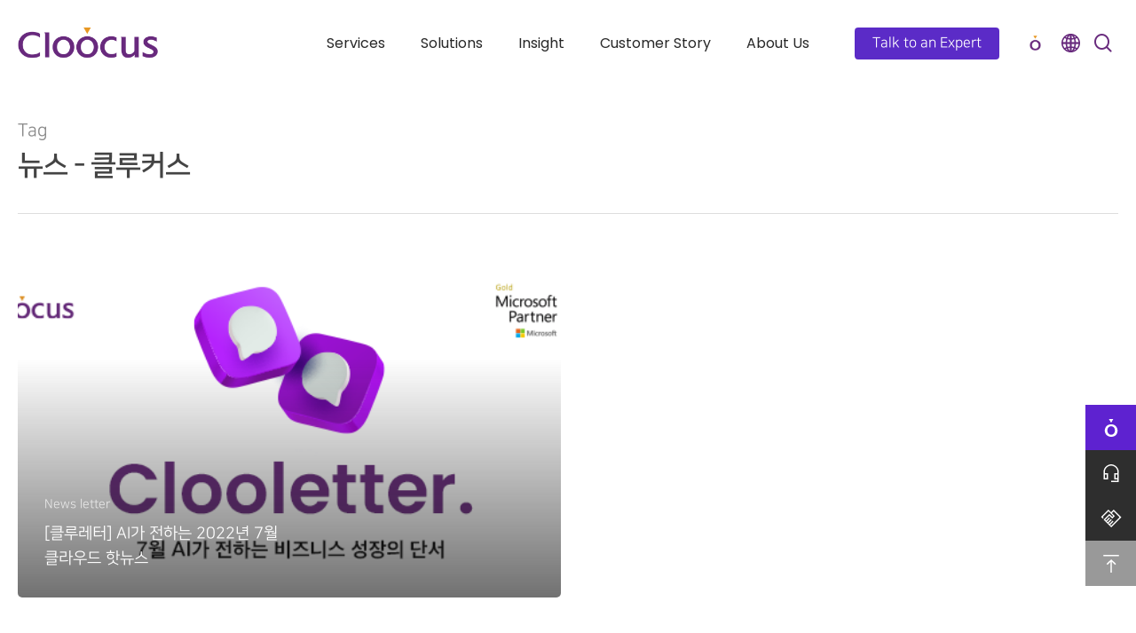

--- FILE ---
content_type: text/html; charset=UTF-8
request_url: https://www.cloocus.com/tag/%EB%89%B4%EC%8A%A4/
body_size: 22648
content:
<!doctype html>

<html dir="ltr" lang="ko-KR" prefix="og: https://ogp.me/ns#" class="no-js">
<head>


<meta http-equiv="Content-Type" content="text/html; charset=UTF-8" />
<meta property="og:image" content="/og.png">
<meta property="og:url" content="www.cloocus.com">
	<meta name="viewport" content="width=device-width, initial-scale=1, maximum-scale=1, user-scalable=0" />
	


<script>!function(e,c){e[c]=e[c]+(e[c]&&" ")+"quform-js"}(document.documentElement,"className");</script><title>뉴스 - 클루커스</title>

		
		<meta name="robots" content="max-image-preview:large" />
		<link rel="canonical" href="https://www.cloocus.com/tag/%EB%89%B4%EC%8A%A4/" />
		
		<meta property="og:locale" content="ko_KR" />
		<meta property="og:site_name" content="클루커스 -" />
		<meta property="og:type" content="article" />
		<meta property="og:title" content="뉴스 - 클루커스" />
		<meta property="og:url" content="https://www.cloocus.com/tag/%EB%89%B4%EC%8A%A4/" />
		<meta name="twitter:card" content="summary_large_image" />
		<meta name="twitter:title" content="뉴스 - 클루커스" />
		<script type="application/ld+json" class="aioseo-schema">
			{"@context":"https:\/\/schema.org","@graph":[{"@type":"BreadcrumbList","@id":"https:\/\/www.cloocus.com\/tag\/%EB%89%B4%EC%8A%A4\/#breadcrumblist","itemListElement":[{"@type":"ListItem","@id":"https:\/\/www.cloocus.com\/#listItem","position":1,"name":"\ud648","item":"https:\/\/www.cloocus.com\/","nextItem":"https:\/\/www.cloocus.com\/tag\/%eb%89%b4%ec%8a%a4\/#listItem"},{"@type":"ListItem","@id":"https:\/\/www.cloocus.com\/tag\/%eb%89%b4%ec%8a%a4\/#listItem","position":2,"name":"\ub274\uc2a4","previousItem":"https:\/\/www.cloocus.com\/#listItem"}]},{"@type":"CollectionPage","@id":"https:\/\/www.cloocus.com\/tag\/%EB%89%B4%EC%8A%A4\/#collectionpage","url":"https:\/\/www.cloocus.com\/tag\/%EB%89%B4%EC%8A%A4\/","name":"\ub274\uc2a4 - \ud074\ub8e8\ucee4\uc2a4","inLanguage":"ko-KR","isPartOf":{"@id":"https:\/\/www.cloocus.com\/#website"},"breadcrumb":{"@id":"https:\/\/www.cloocus.com\/tag\/%EB%89%B4%EC%8A%A4\/#breadcrumblist"}},{"@type":"Organization","@id":"https:\/\/www.cloocus.com\/#organization","name":"\ud074\ub8e8\ucee4\uc2a4","url":"https:\/\/www.cloocus.com\/"},{"@type":"WebSite","@id":"https:\/\/www.cloocus.com\/#website","url":"https:\/\/www.cloocus.com\/","name":"\ud074\ub8e8\ucee4\uc2a4","inLanguage":"ko-KR","publisher":{"@id":"https:\/\/www.cloocus.com\/#organization"}}]}
		</script>
		



<link rel="alternate" href="https://www.cloocus.com/core/modules/00fe7bf417/rss.php" type="application/rss+xml" title="클루커스 &raquo; KBoard 통합 피드">


<link rel='dns-prefetch' href='//t1.daumcdn.net' />
<link rel="alternate" type="application/rss+xml" title="클루커스 &raquo; 피드" href="https://www.cloocus.com/feed/" />
<link rel="alternate" type="application/rss+xml" title="클루커스 &raquo; 댓글 피드" href="https://www.cloocus.com/comments/feed/" />
<link rel="alternate" type="application/rss+xml" title="클루커스 &raquo; 뉴스 태그 피드" href="https://www.cloocus.com/tag/%eb%89%b4%ec%8a%a4/feed/" />
<meta property='og:site_name' content='클루커스'/><meta property='og:url' content='https://www.cloocus.com/news-newsletter-july-2022/'/><meta property='og:image' content='https://www.cloocus.com/storage/2022/07/클루레터-썸네일-7월.png'/>		
							<script src="//www.googletagmanager.com/gtag/js?id=G-MYK0YTSPF4"  data-cfasync="false" data-wpfc-render="false" type="text/javascript" async></script>
			<script data-cfasync="false" data-wpfc-render="false" type="text/javascript">
				var mi_version = '8.23.1';
				var mi_track_user = true;
				var mi_no_track_reason = '';
				
								var disableStrs = [
										'ga-disable-G-MYK0YTSPF4',
									];

				/* Function to detect opted out users */
				function __gtagTrackerIsOptedOut() {
					for (var index = 0; index < disableStrs.length; index++) {
						if (document.cookie.indexOf(disableStrs[index] + '=true') > -1) {
							return true;
						}
					}

					return false;
				}

				/* Disable tracking if the opt-out cookie exists. */
				if (__gtagTrackerIsOptedOut()) {
					for (var index = 0; index < disableStrs.length; index++) {
						window[disableStrs[index]] = true;
					}
				}

				/* Opt-out function */
				function __gtagTrackerOptout() {
					for (var index = 0; index < disableStrs.length; index++) {
						document.cookie = disableStrs[index] + '=true; expires=Thu, 31 Dec 2099 23:59:59 UTC; path=/';
						window[disableStrs[index]] = true;
					}
				}

				if ('undefined' === typeof gaOptout) {
					function gaOptout() {
						__gtagTrackerOptout();
					}
				}
								window.dataLayer = window.dataLayer || [];

				window.MonsterInsightsDualTracker = {
					helpers: {},
					trackers: {},
				};
				if (mi_track_user) {
					function __gtagDataLayer() {
						dataLayer.push(arguments);
					}

					function __gtagTracker(type, name, parameters) {
						if (!parameters) {
							parameters = {};
						}

						if (parameters.send_to) {
							__gtagDataLayer.apply(null, arguments);
							return;
						}

						if (type === 'event') {
														parameters.send_to = monsterinsights_frontend.v4_id;
							var hookName = name;
							if (typeof parameters['event_category'] !== 'undefined') {
								hookName = parameters['event_category'] + ':' + name;
							}

							if (typeof MonsterInsightsDualTracker.trackers[hookName] !== 'undefined') {
								MonsterInsightsDualTracker.trackers[hookName](parameters);
							} else {
								__gtagDataLayer('event', name, parameters);
							}
							
						} else {
							__gtagDataLayer.apply(null, arguments);
						}
					}

					__gtagTracker('js', new Date());
					__gtagTracker('set', {
						'developer_id.dZGIzZG': true,
											});
										__gtagTracker('config', 'G-MYK0YTSPF4', {"forceSSL":"true","link_attribution":"true"} );
															window.gtag = __gtagTracker;										(function () {
						/* https://developers.google.com/analytics/devguides/collection/analyticsjs/ */
						/* ga and __gaTracker compatibility shim. */
						var noopfn = function () {
							return null;
						};
						var newtracker = function () {
							return new Tracker();
						};
						var Tracker = function () {
							return null;
						};
						var p = Tracker.prototype;
						p.get = noopfn;
						p.set = noopfn;
						p.send = function () {
							var args = Array.prototype.slice.call(arguments);
							args.unshift('send');
							__gaTracker.apply(null, args);
						};
						var __gaTracker = function () {
							var len = arguments.length;
							if (len === 0) {
								return;
							}
							var f = arguments[len - 1];
							if (typeof f !== 'object' || f === null || typeof f.hitCallback !== 'function') {
								if ('send' === arguments[0]) {
									var hitConverted, hitObject = false, action;
									if ('event' === arguments[1]) {
										if ('undefined' !== typeof arguments[3]) {
											hitObject = {
												'eventAction': arguments[3],
												'eventCategory': arguments[2],
												'eventLabel': arguments[4],
												'value': arguments[5] ? arguments[5] : 1,
											}
										}
									}
									if ('pageview' === arguments[1]) {
										if ('undefined' !== typeof arguments[2]) {
											hitObject = {
												'eventAction': 'page_view',
												'page_path': arguments[2],
											}
										}
									}
									if (typeof arguments[2] === 'object') {
										hitObject = arguments[2];
									}
									if (typeof arguments[5] === 'object') {
										Object.assign(hitObject, arguments[5]);
									}
									if ('undefined' !== typeof arguments[1].hitType) {
										hitObject = arguments[1];
										if ('pageview' === hitObject.hitType) {
											hitObject.eventAction = 'page_view';
										}
									}
									if (hitObject) {
										action = 'timing' === arguments[1].hitType ? 'timing_complete' : hitObject.eventAction;
										hitConverted = mapArgs(hitObject);
										__gtagTracker('event', action, hitConverted);
									}
								}
								return;
							}

							function mapArgs(args) {
								var arg, hit = {};
								var gaMap = {
									'eventCategory': 'event_category',
									'eventAction': 'event_action',
									'eventLabel': 'event_label',
									'eventValue': 'event_value',
									'nonInteraction': 'non_interaction',
									'timingCategory': 'event_category',
									'timingVar': 'name',
									'timingValue': 'value',
									'timingLabel': 'event_label',
									'page': 'page_path',
									'location': 'page_location',
									'title': 'page_title',
									'referrer' : 'page_referrer',
								};
								for (arg in args) {
																		if (!(!args.hasOwnProperty(arg) || !gaMap.hasOwnProperty(arg))) {
										hit[gaMap[arg]] = args[arg];
									} else {
										hit[arg] = args[arg];
									}
								}
								return hit;
							}

							try {
								f.hitCallback();
							} catch (ex) {
							}
						};
						__gaTracker.create = newtracker;
						__gaTracker.getByName = newtracker;
						__gaTracker.getAll = function () {
							return [];
						};
						__gaTracker.remove = noopfn;
						__gaTracker.loaded = true;
						window['__gaTracker'] = __gaTracker;
					})();
									} else {
										console.log("");
					(function () {
						function __gtagTracker() {
							return null;
						}

						window['__gtagTracker'] = __gtagTracker;
						window['gtag'] = __gtagTracker;
					})();
									}
			</script>
				
		<style type="text/css">.pt_splitter {
Font-size: 26px !important;
Color: #444444 !important;
display: block;
}</style><style id='wp-img-auto-sizes-contain-inline-css' type='text/css'>
img:is([sizes=auto i],[sizes^="auto," i]){contain-intrinsic-size:3000px 1500px}
/*# sourceURL=wp-img-auto-sizes-contain-inline-css */
</style>
<style id='wp-emoji-styles-inline-css' type='text/css'>

	img.wp-smiley, img.emoji {
		display: inline !important;
		border: none !important;
		box-shadow: none !important;
		height: 1em !important;
		width: 1em !important;
		margin: 0 0.07em !important;
		vertical-align: -0.1em !important;
		background: none !important;
		padding: 0 !important;
	}
/*# sourceURL=wp-emoji-styles-inline-css */
</style>
<link rel='stylesheet' id='wp-block-library-css' href='https://www.cloocus.com/lib/css/dist/block-library/style.min.css' type='text/css' media='all' />
<style id='global-styles-inline-css' type='text/css'>
:root{--wp--preset--aspect-ratio--square: 1;--wp--preset--aspect-ratio--4-3: 4/3;--wp--preset--aspect-ratio--3-4: 3/4;--wp--preset--aspect-ratio--3-2: 3/2;--wp--preset--aspect-ratio--2-3: 2/3;--wp--preset--aspect-ratio--16-9: 16/9;--wp--preset--aspect-ratio--9-16: 9/16;--wp--preset--color--black: #000000;--wp--preset--color--cyan-bluish-gray: #abb8c3;--wp--preset--color--white: #ffffff;--wp--preset--color--pale-pink: #f78da7;--wp--preset--color--vivid-red: #cf2e2e;--wp--preset--color--luminous-vivid-orange: #ff6900;--wp--preset--color--luminous-vivid-amber: #fcb900;--wp--preset--color--light-green-cyan: #7bdcb5;--wp--preset--color--vivid-green-cyan: #00d084;--wp--preset--color--pale-cyan-blue: #8ed1fc;--wp--preset--color--vivid-cyan-blue: #0693e3;--wp--preset--color--vivid-purple: #9b51e0;--wp--preset--gradient--vivid-cyan-blue-to-vivid-purple: linear-gradient(135deg,rgb(6,147,227) 0%,rgb(155,81,224) 100%);--wp--preset--gradient--light-green-cyan-to-vivid-green-cyan: linear-gradient(135deg,rgb(122,220,180) 0%,rgb(0,208,130) 100%);--wp--preset--gradient--luminous-vivid-amber-to-luminous-vivid-orange: linear-gradient(135deg,rgb(252,185,0) 0%,rgb(255,105,0) 100%);--wp--preset--gradient--luminous-vivid-orange-to-vivid-red: linear-gradient(135deg,rgb(255,105,0) 0%,rgb(207,46,46) 100%);--wp--preset--gradient--very-light-gray-to-cyan-bluish-gray: linear-gradient(135deg,rgb(238,238,238) 0%,rgb(169,184,195) 100%);--wp--preset--gradient--cool-to-warm-spectrum: linear-gradient(135deg,rgb(74,234,220) 0%,rgb(151,120,209) 20%,rgb(207,42,186) 40%,rgb(238,44,130) 60%,rgb(251,105,98) 80%,rgb(254,248,76) 100%);--wp--preset--gradient--blush-light-purple: linear-gradient(135deg,rgb(255,206,236) 0%,rgb(152,150,240) 100%);--wp--preset--gradient--blush-bordeaux: linear-gradient(135deg,rgb(254,205,165) 0%,rgb(254,45,45) 50%,rgb(107,0,62) 100%);--wp--preset--gradient--luminous-dusk: linear-gradient(135deg,rgb(255,203,112) 0%,rgb(199,81,192) 50%,rgb(65,88,208) 100%);--wp--preset--gradient--pale-ocean: linear-gradient(135deg,rgb(255,245,203) 0%,rgb(182,227,212) 50%,rgb(51,167,181) 100%);--wp--preset--gradient--electric-grass: linear-gradient(135deg,rgb(202,248,128) 0%,rgb(113,206,126) 100%);--wp--preset--gradient--midnight: linear-gradient(135deg,rgb(2,3,129) 0%,rgb(40,116,252) 100%);--wp--preset--font-size--small: 13px;--wp--preset--font-size--medium: 20px;--wp--preset--font-size--large: 36px;--wp--preset--font-size--x-large: 42px;--wp--preset--spacing--20: 0.44rem;--wp--preset--spacing--30: 0.67rem;--wp--preset--spacing--40: 1rem;--wp--preset--spacing--50: 1.5rem;--wp--preset--spacing--60: 2.25rem;--wp--preset--spacing--70: 3.38rem;--wp--preset--spacing--80: 5.06rem;--wp--preset--shadow--natural: 6px 6px 9px rgba(0, 0, 0, 0.2);--wp--preset--shadow--deep: 12px 12px 50px rgba(0, 0, 0, 0.4);--wp--preset--shadow--sharp: 6px 6px 0px rgba(0, 0, 0, 0.2);--wp--preset--shadow--outlined: 6px 6px 0px -3px rgb(255, 255, 255), 6px 6px rgb(0, 0, 0);--wp--preset--shadow--crisp: 6px 6px 0px rgb(0, 0, 0);}:where(.is-layout-flex){gap: 0.5em;}:where(.is-layout-grid){gap: 0.5em;}body .is-layout-flex{display: flex;}.is-layout-flex{flex-wrap: wrap;align-items: center;}.is-layout-flex > :is(*, div){margin: 0;}body .is-layout-grid{display: grid;}.is-layout-grid > :is(*, div){margin: 0;}:where(.wp-block-columns.is-layout-flex){gap: 2em;}:where(.wp-block-columns.is-layout-grid){gap: 2em;}:where(.wp-block-post-template.is-layout-flex){gap: 1.25em;}:where(.wp-block-post-template.is-layout-grid){gap: 1.25em;}.has-black-color{color: var(--wp--preset--color--black) !important;}.has-cyan-bluish-gray-color{color: var(--wp--preset--color--cyan-bluish-gray) !important;}.has-white-color{color: var(--wp--preset--color--white) !important;}.has-pale-pink-color{color: var(--wp--preset--color--pale-pink) !important;}.has-vivid-red-color{color: var(--wp--preset--color--vivid-red) !important;}.has-luminous-vivid-orange-color{color: var(--wp--preset--color--luminous-vivid-orange) !important;}.has-luminous-vivid-amber-color{color: var(--wp--preset--color--luminous-vivid-amber) !important;}.has-light-green-cyan-color{color: var(--wp--preset--color--light-green-cyan) !important;}.has-vivid-green-cyan-color{color: var(--wp--preset--color--vivid-green-cyan) !important;}.has-pale-cyan-blue-color{color: var(--wp--preset--color--pale-cyan-blue) !important;}.has-vivid-cyan-blue-color{color: var(--wp--preset--color--vivid-cyan-blue) !important;}.has-vivid-purple-color{color: var(--wp--preset--color--vivid-purple) !important;}.has-black-background-color{background-color: var(--wp--preset--color--black) !important;}.has-cyan-bluish-gray-background-color{background-color: var(--wp--preset--color--cyan-bluish-gray) !important;}.has-white-background-color{background-color: var(--wp--preset--color--white) !important;}.has-pale-pink-background-color{background-color: var(--wp--preset--color--pale-pink) !important;}.has-vivid-red-background-color{background-color: var(--wp--preset--color--vivid-red) !important;}.has-luminous-vivid-orange-background-color{background-color: var(--wp--preset--color--luminous-vivid-orange) !important;}.has-luminous-vivid-amber-background-color{background-color: var(--wp--preset--color--luminous-vivid-amber) !important;}.has-light-green-cyan-background-color{background-color: var(--wp--preset--color--light-green-cyan) !important;}.has-vivid-green-cyan-background-color{background-color: var(--wp--preset--color--vivid-green-cyan) !important;}.has-pale-cyan-blue-background-color{background-color: var(--wp--preset--color--pale-cyan-blue) !important;}.has-vivid-cyan-blue-background-color{background-color: var(--wp--preset--color--vivid-cyan-blue) !important;}.has-vivid-purple-background-color{background-color: var(--wp--preset--color--vivid-purple) !important;}.has-black-border-color{border-color: var(--wp--preset--color--black) !important;}.has-cyan-bluish-gray-border-color{border-color: var(--wp--preset--color--cyan-bluish-gray) !important;}.has-white-border-color{border-color: var(--wp--preset--color--white) !important;}.has-pale-pink-border-color{border-color: var(--wp--preset--color--pale-pink) !important;}.has-vivid-red-border-color{border-color: var(--wp--preset--color--vivid-red) !important;}.has-luminous-vivid-orange-border-color{border-color: var(--wp--preset--color--luminous-vivid-orange) !important;}.has-luminous-vivid-amber-border-color{border-color: var(--wp--preset--color--luminous-vivid-amber) !important;}.has-light-green-cyan-border-color{border-color: var(--wp--preset--color--light-green-cyan) !important;}.has-vivid-green-cyan-border-color{border-color: var(--wp--preset--color--vivid-green-cyan) !important;}.has-pale-cyan-blue-border-color{border-color: var(--wp--preset--color--pale-cyan-blue) !important;}.has-vivid-cyan-blue-border-color{border-color: var(--wp--preset--color--vivid-cyan-blue) !important;}.has-vivid-purple-border-color{border-color: var(--wp--preset--color--vivid-purple) !important;}.has-vivid-cyan-blue-to-vivid-purple-gradient-background{background: var(--wp--preset--gradient--vivid-cyan-blue-to-vivid-purple) !important;}.has-light-green-cyan-to-vivid-green-cyan-gradient-background{background: var(--wp--preset--gradient--light-green-cyan-to-vivid-green-cyan) !important;}.has-luminous-vivid-amber-to-luminous-vivid-orange-gradient-background{background: var(--wp--preset--gradient--luminous-vivid-amber-to-luminous-vivid-orange) !important;}.has-luminous-vivid-orange-to-vivid-red-gradient-background{background: var(--wp--preset--gradient--luminous-vivid-orange-to-vivid-red) !important;}.has-very-light-gray-to-cyan-bluish-gray-gradient-background{background: var(--wp--preset--gradient--very-light-gray-to-cyan-bluish-gray) !important;}.has-cool-to-warm-spectrum-gradient-background{background: var(--wp--preset--gradient--cool-to-warm-spectrum) !important;}.has-blush-light-purple-gradient-background{background: var(--wp--preset--gradient--blush-light-purple) !important;}.has-blush-bordeaux-gradient-background{background: var(--wp--preset--gradient--blush-bordeaux) !important;}.has-luminous-dusk-gradient-background{background: var(--wp--preset--gradient--luminous-dusk) !important;}.has-pale-ocean-gradient-background{background: var(--wp--preset--gradient--pale-ocean) !important;}.has-electric-grass-gradient-background{background: var(--wp--preset--gradient--electric-grass) !important;}.has-midnight-gradient-background{background: var(--wp--preset--gradient--midnight) !important;}.has-small-font-size{font-size: var(--wp--preset--font-size--small) !important;}.has-medium-font-size{font-size: var(--wp--preset--font-size--medium) !important;}.has-large-font-size{font-size: var(--wp--preset--font-size--large) !important;}.has-x-large-font-size{font-size: var(--wp--preset--font-size--x-large) !important;}
/*# sourceURL=global-styles-inline-css */
</style>

<style id='classic-theme-styles-inline-css' type='text/css'>
/*! This file is auto-generated */
.wp-block-button__link{color:#fff;background-color:#32373c;border-radius:9999px;box-shadow:none;text-decoration:none;padding:calc(.667em + 2px) calc(1.333em + 2px);font-size:1.125em}.wp-block-file__button{background:#32373c;color:#fff;text-decoration:none}
/*# sourceURL=/wp-includes/css/classic-themes.min.css */
</style>
<link rel='stylesheet' id='quform-css' href='https://www.cloocus.com/core/modules/fef0575a8e/cache/quform.1.css' type='text/css' media='all' />
<link rel='stylesheet' id='font-awesome-css' href='https://www.cloocus.com/core/modules/f65f29574d/assets/lib/font-awesome/css/font-awesome.min.css' type='text/css' media='all' />
<link rel='stylesheet' id='parent-style-css' href='https://www.cloocus.com/core/views/325256f28f/design.css' type='text/css' media='all' />
<link rel='stylesheet' id='rgs-css' href='https://www.cloocus.com/core/views/325256f28f/css/rgs.css' type='text/css' media='all' />
<link rel='stylesheet' id='main-styles-css' href='https://www.cloocus.com/core/views/0aa5c08a60/design.css' type='text/css' media='all' />
<link rel='stylesheet' id='fancyBox-css' href='https://www.cloocus.com/core/views/325256f28f/css/jquery.fancybox.css' type='text/css' media='all' />
<link rel='stylesheet' id='responsive-css' href='https://www.cloocus.com/core/views/325256f28f/css/responsive.css' type='text/css' media='all' />
<link rel='stylesheet' id='dynamic-css-css' href='https://www.cloocus.com/core/views/0aa5c08a60/css/dynamic-combined.css' type='text/css' media='all' />
<style id='dynamic-css-inline-css' type='text/css'>
@media only screen and (min-width:1000px){body #ajax-content-wrap.no-scroll{min-height:calc(100vh - 96px);height:calc(100vh - 96px)!important;}}@media only screen and (min-width:1000px){#page-header-wrap.fullscreen-header,#page-header-wrap.fullscreen-header #page-header-bg,html:not(.nectar-box-roll-loaded) .nectar-box-roll > #page-header-bg.fullscreen-header,.nectar_fullscreen_zoom_recent_projects,#nectar_fullscreen_rows:not(.afterLoaded) > div{height:calc(100vh - 95px);}.wpb_row.vc_row-o-full-height.top-level,.wpb_row.vc_row-o-full-height.top-level > .col.span_12{min-height:calc(100vh - 95px);}html:not(.nectar-box-roll-loaded) .nectar-box-roll > #page-header-bg.fullscreen-header{top:96px;}.nectar-slider-wrap[data-fullscreen="true"]:not(.loaded),.nectar-slider-wrap[data-fullscreen="true"]:not(.loaded) .swiper-container{height:calc(100vh - 94px)!important;}.admin-bar .nectar-slider-wrap[data-fullscreen="true"]:not(.loaded),.admin-bar .nectar-slider-wrap[data-fullscreen="true"]:not(.loaded) .swiper-container{height:calc(100vh - 94px - 32px)!important;}}
/*# sourceURL=dynamic-css-inline-css */
</style>
<link rel='stylesheet' id='skin-material-css' href='https://www.cloocus.com/core/views/325256f28f/css/skin-material.css' type='text/css' media='all' />
<link rel='stylesheet' id='elementor-icons-css' href='https://www.cloocus.com/core/modules/f65f29574d/assets/lib/eicons/css/elementor-icons.min.css' type='text/css' media='all' />
<link rel='stylesheet' id='elementor-frontend-css' href='https://www.cloocus.com/storage/elementor/css/custom-frontend-lite.min.css' type='text/css' media='all' />
<link rel='stylesheet' id='swiper-css' href='https://www.cloocus.com/core/modules/f65f29574d/assets/lib/swiper/css/swiper.min.css' type='text/css' media='all' />
<link rel='stylesheet' id='elementor-post-10957-css' href='https://www.cloocus.com/storage/elementor/css/post-10957.css' type='text/css' media='all' />
<link rel='stylesheet' id='lae-animate-css' href='https://www.cloocus.com/core/modules/f7170efef2/assets/css/lib/animate.css' type='text/css' media='all' />
<link rel='stylesheet' id='lae-sliders-styles-css' href='https://www.cloocus.com/core/modules/f7170efef2/assets/css/lib/sliders.min.css' type='text/css' media='all' />
<link rel='stylesheet' id='lae-icomoon-styles-css' href='https://www.cloocus.com/core/modules/f7170efef2/assets/css/icomoon.css' type='text/css' media='all' />
<link rel='stylesheet' id='lae-frontend-styles-css' href='https://www.cloocus.com/core/modules/f7170efef2/assets/css/lae-frontend.css' type='text/css' media='all' />
<link rel='stylesheet' id='lae-grid-styles-css' href='https://www.cloocus.com/core/modules/f7170efef2/assets/css/lae-grid.css' type='text/css' media='all' />
<link rel='stylesheet' id='fancybox-css' href='https://www.cloocus.com/core/modules/f7170efef2/assets/css/premium/lib/jquery.fancybox.css' type='text/css' media='all' />
<link rel='stylesheet' id='powertip-css' href='https://www.cloocus.com/core/modules/f7170efef2/assets/css/premium/lib/powertip.css' type='text/css' media='all' />
<link rel='stylesheet' id='lae-premium-sliders-styles-css' href='https://www.cloocus.com/core/modules/f7170efef2/assets/css/premium/lib/sliders.min.css' type='text/css' media='all' />
<link rel='stylesheet' id='lae-blocks-styles-css' href='https://www.cloocus.com/core/modules/f7170efef2/assets/css/premium/lae-blocks.css' type='text/css' media='all' />
<link rel='stylesheet' id='lae-widgets-styles-css' href='https://www.cloocus.com/core/modules/f7170efef2/assets/css/widgets/lae-widgets.min.css' type='text/css' media='all' />
<link rel='stylesheet' id='lae-premium-widgets-styles-css' href='https://www.cloocus.com/core/modules/f7170efef2/assets/css/premium/widgets/lae-widgets.min.css' type='text/css' media='all' />
<link rel='stylesheet' id='elementor-pro-css' href='https://www.cloocus.com/storage/elementor/css/custom-pro-frontend-lite.min.css' type='text/css' media='all' />
<link rel='stylesheet' id='eihe-front-style-css' href='https://www.cloocus.com/core/modules/image-hover-effects-addon-for-elementor/assets/style.min.css' type='text/css' media='all' />
<link rel='stylesheet' id='uael-frontend-css' href='https://www.cloocus.com/core/modules/717caac2bc/assets/min-css/uael-frontend.min.css' type='text/css' media='all' />
<link rel='stylesheet' id='wpforms-modern-full-css' href='https://www.cloocus.com/core/modules/067a15d05a/assets/css/frontend/modern/wpforms-full.min.css' type='text/css' media='all' />
<link rel='stylesheet' id='elementor-global-css' href='https://www.cloocus.com/storage/elementor/css/global.css' type='text/css' media='all' />
<link rel='stylesheet' id='the-grid-css' href='https://www.cloocus.com/core/modules/aed169b6c9/frontend/assets/css/the-grid.min.css' type='text/css' media='all' />
<style id='the-grid-inline-css' type='text/css'>
.tolb-holder{background:rgba(0,0,0,0.8)}.tolb-holder .tolb-close,.tolb-holder .tolb-title,.tolb-holder .tolb-counter,.tolb-holder .tolb-next i,.tolb-holder .tolb-prev i{color:#ffffff}.tolb-holder .tolb-load{border-color:rgba(255,255,255,0.2);border-left:3px solid #ffffff}
.to-heart-icon,.to-heart-icon svg,.to-post-like,.to-post-like .to-like-count{position:relative;display:inline-block}.to-post-like{width:auto;cursor:pointer;font-weight:400}.to-heart-icon{float:left;margin:0 4px 0 0}.to-heart-icon svg{overflow:visible;width:15px;height:14px}.to-heart-icon g{-webkit-transform:scale(1);transform:scale(1)}.to-heart-icon path{-webkit-transform:scale(1);transform:scale(1);transition:fill .4s ease,stroke .4s ease}.no-liked .to-heart-icon path{fill:#999;stroke:#999}.empty-heart .to-heart-icon path{fill:transparent!important;stroke:#999}.liked .to-heart-icon path,.to-heart-icon svg:hover path{fill:#ff6863!important;stroke:#ff6863!important}@keyframes heartBeat{0%{transform:scale(1)}20%{transform:scale(.8)}30%{transform:scale(.95)}45%{transform:scale(.75)}50%{transform:scale(.85)}100%{transform:scale(.9)}}@-webkit-keyframes heartBeat{0%,100%,50%{-webkit-transform:scale(1)}20%{-webkit-transform:scale(.8)}30%{-webkit-transform:scale(.95)}45%{-webkit-transform:scale(.75)}}.heart-pulse g{-webkit-animation-name:heartBeat;animation-name:heartBeat;-webkit-animation-duration:1s;animation-duration:1s;-webkit-animation-iteration-count:infinite;animation-iteration-count:infinite;-webkit-transform-origin:50% 50%;transform-origin:50% 50%}.to-post-like a{color:inherit!important;fill:inherit!important;stroke:inherit!important}
/*# sourceURL=the-grid-inline-css */
</style>
<link rel='stylesheet' id='kboard-comments-skin-default-css' href='https://www.cloocus.com/core/modules/4fa7a6da42/skin/default/style.css' type='text/css' media='all' />
<link rel='stylesheet' id='kboard-editor-media-css' href='https://www.cloocus.com/core/modules/00fe7bf417/template/css/editor_media.css' type='text/css' media='all' />
<link rel='stylesheet' id='kboard-skin-default-css' href='https://www.cloocus.com/core/modules/00fe7bf417/skin/default/style.css' type='text/css' media='all' />
<link rel='stylesheet' id='google-fonts-1-css' href='https://fonts.googleapis.com/css?family=Roboto%3A100%2C100italic%2C200%2C200italic%2C300%2C300italic%2C400%2C400italic%2C500%2C500italic%2C600%2C600italic%2C700%2C700italic%2C800%2C800italic%2C900%2C900italic%7CRoboto+Slab%3A100%2C100italic%2C200%2C200italic%2C300%2C300italic%2C400%2C400italic%2C500%2C500italic%2C600%2C600italic%2C700%2C700italic%2C800%2C800italic%2C900%2C900italic&#038;display=auto' type='text/css' media='all' />
<link rel="preconnect" href="https://fonts.gstatic.com/" crossorigin><script type="text/javascript" src="https://www.cloocus.com/lib/js/jquery/jquery.min.js" id="jquery-core-js"></script>
<script type="text/javascript" src="https://www.cloocus.com/lib/js/jquery/jquery-migrate.min.js" id="jquery-migrate-js"></script>
<script type="text/javascript" src="https://www.cloocus.com/core/modules/974388b53b/assets/js/frontend-gtag.min.js" id="monsterinsights-frontend-script-js"></script>
<script data-cfasync="false" data-wpfc-render="false" type="text/javascript" id='monsterinsights-frontend-script-js-extra'>/* <![CDATA[ */
var monsterinsights_frontend = {"js_events_tracking":"true","download_extensions":"doc,pdf,ppt,zip,xls,docx,pptx,xlsx","inbound_paths":"[{\"path\":\"\\\/go\\\/\",\"label\":\"affiliate\"},{\"path\":\"\\\/recommend\\\/\",\"label\":\"affiliate\"}]","home_url":"https:\/\/www.cloocus.com","hash_tracking":"false","v4_id":"G-MYK0YTSPF4"};/* ]]> */
</script>
<script type="text/javascript" id="breeze-prefetch-js-extra">
/* <![CDATA[ */
var breeze_prefetch = {"local_url":"https://www.cloocus.com","ignore_remote_prefetch":"1","ignore_list":["wp-admin","wp-login.php"]};
//# sourceURL=breeze-prefetch-js-extra
/* ]]> */
</script>
<script type="text/javascript" src="https://www.cloocus.com/core/modules/30346589f7/assets/js/js-front-end/breeze-prefetch-links.min.js" id="breeze-prefetch-js"></script>
        <script type="text/javascript">
            ( function () {
                window.lae_fs = { can_use_premium_code: true};
            } )();
        </script>
        

<meta name="google-site-verification" content="Bh34t-36ojTmZ_jErI-rqj9baHm9Vh33RZVJR-ylWoI" />

<meta name="google-site-verification" content="NrlP-gZhtWyKqJG-pj6XnOOg6C7k4_x4jsd_tQ5Uybs" />


<meta name="naver-site-verification" content="e68c811f9f5725034d31830a1411451e6d82cf4f" />


<script>(function(w,d,s,l,i){w[l]=w[l]||[];w[l].push({'gtm.start':
new Date().getTime(),event:'gtm.js'});var f=d.getElementsByTagName(s)[0],
j=d.createElement(s),dl=l!='dataLayer'?'&l='+l:'';j.async=true;j.src=
'https://www.googletagmanager.com/gtm.js?id='+i+dl;f.parentNode.insertBefore(j,f);
})(window,document,'script','dataLayer','GTM-KXH9T4D8');</script>



<script async src="https://www.googletagmanager.com/gtag/js?id=AW-10952659548"></script>
<script> window.dataLayer = window.dataLayer || []; function gtag(){dataLayer.push(arguments);} gtag('js', new Date()); gtag('config', 'AW-10952659548'); </script>



<script type="text/javascript" src="//wcs.naver.net/wcslog.js"></script> 
<script type="text/javascript"> 
var _nasa={};
if(window.wcs) _nasa["cnv"] = wcs.cnv("1","10"); 
</script> 

<script type="text/javascript" src="//wcs.naver.net/wcslog.js"> </script> 
<script type="text/javascript"> 
if (!wcs_add) var wcs_add={};
wcs_add["wa"] = "s_52eb8d6026e5";
if (!_nasa) var _nasa={};
if(window.wcs){
wcs.inflow();
wcs_do(_nasa);
}
</script>



<script>
!function(f,b,e,v,n,t,s)
{if(f.fbq)return;n=f.fbq=function(){n.callMethod?
n.callMethod.apply(n,arguments):n.queue.push(arguments)};
if(!f._fbq)f._fbq=n;n.push=n;n.loaded=!0;n.version='2.0';
n.queue=[];t=b.createElement(e);t.async=!0;
t.src=v;s=b.getElementsByTagName(e)[0];
s.parentNode.insertBefore(t,s)}(window, document,'script',
'https://connect.facebook.net/en_US/fbevents.js');
fbq('init', '246435383596897');
fbq('track', 'PageView');
</script>

<script type="text/javascript" src="https://static.smudi.co.kr/static/js/pb.js"></script>
<script type="text/javascript">smudi('init', '25g828c0kTPPgpQR1iNY');</script>

<noscript><img height="1" width="1" style="display:none"
src="https://www.facebook.com/tr?id=246435383596897&ev=PageView&noscript=1" alt="pixel"
/></noscript>

<meta name="facebook-domain-verification" content="ddrojhb23e1iifzjrtu6jlbnthtna6" />

<meta name="keywords" content="클루커스,Cloocus,AI MSP,오픈AI,코파일럿,Copilot,마이크로소프트,AI에이전트,OpenAI" />
<meta name="description" content="데이터·AI 특화 멀티클라우드 MSP | AI 매니지드 서비스·데이터·보안 전문 | 글로벌 파트너 어워즈 수상">
<title>데이터·AI 특화 멀티클라우드 MSP</title>

<script type="text/javascript"> var root = document.getElementsByTagName( "html" )[0]; root.setAttribute( "class", "js" ); </script>
<style type="text/css">.recentcomments a{display:inline !important;padding:0 !important;margin:0 !important;}</style>
<!--[if lte IE 9]><link rel="stylesheet" type="text/css" href="https://www.cloocus.com/core/modules/8fb9896f3f/assets/css/vc_lte_ie9.min.css" media="screen"><![endif]--><link rel="icon" href="https://www.cloocus.com/storage/2019/04/cropped-favicon2-32x32.png" sizes="32x32" />
<link rel="icon" href="https://www.cloocus.com/storage/2019/04/cropped-favicon2-192x192.png" sizes="192x192" />
<link rel="apple-touch-icon" href="https://www.cloocus.com/storage/2019/04/cropped-favicon2-180x180.png" />
<meta name="msapplication-TileImage" content="https://www.cloocus.com/storage/2019/04/cropped-favicon2-270x270.png" />
		<style type="text/css" id="wp-custom-css">
			/*메뉴이미지변경*/
/*eng_cloocus*/
.eng_cloocus a {
    background-image: url(/wp-content/uploads/2023/07/global-c.svg);
    width: 30px;
		background-repeat: no-repeat;
    background-size: 70%;
    background-position: center;
    text-indent: -9999px;
    margin: 0 !important;
}

/*
body.material #header-outer[data-using-secondary="1"].small-nav:not([data-format="left-header"]) .eng_cloocus a{
		background-image: url(/wp-content/uploads/2023/07/global-w.svg);
}*/

/********post_btn********/
a.elementor-button.elementor-button-link.elementor-size-xs {
    display: none;
}
a.client-story {
    display: none !important;
}
a.event {
    display: none !important;
}
/********post_btn*********/


#header-outer[data-lhe="animated_underline"] header#top nav >ul >li:not([class*="button_"]).eng_cloocus >a:after { border-top: none;}




body.material #header-outer:not([data-format="left-header"]) header#top nav > ul.buttons > li {
    margin: 0 5px !important;
}
body.material #header-outer header#top nav > ul.buttons > li:first-child {
    margin-left: 0 !important;
    margin-right: 0 !important;
}
/*임시헤더오퍼시티지우기*/
.nectar-shape-divider-wrap.no-color .nectar-shape-divider {
		fill: rgba(255,255,255,0) !important;
}
.nectar-shape-divider {
		fill: rgba(255,255,255,0) !important;
}


body.material #header-outer[data-using-secondary="1"].small-nav:not([data-format="left-header"]) span.icon-salient-search:before {
    color: #682a7d !important;
}





/*footer*/
#footer-outer #footer-widgets .col ul li, #sidebar div ul li, #sidebar .widget.widget_categories li, #sidebar .widget.widget_pages li, #sidebar .widget.widget_nav_menu li {
    border: none;
    padding: 14px 0px;
    font-size: 13px;
    line-height: 20px;
}
.footer-new-left span{font-family: 'NanumSquare','Noto Sans','sans-serif' !important; transform: skew(-0.001deg);}

.footer-divide {
	background: #ccc;}

.footer-privacy-font {  font-weight:600 !important;}
.footer-privacy-font1 a {
    font-weight: 800 !important;
}
.footer-privacy-font a {color:#682a7d !important; }


h1,h2{line-height:1.3em!important;}
h3,h4,h5,h6,p,span,body {line-height:1.6em!important;}

#footer-outer #copyright li a i, #footer-outer #copyright p {
	font-family: 'NanumSquare','Noto Sans','sans-serif' !important; transform: skew(-0.001deg);
    color: #fff!important;
    font-size: 13px;
}

#footer-outer #copyright p {
    line-height: 1px;
    margin-top: 3px;
}
/*global-btn*/
li#menu-item-22499 > a {
    display: none !important;
}
#footer-outer[data-cols="1"] #footer-widgets .widget.widget_nav_menu li {
    width: 100% !important;
    text-align: center;
    margin: 0 14px 0 14px;
}
div#nav_menu-6 {
    text-align: center;
    display: grid;
}
#footer-outer[data-cols="1"] #footer-widgets .widget.widget_nav_menu li ul li
{    border-radius: 0px;
    background-color: #bbb;
	margin-bottom:5px
}
#footer-outer[data-cols="1"] #footer-widgets .widget.widget_nav_menu li ul li a {
	color:#fff !important;
	font-size:13px;
	font-weight:700;
}

#footer-outer .widget {margin-bottom:30px !important;}
#footer-outer .row {padding-top:20px !important; padding-bottom:20px !important;}

#footer-widgets img {margin:0;}
#footer-widgets .row > .col {text-align:left; width:100% !important;}
#footer-widgets .row > .col > div:nth-child(1) {display:inline-block; margin-bottom:10px !important;}
#footer-widgets .row > .col > div:nth-child(2) {display:inline-block;float:right;}
#footer-widgets .row > .col > div:nth-child(3) {border-top:1px solid rgba(255,255,255,0.15); border-bottom:1px solid rgba(255,255,255,0.15); padding:50px 0;}

#menu-footer_new li {display:inline-block !important; margin:10px 30px !important;}
#menu-footer_new li:nth-child(1) {margin-left:0 !important;padding-left:0 !important;}
#menu-footer_new li a { display:block; font-size:15px;position:relative;}
#menu-footer_new li a:after {content:''; display:inline-block; width:1px; height:20px; background:#fff; opacity:0.15; position:absolute; right:-30px;}
#menu-footer_new li:last-child a:after {display:none;}

.footer-new-wrap {display:flex;  width:100%; font-size:14px;}
.footer-new-left {margin-right:auto; text-align:left;}
.footer-new-left .footer-logo {margin-bottom:15px !important;}
.footer-new-left p { opacity:1;
	font-size:13px; 
	font-weight:600;
	padding-bottom:0 !important;
	word-break:keep-all;
	color:#000 !important;}


/*.footer-new-right {display:flex; align-items:center; margin-left:auto;text-align:right;}*/



.footer-divide {display:inline-block; width:1px; height:14px; background:rgba(255,255,255,0.4); margin:0 5px; position:relative; bottom:-3px;}
.contact-item {display:inline-block;}

.footer-sns-wrap {padding-top:10px;}
.btn_sns {display:inline-block; width:30px; height:30px; margin-left:5px;}
a.btn_sns img {
    width: 30px !important;
    color: #fff !important;
}
img.footer-logo {
    height: 34px !important;
}
#footer-outer, #nectar_fullscreen_rows > #footer-outer.wpb_row .full-page-inner-wrap {
    background-color: #ffffff!important;
    border-top: 1px solid #e5e5e5 !important;
}
#footer-outer a:not(.nectar-button) {
	color: #000000!important;
}


#footer-outer .widget {
    margin-bottom: 30px !important;
    display: flex;
    box-sizing: border-box;
}

		#footer-outer[data-cols="1"] #footer-widgets .container .col {
    width: 88% !important;
}
/*pc*/
@media screen and (min-width:769px){

	.footer-new-right {
    display: inline-block;
}
	div#custom_html-5 {
    display: inline-block;
}
	div#nav_menu-6 {
    display: inline-block;
}
	    .container {
    max-width: 1320px !important;
    padding: 0 20px;
}
}
@media only screen and (max-width: 1350px) {
    .footer-new-wrap {flex-direction:column;}
    
    .footer-new-right {margin:auto;}
	.footer-new-right {
    display: block;
}
.alignright {
    width: 135px;
}
}

@media only screen and (max-width: 1000px) {
    #menu-footer_new li {margin:10px 0 !important; width:calc(33.3333% - 10px) !important; text-align:center !important;}
    #menu-footer_new li a:after {display:none;}
    #footer-outer .row {padding-top:20px !important;}
    #footer-widgets .row > .col > div:nth-child(1) {display:block;}
    #footer-widgets .row > .col > div:nth-child(2) {width:100%; text-align:center !important; padding-top:20px;}
    .footer-new-wrap {flex-direction:column;}
   
    .footer-new-right {margin:auto; text-align:center; margin-top:20px; flex-direction:column; align-items:flex-start;}
    .footer-new-right .img-partner {margin-bottom:20px;}
    .btn_sns {margin:0 2px;}
	
	
		#footer-outer[data-cols="1"] #footer-widgets .widget.widget_nav_menu li {
    width: 100px !important;
			margin:3px;
}

}


@media all and (min-width:1135px) and (max-width:1196px) { 
		#footer-outer[data-cols="1"] #footer-widgets .container .col {
    width: 80% !important;
}
} 
@media all and (min-width:768px) and (max-width:1134px) { 
		#footer-outer[data-cols="1"] #footer-widgets .container .col {
    width: 78% !important;
}
} 

@media all and (min-width:480px) and (max-width:767px) {
 	#footer-outer[data-cols="1"] #footer-widgets .container .col {
    width: 72% !important;
}
	.container {
    max-width: 100% !important;
}
} 
@media screen and (max-width:479px) {
		#footer-outer .widget {
    display: block;
}
	#footer-outer[data-cols="1"] #footer-widgets .container .col {
    width: 100% !important;
}
	.footer-new-left {
		text-align:center;
		width:100%;
	}
}

@media only screen and (min-width: 480px) and (max-width: 690px)
		{
		body .container {max-width: 90%!important;}
				}



@media only screen and (max-width: 690px) {
	.container {
    max-width: 100% !important;
}
    .footer-divide {display:none;}

}
@media screen and (max-width:414px){

.container {
    max-width: 100% !important;
}
		#afc_sidebar_3236 {
    margin: 0px 10px 10px 0px !important;
	}
	#footer-outer[data-cols="1"] #footer-widgets .widget.widget_nav_menu li {
    width: 100px !important;
}
}

/*pc clooOps Login 임시*/

@media (min-width: 768px) {
	body[data-is="minimal"] #header-outer .icon-salient-search:before, body.material #header-outer .icon-salient-search:before {
			color: #682a7d;
	}
}

	.clooops-login-mobile a {
    background-image: url(/wp-content/uploads/2019/04/cropped-favicon2.png);
    width: 30px;
		background-repeat: no-repeat;
    background-size: 70%;
    background-position: center;
    text-indent: -9999px;
    margin: 0 !important;
}

@media all and (min-width:480px) and (max-width:767px) {
	.clooops-login-mobile a {
    background-image: url(/wp-content/uploads/2024/08/favicon-cloocus-w-3.svg) !important;
}
	/*eng_cloocus*/
.eng_cloocus a {
    background-image: url(/wp-content/uploads/2023/07/global-w.svg) !important;
}
	body[data-is="minimal"] #header-outer .icon-salient-search:before, body.material #header-outer .icon-salient-search:before {
    color: #000;
}
	.clooops-login-mobile a {
    background-image: url(/wp-content/uploads/2024/08/favicon-cloocus-w-3.svg) !important;
	}
		/*eng_cloocus*/
.eng_cloocus a {
    background-image: url(/wp-content/uploads/2023/07/global-w.svg) !important;
}
}

@media all and (max-width:479px) {
	.clooops-login-mobile a {
    background-image: url(/wp-content/uploads/2024/08/favicon-cloocus-w-3.svg) !important;
	}
		/*eng_cloocus*/
.eng_cloocus a {
    background-image: url(/wp-content/uploads/2023/07/global-w.svg) !important;
}
	body[data-is="minimal"] #header-outer .icon-salient-search:before, body.material #header-outer .icon-salient-search:before {
    color: #000;
}
}
		</style>
		<link rel='stylesheet' id='so-css-salient-css' href='https://www.cloocus.com/storage/so-css/so-css-salient.css' type='text/css' media='all' />
<style type="text/css">a.kboard-default-button-small, input.kboard-default-button-small, button.kboard-default-button-small {
    color: #fff !important;
}</style><noscript><style type="text/css"> .wpb_animate_when_almost_visible { opacity: 1; }</style></noscript><style type="text/css">html { margin-top: 0 !important; }</style><style id="wpforms-css-vars-root">
				:root {
					--wpforms-field-border-radius: 3px;
--wpforms-field-background-color: #ffffff;
--wpforms-field-border-color: rgba( 0, 0, 0, 0.25 );
--wpforms-field-text-color: rgba( 0, 0, 0, 0.7 );
--wpforms-label-color: rgba( 0, 0, 0, 0.85 );
--wpforms-label-sublabel-color: rgba( 0, 0, 0, 0.55 );
--wpforms-label-error-color: #d63637;
--wpforms-button-border-radius: 3px;
--wpforms-button-background-color: #066aab;
--wpforms-button-text-color: #ffffff;
--wpforms-field-size-input-height: 43px;
--wpforms-field-size-input-spacing: 15px;
--wpforms-field-size-font-size: 16px;
--wpforms-field-size-line-height: 19px;
--wpforms-field-size-padding-h: 14px;
--wpforms-field-size-checkbox-size: 16px;
--wpforms-field-size-sublabel-spacing: 5px;
--wpforms-field-size-icon-size: 1;
--wpforms-label-size-font-size: 16px;
--wpforms-label-size-line-height: 19px;
--wpforms-label-size-sublabel-font-size: 14px;
--wpforms-label-size-sublabel-line-height: 17px;
--wpforms-button-size-font-size: 17px;
--wpforms-button-size-height: 41px;
--wpforms-button-size-padding-h: 15px;
--wpforms-button-size-margin-top: 10px;

				}
			</style>
<script async src="https://www.googletagmanager.com/gtag/js?id=UA-140091130-1"></script>
<script>
  window.dataLayer = window.dataLayer || [];
  function gtag(){dataLayer.push(arguments);}
  gtag('js', new Date()); 

  gtag('config', 'UA-140091130-1');
</script> 
</head>


<body data-rsssl=1 class="archive tag tag-664 wp-theme-salient wp-child-theme-salient-child material wpb-js-composer js-comp-ver-5.7 vc_responsive elementor-default elementor-kit-10957" data-footer-reveal="false" data-footer-reveal-shadow="none" data-header-format="centered-menu" data-body-border="off" data-boxed-style="" data-header-breakpoint="1000" data-dropdown-style="minimal" data-cae="easeOutCubic" data-cad="750" data-megamenu-width="contained" data-aie="none" data-ls="fancybox" data-apte="standard" data-hhun="0" data-fancy-form-rcs="default" data-form-style="default" data-form-submit="regular" data-is="minimal" data-button-style="slightly_rounded_shadow" data-header-inherit-rc="false" data-header-search="true" data-animated-anchors="true" data-ajax-transitions="false" data-full-width-header="false" data-slide-out-widget-area="true" data-slide-out-widget-area-style="fullscreen-alt" data-user-set-ocm="off" data-loading-animation="none" data-bg-header="false" data-responsive="1" data-ext-responsive="true" data-header-resize="1" data-header-color="custom" data-transparent-header="false" data-cart="false" data-remove-m-parallax="" data-remove-m-video-bgs="" data-force-header-trans-color="light" data-smooth-scrolling="0" data-permanent-transparent="false" >

<script type="text/javascript"> if(navigator.userAgent.match(/(Android|iPod|iPhone|iPad|BlackBerry|IEMobile|Opera Mini)/)) { document.body.className += " using-mobile-browser "; } </script><div class="ocm-effect-wrap"><div class="ocm-effect-wrap-inner">  
<div id="header-space" data-header-mobile-fixed='1'></div> 

	
<div id="header-outer"  data-has-menu="true" data-has-buttons="yes" data-using-pr-menu="true" data-mobile-fixed="1" data-ptnm="false" data-lhe="animated_underline" data-user-set-bg="#ffffff" data-format="centered-menu" data-permanent-transparent="false" data-megamenu-rt="0" data-remove-fixed="0" data-header-resize="1" data-cart="false" data-transparency-option="0" data-box-shadow="small" data-shrink-num="6" data-full-width="false" data-condense="false" data-using-secondary="0" data-using-logo="1" data-logo-height="40" data-m-logo-height="30" data-padding="28" >
	
	
<div id="search-outer" class="nectar">
	<div id="search">
		<div class="container">
			 <div id="search-box">
				 <div class="inner-wrap">
					 <div class="col span_12">
						  <form action="https://www.cloocus.com/" method="GET">
														 <input type="text" name="s"  value="" placeholder="Search" /> 
							 </form>
								
						<span>Hit enter to search or ESC to close</span>					</div>
				</div>
			 </div>
			 <div id="close"><a href="#">
				<span class="close-wrap"> <span class="close-line close-line1"></span> <span class="close-line close-line2"></span> </span>				 </a></div>
		 </div>
	</div>
</div>

<header id="top">
  <div class="container">
	<div class="row">
	  <div class="col span_3">
		<a id="logo" href="https://www.cloocus.com" data-supplied-ml="false" >
			<img class="stnd default-logo" alt="클루커스" src="https://www.cloocus.com/storage/2019/04/Global_logo_300-e1704181118768.png" srcset="https://www.cloocus.com/storage/2019/04/Global_logo_300-e1704181118768.png 1x, https://www.cloocus.com/storage/2019/04/Global_logo_600.png 2x" /><img class="starting-logo default-logo"  alt="클루커스" src="https://www.cloocus.com/storage/2019/04/Global_logo_w300-e1704248916430.png" srcset="https://www.cloocus.com/storage/2019/04/Global_logo_w300-e1704248916430.png 1x, https://www.cloocus.com/storage/2019/04/Global_logo_w600.png 2x" /><img class="starting-logo dark-version default-logo"  alt="클루커스" src="https://www.cloocus.com/storage/2019/04/Global_logo_300-e1704181118768.png" srcset="https://www.cloocus.com/storage/2019/04/Global_logo_300-e1704181118768.png 1x, https://www.cloocus.com/storage/2019/04/Global_logo_600.png 2x" /> 
		</a>
		
			  </div>
	   
	  <div class="col span_9 col_last">
				  <a class="mobile-search" href="#searchbox"><span class="nectar-icon icon-salient-search" aria-hidden="true"></span></a>
				  <div class="slide-out-widget-area-toggle mobile-icon fullscreen-alt" data-icon-animation="simple-transform">
			<div> <a href="#sidewidgetarea" class="closed"> <span> <i class="lines-button x2"> <i class="lines"></i> </i> </span> </a> </div> 
		  </div>
				
		
		<nav>

						<ul class="sf-menu">	
				<li id="menu-item-32534" class="menu-item menu-item-type-post_type menu-item-object-page menu-item-has-children menu-item-32534"><a href="https://www.cloocus.com/cloud-consulting/">Services</a>
<ul class="sub-menu">
	<li id="menu-item-32519" class="menu-item menu-item-type-post_type menu-item-object-page menu-item-32519"><a href="https://www.cloocus.com/cloud-consulting/">클라우드 컨설팅</a></li>
	<li id="menu-item-32520" class="menu-item menu-item-type-post_type menu-item-object-page menu-item-32520"><a href="https://www.cloocus.com/cloud-implementation/">클라우드 구축</a></li>
	<li id="menu-item-32547" class="menu-item menu-item-type-post_type menu-item-object-page menu-item-32547"><a href="https://www.cloocus.com/managed-service/">매니지드 서비스</a></li>
	<li id="menu-item-32548" class="menu-item menu-item-type-post_type menu-item-object-page menu-item-32548"><a href="https://www.cloocus.com/data-innovation/">Data Innovation</a></li>
	<li id="menu-item-32562" class="menu-item menu-item-type-post_type menu-item-object-page menu-item-32562"><a href="https://www.cloocus.com/ai-business/">AI Business</a></li>
	<li id="menu-item-32573" class="menu-item menu-item-type-post_type menu-item-object-page menu-item-32573"><a href="https://www.cloocus.com/productivity/">업무생산성</a></li>
	<li id="menu-item-32689" class="menu-item menu-item-type-post_type menu-item-object-page menu-item-32689"><a href="https://www.cloocus.com/customer-experience-management/">고객 경험 관리</a></li>
	<li id="menu-item-31160" class="menu-item menu-item-type-post_type menu-item-object-page menu-item-31160"><a href="https://www.cloocus.com/cloocus-sprint/">클루커스 스프린트</a></li>
</ul>
</li>
<li id="menu-item-30629" class="menu-item menu-item-type-post_type menu-item-object-page menu-item-has-children menu-item-30629"><a href="https://www.cloocus.com/microsoftcloud/">Solutions</a>
<ul class="sub-menu">
	<li id="menu-item-30626" class="menu-item menu-item-type-post_type menu-item-object-page menu-item-has-children menu-item-30626"><a href="https://www.cloocus.com/microsoftcloud/">Cloud Solution ‣<span class="sf-sub-indicator"><i class="icon-angle-right"></i></span></a>
	<ul class="sub-menu">
		<li id="menu-item-30630" class="menu-item menu-item-type-post_type menu-item-object-page menu-item-has-children menu-item-30630"><a href="https://www.cloocus.com/microsoftcloud/">Microsoft Cloud ‣<span class="sf-sub-indicator"><i class="icon-angle-right"></i></span></a>
		<ul class="sub-menu">
			<li id="menu-item-30781" class="menu-item menu-item-type-post_type menu-item-object-page menu-item-30781"><a href="https://www.cloocus.com/microsoftcloud/">Microsoft Cloud</a></li>
			<li id="menu-item-30627" class="menu-item menu-item-type-post_type menu-item-object-page menu-item-30627"><a href="https://www.cloocus.com/microsoftazure/">Microsoft Azure</a></li>
			<li id="menu-item-30628" class="menu-item menu-item-type-post_type menu-item-object-page menu-item-30628"><a href="https://www.cloocus.com/microsoft365/">Microsoft 365</a></li>
			<li id="menu-item-34254" class="menu-item menu-item-type-post_type menu-item-object-page menu-item-34254"><a href="https://www.cloocus.com/copilotform365/">Copilot for Microsoft 365</a></li>
			<li id="menu-item-30625" class="menu-item menu-item-type-post_type menu-item-object-page menu-item-30625"><a href="https://www.cloocus.com/dynamics365/">Dynamics 365</a></li>
			<li id="menu-item-30624" class="menu-item menu-item-type-post_type menu-item-object-page menu-item-30624"><a href="https://www.cloocus.com/powerplatform/">Power Platform</a></li>
		</ul>
</li>
		<li id="menu-item-21394" class="menu-item menu-item-type-custom menu-item-object-custom menu-item-21394"><a target="_blank" href="https://gcp.cloocus.com/">Google Cloud</a></li>
		<li id="menu-item-30623" class="menu-item menu-item-type-post_type menu-item-object-page menu-item-30623"><a href="https://www.cloocus.com/navercloudplatform/">Naver Cloud Platform</a></li>
		<li id="menu-item-38909" class="menu-item menu-item-type-post_type menu-item-object-page menu-item-38909"><a href="https://www.cloocus.com/amazon-web-services/">Amazon Web Services (AWS)</a></li>
	</ul>
</li>
	<li id="menu-item-33123" class="menu-item menu-item-type-post_type menu-item-object-page menu-item-has-children menu-item-33123"><a href="https://www.cloocus.com/clooops/">Cloocus Solution ‣<span class="sf-sub-indicator"><i class="icon-angle-right"></i></span></a>
	<ul class="sub-menu">
		<li id="menu-item-33110" class="menu-item menu-item-type-post_type menu-item-object-page menu-item-33110"><a href="https://www.cloocus.com/clooops/">ClooOps (CMP)</a></li>
		<li id="menu-item-36323" class="menu-item menu-item-type-post_type menu-item-object-page menu-item-36323"><a href="https://www.cloocus.com/clooworks/">ClooWorks</a></li>
	</ul>
</li>
	<li id="menu-item-35535" class="menu-item menu-item-type-post_type menu-item-object-page menu-item-35535"><a href="https://www.cloocus.com/clooconnect/">ClooConnect</a></li>
</ul>
</li>
<li id="menu-item-21129" class="menu-item menu-item-type-post_type menu-item-object-page menu-item-has-children menu-item-21129"><a href="https://www.cloocus.com/cloud-insight/">Insight</a>
<ul class="sub-menu">
	<li id="menu-item-21128" class="menu-item menu-item-type-post_type menu-item-object-page menu-item-21128"><a href="https://www.cloocus.com/cloud-insight/">Cloud Insight</a></li>
	<li id="menu-item-22875" class="menu-item menu-item-type-post_type menu-item-object-page menu-item-22875"><a href="https://www.cloocus.com/newsletter/">Newsletter</a></li>
	<li id="menu-item-29479" class="menu-item menu-item-type-post_type menu-item-object-page menu-item-29479"><a href="https://www.cloocus.com/ing/">Event</a></li>
</ul>
</li>
<li id="menu-item-21258" class="menu-item menu-item-type-post_type menu-item-object-page menu-item-21258"><a href="https://www.cloocus.com/customer-story/">Customer Story</a></li>
<li id="menu-item-29843" class="menu-item menu-item-type-post_type menu-item-object-page menu-item-has-children menu-item-29843"><a href="https://www.cloocus.com/our-history/">About Us</a>
<ul class="sub-menu">
	<li id="menu-item-29844" class="menu-item menu-item-type-post_type menu-item-object-page menu-item-29844"><a href="https://www.cloocus.com/our-history/">Our History</a></li>
	<li id="menu-item-29026" class="menu-item menu-item-type-post_type menu-item-object-page menu-item-29026"><a href="https://www.cloocus.com/newsroom/">Newsroom</a></li>
	<li id="menu-item-29121" class="menu-item menu-item-type-post_type menu-item-object-page menu-item-29121"><a href="https://www.cloocus.com/location/">Location</a></li>
	<li id="menu-item-29328" class="menu-item menu-item-type-post_type menu-item-object-page menu-item-29328"><a href="https://www.cloocus.com/career-v1/">Career</a></li>
</ul>
</li>
			</ul>
			
				

						<ul class="buttons" data-user-set-ocm="off">

				<li id="menu-item-32739" class="TalktoexpertName menu-item menu-item-type-post_type menu-item-object-page button_solid_color menu-item-32739"><a href="https://www.cloocus.com/talk-to-an-expert/">Talk to an Expert</a></li>
<li id="menu-item-38935" class="clooops-login-mobile menu-item menu-item-type-custom menu-item-object-custom menu-item-38935"><a target="_blank" href="https://www.clooops.com/">ClooOps</a></li>
<li id="menu-item-25461" class="eng_cloocus menu-item menu-item-type-custom menu-item-object-custom menu-item-25461"><a target="_blank" href="https://eng.cloocus.com/">EN</a></li>
<li id="search-btn"><div><a href="#searchbox"><span class="icon-salient-search" aria-hidden="true"></span></a></div> </li>			   
			</ul>
			
					   
		</nav>

		
		<div class="logo-spacing"><img class="hidden-logo" alt="클루커스" src="https://www.cloocus.com/storage/2019/04/Global_logo_300-e1704181118768.png" /></div>		
	  </div>

		
	</div>
  </div>
</header>
			
	 
</div>


<script>
!function(f,b,e,v,n,t,s)
{if(f.fbq)return;n=f.fbq=function(){n.callMethod?
n.callMethod.apply(n,arguments):n.queue.push(arguments)};
if(!f._fbq)f._fbq=n;n.push=n;n.loaded=!0;n.version='2.0';
n.queue=[];t=b.createElement(e);t.async=!0;
t.src=v;s=b.getElementsByTagName(e)[0];
s.parentNode.insertBefore(t,s)}(window,document,'script',
'https://connect.facebook.net/en_US/fbevents.js');
fbq('init', '245707203111690'); 
fbq('track', 'PageView');
</script>
<noscript>
<img height="1" width="1" src="https://www.facebook.com/tr?id=245707203111690&ev=PageView&noscript=1"/>
</noscript>



<div id="ajax-content-wrap">




			

	   			 <div class="row page-header-no-bg" data-alignment="left">
			    	<div class="container">	
						<div class="col span_12 section-title">
							<span class="subheader">Tag</span>
							<h1>뉴스 - 클루커스</h1>
						</div>
					</div>

				</div> 


   			
<div class="container-wrap">
		
	<div class="container main-content">
		
		<div class="row">
			
			<div class="post-area col  span_12 col_last masonry auto_meta_overlaid_spaced " data-ams="8px" data-remove-post-date="0" data-remove-post-author="0" data-remove-post-comment-number="1" data-remove-post-nectar-love="1"> <div class="posts-container"  data-load-animation="fade_in_from_bottom">
<article id="post-16361" class="regular masonry-blog-item post-16361 post type-post status-publish format-standard has-post-thumbnail category-news-letter tag-azure tag-cloocus tag-cloud tag-it tag-m365 tag-microsoft365 tag-ms tag-msp tag-newsletter tag-security tag-664 tag-147 tag-70 tag-155 tag-33 tag-662 tag-32 tag-527 tag-24 tag-350">

	<div class="inner-wrap animated">

		<div class="post-content">
			
			
				<div class="content-inner">
					
					<a href="https://www.cloocus.com/news-newsletter-july-2022/"></a><span class="post-featured-img" style="background-image: url(https://www.cloocus.com/storage/2022/07/클루레터-썸네일-7월.png);"></span>					
											
						
							
						
						<div class="article-content-wrap">
							
							<span class="meta-category"><a class="news-letter" href="https://www.cloocus.com/category/news-letter/">News letter</a></span>											
							<div class="post-header">
																	
								<h3 class="title">
									 
										<a href="https://www.cloocus.com/news-newsletter-july-2022/">											[클루레터] AI가 전하는 2022년 7월 클라우드 핫뉴스										  								</a> 
																	</h3>

								 
									<span class="meta-author"><span>By</span> <a href="https://www.cloocus.com/writer/cloocus-a/" title="작성자 Cloocus의 글" rel="author">Cloocus</a></span> <span class="meta-category">| <a href="https://www.cloocus.com/category/news-letter/">News letter</a></span> 
								
									
															</div>
													
						</div>

											
				</div>

						
		</div>

	</div>
		
</article>
				
			</div>
				
							
		</div>
		
					
						
		</div>
		
	</div>

</div>
	

<div id="footer-outer" data-midnight="light" data-cols="1" data-custom-color="true" data-disable-copyright="true" data-matching-section-color="false" data-copyright-line="false" data-using-bg-img="false" data-bg-img-overlay="1.0" data-full-width="false" data-using-widget-area="true" >
	
  
<div id="footer-widgets" data-cols="1">
  
  <div class="container">
	
		
	<div class="row">
	   
	  	   
	  <div class="col span_12">
		  
		  <div id="custom_html-4" class="widget_text widget widget_custom_html"><div class="textwidget custom-html-widget"><!DOCTYPE html>
<html>
	<head>
	</head>
	<body data-rsssl=1>
		<div class="footer-new-wrap">
			<div class="footer-new-left">
				<a href="https://www.cloocus.com/">
					<img src="/storage/2019/05/Global_logo_300-e1704248902695.png" class="footer-logo"></a>
				<p>(주)클루커스</p>
				<p>[본사] 서울특별시 강남구 논현로75길 6 (역삼동, 에비뉴75) | <span class="contact-item">Tel.<a href="tel:02-597-3400">02-597-3400</a></span> | <span class="contact-item">E-mail.<a href="mailto:marketing@cloocus.com">marketing@cloocus.com</a></span></p>



<p>[지사] 부산광역시 해운대구 센텀중앙로 55, 13F (센텀산학캠퍼스) | <span class="contact-item">Tel.<a href="tel:051-900-3400">051-900-3400</a></span></p>

<p>[United States] 500 7th Ave. Fl 8 New York, NY 10018 | Tel.+1 408.7722024 | E-mail.<a href="mailto:info_us@cloocus.com">info_us@cloocus.com</a>
</p>
<p>[Malaysia] A-3A, Block A, Level 3A, Sunway PJ51A, Jalan SS9A/19, Seri Setia, 47300 Petaling Jaya. | Tel.+6016 331 5396 | E-mail.<a href="mailto:infoMY@cloocus.com">infoMY@cloocus.com</a></p>
<p>[Japan] ARK Hills Front Tower, 2-23-1 Akasaka, Minato-ku, Tokyo | Tel.+81 3.5575.7808 | E-mail.<a href="mailto:infoJP@cloocus.com">infoJP@cloocus.com</a></p>
									<span class="footer-divide"></span>
					
				</p>

				<p>
					<span class="footer-privacy-font footer-privacy-font1"><a href="https://www.cloocus.com/privacy/">개인정보처리방침</a></span>
					<span class="footer-divide"></span>
					<span class="footer-privacy-font"><a href="https://www.cloocus.com/tou">서비스 이용약관</a></span>
						<span class="footer-divide"></span>
					<span class="footer-privacy-font"><a href="/privacy-update/">Privacy Update</a></span>			</p>
				<p>Copyrights 2024 Cloocus co.,ltd. all rights reserved.</p>
			</div>
			
			</div>
		</div>
	</body>
</html></div></div><div id="custom_html-5" class="widget_text widget widget_custom_html"><div class="textwidget custom-html-widget"><!DOCTYPE html>
<html>
	<head>
	</head>
	<body data-rsssl=1>
<div class="footer-new-right">			<div class="footer-sns-wrap">
			
			
			<a class="btn_sns" href="
https://www.facebook.com/cloocus/" target="_blank">
				<img src="/wp-content/uploads/2023/07/free-icon-facebook-2168281.svg">
			</a>
			
			
			<a class="btn_sns" href="
https://www.instagram.com/cloocus_official/" target="_blank">
				<img src="/wp-content/uploads/2023/07/free-icon-instagram-4494468.svg">
			</a>
			
			
			<a class="btn_sns" href="
https://www.youtube.com/channel/UCvz36DGjZPyFXSJBC_Ge7ZQ" target="_blank">
				<img src="/wp-content/uploads/2023/07/free-icon-youtube-4494467.svg">
			</a>
</div>
		</div>
	</body>
</html></div></div>	  </div>
	   
	  
	   
	  	   
	  	   
	</div>
	
		
  </div>

</div>

	
</div>


	<div id="slide-out-widget-area-bg" class="fullscreen-alt dark">
				 <div class="bg-inner"></div>	</div>
  
	<div id="slide-out-widget-area" class="fullscreen-alt" data-dropdown-func="default" data-back-txt="Back">

		<div class="inner-wrap">
				<div class="inner" data-prepend-menu-mobile="false">

		  <a class="slide_out_area_close" href="#">
			<span class="close-wrap"> <span class="close-line close-line1"></span> <span class="close-line close-line2"></span> </span>		  </a>


		   			   <div class="off-canvas-menu-container mobile-only">
					 
					  						
					  <ul class="menu">
						<li class="menu-item menu-item-type-post_type menu-item-object-page menu-item-has-children menu-item-32534"><a href="https://www.cloocus.com/cloud-consulting/">Services</a>
<ul class="sub-menu">
	<li class="menu-item menu-item-type-post_type menu-item-object-page menu-item-32519"><a href="https://www.cloocus.com/cloud-consulting/">클라우드 컨설팅</a></li>
	<li class="menu-item menu-item-type-post_type menu-item-object-page menu-item-32520"><a href="https://www.cloocus.com/cloud-implementation/">클라우드 구축</a></li>
	<li class="menu-item menu-item-type-post_type menu-item-object-page menu-item-32547"><a href="https://www.cloocus.com/managed-service/">매니지드 서비스</a></li>
	<li class="menu-item menu-item-type-post_type menu-item-object-page menu-item-32548"><a href="https://www.cloocus.com/data-innovation/">Data Innovation</a></li>
	<li class="menu-item menu-item-type-post_type menu-item-object-page menu-item-32562"><a href="https://www.cloocus.com/ai-business/">AI Business</a></li>
	<li class="menu-item menu-item-type-post_type menu-item-object-page menu-item-32573"><a href="https://www.cloocus.com/productivity/">업무생산성</a></li>
	<li class="menu-item menu-item-type-post_type menu-item-object-page menu-item-32689"><a href="https://www.cloocus.com/customer-experience-management/">고객 경험 관리</a></li>
	<li class="menu-item menu-item-type-post_type menu-item-object-page menu-item-31160"><a href="https://www.cloocus.com/cloocus-sprint/">클루커스 스프린트</a></li>
</ul>
</li>
<li class="menu-item menu-item-type-post_type menu-item-object-page menu-item-has-children menu-item-30629"><a href="https://www.cloocus.com/microsoftcloud/">Solutions</a>
<ul class="sub-menu">
	<li class="menu-item menu-item-type-post_type menu-item-object-page menu-item-has-children menu-item-30626"><a href="https://www.cloocus.com/microsoftcloud/">Cloud Solution ‣</a>
	<ul class="sub-menu">
		<li class="menu-item menu-item-type-post_type menu-item-object-page menu-item-has-children menu-item-30630"><a href="https://www.cloocus.com/microsoftcloud/">Microsoft Cloud ‣</a>
		<ul class="sub-menu">
			<li class="menu-item menu-item-type-post_type menu-item-object-page menu-item-30781"><a href="https://www.cloocus.com/microsoftcloud/">Microsoft Cloud</a></li>
			<li class="menu-item menu-item-type-post_type menu-item-object-page menu-item-30627"><a href="https://www.cloocus.com/microsoftazure/">Microsoft Azure</a></li>
			<li class="menu-item menu-item-type-post_type menu-item-object-page menu-item-30628"><a href="https://www.cloocus.com/microsoft365/">Microsoft 365</a></li>
			<li class="menu-item menu-item-type-post_type menu-item-object-page menu-item-34254"><a href="https://www.cloocus.com/copilotform365/">Copilot for Microsoft 365</a></li>
			<li class="menu-item menu-item-type-post_type menu-item-object-page menu-item-30625"><a href="https://www.cloocus.com/dynamics365/">Dynamics 365</a></li>
			<li class="menu-item menu-item-type-post_type menu-item-object-page menu-item-30624"><a href="https://www.cloocus.com/powerplatform/">Power Platform</a></li>
		</ul>
</li>
		<li class="menu-item menu-item-type-custom menu-item-object-custom menu-item-21394"><a target="_blank" href="https://gcp.cloocus.com/">Google Cloud</a></li>
		<li class="menu-item menu-item-type-post_type menu-item-object-page menu-item-30623"><a href="https://www.cloocus.com/navercloudplatform/">Naver Cloud Platform</a></li>
		<li class="menu-item menu-item-type-post_type menu-item-object-page menu-item-38909"><a href="https://www.cloocus.com/amazon-web-services/">Amazon Web Services (AWS)</a></li>
	</ul>
</li>
	<li class="menu-item menu-item-type-post_type menu-item-object-page menu-item-has-children menu-item-33123"><a href="https://www.cloocus.com/clooops/">Cloocus Solution ‣</a>
	<ul class="sub-menu">
		<li class="menu-item menu-item-type-post_type menu-item-object-page menu-item-33110"><a href="https://www.cloocus.com/clooops/">ClooOps (CMP)</a></li>
		<li class="menu-item menu-item-type-post_type menu-item-object-page menu-item-36323"><a href="https://www.cloocus.com/clooworks/">ClooWorks</a></li>
	</ul>
</li>
	<li class="menu-item menu-item-type-post_type menu-item-object-page menu-item-35535"><a href="https://www.cloocus.com/clooconnect/">ClooConnect</a></li>
</ul>
</li>
<li class="menu-item menu-item-type-post_type menu-item-object-page menu-item-has-children menu-item-21129"><a href="https://www.cloocus.com/cloud-insight/">Insight</a>
<ul class="sub-menu">
	<li class="menu-item menu-item-type-post_type menu-item-object-page menu-item-21128"><a href="https://www.cloocus.com/cloud-insight/">Cloud Insight</a></li>
	<li class="menu-item menu-item-type-post_type menu-item-object-page menu-item-22875"><a href="https://www.cloocus.com/newsletter/">Newsletter</a></li>
	<li class="menu-item menu-item-type-post_type menu-item-object-page menu-item-29479"><a href="https://www.cloocus.com/ing/">Event</a></li>
</ul>
</li>
<li class="menu-item menu-item-type-post_type menu-item-object-page menu-item-21258"><a href="https://www.cloocus.com/customer-story/">Customer Story</a></li>
<li class="menu-item menu-item-type-post_type menu-item-object-page menu-item-has-children menu-item-29843"><a href="https://www.cloocus.com/our-history/">About Us</a>
<ul class="sub-menu">
	<li class="menu-item menu-item-type-post_type menu-item-object-page menu-item-29844"><a href="https://www.cloocus.com/our-history/">Our History</a></li>
	<li class="menu-item menu-item-type-post_type menu-item-object-page menu-item-29026"><a href="https://www.cloocus.com/newsroom/">Newsroom</a></li>
	<li class="menu-item menu-item-type-post_type menu-item-object-page menu-item-29121"><a href="https://www.cloocus.com/location/">Location</a></li>
	<li class="menu-item menu-item-type-post_type menu-item-object-page menu-item-29328"><a href="https://www.cloocus.com/career-v1/">Career</a></li>
</ul>
</li>
<li class="TalktoexpertName menu-item menu-item-type-post_type menu-item-object-page button_solid_color menu-item-32739"><a href="https://www.cloocus.com/talk-to-an-expert/">Talk to an Expert</a></li>
<li class="clooops-login-mobile menu-item menu-item-type-custom menu-item-object-custom menu-item-38935"><a target="_blank" href="https://www.clooops.com/">ClooOps</a></li>
<li class="eng_cloocus menu-item menu-item-type-custom menu-item-object-custom menu-item-25461"><a target="_blank" href="https://eng.cloocus.com/">EN</a></li>
		
					</ul>

					<ul class="menu secondary-header-items">
										</ul>
				</div>
				
		</div>

		<div class="bottom-meta-wrap"></div></div> 
	</div>


</div> 


<script type="speculationrules">
{"prefetch":[{"source":"document","where":{"and":[{"href_matches":"/*"},{"not":{"href_matches":["/wp-*.php","/wp-admin/*","/wp-content/uploads/*","/wp-content/*","/wp-content/plugins/*","/wp-content/themes/salient-child/*","/wp-content/themes/salient/*","/*\\?(.+)"]}},{"not":{"selector_matches":"a[rel~=\"nofollow\"]"}},{"not":{"selector_matches":".no-prefetch, .no-prefetch a"}}]},"eagerness":"conservative"}]}
</script>

<script type="text/javascript">
(function(w, d, a){
    w.__beusablerumclient__ = {
        load : function(src){
            var b = d.createElement("script");
            b.src = src; b.async=true; b.type = "text/javascript";
            d.getElementsByTagName("head")[0].appendChild(b);
        }
    };w.__beusablerumclient__.load(a + "?url=" + encodeURIComponent(d.URL));
})(window, document, "//rum.beusable.net/load/b250828e152117u886");
</script>


<script type="text/javascript">
(function(w, d, a){
    w.__beusablerumclient__ = {
        load : function(src){
            var b = d.createElement("script");
            b.src = src; b.async=true; b.type = "text/javascript";
            d.getElementsByTagName("head")[0].appendChild(b);
        }
    };w.__beusablerumclient__.load(a + "?url=" + encodeURIComponent(d.URL));
})(window, document, "//rum.beusable.net/load/b250828e152117u886");
</script>


<script type="text/javascript">
(function(w, d, a){
    w.__beusablerumclient__ = {
        load : function(src){
            var b = d.createElement("script");
            b.src = src; b.async=true; b.type = "text/javascript";
            d.getElementsByTagName("head")[0].appendChild(b);
        }
    };w.__beusablerumclient__.load(a + "?url=" + encodeURIComponent(d.URL));
})(window, document, "//rum.beusable.net/load/b250828e152117u886");
</script>


<script type="text/javascript">
(function(w, d, a){
    w.__beusablerumclient__ = {
        load : function(src){
            var b = d.createElement("script");
            b.src = src; b.async=true; b.type = "text/javascript";
            d.getElementsByTagName("head")[0].appendChild(b);
        }
    };w.__beusablerumclient__.load(a + "?url=" + encodeURIComponent(d.URL));
})(window, document, "//rum.beusable.net/load/b251029e161124u926");
</script>
<script type="text/javascript" id="quform-js-extra">
/* <![CDATA[ */
var quformL10n = [];
quformL10n = {"pluginUrl":"https:\/\/www.cloocus.com\/core\/modules\/quform","ajaxUrl":"https:\/\/www.cloocus.com\/wp-admin\/admin-ajax.php","ajaxError":"Ajax error","errorMessageTitle":"There was a problem","removeFile":"Remove","supportPageCaching":true};
//# sourceURL=quform-js-extra
/* ]]> */
</script>
<script type="text/javascript" src="https://www.cloocus.com/core/modules/fef0575a8e/cache/quform.1.js" id="quform-js"></script>
<script type="text/javascript" id="wp-statistics-tracker-js-extra">
/* <![CDATA[ */
var WP_Statistics_Tracker_Object = {"requestUrl":"https://www.cloocus.com/wp-json/wp-statistics/v2","ajaxUrl":"https://www.cloocus.com/wp-admin/admin-ajax.php","hitParams":{"wp_statistics_hit":1,"source_type":"post_tag","source_id":664,"search_query":"","signature":"df1e60275288e935c09e7a658f200654","endpoint":"hit"},"onlineParams":{"wp_statistics_hit":1,"source_type":"post_tag","source_id":664,"search_query":"","signature":"df1e60275288e935c09e7a658f200654","endpoint":"online"},"option":{"userOnline":true,"consentLevel":"disabled","dntEnabled":false,"bypassAdBlockers":false,"isWpConsentApiActive":false,"trackAnonymously":false,"isPreview":false},"jsCheckTime":"60000"};
//# sourceURL=wp-statistics-tracker-js-extra
/* ]]> */
</script>
<script type="text/javascript" src="https://www.cloocus.com/core/modules/wp-statistics/assets/js/tracker.js" id="wp-statistics-tracker-js"></script>
<script type="text/javascript" src="https://www.cloocus.com/core/views/325256f28f/js/priority.js" id="nectar_priority-js"></script>
<script type="text/javascript" src="https://www.cloocus.com/core/views/325256f28f/js/modernizr.js" id="modernizer-js"></script>
<script type="text/javascript" src="https://www.cloocus.com/core/views/325256f28f/js/imagesLoaded.min.js" id="imagesLoaded-js"></script>
<script type="text/javascript" src="https://www.cloocus.com/core/views/325256f28f/js/jquery.fancybox.min.js" id="fancyBox-js"></script>
<script type="text/javascript" src="https://www.cloocus.com/core/views/325256f28f/js/superfish.js" id="superfish-js"></script>
<script type="text/javascript" id="nectarFrontend-js-extra">
/* <![CDATA[ */
var nectarLove = {"ajaxurl":"https://www.cloocus.com/wp-admin/admin-ajax.php","postID":"16361","rooturl":"https://www.cloocus.com","pluginPages":[],"disqusComments":"false","loveNonce":"e1c94fef06","mapApiKey":"AIzaSyCfUzpUqpVeAsEYQnhhoqH7mFSQssOqvkA"};
//# sourceURL=nectarFrontend-js-extra
/* ]]> */
</script>
<script type="text/javascript" src="https://www.cloocus.com/core/views/325256f28f/js/init.js" id="nectarFrontend-js"></script>
<script type="text/javascript" src="https://www.cloocus.com/core/views/325256f28f/js/touchswipe.min.js" id="touchswipe-js"></script>
<script type="text/javascript" src="https://www.cloocus.com/lib/js/jquery/ui/effect.min.js" id="jquery-effects-core-js"></script>
<script type="text/javascript" id="the-grid-js-extra">
/* <![CDATA[ */
var tg_global_var = {"url":"https://www.cloocus.com/wp-admin/admin-ajax.php","nonce":"4fdc9af14e","is_mobile":null,"mediaelement":"","mediaelement_ex":null,"lightbox_autoplay":"","debounce":"","meta_data":null,"main_query":{"tag":"%eb%89%b4%ec%8a%a4","error":"","m":"","p":0,"post_parent":"","subpost":"","subpost_id":"","attachment":"","attachment_id":0,"name":"","pagename":"","page_id":0,"second":"","minute":"","hour":"","day":0,"monthnum":0,"year":0,"w":0,"category_name":"","cat":"","tag_id":664,"author":"","author_name":"","feed":"","tb":"","paged":0,"meta_key":"","meta_value":"","preview":"","s":"","sentence":"","title":"","fields":"all","menu_order":"","embed":"","category__in":[],"category__not_in":[],"category__and":[],"post__in":[],"post__not_in":[],"post_name__in":[],"tag__in":[],"tag__not_in":[],"tag__and":[],"tag_slug__in":["%eb%89%b4%ec%8a%a4"],"tag_slug__and":[],"post_parent__in":[],"post_parent__not_in":[],"author__in":[],"author__not_in":[],"search_columns":[],"ignore_sticky_posts":false,"suppress_filters":false,"cache_results":true,"update_post_term_cache":true,"update_menu_item_cache":false,"lazy_load_term_meta":true,"update_post_meta_cache":true,"post_type":"","posts_per_page":10,"nopaging":false,"comments_per_page":"50","no_found_rows":false,"order":"DESC"}};
//# sourceURL=the-grid-js-extra
/* ]]> */
</script>
<script type="text/javascript" src="https://www.cloocus.com/core/modules/aed169b6c9/frontend/assets/js/the-grid.min.js" id="the-grid-js"></script>
<script type="text/javascript" id="kboard-script-js-extra">
/* <![CDATA[ */
var kboard_settings = {"version":"6.4","home_url":"/","site_url":"/","post_url":"https://www.cloocus.com/wp-admin/admin-post.php","ajax_url":"https://www.cloocus.com/wp-admin/admin-ajax.php","plugin_url":"https://www.cloocus.com/core/modules/kboard","media_group":"697ec24b35341","view_iframe":"","locale":"ko_KR","ajax_security":"bedb7dc8d7"};
var kboard_localize_strings = {"kboard_add_media":"KBoard \ubbf8\ub514\uc5b4 \ucd94\uac00","next":"\ub2e4\uc74c","prev":"\uc774\uc804","required":"%s\uc740(\ub294) \ud544\uc218\uc785\ub2c8\ub2e4.","please_enter_the_title":"\uc81c\ubaa9\uc744 \uc785\ub825\ud574\uc8fc\uc138\uc694.","please_enter_the_author":"\uc791\uc131\uc790\ub97c \uc785\ub825\ud574\uc8fc\uc138\uc694.","please_enter_the_password":"\ube44\ubc00\ubc88\ud638\ub97c \uc785\ub825\ud574\uc8fc\uc138\uc694.","please_enter_the_CAPTCHA":"\uc606\uc5d0 \ubcf4\uc774\ub294 \ubcf4\uc548\ucf54\ub4dc\ub97c \uc785\ub825\ud574\uc8fc\uc138\uc694.","please_enter_the_name":"\uc774\ub984\uc744 \uc785\ub825\ud574\uc8fc\uc138\uc694.","please_enter_the_email":"\uc774\uba54\uc77c\uc744 \uc785\ub825\ud574\uc8fc\uc138\uc694.","you_have_already_voted":"\uc774\ubbf8 \ud22c\ud45c\ud588\uc2b5\ub2c8\ub2e4.","please_wait":"\uae30\ub2e4\ub824\uc8fc\uc138\uc694.","newest":"\ucd5c\uc2e0\uc21c","best":"\ucd94\ucc9c\uc21c","updated":"\uc5c5\ub370\uc774\ud2b8\uc21c","viewed":"\uc870\ud68c\uc21c","yes":"\uc608","no":"\uc544\ub2c8\uc694","did_it_help":"\ub3c4\uc6c0\uc774 \ub418\uc5c8\ub098\uc694?","hashtag":"\ud574\uc2dc\ud0dc\uadf8","tag":"\ud0dc\uadf8","add_a_tag":"\ud0dc\uadf8 \ucd94\uac00","removing_tag":"\ud0dc\uadf8 \uc0ad\uc81c","changes_you_made_may_not_be_saved":"\ubcc0\uacbd\uc0ac\ud56d\uc774 \uc800\uc7a5\ub418\uc9c0 \uc54a\uc744 \uc218 \uc788\uc2b5\ub2c8\ub2e4.","name":"\uc774\ub984","email":"\uc774\uba54\uc77c","address":"\uc8fc\uc18c","address_2":"\uc8fc\uc18c 2","postcode":"\uc6b0\ud3b8\ubc88\ud638","phone_number":"\ud734\ub300\ud3f0\ubc88\ud638","mobile_phone":"\ud734\ub300\ud3f0\ubc88\ud638","phone":"\ud734\ub300\ud3f0\ubc88\ud638","company_name":"\ud68c\uc0ac\uba85","vat_number":"\uc0ac\uc5c5\uc790\ub4f1\ub85d\ubc88\ud638","bank_account":"\uc740\ud589\uacc4\uc88c","name_of_deposit":"\uc785\uae08\uc790\uba85","find":"\ucc3e\uae30","rate":"\ub4f1\uae09","ratings":"\ub4f1\uae09","waiting":"\ub300\uae30","complete":"\uc644\ub8cc","question":"\uc9c8\ubb38","answer":"\ub2f5\ubcc0","notify_me_of_new_comments_via_email":"\uc774\uba54\uc77c\ub85c \uc0c8\ub85c\uc6b4 \ub313\uae00 \uc54c\ub9bc \ubc1b\uae30","ask_question":"\uc9c8\ubb38\ud558\uae30","categories":"\uce74\ud14c\uace0\ub9ac","pages":"\ud398\uc774\uc9c0","all_products":"\uc804\uccb4\uc0c1\ud488","your_orders":"\uc8fc\ubb38\uc870\ud68c","your_sales":"\ud310\ub9e4\uc870\ud68c","my_orders":"\uc8fc\ubb38\uc870\ud68c","my_sales":"\ud310\ub9e4\uc870\ud68c","new_product":"\uc0c1\ud488\ub4f1\ub85d","edit_product":"\uc0c1\ud488\uc218\uc815","delete_product":"\uc0c1\ud488\uc0ad\uc81c","seller":"\ud310\ub9e4\uc790","period":"\uae30\uac04","period_of_use":"\uc0ac\uc6a9\uae30\uac04","last_updated":"\uc5c5\ub370\uc774\ud2b8 \ub0a0\uc9dc","list_price":"\uc815\uc0c1\uac00\uaca9","price":"\ud310\ub9e4\uac00\uaca9","total_price":"\ucd1d \uac00\uaca9","amount":"\uacb0\uc81c\uae08\uc561","quantity":"\uc218\ub7c9","use_points":"\ud3ec\uc778\ud2b8 \uc0ac\uc6a9","my_points":"\ub0b4 \ud3ec\uc778\ud2b8","available_points":"\uc0ac\uc6a9 \uac00\ub2a5 \ud3ec\uc778\ud2b8","apply_points":"\ud3ec\uc778\ud2b8 \uc0ac\uc6a9","buy_it_now":"\uad6c\ub9e4\ud558\uae30","sold_out":"\ud488\uc808","for_free":"\ubb34\ub8cc","pay_s":"%s \uacb0\uc81c","payment_method":"\uacb0\uc81c\uc218\ub2e8","credit_card":"\uc2e0\uc6a9\uce74\ub4dc","make_a_deposit":"\ubb34\ud1b5\uc7a5\uc785\uae08","reward_point":"\uc801\ub9bd \ud3ec\uc778\ud2b8","download_expiry":"\ub2e4\uc6b4\ub85c\ub4dc \uae30\uac04","checkout":"\uc8fc\ubb38\uc815\ubcf4\ud655\uc778","buyer_information":"\uc8fc\ubb38\uc790","applying_cash_receipts":"\ud604\uae08\uc601\uc218\uc99d \uc2e0\uccad","applying_cash_receipt":"\ud604\uae08\uc601\uc218\uc99d \uc2e0\uccad","cash_receipt":"\ud604\uae08\uc601\uc218\uc99d","privacy_policy":"\uac1c\uc778 \uc815\ubcf4 \uc815\ucc45","i_agree_to_the_privacy_policy":"\uac1c\uc778 \uc815\ubcf4 \uc815\ucc45\uc5d0 \ub3d9\uc758\ud569\ub2c8\ub2e4.","i_confirm_the_terms_of_the_transaction_and_agree_to_the_payment_process":"\uac70\ub798\uc870\uac74\uc744 \ud655\uc778\ud588\uc73c\uba70 \uacb0\uc81c\uc9c4\ud589\uc5d0 \ub3d9\uc758\ud569\ub2c8\ub2e4.","today":"\uc624\ub298","yesterday":"\uc5b4\uc81c","this_month":"\uc774\ubc88\ub2ec","last_month":"\uc9c0\ub09c\ub2ec","last_30_days":"\ucd5c\uadfc30\uc77c","agree":"\ucc2c\uc131","disagree":"\ubc18\ub300","opinion":"\uc758\uacac","comment":"\ub313\uae00","comments":"\ub313\uae00","your_order_has_been_cancelled":"\uc8fc\ubb38\uc774 \ucde8\uc18c\ub418\uc5c8\uc2b5\ub2c8\ub2e4.","order_information_has_been_changed":"\uc8fc\ubb38\uc815\ubcf4\uac00 \ubcc0\uacbd\ub418\uc5c8\uc2b5\ub2c8\ub2e4.","order_date":"\uc8fc\ubb38\uc77c","point_payment":"\ud3ec\uc778\ud2b8 \uacb0\uc81c","cancel_point_payment":"\ud3ec\uc778\ud2b8 \uacb0\uc81c \ucde8\uc18c","paypal":"\ud398\uc774\ud314","point":"\ud3ec\uc778\ud2b8","zipcode":"\uc6b0\ud3b8\ubc88\ud638","this_year":"\uc62c\ud574","last_year":"\uc791\ub144","period_total":"\uae30\uac04 \ud569\uacc4","total_revenue":"\uc804\uccb4 \uc218\uc775","terms_of_service":"\uc774\uc6a9\uc57d\uad00","i_agree_to_the_terms_of_service":"\uc774\uc6a9\uc57d\uad00\uc5d0 \ub3d9\uc758\ud569\ub2c8\ub2e4.","your_shopping_cart_is_empty":"\uc7a5\ubc14\uad6c\ub2c8\uac00 \ube44\uc5b4 \uc788\uc2b5\ub2c8\ub2e4!","category":"\uce74\ud14c\uace0\ub9ac","select":"\uc120\ud0dd","category_select":"\uce74\ud14c\uace0\ub9ac \uc120\ud0dd","information":"\uc815\ubcf4","telephone":"\uc804\ud654\ubc88\ud638","items":"\ud488\ubaa9","total_amount":"\ud569\uacc4\uae08\uc561","total_quantity":"\ucd1d\uc218\ub7c9","make_payment":"\uacb0\uc81c\ud558\uae30","add":"\ucd94\uac00","close":"\ub2eb\uae30"};
var kboard_comments_localize_strings = {"reply":"\ub2f5\uae00","cancel":"\ucde8\uc18c","please_enter_the_author":"\uc791\uc131\uc790\uba85\uc744 \uc785\ub825\ud574\uc8fc\uc138\uc694.","please_enter_the_password":"\ube44\ubc00\ubc88\ud638\ub97c \uc785\ub825\ud574\uc8fc\uc138\uc694.","please_enter_the_CAPTCHA":"\ubcf4\uc548\ucf54\ub4dc\ub97c \uc785\ub825\ud574\uc8fc\uc138\uc694.","please_enter_the_content":"\ub0b4\uc6a9\uc744 \uc785\ub825\ud574\uc8fc\uc138\uc694.","are_you_sure_you_want_to_delete":"\uc0ad\uc81c \ud558\uc2dc\uaca0\uc2b5\ub2c8\uae4c?","please_wait":"\uc7a0\uc2dc\ub9cc \uae30\ub2e4\ub824\uc8fc\uc138\uc694.","name":"\uc774\ub984","email":"\uc774\uba54\uc77c","address":"\uc8fc\uc18c","postcode":"\uc6b0\ud3b8\ubc88\ud638","phone_number":"\uc5f0\ub77d\ucc98","find":"\ucc3e\uae30","rate":"\ub4f1\uae09","ratings":"\ub4f1\uae09","waiting":"\ub300\uae30","complete":"\uc644\ub8cc","question":"\uc9c8\ubb38","answer":"\ub2f5\ubcc0","notify_me_of_new_comments_via_email":"\uc774\uba54\uc77c\ub85c \uc0c8\ub85c\uc6b4 \ub313\uae00 \uc54c\ub9bc \ubc1b\uae30","comment":"\ub313\uae00","comments":"\ub313\uae00"};
//# sourceURL=kboard-script-js-extra
/* ]]> */
</script>
<script type="text/javascript" src="https://www.cloocus.com/core/modules/00fe7bf417/template/js/script.js" id="kboard-script-js"></script>
<script type="text/javascript" src="//t1.daumcdn.net/mapjsapi/bundle/postcode/prod/postcode.v2.js" id="daum-postcode-js"></script>
<script id="wp-emoji-settings" type="application/json">
{"baseUrl":"https://s.w.org/images/core/emoji/17.0.2/72x72/","ext":".png","svgUrl":"https://s.w.org/images/core/emoji/17.0.2/svg/","svgExt":".svg","source":{"concatemoji":"https://www.cloocus.com/lib/js/wp-emoji-release.min.js"}}
</script>
<script type="module">
/* <![CDATA[ */
/*! This file is auto-generated */
const a=JSON.parse(document.getElementById("wp-emoji-settings").textContent),o=(window._wpemojiSettings=a,"wpEmojiSettingsSupports"),s=["flag","emoji"];function i(e){try{var t={supportTests:e,timestamp:(new Date).valueOf()};sessionStorage.setItem(o,JSON.stringify(t))}catch(e){}}function c(e,t,n){e.clearRect(0,0,e.canvas.width,e.canvas.height),e.fillText(t,0,0);t=new Uint32Array(e.getImageData(0,0,e.canvas.width,e.canvas.height).data);e.clearRect(0,0,e.canvas.width,e.canvas.height),e.fillText(n,0,0);const a=new Uint32Array(e.getImageData(0,0,e.canvas.width,e.canvas.height).data);return t.every((e,t)=>e===a[t])}function p(e,t){e.clearRect(0,0,e.canvas.width,e.canvas.height),e.fillText(t,0,0);var n=e.getImageData(16,16,1,1);for(let e=0;e<n.data.length;e++)if(0!==n.data[e])return!1;return!0}function u(e,t,n,a){switch(t){case"flag":return n(e,"\ud83c\udff3\ufe0f\u200d\u26a7\ufe0f","\ud83c\udff3\ufe0f\u200b\u26a7\ufe0f")?!1:!n(e,"\ud83c\udde8\ud83c\uddf6","\ud83c\udde8\u200b\ud83c\uddf6")&&!n(e,"\ud83c\udff4\udb40\udc67\udb40\udc62\udb40\udc65\udb40\udc6e\udb40\udc67\udb40\udc7f","\ud83c\udff4\u200b\udb40\udc67\u200b\udb40\udc62\u200b\udb40\udc65\u200b\udb40\udc6e\u200b\udb40\udc67\u200b\udb40\udc7f");case"emoji":return!a(e,"\ud83e\u1fac8")}return!1}function f(e,t,n,a){let r;const o=(r="undefined"!=typeof WorkerGlobalScope&&self instanceof WorkerGlobalScope?new OffscreenCanvas(300,150):document.createElement("canvas")).getContext("2d",{willReadFrequently:!0}),s=(o.textBaseline="top",o.font="600 32px Arial",{});return e.forEach(e=>{s[e]=t(o,e,n,a)}),s}function r(e){var t=document.createElement("script");t.src=e,t.defer=!0,document.head.appendChild(t)}a.supports={everything:!0,everythingExceptFlag:!0},new Promise(t=>{let n=function(){try{var e=JSON.parse(sessionStorage.getItem(o));if("object"==typeof e&&"number"==typeof e.timestamp&&(new Date).valueOf()<e.timestamp+604800&&"object"==typeof e.supportTests)return e.supportTests}catch(e){}return null}();if(!n){if("undefined"!=typeof Worker&&"undefined"!=typeof OffscreenCanvas&&"undefined"!=typeof URL&&URL.createObjectURL&&"undefined"!=typeof Blob)try{var e="postMessage("+f.toString()+"("+[JSON.stringify(s),u.toString(),c.toString(),p.toString()].join(",")+"));",a=new Blob([e],{type:"text/javascript"});const r=new Worker(URL.createObjectURL(a),{name:"wpTestEmojiSupports"});return void(r.onmessage=e=>{i(n=e.data),r.terminate(),t(n)})}catch(e){}i(n=f(s,u,c,p))}t(n)}).then(e=>{for(const n in e)a.supports[n]=e[n],a.supports.everything=a.supports.everything&&a.supports[n],"flag"!==n&&(a.supports.everythingExceptFlag=a.supports.everythingExceptFlag&&a.supports[n]);var t;a.supports.everythingExceptFlag=a.supports.everythingExceptFlag&&!a.supports.flag,a.supports.everything||((t=a.source||{}).concatemoji?r(t.concatemoji):t.wpemoji&&t.twemoji&&(r(t.twemoji),r(t.wpemoji)))});
//# sourceURL=https://www.cloocus.com/lib/js/wp-emoji-loader.min.js
/* ]]> */
</script>
<style>
    .quickbtn_top_scroll {
        position: fixed;
        right: 0;
        bottom: 30px;
        transition: transform 0.3s, opacity 0.3s, bottom 0.3s;
        opacity: 1;
        z-index: 999;
    }

    .quickbtn_top_scroll.closed {
        transform: translateX(58%);
    }

    .quickbtn_tab-menu {
        background: #fff;
        padding: 0;
        border-radius: 0px;
        overflow: hidden;
        transition: transform 0.3s ease-in-out;
        z-index: 899;
    }

    .quickbtn_tab-menu li {
        margin: 0;
    }

    .quickbtn_tab-menu a {
        color: #fff;
        display: flex;
        align-items: center;
        padding: 13px 17px;
        transition: background 0.3s, color 0.3s;
        font-size: 16px;
    }

    .quickbtn_tab-menu li:nth-child(1) a {
        background-color: #5E22D0;
    }

    .quickbtn_tab-menu li:nth-child(2) a {
        background-color: #2E2E2E;
    }

    .quickbtn_tab-menu li:nth-child(3) a {
        background-color: #2E2E2E;
    }

    .quickbtn_tab-menu li:nth-child(4) a {
        background-color: #999999;
    }

    .quickbtn_tab-menu a:hover {
        background-color: #555;
        color: #fff;
    }

    .quickbtn_tab-menu span {
        margin-right: 2px;
        transition: opacity 0.3s;
    }

    .quickbtn_tab-menu img {
        width: 24px;
        margin-right: 17px;
        border-radius: 0%;
        transition: transform 0.3s;
    }
	        @media screen and (max-width: 768px) {
            .quick_section01 {
                display: none;
            }
	}
</style>

<section id="quick_section01" class="quick_section01">
    <div class="quickbtn_top_scroll">
        <ul class="quickbtn_tab-menu">
            <li>
                <a href="https://www.clooops.com/" target="_blank">
                    <img class="quickbtn_clooOpsBtn" src="/wp-content/uploads/2024/08/favicon-cloocus-w-3.svg" alt="clooOpsBtn">
                    <span class="RWB">클루옵스</span>
                    <img class="quickbtn_clooOpsBtnIcon" src="/wp-content/uploads/2024/08/open_in_new_quick.svg" alt="clooOpsBtnIcon">
                </a>
            </li>
            <li>
                <a href="https://www.cloocus.com/talk-to-an-expert/">
                    <img class="quickbtn_serviceBtn" src="/wp-content/uploads/2024/08/headset_mic_quick.svg" alt="serviceContact">
                    <span class="RWB">서비스 문의</span>
                </a>
            </li>
            <li>
                <a href="https://www.cloocus.com/partner/">
                    <img class="quickbtn_partnersBtn" src="/wp-content/uploads/2024/08/handshake_quick.svg" alt="partners">
                    <span class="RWB">파트너십</span>
                </a>
            </li>
            <li>
                <a href="#" id="quickbtn_topBtn">
                    <img class="quickbtn_topBtn" src="/wp-content/uploads/2024/08/vertical_align_top_quick.svg" alt="TOP">
                    <span class="RWB">TOP</span>
                </a>
            </li>
        </ul>
    </div>
</section>

<script>
    document.addEventListener("DOMContentLoaded", function () {
        const quickMenu = document.querySelector('.quickbtn_top_scroll');
        let closeTimeout;

        function openMenu() {
            quickMenu.classList.remove('closed');
        }

        function closeMenu() {
            quickMenu.classList.add('closed');
        }

        openMenu();
        setTimeout(closeMenu, 2000);

        quickMenu.addEventListener('mouseenter', function () {
            clearTimeout(closeTimeout);
            openMenu();
        });

        quickMenu.addEventListener('mouseleave', function () {
            closeTimeout = setTimeout(closeMenu, 500);
        });

        document.addEventListener('click', function (event) {
            // 클릭된 요소가 퀵 메뉴나 그 안의 요소가 아닌 경우
            if (!quickMenu.contains(event.target) && !event.target.closest('#quickbtn_topBtn')) {
                closeMenu();
            }
            // TOP 버튼 클릭 시 스크롤 최상단으로 이동
            if (event.target.closest('#quickbtn_topBtn')) {
                event.preventDefault();
                window.scrollTo({ top: 0, behavior: 'smooth' });
            }
        });

        window.addEventListener('scroll', function () {
            const scrollTop = window.scrollY;
            const windowHeight = window.innerHeight;
            const documentHeight = document.body.scrollHeight;
            const bottomDistance = documentHeight - (windowHeight + scrollTop);

            quickMenu.style.bottom = bottomDistance <= 0 ? '40%' : '30px';

            if (!quickMenu.classList.contains('closed')) {
                clearTimeout(closeTimeout);
                closeTimeout = setTimeout(closeMenu, 500);
            }
        });
    });
</script>

<a href="http://miniorange.com/cyber-security">Secured By miniOrange</a><script type="text/javascript">var to_like_post = {"url":"https://www.cloocus.com/wp-admin/admin-ajax.php","nonce":"579f2b8ffc"};!function(t){"use strict";t(document).ready(function(){t(document).on("click",".to-post-like:not('.to-post-like-unactive')",function(e){e.preventDefault();var o=t(this),n=o.data("post-id"),s=parseInt(o.find(".to-like-count").text());return o.addClass("heart-pulse"),t.ajax({type:"post",url:to_like_post.url,data:{nonce:to_like_post.nonce,action:"to_like_post",post_id:n,like_nb:s},context:o,success:function(e){e&&((o=t(this)).attr("title",e.title),o.find(".to-like-count").text(e.count),o.removeClass(e.remove_class+" heart-pulse").addClass(e.add_class))}}),!1})})}(jQuery);</script></div></div>
</body>
</html>

<!-- Cache served by breeze CACHE (Desktop) - Last modified: Sun, 01 Feb 2026 03:02:35 GMT -->


--- FILE ---
content_type: text/css
request_url: https://www.cloocus.com/core/modules/fef0575a8e/cache/quform.1.css
body_size: 47672
content:
/*!
 *  Font Awesome 4.7.0 by @davegandy - http://fontawesome.io - @fontawesome
 *  License - http://fontawesome.io/license (Font: SIL OFL 1.1, CSS: MIT License)
 */@font-face{font-family:'FontAwesome';src:url('../fonts/fontawesome-webfont.eot?v=4.7.0');src:url('../fonts/fontawesome-webfont.eot?#iefix&v=4.7.0') format('embedded-opentype'),url('../fonts/fontawesome-webfont.woff2?v=4.7.0') format('woff2'),url('../fonts/fontawesome-webfont.woff?v=4.7.0') format('woff'),url('../fonts/fontawesome-webfont.ttf?v=4.7.0') format('truetype'),url('../fonts/fontawesome-webfont.svg?v=4.7.0#fontawesomeregular') format('svg');font-weight:normal;font-style:normal}.fa{display:inline-block;font:normal normal normal 14px/1 FontAwesome;font-size:inherit;text-rendering:auto;-webkit-font-smoothing:antialiased;-moz-osx-font-smoothing:grayscale}.fa-lg{font-size:1.33333333em;line-height:.75em;vertical-align:-15%}.fa-2x{font-size:2em}.fa-3x{font-size:3em}.fa-4x{font-size:4em}.fa-5x{font-size:5em}.fa-fw{width:1.28571429em;text-align:center}.fa-ul{padding-left:0;margin-left:2.14285714em;list-style-type:none}.fa-ul>li{position:relative}.fa-li{position:absolute;left:-2.14285714em;width:2.14285714em;top:.14285714em;text-align:center}.fa-li.fa-lg{left:-1.85714286em}.fa-border{padding:.2em .25em .15em;border:solid .08em #eee;border-radius:.1em}.fa-pull-left{float:left}.fa-pull-right{float:right}.fa.fa-pull-left{margin-right:.3em}.fa.fa-pull-right{margin-left:.3em}.pull-right{float:right}.pull-left{float:left}.fa.pull-left{margin-right:.3em}.fa.pull-right{margin-left:.3em}.fa-spin{-webkit-animation:fa-spin 2s infinite linear;animation:fa-spin 2s infinite linear}.fa-pulse{-webkit-animation:fa-spin 1s infinite steps(8);animation:fa-spin 1s infinite steps(8)}@-webkit-keyframes fa-spin{0%{-webkit-transform:rotate(0deg);transform:rotate(0deg)}100%{-webkit-transform:rotate(359deg);transform:rotate(359deg)}}@keyframes fa-spin{0%{-webkit-transform:rotate(0deg);transform:rotate(0deg)}100%{-webkit-transform:rotate(359deg);transform:rotate(359deg)}}.fa-rotate-90{-ms-filter:"progid:DXImageTransform.Microsoft.BasicImage(rotation=1)";-webkit-transform:rotate(90deg);-ms-transform:rotate(90deg);transform:rotate(90deg)}.fa-rotate-180{-ms-filter:"progid:DXImageTransform.Microsoft.BasicImage(rotation=2)";-webkit-transform:rotate(180deg);-ms-transform:rotate(180deg);transform:rotate(180deg)}.fa-rotate-270{-ms-filter:"progid:DXImageTransform.Microsoft.BasicImage(rotation=3)";-webkit-transform:rotate(270deg);-ms-transform:rotate(270deg);transform:rotate(270deg)}.fa-flip-horizontal{-ms-filter:"progid:DXImageTransform.Microsoft.BasicImage(rotation=0, mirror=1)";-webkit-transform:scale(-1, 1);-ms-transform:scale(-1, 1);transform:scale(-1, 1)}.fa-flip-vertical{-ms-filter:"progid:DXImageTransform.Microsoft.BasicImage(rotation=2, mirror=1)";-webkit-transform:scale(1, -1);-ms-transform:scale(1, -1);transform:scale(1, -1)}:root .fa-rotate-90,:root .fa-rotate-180,:root .fa-rotate-270,:root .fa-flip-horizontal,:root .fa-flip-vertical{filter:none}.fa-stack{position:relative;display:inline-block;width:2em;height:2em;line-height:2em;vertical-align:middle}.fa-stack-1x,.fa-stack-2x{position:absolute;left:0;width:100%;text-align:center}.fa-stack-1x{line-height:inherit}.fa-stack-2x{font-size:2em}.fa-inverse{color:#fff}.fa-glass:before{content:"\f000"}.fa-music:before{content:"\f001"}.fa-search:before{content:"\f002"}.fa-envelope-o:before{content:"\f003"}.fa-heart:before{content:"\f004"}.fa-star:before{content:"\f005"}.fa-star-o:before{content:"\f006"}.fa-user:before{content:"\f007"}.fa-film:before{content:"\f008"}.fa-th-large:before{content:"\f009"}.fa-th:before{content:"\f00a"}.fa-th-list:before{content:"\f00b"}.fa-check:before{content:"\f00c"}.fa-remove:before,.fa-close:before,.fa-times:before{content:"\f00d"}.fa-search-plus:before{content:"\f00e"}.fa-search-minus:before{content:"\f010"}.fa-power-off:before{content:"\f011"}.fa-signal:before{content:"\f012"}.fa-gear:before,.fa-cog:before{content:"\f013"}.fa-trash-o:before{content:"\f014"}.fa-home:before{content:"\f015"}.fa-file-o:before{content:"\f016"}.fa-clock-o:before{content:"\f017"}.fa-road:before{content:"\f018"}.fa-download:before{content:"\f019"}.fa-arrow-circle-o-down:before{content:"\f01a"}.fa-arrow-circle-o-up:before{content:"\f01b"}.fa-inbox:before{content:"\f01c"}.fa-play-circle-o:before{content:"\f01d"}.fa-rotate-right:before,.fa-repeat:before{content:"\f01e"}.fa-refresh:before{content:"\f021"}.fa-list-alt:before{content:"\f022"}.fa-lock:before{content:"\f023"}.fa-flag:before{content:"\f024"}.fa-headphones:before{content:"\f025"}.fa-volume-off:before{content:"\f026"}.fa-volume-down:before{content:"\f027"}.fa-volume-up:before{content:"\f028"}.fa-qrcode:before{content:"\f029"}.fa-barcode:before{content:"\f02a"}.fa-tag:before{content:"\f02b"}.fa-tags:before{content:"\f02c"}.fa-book:before{content:"\f02d"}.fa-bookmark:before{content:"\f02e"}.fa-print:before{content:"\f02f"}.fa-camera:before{content:"\f030"}.fa-font:before{content:"\f031"}.fa-bold:before{content:"\f032"}.fa-italic:before{content:"\f033"}.fa-text-height:before{content:"\f034"}.fa-text-width:before{content:"\f035"}.fa-align-left:before{content:"\f036"}.fa-align-center:before{content:"\f037"}.fa-align-right:before{content:"\f038"}.fa-align-justify:before{content:"\f039"}.fa-list:before{content:"\f03a"}.fa-dedent:before,.fa-outdent:before{content:"\f03b"}.fa-indent:before{content:"\f03c"}.fa-video-camera:before{content:"\f03d"}.fa-photo:before,.fa-image:before,.fa-picture-o:before{content:"\f03e"}.fa-pencil:before{content:"\f040"}.fa-map-marker:before{content:"\f041"}.fa-adjust:before{content:"\f042"}.fa-tint:before{content:"\f043"}.fa-edit:before,.fa-pencil-square-o:before{content:"\f044"}.fa-share-square-o:before{content:"\f045"}.fa-check-square-o:before{content:"\f046"}.fa-arrows:before{content:"\f047"}.fa-step-backward:before{content:"\f048"}.fa-fast-backward:before{content:"\f049"}.fa-backward:before{content:"\f04a"}.fa-play:before{content:"\f04b"}.fa-pause:before{content:"\f04c"}.fa-stop:before{content:"\f04d"}.fa-forward:before{content:"\f04e"}.fa-fast-forward:before{content:"\f050"}.fa-step-forward:before{content:"\f051"}.fa-eject:before{content:"\f052"}.fa-chevron-left:before{content:"\f053"}.fa-chevron-right:before{content:"\f054"}.fa-plus-circle:before{content:"\f055"}.fa-minus-circle:before{content:"\f056"}.fa-times-circle:before{content:"\f057"}.fa-check-circle:before{content:"\f058"}.fa-question-circle:before{content:"\f059"}.fa-info-circle:before{content:"\f05a"}.fa-crosshairs:before{content:"\f05b"}.fa-times-circle-o:before{content:"\f05c"}.fa-check-circle-o:before{content:"\f05d"}.fa-ban:before{content:"\f05e"}.fa-arrow-left:before{content:"\f060"}.fa-arrow-right:before{content:"\f061"}.fa-arrow-up:before{content:"\f062"}.fa-arrow-down:before{content:"\f063"}.fa-mail-forward:before,.fa-share:before{content:"\f064"}.fa-expand:before{content:"\f065"}.fa-compress:before{content:"\f066"}.fa-plus:before{content:"\f067"}.fa-minus:before{content:"\f068"}.fa-asterisk:before{content:"\f069"}.fa-exclamation-circle:before{content:"\f06a"}.fa-gift:before{content:"\f06b"}.fa-leaf:before{content:"\f06c"}.fa-fire:before{content:"\f06d"}.fa-eye:before{content:"\f06e"}.fa-eye-slash:before{content:"\f070"}.fa-warning:before,.fa-exclamation-triangle:before{content:"\f071"}.fa-plane:before{content:"\f072"}.fa-calendar:before{content:"\f073"}.fa-random:before{content:"\f074"}.fa-comment:before{content:"\f075"}.fa-magnet:before{content:"\f076"}.fa-chevron-up:before{content:"\f077"}.fa-chevron-down:before{content:"\f078"}.fa-retweet:before{content:"\f079"}.fa-shopping-cart:before{content:"\f07a"}.fa-folder:before{content:"\f07b"}.fa-folder-open:before{content:"\f07c"}.fa-arrows-v:before{content:"\f07d"}.fa-arrows-h:before{content:"\f07e"}.fa-bar-chart-o:before,.fa-bar-chart:before{content:"\f080"}.fa-twitter-square:before{content:"\f081"}.fa-facebook-square:before{content:"\f082"}.fa-camera-retro:before{content:"\f083"}.fa-key:before{content:"\f084"}.fa-gears:before,.fa-cogs:before{content:"\f085"}.fa-comments:before{content:"\f086"}.fa-thumbs-o-up:before{content:"\f087"}.fa-thumbs-o-down:before{content:"\f088"}.fa-star-half:before{content:"\f089"}.fa-heart-o:before{content:"\f08a"}.fa-sign-out:before{content:"\f08b"}.fa-linkedin-square:before{content:"\f08c"}.fa-thumb-tack:before{content:"\f08d"}.fa-external-link:before{content:"\f08e"}.fa-sign-in:before{content:"\f090"}.fa-trophy:before{content:"\f091"}.fa-github-square:before{content:"\f092"}.fa-upload:before{content:"\f093"}.fa-lemon-o:before{content:"\f094"}.fa-phone:before{content:"\f095"}.fa-square-o:before{content:"\f096"}.fa-bookmark-o:before{content:"\f097"}.fa-phone-square:before{content:"\f098"}.fa-twitter:before{content:"\f099"}.fa-facebook-f:before,.fa-facebook:before{content:"\f09a"}.fa-github:before{content:"\f09b"}.fa-unlock:before{content:"\f09c"}.fa-credit-card:before{content:"\f09d"}.fa-feed:before,.fa-rss:before{content:"\f09e"}.fa-hdd-o:before{content:"\f0a0"}.fa-bullhorn:before{content:"\f0a1"}.fa-bell:before{content:"\f0f3"}.fa-certificate:before{content:"\f0a3"}.fa-hand-o-right:before{content:"\f0a4"}.fa-hand-o-left:before{content:"\f0a5"}.fa-hand-o-up:before{content:"\f0a6"}.fa-hand-o-down:before{content:"\f0a7"}.fa-arrow-circle-left:before{content:"\f0a8"}.fa-arrow-circle-right:before{content:"\f0a9"}.fa-arrow-circle-up:before{content:"\f0aa"}.fa-arrow-circle-down:before{content:"\f0ab"}.fa-globe:before{content:"\f0ac"}.fa-wrench:before{content:"\f0ad"}.fa-tasks:before{content:"\f0ae"}.fa-filter:before{content:"\f0b0"}.fa-briefcase:before{content:"\f0b1"}.fa-arrows-alt:before{content:"\f0b2"}.fa-group:before,.fa-users:before{content:"\f0c0"}.fa-chain:before,.fa-link:before{content:"\f0c1"}.fa-cloud:before{content:"\f0c2"}.fa-flask:before{content:"\f0c3"}.fa-cut:before,.fa-scissors:before{content:"\f0c4"}.fa-copy:before,.fa-files-o:before{content:"\f0c5"}.fa-paperclip:before{content:"\f0c6"}.fa-save:before,.fa-floppy-o:before{content:"\f0c7"}.fa-square:before{content:"\f0c8"}.fa-navicon:before,.fa-reorder:before,.fa-bars:before{content:"\f0c9"}.fa-list-ul:before{content:"\f0ca"}.fa-list-ol:before{content:"\f0cb"}.fa-strikethrough:before{content:"\f0cc"}.fa-underline:before{content:"\f0cd"}.fa-table:before{content:"\f0ce"}.fa-magic:before{content:"\f0d0"}.fa-truck:before{content:"\f0d1"}.fa-pinterest:before{content:"\f0d2"}.fa-pinterest-square:before{content:"\f0d3"}.fa-google-plus-square:before{content:"\f0d4"}.fa-google-plus:before{content:"\f0d5"}.fa-money:before{content:"\f0d6"}.fa-caret-down:before{content:"\f0d7"}.fa-caret-up:before{content:"\f0d8"}.fa-caret-left:before{content:"\f0d9"}.fa-caret-right:before{content:"\f0da"}.fa-columns:before{content:"\f0db"}.fa-unsorted:before,.fa-sort:before{content:"\f0dc"}.fa-sort-down:before,.fa-sort-desc:before{content:"\f0dd"}.fa-sort-up:before,.fa-sort-asc:before{content:"\f0de"}.fa-envelope:before{content:"\f0e0"}.fa-linkedin:before{content:"\f0e1"}.fa-rotate-left:before,.fa-undo:before{content:"\f0e2"}.fa-legal:before,.fa-gavel:before{content:"\f0e3"}.fa-dashboard:before,.fa-tachometer:before{content:"\f0e4"}.fa-comment-o:before{content:"\f0e5"}.fa-comments-o:before{content:"\f0e6"}.fa-flash:before,.fa-bolt:before{content:"\f0e7"}.fa-sitemap:before{content:"\f0e8"}.fa-umbrella:before{content:"\f0e9"}.fa-paste:before,.fa-clipboard:before{content:"\f0ea"}.fa-lightbulb-o:before{content:"\f0eb"}.fa-exchange:before{content:"\f0ec"}.fa-cloud-download:before{content:"\f0ed"}.fa-cloud-upload:before{content:"\f0ee"}.fa-user-md:before{content:"\f0f0"}.fa-stethoscope:before{content:"\f0f1"}.fa-suitcase:before{content:"\f0f2"}.fa-bell-o:before{content:"\f0a2"}.fa-coffee:before{content:"\f0f4"}.fa-cutlery:before{content:"\f0f5"}.fa-file-text-o:before{content:"\f0f6"}.fa-building-o:before{content:"\f0f7"}.fa-hospital-o:before{content:"\f0f8"}.fa-ambulance:before{content:"\f0f9"}.fa-medkit:before{content:"\f0fa"}.fa-fighter-jet:before{content:"\f0fb"}.fa-beer:before{content:"\f0fc"}.fa-h-square:before{content:"\f0fd"}.fa-plus-square:before{content:"\f0fe"}.fa-angle-double-left:before{content:"\f100"}.fa-angle-double-right:before{content:"\f101"}.fa-angle-double-up:before{content:"\f102"}.fa-angle-double-down:before{content:"\f103"}.fa-angle-left:before{content:"\f104"}.fa-angle-right:before{content:"\f105"}.fa-angle-up:before{content:"\f106"}.fa-angle-down:before{content:"\f107"}.fa-desktop:before{content:"\f108"}.fa-laptop:before{content:"\f109"}.fa-tablet:before{content:"\f10a"}.fa-mobile-phone:before,.fa-mobile:before{content:"\f10b"}.fa-circle-o:before{content:"\f10c"}.fa-quote-left:before{content:"\f10d"}.fa-quote-right:before{content:"\f10e"}.fa-spinner:before{content:"\f110"}.fa-circle:before{content:"\f111"}.fa-mail-reply:before,.fa-reply:before{content:"\f112"}.fa-github-alt:before{content:"\f113"}.fa-folder-o:before{content:"\f114"}.fa-folder-open-o:before{content:"\f115"}.fa-smile-o:before{content:"\f118"}.fa-frown-o:before{content:"\f119"}.fa-meh-o:before{content:"\f11a"}.fa-gamepad:before{content:"\f11b"}.fa-keyboard-o:before{content:"\f11c"}.fa-flag-o:before{content:"\f11d"}.fa-flag-checkered:before{content:"\f11e"}.fa-terminal:before{content:"\f120"}.fa-code:before{content:"\f121"}.fa-mail-reply-all:before,.fa-reply-all:before{content:"\f122"}.fa-star-half-empty:before,.fa-star-half-full:before,.fa-star-half-o:before{content:"\f123"}.fa-location-arrow:before{content:"\f124"}.fa-crop:before{content:"\f125"}.fa-code-fork:before{content:"\f126"}.fa-unlink:before,.fa-chain-broken:before{content:"\f127"}.fa-question:before{content:"\f128"}.fa-info:before{content:"\f129"}.fa-exclamation:before{content:"\f12a"}.fa-superscript:before{content:"\f12b"}.fa-subscript:before{content:"\f12c"}.fa-eraser:before{content:"\f12d"}.fa-puzzle-piece:before{content:"\f12e"}.fa-microphone:before{content:"\f130"}.fa-microphone-slash:before{content:"\f131"}.fa-shield:before{content:"\f132"}.fa-calendar-o:before{content:"\f133"}.fa-fire-extinguisher:before{content:"\f134"}.fa-rocket:before{content:"\f135"}.fa-maxcdn:before{content:"\f136"}.fa-chevron-circle-left:before{content:"\f137"}.fa-chevron-circle-right:before{content:"\f138"}.fa-chevron-circle-up:before{content:"\f139"}.fa-chevron-circle-down:before{content:"\f13a"}.fa-html5:before{content:"\f13b"}.fa-css3:before{content:"\f13c"}.fa-anchor:before{content:"\f13d"}.fa-unlock-alt:before{content:"\f13e"}.fa-bullseye:before{content:"\f140"}.fa-ellipsis-h:before{content:"\f141"}.fa-ellipsis-v:before{content:"\f142"}.fa-rss-square:before{content:"\f143"}.fa-play-circle:before{content:"\f144"}.fa-ticket:before{content:"\f145"}.fa-minus-square:before{content:"\f146"}.fa-minus-square-o:before{content:"\f147"}.fa-level-up:before{content:"\f148"}.fa-level-down:before{content:"\f149"}.fa-check-square:before{content:"\f14a"}.fa-pencil-square:before{content:"\f14b"}.fa-external-link-square:before{content:"\f14c"}.fa-share-square:before{content:"\f14d"}.fa-compass:before{content:"\f14e"}.fa-toggle-down:before,.fa-caret-square-o-down:before{content:"\f150"}.fa-toggle-up:before,.fa-caret-square-o-up:before{content:"\f151"}.fa-toggle-right:before,.fa-caret-square-o-right:before{content:"\f152"}.fa-euro:before,.fa-eur:before{content:"\f153"}.fa-gbp:before{content:"\f154"}.fa-dollar:before,.fa-usd:before{content:"\f155"}.fa-rupee:before,.fa-inr:before{content:"\f156"}.fa-cny:before,.fa-rmb:before,.fa-yen:before,.fa-jpy:before{content:"\f157"}.fa-ruble:before,.fa-rouble:before,.fa-rub:before{content:"\f158"}.fa-won:before,.fa-krw:before{content:"\f159"}.fa-bitcoin:before,.fa-btc:before{content:"\f15a"}.fa-file:before{content:"\f15b"}.fa-file-text:before{content:"\f15c"}.fa-sort-alpha-asc:before{content:"\f15d"}.fa-sort-alpha-desc:before{content:"\f15e"}.fa-sort-amount-asc:before{content:"\f160"}.fa-sort-amount-desc:before{content:"\f161"}.fa-sort-numeric-asc:before{content:"\f162"}.fa-sort-numeric-desc:before{content:"\f163"}.fa-thumbs-up:before{content:"\f164"}.fa-thumbs-down:before{content:"\f165"}.fa-youtube-square:before{content:"\f166"}.fa-youtube:before{content:"\f167"}.fa-xing:before{content:"\f168"}.fa-xing-square:before{content:"\f169"}.fa-youtube-play:before{content:"\f16a"}.fa-dropbox:before{content:"\f16b"}.fa-stack-overflow:before{content:"\f16c"}.fa-instagram:before{content:"\f16d"}.fa-flickr:before{content:"\f16e"}.fa-adn:before{content:"\f170"}.fa-bitbucket:before{content:"\f171"}.fa-bitbucket-square:before{content:"\f172"}.fa-tumblr:before{content:"\f173"}.fa-tumblr-square:before{content:"\f174"}.fa-long-arrow-down:before{content:"\f175"}.fa-long-arrow-up:before{content:"\f176"}.fa-long-arrow-left:before{content:"\f177"}.fa-long-arrow-right:before{content:"\f178"}.fa-apple:before{content:"\f179"}.fa-windows:before{content:"\f17a"}.fa-android:before{content:"\f17b"}.fa-linux:before{content:"\f17c"}.fa-dribbble:before{content:"\f17d"}.fa-skype:before{content:"\f17e"}.fa-foursquare:before{content:"\f180"}.fa-trello:before{content:"\f181"}.fa-female:before{content:"\f182"}.fa-male:before{content:"\f183"}.fa-gittip:before,.fa-gratipay:before{content:"\f184"}.fa-sun-o:before{content:"\f185"}.fa-moon-o:before{content:"\f186"}.fa-archive:before{content:"\f187"}.fa-bug:before{content:"\f188"}.fa-vk:before{content:"\f189"}.fa-weibo:before{content:"\f18a"}.fa-renren:before{content:"\f18b"}.fa-pagelines:before{content:"\f18c"}.fa-stack-exchange:before{content:"\f18d"}.fa-arrow-circle-o-right:before{content:"\f18e"}.fa-arrow-circle-o-left:before{content:"\f190"}.fa-toggle-left:before,.fa-caret-square-o-left:before{content:"\f191"}.fa-dot-circle-o:before{content:"\f192"}.fa-wheelchair:before{content:"\f193"}.fa-vimeo-square:before{content:"\f194"}.fa-turkish-lira:before,.fa-try:before{content:"\f195"}.fa-plus-square-o:before{content:"\f196"}.fa-space-shuttle:before{content:"\f197"}.fa-slack:before{content:"\f198"}.fa-envelope-square:before{content:"\f199"}.fa-wordpress:before{content:"\f19a"}.fa-openid:before{content:"\f19b"}.fa-institution:before,.fa-bank:before,.fa-university:before{content:"\f19c"}.fa-mortar-board:before,.fa-graduation-cap:before{content:"\f19d"}.fa-yahoo:before{content:"\f19e"}.fa-google:before{content:"\f1a0"}.fa-reddit:before{content:"\f1a1"}.fa-reddit-square:before{content:"\f1a2"}.fa-stumbleupon-circle:before{content:"\f1a3"}.fa-stumbleupon:before{content:"\f1a4"}.fa-delicious:before{content:"\f1a5"}.fa-digg:before{content:"\f1a6"}.fa-pied-piper-pp:before{content:"\f1a7"}.fa-pied-piper-alt:before{content:"\f1a8"}.fa-drupal:before{content:"\f1a9"}.fa-joomla:before{content:"\f1aa"}.fa-language:before{content:"\f1ab"}.fa-fax:before{content:"\f1ac"}.fa-building:before{content:"\f1ad"}.fa-child:before{content:"\f1ae"}.fa-paw:before{content:"\f1b0"}.fa-spoon:before{content:"\f1b1"}.fa-cube:before{content:"\f1b2"}.fa-cubes:before{content:"\f1b3"}.fa-behance:before{content:"\f1b4"}.fa-behance-square:before{content:"\f1b5"}.fa-steam:before{content:"\f1b6"}.fa-steam-square:before{content:"\f1b7"}.fa-recycle:before{content:"\f1b8"}.fa-automobile:before,.fa-car:before{content:"\f1b9"}.fa-cab:before,.fa-taxi:before{content:"\f1ba"}.fa-tree:before{content:"\f1bb"}.fa-spotify:before{content:"\f1bc"}.fa-deviantart:before{content:"\f1bd"}.fa-soundcloud:before{content:"\f1be"}.fa-database:before{content:"\f1c0"}.fa-file-pdf-o:before{content:"\f1c1"}.fa-file-word-o:before{content:"\f1c2"}.fa-file-excel-o:before{content:"\f1c3"}.fa-file-powerpoint-o:before{content:"\f1c4"}.fa-file-photo-o:before,.fa-file-picture-o:before,.fa-file-image-o:before{content:"\f1c5"}.fa-file-zip-o:before,.fa-file-archive-o:before{content:"\f1c6"}.fa-file-sound-o:before,.fa-file-audio-o:before{content:"\f1c7"}.fa-file-movie-o:before,.fa-file-video-o:before{content:"\f1c8"}.fa-file-code-o:before{content:"\f1c9"}.fa-vine:before{content:"\f1ca"}.fa-codepen:before{content:"\f1cb"}.fa-jsfiddle:before{content:"\f1cc"}.fa-life-bouy:before,.fa-life-buoy:before,.fa-life-saver:before,.fa-support:before,.fa-life-ring:before{content:"\f1cd"}.fa-circle-o-notch:before{content:"\f1ce"}.fa-ra:before,.fa-resistance:before,.fa-rebel:before{content:"\f1d0"}.fa-ge:before,.fa-empire:before{content:"\f1d1"}.fa-git-square:before{content:"\f1d2"}.fa-git:before{content:"\f1d3"}.fa-y-combinator-square:before,.fa-yc-square:before,.fa-hacker-news:before{content:"\f1d4"}.fa-tencent-weibo:before{content:"\f1d5"}.fa-qq:before{content:"\f1d6"}.fa-wechat:before,.fa-weixin:before{content:"\f1d7"}.fa-send:before,.fa-paper-plane:before{content:"\f1d8"}.fa-send-o:before,.fa-paper-plane-o:before{content:"\f1d9"}.fa-history:before{content:"\f1da"}.fa-circle-thin:before{content:"\f1db"}.fa-header:before{content:"\f1dc"}.fa-paragraph:before{content:"\f1dd"}.fa-sliders:before{content:"\f1de"}.fa-share-alt:before{content:"\f1e0"}.fa-share-alt-square:before{content:"\f1e1"}.fa-bomb:before{content:"\f1e2"}.fa-soccer-ball-o:before,.fa-futbol-o:before{content:"\f1e3"}.fa-tty:before{content:"\f1e4"}.fa-binoculars:before{content:"\f1e5"}.fa-plug:before{content:"\f1e6"}.fa-slideshare:before{content:"\f1e7"}.fa-twitch:before{content:"\f1e8"}.fa-yelp:before{content:"\f1e9"}.fa-newspaper-o:before{content:"\f1ea"}.fa-wifi:before{content:"\f1eb"}.fa-calculator:before{content:"\f1ec"}.fa-paypal:before{content:"\f1ed"}.fa-google-wallet:before{content:"\f1ee"}.fa-cc-visa:before{content:"\f1f0"}.fa-cc-mastercard:before{content:"\f1f1"}.fa-cc-discover:before{content:"\f1f2"}.fa-cc-amex:before{content:"\f1f3"}.fa-cc-paypal:before{content:"\f1f4"}.fa-cc-stripe:before{content:"\f1f5"}.fa-bell-slash:before{content:"\f1f6"}.fa-bell-slash-o:before{content:"\f1f7"}.fa-trash:before{content:"\f1f8"}.fa-copyright:before{content:"\f1f9"}.fa-at:before{content:"\f1fa"}.fa-eyedropper:before{content:"\f1fb"}.fa-paint-brush:before{content:"\f1fc"}.fa-birthday-cake:before{content:"\f1fd"}.fa-area-chart:before{content:"\f1fe"}.fa-pie-chart:before{content:"\f200"}.fa-line-chart:before{content:"\f201"}.fa-lastfm:before{content:"\f202"}.fa-lastfm-square:before{content:"\f203"}.fa-toggle-off:before{content:"\f204"}.fa-toggle-on:before{content:"\f205"}.fa-bicycle:before{content:"\f206"}.fa-bus:before{content:"\f207"}.fa-ioxhost:before{content:"\f208"}.fa-angellist:before{content:"\f209"}.fa-cc:before{content:"\f20a"}.fa-shekel:before,.fa-sheqel:before,.fa-ils:before{content:"\f20b"}.fa-meanpath:before{content:"\f20c"}.fa-buysellads:before{content:"\f20d"}.fa-connectdevelop:before{content:"\f20e"}.fa-dashcube:before{content:"\f210"}.fa-forumbee:before{content:"\f211"}.fa-leanpub:before{content:"\f212"}.fa-sellsy:before{content:"\f213"}.fa-shirtsinbulk:before{content:"\f214"}.fa-simplybuilt:before{content:"\f215"}.fa-skyatlas:before{content:"\f216"}.fa-cart-plus:before{content:"\f217"}.fa-cart-arrow-down:before{content:"\f218"}.fa-diamond:before{content:"\f219"}.fa-ship:before{content:"\f21a"}.fa-user-secret:before{content:"\f21b"}.fa-motorcycle:before{content:"\f21c"}.fa-street-view:before{content:"\f21d"}.fa-heartbeat:before{content:"\f21e"}.fa-venus:before{content:"\f221"}.fa-mars:before{content:"\f222"}.fa-mercury:before{content:"\f223"}.fa-intersex:before,.fa-transgender:before{content:"\f224"}.fa-transgender-alt:before{content:"\f225"}.fa-venus-double:before{content:"\f226"}.fa-mars-double:before{content:"\f227"}.fa-venus-mars:before{content:"\f228"}.fa-mars-stroke:before{content:"\f229"}.fa-mars-stroke-v:before{content:"\f22a"}.fa-mars-stroke-h:before{content:"\f22b"}.fa-neuter:before{content:"\f22c"}.fa-genderless:before{content:"\f22d"}.fa-facebook-official:before{content:"\f230"}.fa-pinterest-p:before{content:"\f231"}.fa-whatsapp:before{content:"\f232"}.fa-server:before{content:"\f233"}.fa-user-plus:before{content:"\f234"}.fa-user-times:before{content:"\f235"}.fa-hotel:before,.fa-bed:before{content:"\f236"}.fa-viacoin:before{content:"\f237"}.fa-train:before{content:"\f238"}.fa-subway:before{content:"\f239"}.fa-medium:before{content:"\f23a"}.fa-yc:before,.fa-y-combinator:before{content:"\f23b"}.fa-optin-monster:before{content:"\f23c"}.fa-opencart:before{content:"\f23d"}.fa-expeditedssl:before{content:"\f23e"}.fa-battery-4:before,.fa-battery:before,.fa-battery-full:before{content:"\f240"}.fa-battery-3:before,.fa-battery-three-quarters:before{content:"\f241"}.fa-battery-2:before,.fa-battery-half:before{content:"\f242"}.fa-battery-1:before,.fa-battery-quarter:before{content:"\f243"}.fa-battery-0:before,.fa-battery-empty:before{content:"\f244"}.fa-mouse-pointer:before{content:"\f245"}.fa-i-cursor:before{content:"\f246"}.fa-object-group:before{content:"\f247"}.fa-object-ungroup:before{content:"\f248"}.fa-sticky-note:before{content:"\f249"}.fa-sticky-note-o:before{content:"\f24a"}.fa-cc-jcb:before{content:"\f24b"}.fa-cc-diners-club:before{content:"\f24c"}.fa-clone:before{content:"\f24d"}.fa-balance-scale:before{content:"\f24e"}.fa-hourglass-o:before{content:"\f250"}.fa-hourglass-1:before,.fa-hourglass-start:before{content:"\f251"}.fa-hourglass-2:before,.fa-hourglass-half:before{content:"\f252"}.fa-hourglass-3:before,.fa-hourglass-end:before{content:"\f253"}.fa-hourglass:before{content:"\f254"}.fa-hand-grab-o:before,.fa-hand-rock-o:before{content:"\f255"}.fa-hand-stop-o:before,.fa-hand-paper-o:before{content:"\f256"}.fa-hand-scissors-o:before{content:"\f257"}.fa-hand-lizard-o:before{content:"\f258"}.fa-hand-spock-o:before{content:"\f259"}.fa-hand-pointer-o:before{content:"\f25a"}.fa-hand-peace-o:before{content:"\f25b"}.fa-trademark:before{content:"\f25c"}.fa-registered:before{content:"\f25d"}.fa-creative-commons:before{content:"\f25e"}.fa-gg:before{content:"\f260"}.fa-gg-circle:before{content:"\f261"}.fa-tripadvisor:before{content:"\f262"}.fa-odnoklassniki:before{content:"\f263"}.fa-odnoklassniki-square:before{content:"\f264"}.fa-get-pocket:before{content:"\f265"}.fa-wikipedia-w:before{content:"\f266"}.fa-safari:before{content:"\f267"}.fa-chrome:before{content:"\f268"}.fa-firefox:before{content:"\f269"}.fa-opera:before{content:"\f26a"}.fa-internet-explorer:before{content:"\f26b"}.fa-tv:before,.fa-television:before{content:"\f26c"}.fa-contao:before{content:"\f26d"}.fa-500px:before{content:"\f26e"}.fa-amazon:before{content:"\f270"}.fa-calendar-plus-o:before{content:"\f271"}.fa-calendar-minus-o:before{content:"\f272"}.fa-calendar-times-o:before{content:"\f273"}.fa-calendar-check-o:before{content:"\f274"}.fa-industry:before{content:"\f275"}.fa-map-pin:before{content:"\f276"}.fa-map-signs:before{content:"\f277"}.fa-map-o:before{content:"\f278"}.fa-map:before{content:"\f279"}.fa-commenting:before{content:"\f27a"}.fa-commenting-o:before{content:"\f27b"}.fa-houzz:before{content:"\f27c"}.fa-vimeo:before{content:"\f27d"}.fa-black-tie:before{content:"\f27e"}.fa-fonticons:before{content:"\f280"}.fa-reddit-alien:before{content:"\f281"}.fa-edge:before{content:"\f282"}.fa-credit-card-alt:before{content:"\f283"}.fa-codiepie:before{content:"\f284"}.fa-modx:before{content:"\f285"}.fa-fort-awesome:before{content:"\f286"}.fa-usb:before{content:"\f287"}.fa-product-hunt:before{content:"\f288"}.fa-mixcloud:before{content:"\f289"}.fa-scribd:before{content:"\f28a"}.fa-pause-circle:before{content:"\f28b"}.fa-pause-circle-o:before{content:"\f28c"}.fa-stop-circle:before{content:"\f28d"}.fa-stop-circle-o:before{content:"\f28e"}.fa-shopping-bag:before{content:"\f290"}.fa-shopping-basket:before{content:"\f291"}.fa-hashtag:before{content:"\f292"}.fa-bluetooth:before{content:"\f293"}.fa-bluetooth-b:before{content:"\f294"}.fa-percent:before{content:"\f295"}.fa-gitlab:before{content:"\f296"}.fa-wpbeginner:before{content:"\f297"}.fa-wpforms:before{content:"\f298"}.fa-envira:before{content:"\f299"}.fa-universal-access:before{content:"\f29a"}.fa-wheelchair-alt:before{content:"\f29b"}.fa-question-circle-o:before{content:"\f29c"}.fa-blind:before{content:"\f29d"}.fa-audio-description:before{content:"\f29e"}.fa-volume-control-phone:before{content:"\f2a0"}.fa-braille:before{content:"\f2a1"}.fa-assistive-listening-systems:before{content:"\f2a2"}.fa-asl-interpreting:before,.fa-american-sign-language-interpreting:before{content:"\f2a3"}.fa-deafness:before,.fa-hard-of-hearing:before,.fa-deaf:before{content:"\f2a4"}.fa-glide:before{content:"\f2a5"}.fa-glide-g:before{content:"\f2a6"}.fa-signing:before,.fa-sign-language:before{content:"\f2a7"}.fa-low-vision:before{content:"\f2a8"}.fa-viadeo:before{content:"\f2a9"}.fa-viadeo-square:before{content:"\f2aa"}.fa-snapchat:before{content:"\f2ab"}.fa-snapchat-ghost:before{content:"\f2ac"}.fa-snapchat-square:before{content:"\f2ad"}.fa-pied-piper:before{content:"\f2ae"}.fa-first-order:before{content:"\f2b0"}.fa-yoast:before{content:"\f2b1"}.fa-themeisle:before{content:"\f2b2"}.fa-google-plus-circle:before,.fa-google-plus-official:before{content:"\f2b3"}.fa-fa:before,.fa-font-awesome:before{content:"\f2b4"}.fa-handshake-o:before{content:"\f2b5"}.fa-envelope-open:before{content:"\f2b6"}.fa-envelope-open-o:before{content:"\f2b7"}.fa-linode:before{content:"\f2b8"}.fa-address-book:before{content:"\f2b9"}.fa-address-book-o:before{content:"\f2ba"}.fa-vcard:before,.fa-address-card:before{content:"\f2bb"}.fa-vcard-o:before,.fa-address-card-o:before{content:"\f2bc"}.fa-user-circle:before{content:"\f2bd"}.fa-user-circle-o:before{content:"\f2be"}.fa-user-o:before{content:"\f2c0"}.fa-id-badge:before{content:"\f2c1"}.fa-drivers-license:before,.fa-id-card:before{content:"\f2c2"}.fa-drivers-license-o:before,.fa-id-card-o:before{content:"\f2c3"}.fa-quora:before{content:"\f2c4"}.fa-free-code-camp:before{content:"\f2c5"}.fa-telegram:before{content:"\f2c6"}.fa-thermometer-4:before,.fa-thermometer:before,.fa-thermometer-full:before{content:"\f2c7"}.fa-thermometer-3:before,.fa-thermometer-three-quarters:before{content:"\f2c8"}.fa-thermometer-2:before,.fa-thermometer-half:before{content:"\f2c9"}.fa-thermometer-1:before,.fa-thermometer-quarter:before{content:"\f2ca"}.fa-thermometer-0:before,.fa-thermometer-empty:before{content:"\f2cb"}.fa-shower:before{content:"\f2cc"}.fa-bathtub:before,.fa-s15:before,.fa-bath:before{content:"\f2cd"}.fa-podcast:before{content:"\f2ce"}.fa-window-maximize:before{content:"\f2d0"}.fa-window-minimize:before{content:"\f2d1"}.fa-window-restore:before{content:"\f2d2"}.fa-times-rectangle:before,.fa-window-close:before{content:"\f2d3"}.fa-times-rectangle-o:before,.fa-window-close-o:before{content:"\f2d4"}.fa-bandcamp:before{content:"\f2d5"}.fa-grav:before{content:"\f2d6"}.fa-etsy:before{content:"\f2d7"}.fa-imdb:before{content:"\f2d8"}.fa-ravelry:before{content:"\f2d9"}.fa-eercast:before{content:"\f2da"}.fa-microchip:before{content:"\f2db"}.fa-snowflake-o:before{content:"\f2dc"}.fa-superpowers:before{content:"\f2dd"}.fa-wpexplorer:before{content:"\f2de"}.fa-meetup:before{content:"\f2e0"}.sr-only{position:absolute;width:1px;height:1px;padding:0;margin:-1px;overflow:hidden;clip:rect(0, 0, 0, 0);border:0}.sr-only-focusable:active,.sr-only-focusable:focus{position:static;width:auto;height:auto;margin:0;overflow:visible;clip:auto}
#qtip-overlay.blurs,.qtip-close{cursor:pointer}.qtip{position:absolute;left:-28000px;top:-28000px;display:none;max-width:280px;min-width:50px;font-size:10.5px;line-height:12px;direction:ltr;box-shadow:none;padding:0}.qtip-content,.qtip-titlebar{position:relative;overflow:hidden}.qtip-content{padding:5px 9px;text-align:left;word-wrap:break-word}.qtip-titlebar{padding:5px 35px 5px 10px;border-width:0 0 1px;font-weight:700}.qtip-titlebar+.qtip-content{border-top-width:0!important}.qtip-close{position:absolute;right:-9px;top:-9px;z-index:11;outline:0;border:1px solid transparent}.qtip-titlebar .qtip-close{right:4px;top:50%;margin-top:-9px}* html .qtip-titlebar .qtip-close{top:16px}.qtip-icon .ui-icon,.qtip-titlebar .ui-icon{display:block;text-indent:-1000em;direction:ltr}.qtip-icon,.qtip-icon .ui-icon{-moz-border-radius:3px;-webkit-border-radius:3px;border-radius:3px;text-decoration:none}.qtip-icon .ui-icon{width:18px;height:14px;line-height:14px;text-align:center;text-indent:0;font:normal 700 10px/13px Tahoma,sans-serif;color:inherit;background:-100em -100em no-repeat}.qtip-default{border:1px solid #F1D031;background-color:#FFFFA3;color:#555}.qtip-default .qtip-titlebar{background-color:#FFEF93}.qtip-default .qtip-icon{border-color:#CCC;background:#F1F1F1;color:#777}.qtip-default .qtip-titlebar .qtip-close{border-color:#AAA;color:#111}.qtip-light{background-color:#fff;border-color:#E2E2E2;color:#454545}.qtip-light .qtip-titlebar{background-color:#f1f1f1}.qtip-dark{background-color:#505050;border-color:#303030;color:#f3f3f3}.qtip-dark .qtip-titlebar{background-color:#404040}.qtip-dark .qtip-icon{border-color:#444}.qtip-dark .qtip-titlebar .ui-state-hover{border-color:#303030}.qtip-cream{background-color:#FBF7AA;border-color:#F9E98E;color:#A27D35}.qtip-red,.qtip-red .qtip-icon,.qtip-red .qtip-titlebar .ui-state-hover{border-color:#D95252}.qtip-cream .qtip-titlebar{background-color:#F0DE7D}.qtip-cream .qtip-close .qtip-icon{background-position:-82px 0}.qtip-red{background-color:#F78B83;color:#912323}.qtip-red .qtip-titlebar{background-color:#F06D65}.qtip-red .qtip-close .qtip-icon{background-position:-102px 0}.qtip-green{background-color:#CAED9E;border-color:#90D93F;color:#3F6219}.qtip-green .qtip-titlebar{background-color:#B0DE78}.qtip-green .qtip-close .qtip-icon{background-position:-42px 0}.qtip-blue{background-color:#E5F6FE;border-color:#ADD9ED;color:#5E99BD}.qtip-blue .qtip-titlebar{background-color:#D0E9F5}.qtip-blue .qtip-close .qtip-icon{background-position:-2px 0}.qtip-shadow{-webkit-box-shadow:1px 1px 3px 1px rgba(0,0,0,.15);-moz-box-shadow:1px 1px 3px 1px rgba(0,0,0,.15);box-shadow:1px 1px 3px 1px rgba(0,0,0,.15)}.qtip-bootstrap,.qtip-rounded,.qtip-tipsy{-moz-border-radius:5px;-webkit-border-radius:5px;border-radius:5px}.qtip-rounded .qtip-titlebar{-moz-border-radius:4px 4px 0 0;-webkit-border-radius:4px 4px 0 0;border-radius:4px 4px 0 0}.qtip-youtube{-moz-border-radius:2px;-webkit-border-radius:2px;border-radius:2px;-webkit-box-shadow:0 0 3px #333;-moz-box-shadow:0 0 3px #333;box-shadow:0 0 3px #333;color:#fff;border:0 solid transparent;background:#4A4A4A;background-image:-webkit-gradient(linear,left top,left bottom,color-stop(0,#4A4A4A),color-stop(100%,#000));background-image:-webkit-linear-gradient(top,#4A4A4A 0,#000 100%);background-image:-moz-linear-gradient(top,#4A4A4A 0,#000 100%);background-image:-ms-linear-gradient(top,#4A4A4A 0,#000 100%);background-image:-o-linear-gradient(top,#4A4A4A 0,#000 100%)}.qtip-youtube .qtip-titlebar{background-color:#4A4A4A;background-color:rgba(0,0,0,0)}.qtip-youtube .qtip-content{padding:.75em;font:12px arial,sans-serif;filter:progid:DXImageTransform.Microsoft.Gradient(GradientType=0, StartColorStr=#4a4a4a, EndColorStr=#000000);-ms-filter:"progid:DXImageTransform.Microsoft.Gradient(GradientType=0,StartColorStr=#4a4a4a,EndColorStr=#000000);"}.qtip-youtube .qtip-icon{border-color:#222}.qtip-youtube .qtip-titlebar .ui-state-hover{border-color:#303030}.qtip-jtools{background:#232323;background:rgba(0,0,0,.7);background-image:-webkit-gradient(linear,left top,left bottom,from(#717171),to(#232323));background-image:-moz-linear-gradient(top,#717171,#232323);background-image:-webkit-linear-gradient(top,#717171,#232323);background-image:-ms-linear-gradient(top,#717171,#232323);background-image:-o-linear-gradient(top,#717171,#232323);border:2px solid #ddd;border:2px solid rgba(241,241,241,1);-moz-border-radius:2px;-webkit-border-radius:2px;border-radius:2px;-webkit-box-shadow:0 0 12px #333;-moz-box-shadow:0 0 12px #333;box-shadow:0 0 12px #333}.qtip-jtools .qtip-titlebar{background-color:transparent;filter:progid:DXImageTransform.Microsoft.gradient(startColorstr=#717171, endColorstr=#4A4A4A);-ms-filter:"progid:DXImageTransform.Microsoft.gradient(startColorstr=#717171,endColorstr=#4A4A4A)"}.qtip-jtools .qtip-content{filter:progid:DXImageTransform.Microsoft.gradient(startColorstr=#4A4A4A, endColorstr=#232323);-ms-filter:"progid:DXImageTransform.Microsoft.gradient(startColorstr=#4A4A4A,endColorstr=#232323)"}.qtip-jtools .qtip-content,.qtip-jtools .qtip-titlebar{background:0 0;color:#fff;border:0 dashed transparent}.qtip-jtools .qtip-icon{border-color:#555}.qtip-jtools .qtip-titlebar .ui-state-hover{border-color:#333}.qtip-cluetip{-webkit-box-shadow:4px 4px 5px rgba(0,0,0,.4);-moz-box-shadow:4px 4px 5px rgba(0,0,0,.4);box-shadow:4px 4px 5px rgba(0,0,0,.4);background-color:#D9D9C2;color:#111;border:0 dashed transparent}.qtip-cluetip .qtip-titlebar{background-color:#87876A;color:#fff;border:0 dashed transparent}.qtip-cluetip .qtip-icon{border-color:#808064}.qtip-cluetip .qtip-titlebar .ui-state-hover{border-color:#696952;color:#696952}.qtip-tipsy{background:#000;background:rgba(0,0,0,.87);color:#fff;border:0 solid transparent;font-size:11px;font-family:'Lucida Grande',sans-serif;font-weight:700;line-height:16px;text-shadow:0 1px #000}.qtip-tipsy .qtip-titlebar{padding:6px 35px 0 10px;background-color:transparent}.qtip-tipsy .qtip-content{padding:6px 10px}.qtip-tipsy .qtip-icon{border-color:#222;text-shadow:none}.qtip-tipsy .qtip-titlebar .ui-state-hover{border-color:#303030}.qtip-tipped{border:3px solid #959FA9;-moz-border-radius:3px;-webkit-border-radius:3px;border-radius:3px;background-color:#F9F9F9;color:#454545;font-weight:400;font-family:serif}.qtip-tipped .qtip-titlebar{border-bottom-width:0;color:#fff;background:#3A79B8;background-image:-webkit-gradient(linear,left top,left bottom,from(#3A79B8),to(#2E629D));background-image:-webkit-linear-gradient(top,#3A79B8,#2E629D);background-image:-moz-linear-gradient(top,#3A79B8,#2E629D);background-image:-ms-linear-gradient(top,#3A79B8,#2E629D);background-image:-o-linear-gradient(top,#3A79B8,#2E629D);filter:progid:DXImageTransform.Microsoft.gradient(startColorstr=#3A79B8, endColorstr=#2E629D);-ms-filter:"progid:DXImageTransform.Microsoft.gradient(startColorstr=#3A79B8,endColorstr=#2E629D)"}.qtip-tipped .qtip-icon{border:2px solid #285589;background:#285589}.qtip-tipped .qtip-icon .ui-icon{background-color:#FBFBFB;color:#555}.qtip-bootstrap{font-size:14px;line-height:20px;color:#333;padding:1px;background-color:#fff;border:1px solid #ccc;border:1px solid rgba(0,0,0,.2);-webkit-border-radius:6px;-moz-border-radius:6px;border-radius:6px;-webkit-box-shadow:0 5px 10px rgba(0,0,0,.2);-moz-box-shadow:0 5px 10px rgba(0,0,0,.2);box-shadow:0 5px 10px rgba(0,0,0,.2);-webkit-background-clip:padding-box;-moz-background-clip:padding;background-clip:padding-box}.qtip-bootstrap .qtip-titlebar{padding:8px 14px;margin:0;font-size:14px;font-weight:400;line-height:18px;background-color:#f7f7f7;border-bottom:1px solid #ebebeb;-webkit-border-radius:5px 5px 0 0;-moz-border-radius:5px 5px 0 0;border-radius:5px 5px 0 0}.qtip-bootstrap .qtip-titlebar .qtip-close{right:11px;top:45%;border-style:none}.qtip-bootstrap .qtip-content{padding:9px 14px}.qtip-bootstrap .qtip-icon{background:0 0}.qtip-bootstrap .qtip-icon .ui-icon{width:auto;height:auto;float:right;font-size:20px;font-weight:700;line-height:18px;color:#000;text-shadow:0 1px 0 #fff;opacity:.2;filter:alpha(opacity=20)}#qtip-overlay,#qtip-overlay div{left:0;top:0;width:100%;height:100%}.qtip-bootstrap .qtip-icon .ui-icon:hover{color:#000;text-decoration:none;cursor:pointer;opacity:.4;filter:alpha(opacity=40)}.qtip:not(.ie9haxors) div.qtip-content,.qtip:not(.ie9haxors) div.qtip-titlebar{filter:none;-ms-filter:none}.qtip .qtip-tip{margin:0 auto;overflow:hidden;z-index:10}.qtip .qtip-tip,x:-o-prefocus{visibility:hidden}.qtip .qtip-tip,.qtip .qtip-tip .qtip-vml,.qtip .qtip-tip canvas{position:absolute;color:#123456;background:0 0;border:0 dashed transparent}.qtip .qtip-tip canvas{top:0;left:0}.qtip .qtip-tip .qtip-vml{behavior:url(#default#VML);display:inline-block;visibility:visible}#qtip-overlay{position:fixed}#qtip-overlay div{position:absolute;background-color:#000;opacity:.7;filter:alpha(opacity=70);-ms-filter:"progid:DXImageTransform.Microsoft.Alpha(Opacity=70)"}.qtipmodal-ie6fix{position:absolute!important}/*! fancyBox v2.1.5 fancyapps.com | fancyapps.com/fancybox/#license */.fancybox-image,.fancybox-inner,.fancybox-nav,.fancybox-nav span,.fancybox-outer,.fancybox-skin,.fancybox-tmp,.fancybox-wrap,.fancybox-wrap iframe,.fancybox-wrap object{padding:0;margin:0;border:0;outline:0;vertical-align:top}.fancybox-wrap{position:absolute;top:0;left:0;-webkit-transform:translate3d(0,0,0);transform:translate3d(0,0,0);z-index:8020}.fancybox-skin{position:relative;background:#f9f9f9;color:#444;text-shadow:none;-webkit-border-radius:4px;-moz-border-radius:4px;border-radius:4px}.fancybox-opened{z-index:8030}.fancybox-opened .fancybox-skin{-webkit-box-shadow:0 10px 25px rgba(0,0,0,.5);-moz-box-shadow:0 10px 25px rgba(0,0,0,.5);box-shadow:0 10px 25px rgba(0,0,0,.5)}.fancybox-inner,.fancybox-outer{position:relative}.fancybox-inner{overflow:hidden}.fancybox-type-iframe .fancybox-inner{-webkit-overflow-scrolling:touch}.fancybox-error{color:#444;font:14px/20px "Helvetica Neue",Helvetica,Arial,sans-serif;margin:0;padding:15px;white-space:nowrap}.fancybox-iframe,.fancybox-image{display:block;width:100%;height:100%}.fancybox-image{max-width:100%;max-height:100%}#fancybox-loading,.fancybox-close,.fancybox-next span,.fancybox-prev span{background-image:url(../images/fancybox/fancybox_sprite.png)}#fancybox-loading{position:fixed;top:50%;left:50%;margin-top:-22px;margin-left:-22px;background-position:0 -108px;opacity:.8;cursor:pointer;z-index:8060}#fancybox-loading div{width:44px;height:44px;background:url(../images/fancybox/fancybox_loading.gif) center center no-repeat}.fancybox-close{position:absolute;top:-18px;right:-18px;width:36px;height:36px;cursor:pointer;z-index:8040}.fancybox-nav{position:absolute;top:0;width:40%;height:100%;cursor:pointer;text-decoration:none;background:transparent url(../images/fancybox/blank.gif);-webkit-tap-highlight-color:rgba(0,0,0,0);z-index:8040}.fancybox-prev{left:0}.fancybox-next{right:0}.fancybox-nav span{position:absolute;top:50%;width:36px;height:34px;margin-top:-18px;cursor:pointer;z-index:8040;visibility:hidden}.fancybox-prev span{left:10px;background-position:0 -36px}.fancybox-next span{right:10px;background-position:0 -72px}.fancybox-nav:hover span{visibility:visible}.fancybox-tmp{position:absolute;top:-99999px;left:-99999px;max-width:99999px;max-height:99999px;overflow:visible!important}.fancybox-lock{overflow:visible!important;width:auto}.fancybox-lock body{overflow:hidden!important}.fancybox-lock-test{overflow-y:hidden!important}.fancybox-overlay{position:absolute;top:0;left:0;overflow:hidden;display:none;z-index:8010;background:url(../images/fancybox/fancybox_overlay.png)}.fancybox-overlay-fixed{position:fixed;bottom:0;right:0}.fancybox-lock .fancybox-overlay{overflow:auto;overflow-y:scroll}.fancybox-title{visibility:hidden;font:normal 13px/20px "Helvetica Neue",Helvetica,Arial,sans-serif;position:relative;text-shadow:none;z-index:8050}.fancybox-opened .fancybox-title{visibility:visible}.fancybox-title-float-wrap{position:absolute;bottom:0;right:50%;margin-bottom:-35px;z-index:8050;text-align:center}.fancybox-title-float-wrap .child{display:inline-block;margin-right:-100%;padding:2px 20px;background:0 0;background:rgba(0,0,0,.8);-webkit-border-radius:15px;-moz-border-radius:15px;border-radius:15px;text-shadow:0 1px 2px #222;color:#fff;font-weight:700;line-height:24px;white-space:nowrap}.fancybox-title-outside-wrap{position:relative;margin-top:10px;color:#fff}.fancybox-title-inside-wrap{padding-top:10px}.fancybox-title-over-wrap{position:absolute;bottom:0;left:0;color:#fff;padding:10px;background:#000;background:rgba(0,0,0,.8)}@media only screen and (-webkit-min-device-pixel-ratio:1.5),only screen and (min--moz-device-pixel-ratio:1.5),only screen and (min-device-pixel-ratio:1.5){#fancybox-loading,.fancybox-close,.fancybox-next span,.fancybox-prev span{background-image:url(../images/fancybox/fancybox_sprite@2x.png);background-size:44px 152px}#fancybox-loading div{background-image:url(../images/fancybox/fancybox_loading@2x.gif);background-size:24px 24px}}.quform,.quform *{-webkit-box-sizing:border-box;box-sizing:border-box}.quform-rtl{direction:rtl;unicode-bidi:embed}.quform-cf:after,.quform-cf:before,.quform-child-elements:after,.quform-child-elements:before,.quform-element-row:after,.quform-element-row:before{content:" ";display:table}.quform-cf:after,.quform-child-elements:after,.quform-element-row:after{clear:both}.quform-cf,.quform-child-elements,.quform-element-row{zoom:1}.quform-js .quform-prevent-fouc{visibility:hidden}.quform input[type=checkbox],.quform input[type=radio]{vertical-align:middle;width:auto;-webkit-box-shadow:none!important;box-shadow:none!important;margin:0}.quform button::-moz-focus-inner{border:0}.quform :focus,.quform a:focus{outline:0}.quform input:focus,.quform select:focus,.quform textarea:focus{outline:0}@font-face{font-family:QIconSet;src:url(../fonts/QIconSet.eot?32nq9y);src:url(../fonts/QIconSet.eot?32nq9y#iefix) format('embedded-opentype'),url(../fonts/QIconSet.ttf?32nq9y) format('truetype'),url(../fonts/QIconSet.woff?32nq9y) format('woff'),url(../fonts/QIconSet.svg?32nq9y#QIconSet) format('svg');font-weight:400;font-style:normal}.quform-button-submit-default.quform-button-next.quform-button-animation-two>button:after,.quform-captcha-image:before,.quform-datepicker .k-calendar .k-nav-next span:before,.quform-datepicker .k-calendar .k-nav-prev span:before,.quform-edit-form-link i:before,.quform-element-time .quform-field-iconi i:before,.quform-loading-type-spinner-3 .quform-loading-spinner:before,.select2-container--quform .select2-search--dropdown:before,.select2-container--quform .select2-selection--multiple .select2-selection__rendered:before,.select2-container--quform .select2-selection__arrow b,[class*=" qicon-"],[class^=qicon-]{font-family:QIconSet!important;speak:none;font-style:normal;font-weight:400;font-variant:normal;text-transform:none;line-height:1;-webkit-font-smoothing:antialiased;-moz-osx-font-smoothing:grayscale}.qicon-add_circle:before{content:"\e3bb"}.qicon-arrow_back:before{content:"\e5c5"}.qicon-arrow_forward:before{content:"\e5c9"}.qicon-check:before{content:"\e5cb"}.qicon-close:before{content:"\e5ce"}.qicon-remove_circle:before{content:"\e15e"}.qicon-schedule:before,.quform-element-time .quform-field-iconi i:before{content:"\e8b5"}.qicon-mode_edit:before,.quform-edit-form-link i:before{content:"\e254"}.qicon-favorite_border:before{content:"\e87e"}.qicon-file_upload:before{content:"\e2c6"}.qicon-star:before{content:"\e838"}.qicon-keyboard_arrow_down:before,.select2-container--quform .select2-selection--multiple .select2-selection__rendered:before,.select2-container--quform .select2-selection__arrow b:before{content:"\e313"}.qicon-keyboard_arrow_up:before,.select2-container--quform.select2-container--open .select2-selection--multiple .select2-selection__rendered:before,.select2-container--quform.select2-container--open .select2-selection__arrow b:before{content:"\e316"}.qicon-send:before{content:"\e163"}.qicon-thumb_down:before{content:"\e8db"}.qicon-thumb_up:before{content:"\e8dc"}.qicon-refresh:before,.quform-captcha-image:before{content:"\f021"}.qicon-question-circle:before{content:"\f059"}.qicon-calendar:before{content:"\f073"}.qicon-qicon-star-half:before{content:"\f123"}.qicon-paper-plane:before,.quform-loading-type-spinner-3 .quform-loading-spinner:before{content:"\f1d9"}.qicon-search:before,.select2-container--quform .select2-search--dropdown:before{content:"\e8b6"}.quform{max-width:100%}.quform-position-center{margin:0 auto}.quform-position-right{margin:0 0 0 auto}.quform-form-inner{position:relative}.quform .quform-elements{margin:0;padding:0}.quform .quform-element{position:relative}.quform-spacer{padding:0 0 15px 0;margin:0 0 5px 0}.quform .quform-element-group>.quform-spacer,.quform .quform-inner-name .quform-spacer{padding:0;margin:0}.quform-input{position:relative;max-width:100%;margin:0 0 3px 0}.quform-hidden{display:none}.quform-label>label>.quform-required{color:#cc0101;margin:0 0 0 5px;font-size:90%}.quform-rtl .quform-label>label>.quform-required{margin:0 5px 0 0}.quform .quform-field-captcha,.quform .quform-field-date,.quform .quform-field-email,.quform .quform-field-file,.quform .quform-field-multiselect,.quform .quform-field-password,.quform .quform-field-select,.quform .quform-field-text,.quform .quform-field-textarea,.quform .quform-field-time,.quform .select2-container--quform .select2-selection{display:block;margin:0;min-width:10px;max-width:100%;width:100%;padding:8px;height:auto;line-height:1.5;font-size:1em;border:1px solid #e3e3e3}.quform .quform-field-file{line-height:1;border:0;background-color:transparent;padding:0}.quform-field-multiselect{resize:vertical}.quform .quform-field-captcha,.quform .quform-field-date,.quform .quform-field-email,.quform .quform-field-password,.quform .quform-field-text,.quform .quform-field-textarea,.quform .quform-field-time{-webkit-appearance:none}.select2-container--quform.select2-container--above.select2-container--open .select2-selection{border-top-left-radius:0;border-top-right-radius:0}.select2-container--quform.select2-container--below.select2-container--open .select2-selection{border-bottom-left-radius:0;border-bottom-right-radius:0}.select2-container--quform .select2-selection .select2-selection__rendered{padding-left:0}.quform .quform-input-multiselect .select2-container--quform .select2-selection{padding-bottom:0;padding-top:0}.select2-container--quform .select2-selection--multiple .select2-selection__rendered{-webkit-box-sizing:border-box;box-sizing:border-box;display:block;list-style:none;margin:0;width:100%;padding:0}.select2-container--quform .select2-selection--multiple .select2-selection__choice{position:relative;float:left;margin:8px 4px 8px 0;-webkit-box-shadow:none;box-shadow:none;font-size:inherit;line-height:1.5;list-style:none;overflow:hidden;white-space:nowrap;text-overflow:ellipsis;padding:0 27px 0 12px;border-radius:0;background:#ddd none;background:rgba(252,252,252,1);background-image:-webkit-gradient(linear,left top,left bottom,from(rgba(252,252,252,.05)),to(rgba(0,0,0,.1)));background-image:linear-gradient(to bottom,rgba(252,252,252,.05) 0,rgba(0,0,0,.1) 100%);border:1px solid #ddd;color:#666}.select2-container--quform .select2-selection--multiple .select2-selection__choice__remove{position:absolute;top:50%;right:8px;height:14px;line-height:14px;margin-top:-7px;font-weight:700}.select2-container--quform .select2-selection--multiple{min-height:10px}.select2-container--quform .select2-search--inline{list-style:none;margin:0;padding:0}.select2-container--quform .select2-search--inline .select2-search__field{font-size:1em;line-height:1.5;height:auto;border:0;border-radius:0;margin:8px 0 8px 0;padding:0;background-color:transparent;-webkit-box-shadow:none!important;box-shadow:none!important;-webkit-appearance:textfield}.select2-container--quform .select2-search--inline:first-child,.select2-container--quform .select2-search--inline:first-child .select2-search__field{width:100%!important}.select2-container--quform .select2-selection--multiple .select2-selection__rendered:before,.select2-container--quform .select2-selection__arrow{position:absolute;top:50%;right:6px;bottom:auto;left:auto;width:18px;height:18px;line-height:18px;margin-top:-9px;font-size:16px;color:#111}.quform-rtl .select2-container--quform .select2-selection--multiple .select2-selection__rendered:before,.quform-rtl .select2-container--quform .select2-selection__arrow{right:auto;left:6px}.select2-container--quform .select2-selection__arrow b{display:inline-block}.select2-container--quform .select2-dropdown{border-radius:0;background:#fff;border:1px solid #ddd;-webkit-box-shadow:none;box-shadow:none;overflow:hidden;z-index:100000}.select2-container--quform .select2-dropdown--above{border-bottom:none}.select2-container--quform .select2-dropdown--below{border-top:none}.select2-container--quform .select2-search--dropdown{position:relative;padding:0;margin:0}.select2-container--quform .select2-search--dropdown .select2-search__field{border:0 solid #ddd;border-bottom-width:1px;margin:0;line-height:inherit;padding:8px 34px 8px 15px;-webkit-box-shadow:none;box-shadow:none}.quform-rtl .select2-container--quform .select2-search--dropdown .select2-search__field{padding:8px 15px 8px 34px}.select2-container--quform .select2-search--dropdown:before{font-size:14px;height:22px;line-height:22px;margin-top:-11px;position:absolute;right:8px;top:50%}.quform-rtl .select2-container--quform .select2-search--dropdown:before{left:8px;right:auto}.select2-container--quform .select2-results>.select2-results__options{max-height:200px;overflow-y:auto}.select2-container--quform .select2-results__option{margin-bottom:0;padding:8px 15px;border-top:1px solid transparent;border-bottom:1px solid transparent;line-height:15px}.select2-container--quform .select2-results__option:first-child{border-top:none}.select2-container--quform .select2-results__option:last-child{border-bottom:none}.select2-container--quform .select2-results__option[role=group]{padding:0}.select2-container--quform .select2-results__group{display:block;padding:8px 15px;font-weight:700}.select2-container--quform .select2-results__options[aria-multiselectable=true] .select2-results__option[aria-selected=true]{background-color:transparent;color:#ccc;border-color:transparent}.select2-container--quform .select2-results__option--highlighted[aria-selected]{background-color:rgba(252,252,252,1);background-image:-webkit-gradient(linear,left top,left bottom,from(rgba(252,252,252,.05)),to(rgba(0,0,0,.1)));background-image:linear-gradient(to bottom,rgba(252,252,252,.05) 0,rgba(0,0,0,.1) 100%);border-color:#ddd;color:#666}.select2-dropdown ul li{margin:0;list-style:none}.quform .quform-field-textarea{height:200px}.quform-input-captcha,.quform-input-date,.quform-input-email,.quform-input-file,.quform-input-multiselect,.quform-input-password,.quform-input-select,.quform-input-text,.quform-input-textarea,.quform-input-time,.select2-container--quform .select2-selection{width:100%}.quform-field-size-slim>.quform-input>.quform-field-captcha,.quform-field-size-slim>.quform-input>.quform-field-date,.quform-field-size-slim>.quform-input>.quform-field-email,.quform-field-size-slim>.quform-input>.quform-field-multiselect,.quform-field-size-slim>.quform-input>.quform-field-password,.quform-field-size-slim>.quform-input>.quform-field-select,.quform-field-size-slim>.quform-input>.quform-field-text,.quform-field-size-slim>.quform-input>.quform-field-textarea,.quform-field-size-slim>.quform-input>.select2-container--quform .select2-selection,.quform-field-size-slim>.quform-input>span>span>.quform-field-date,.quform-field-size-slim>.quform-input>span>span>.quform-field-time,.quform-upload-file{padding:4px 5px;font-size:90%}.quform-field-size-slim>.quform-input>.select2-container--quform .select2-selection--multiple{padding-top:0;padding-bottom:0}.quform-field-size-slim>.quform-input>.select2-container--quform .select2-search--inline .select2-search__field,.quform-field-size-slim>.quform-input>.select2-container--quform .select2-selection--multiple .select2-selection__choice{margin-top:4px;margin-bottom:4px}.quform-field-size-fat>.quform-input>.quform-field-captcha,.quform-field-size-fat>.quform-input>.quform-field-date,.quform-field-size-fat>.quform-input>.quform-field-email,.quform-field-size-fat>.quform-input>.quform-field-multiselect,.quform-field-size-fat>.quform-input>.quform-field-password,.quform-field-size-fat>.quform-input>.quform-field-select,.quform-field-size-fat>.quform-input>.quform-field-text,.quform-field-size-fat>.quform-input>.quform-field-textarea,.quform-field-size-fat>.quform-input>.quform-field-time,.quform-field-size-fat>.quform-input>.select2-container--quform .select2-selection,.quform-field-size-fat>.quform-input>span>span>.quform-field-date,.quform-field-size-fat>.quform-input>span>span>.quform-field-time{padding:14px;font-size:110%}.quform-field-size-fat>.quform-input>.select2-container--quform .select2-selection--multiple{padding-top:6px;padding-bottom:6px}.quform-field-size-huge>.quform-input>.quform-field-captcha,.quform-field-size-huge>.quform-input>.quform-field-date,.quform-field-size-huge>.quform-input>.quform-field-email,.quform-field-size-huge>.quform-input>.quform-field-multiselect,.quform-field-size-huge>.quform-input>.quform-field-password,.quform-field-size-huge>.quform-input>.quform-field-select,.quform-field-size-huge>.quform-input>.quform-field-text,.quform-field-size-huge>.quform-input>.quform-field-textarea,.quform-field-size-huge>.quform-input>.quform-field-time,.quform-field-size-huge>.quform-input>.select2-container--quform .select2-selection,.quform-field-size-huge>.quform-input>span>span>.quform-field-date,.quform-field-size-huge>.quform-input>span>span>.quform-field-time{padding:22px;font-size:120%}.quform-field-size-huge>.quform-input>.select2-container--quform .select2-selection--multiple{padding-top:14px;padding-bottom:14px}.quform-field-size-slim>.quform-error>.quform-error-inner{padding-top:1px;padding-bottom:1px;font-size:85%}.quform-field-size-fat>.quform-error>.quform-error-inner{padding-top:6px;padding-bottom:6px}.quform-field-size-huge>.quform-error>.quform-error-inner{padding-top:10px;padding-bottom:10px;font-size:110%}.quform-button-width-tiny .quform-loading-position-center,.quform-button-width-tiny .quform-option-label,.quform-button-width-tiny>.quform-upload-button,.quform-element-submit.quform-button-width-tiny button,.quform-field-width-tiny>.quform-input,.quform-field-width-tiny>.quform-upload-dropzone{width:100px}.quform-button-width-small .quform-loading-position-center,.quform-button-width-small .quform-option-label,.quform-button-width-small>.quform-upload-button,.quform-element-submit.quform-button-width-small button,.quform-field-width-small .quform-upload-dropzone,.quform-field-width-small>.quform-input{width:200px}.quform-button-width-medium .quform-loading-position-center,.quform-button-width-medium .quform-option-label,.quform-button-width-medium>.quform-upload-button,.quform-element-submit.quform-button-width-medium button,.quform-field-width-medium .quform-upload-dropzone,.quform-field-width-medium>.quform-input{width:300px}.quform-button-width-large .quform-loading-position-center,.quform-button-width-large .quform-option-label,.quform-button-width-large>.quform-upload-button,.quform-element-submit.quform-button-width-large button,.quform-field-width-large .quform-upload-dropzone,.quform-field-width-large>.quform-input{width:400px}.quform-field-width-tiny>.quform-error>.quform-error-inner{float:left;width:100px}.quform-field-width-small>.quform-error>.quform-error-inner{float:left;width:200px}.quform-field-width-medium>.quform-error>.quform-error-inner{float:left;width:300px}.quform-field-width-large>.quform-error>.quform-error-inner{float:left;width:400px}.quform-rtl .quform-field-width-large>.quform-error>.quform-error-inner,.quform-rtl .quform-field-width-medium>.quform-error>.quform-error-inner,.quform-rtl .quform-field-width-small>.quform-error>.quform-error-inner,.quform-rtl .quform-field-width-tiny>.quform-error>.quform-error-inner{float:right}.quform-element-submit.quform-button-width-full>.quform-button-next-default,.quform-element-submit.quform-button-width-full>.quform-button-submit-default{width:70%;float:right;margin-right:0}.quform-element-submit.quform-button-width-full>.quform-button-back-default{width:28%;float:left;margin-right:0}.quform-element-page.quform-first-page .quform-element-submit.quform-button-width-full>.quform-button-back-default,.quform-element-page.quform-first-page .quform-element-submit.quform-button-width-full>.quform-button-next-default,.quform-element-page.quform-first-page .quform-element-submit.quform-button-width-full>.quform-button-submit-default{float:none;clear:both;width:100%;margin-right:0;margin-left:0}.quform-button-width-full>.quform-upload-button,.quform-element-submit.quform-button-width-full button{width:100%}.quform-button-width-full.quform-options-style-button .quform-option{width:100%;padding-left:0;padding-right:0}.quform-button-width-full.quform-options-style-button .quform-option-label{width:100%;margin-left:0;margin-right:0}.quform-field-icon{pointer-events:none}.quform-field-icon,.quform-upload-file-remove{position:absolute;top:50%;margin-top:-9px;height:18px;line-height:18px;width:18px;font-size:14px;text-align:center}.quform-input-date>.quform-field-icon,.quform-input-time>.quform-field-icon{pointer-events:auto}.quform-elements .quform-input-textarea .quform-field-icon-left,.quform-elements .quform-input-textarea .quform-field-icon-right{top:10px;margin-top:0}.quform-field-icon-left{left:9px}.quform-field-size-slim>.quform-field-icon-left{left:6px}.quform-field-size-fat>.quform-field-icon-left{left:13px}.quform-field-size-huge>.quform-field-icon-left{left:17px;font-size:18px}.quform-field-icon-right,.quform-upload-file-remove{right:9px}.quform-field-size-slim .quform-upload-file-remove,.quform-field-size-slim>.quform-field-icon-right{right:6px}.quform-field-size-fat .quform-upload-file-remove,.quform-field-size-fat>.quform-field-icon-right{right:13px}.quform-field-size-huge .quform-upload-file-remove,.quform-field-size-huge>.quform-field-icon-right{right:17px;font-size:18px}.quform-input-date .quform-field-icon,.quform-input-time .quform-field-icon{cursor:pointer}.quform .quform-has-field-icon-left>.quform-field-captcha,.quform .quform-has-field-icon-left>.quform-field-date,.quform .quform-has-field-icon-left>.quform-field-email,.quform .quform-has-field-icon-left>.quform-field-password,.quform .quform-has-field-icon-left>.quform-field-text,.quform .quform-has-field-icon-left>.quform-field-textarea,.quform .quform-has-field-icon-left>.quform-field-time,.quform .quform-has-field-icon-left>span>span>.quform-field-date,.quform .quform-has-field-icon-left>span>span>.quform-field-time{padding-left:34px}.quform .quform-has-field-icon-right>.quform-field-captcha,.quform .quform-has-field-icon-right>.quform-field-date,.quform .quform-has-field-icon-right>.quform-field-email,.quform .quform-has-field-icon-right>.quform-field-password,.quform .quform-has-field-icon-right>.quform-field-text,.quform .quform-has-field-icon-right>.quform-field-textarea,.quform .quform-has-field-icon-right>.quform-field-time,.quform .quform-has-field-icon-right>span>span>.quform-field-date,.quform .quform-has-field-icon-right>span>span>.quform-field-time{padding-right:34px}.quform .quform-field-size-slim.quform-has-field-icon-left>.quform-field-captcha,.quform .quform-field-size-slim.quform-has-field-icon-left>.quform-field-date,.quform .quform-field-size-slim.quform-has-field-icon-left>.quform-field-email,.quform .quform-field-size-slim.quform-has-field-icon-left>.quform-field-password,.quform .quform-field-size-slim.quform-has-field-icon-left>.quform-field-select,.quform .quform-field-size-slim.quform-has-field-icon-left>.quform-field-text,.quform .quform-field-size-slim.quform-has-field-icon-left>.quform-field-textarea,.quform .quform-field-size-slim.quform-has-field-icon-left>span>span>.quform-field-date,.quform .quform-field-size-slim.quform-has-field-icon-left>span>span>.quform-field-time{padding-left:28px}.quform .quform-field-size-slim.quform-has-field-icon-right>.quform-field-captcha,.quform .quform-field-size-slim.quform-has-field-icon-right>.quform-field-date,.quform .quform-field-size-slim.quform-has-field-icon-right>.quform-field-email,.quform .quform-field-size-slim.quform-has-field-icon-right>.quform-field-password,.quform .quform-field-size-slim.quform-has-field-icon-right>.quform-field-select,.quform .quform-field-size-slim.quform-has-field-icon-right>.quform-field-text,.quform .quform-field-size-slim.quform-has-field-icon-right>.quform-field-textarea,.quform .quform-field-size-slim.quform-has-field-icon-right>span>span>.quform-field-date,.quform .quform-field-size-slim.quform-has-field-icon-right>span>span>.quform-field-time{padding-right:30px}.quform .quform-field-size-fat.quform-has-field-icon-left>.quform-field-captcha,.quform .quform-field-size-fat.quform-has-field-icon-left>.quform-field-date,.quform .quform-field-size-fat.quform-has-field-icon-left>.quform-field-email,.quform .quform-field-size-fat.quform-has-field-icon-left>.quform-field-password,.quform .quform-field-size-fat.quform-has-field-icon-left>.quform-field-select,.quform .quform-field-size-fat.quform-has-field-icon-left>.quform-field-text,.quform .quform-field-size-fat.quform-has-field-icon-left>.quform-field-textarea,.quform .quform-field-size-fat.quform-has-field-icon-left>span>span>.quform-field-date,.quform .quform-field-size-fat.quform-has-field-icon-left>span>span>.quform-field-time{padding-left:42px}.quform .quform-field-size-fat.quform-has-field-icon-right>.quform-field-captcha,.quform .quform-field-size-fat.quform-has-field-icon-right>.quform-field-date,.quform .quform-field-size-fat.quform-has-field-icon-right>.quform-field-email,.quform .quform-field-size-fat.quform-has-field-icon-right>.quform-field-password,.quform .quform-field-size-fat.quform-has-field-icon-right>.quform-field-select,.quform .quform-field-size-fat.quform-has-field-icon-right>.quform-field-text,.quform .quform-field-size-fat.quform-has-field-icon-right>.quform-field-textarea,.quform .quform-field-size-fat.quform-has-field-icon-right>span>span>.quform-field-date,.quform .quform-field-size-fat.quform-has-field-icon-right>span>span>.quform-field-time{padding-right:42px}.quform .quform-field-size-huge.quform-has-field-icon-left>.quform-field-captcha,.quform .quform-field-size-huge.quform-has-field-icon-left>.quform-field-date,.quform .quform-field-size-huge.quform-has-field-icon-left>.quform-field-email,.quform .quform-field-size-huge.quform-has-field-icon-left>.quform-field-password,.quform .quform-field-size-huge.quform-has-field-icon-left>.quform-field-select,.quform .quform-field-size-huge.quform-has-field-icon-left>.quform-field-text,.quform .quform-field-size-huge.quform-has-field-icon-left>.quform-field-textarea,.quform .quform-field-size-huge.quform-has-field-icon-left>span>span>.quform-field-date,.quform .quform-field-size-huge.quform-has-field-icon-left>span>span>.quform-field-time{padding-left:50px}.quform .quform-field-size-huge.quform-has-field-icon-right>.quform-field-captcha,.quform .quform-field-size-huge.quform-has-field-icon-right>.quform-field-date,.quform .quform-field-size-huge.quform-has-field-icon-right>.quform-field-email,.quform .quform-field-size-huge.quform-has-field-icon-right>.quform-field-password,.quform .quform-field-size-huge.quform-has-field-icon-right>.quform-field-select,.quform .quform-field-size-huge.quform-has-field-icon-right>.quform-field-text,.quform .quform-field-size-huge.quform-has-field-icon-right>.quform-field-textarea,.quform .quform-field-size-huge.quform-has-field-icon-right>span>span>.quform-field-date,.quform .quform-field-size-huge.quform-has-field-icon-right>span>span>.quform-field-time{padding-right:50px}.quform-input-date .k-datepicker,.quform-input-time .k-timepicker{display:inline-block;vertical-align:middle;position:relative;overflow:visible;width:100%;max-width:100%;background:0 0;line-height:0}.quform-input-date .k-picker-wrap{display:block;cursor:default;position:relative}.quform-input-date .k-picker-wrap.k-state-default,.quform-input-time .k-picker-wrap.k-state-default{-webkit-box-shadow:none;box-shadow:none}.quform-input-date .k-picker-wrap:before,.quform-input-time .k-picker-wrap:before{height:auto;padding:0}.quform .quform-element-date .k-picker-wrap.k-state-default,.quform .quform-element-time .k-picker-wrap.k-state-default{padding:0;border-radius:0;height:auto;border:none;background:0 0;position:relative}.quform .quform-element-date.quform-icon-outside .k-picker-wrap.k-state-default,.quform .quform-element-time.quform-icon-outside .k-picker-wrap.k-state-default{padding:0 37px 0 0!important}.quform-rtl .quform .quform-element-date.quform-icon-outside .k-picker-wrap.k-state-default,.quform-rtl .quform .quform-element-time.quform-icon-outside .k-picker-wrap.k-state-default{padding:0 0 0 37px!important}.quform .quform-element-date.quform-icon-outside .k-picker-wrap.k-state-default>.quform-field-date-enhanced,.quform .quform-element-time.quform-icon-outside .k-picker-wrap.k-state-default>.quform-field-time-enhanced{padding-right:0}.quform-rtl .quform .quform-element-date.quform-icon-outside .k-picker-wrap.k-state-default>.quform-field-date-enhanced,.quform-rtl .quform .quform-element-time.quform-icon-outside .k-picker-wrap.k-state-default>.quform-field-time-enhanced{padding-left:0}.quform-datepicker{-webkit-box-shadow:none;box-shadow:none;-webkit-touch-callout:none;-webkit-tap-highlight-color:rgba(0,0,0,0)}.quform-datepicker .k-calendar{position:relative;display:inline-block;width:19em;overflow:hidden;line-height:normal;outline:0;border:none 0;-webkit-appearance:none;-webkit-touch-callout:none;-webkit-tap-highlight-color:rgba(0,0,0,0)}.quform-datepicker .k-calendar .k-footer,.quform-datepicker .k-calendar .k-header{margin:0 -5px;position:relative;text-align:center;zoom:1;font-weight:500;background-color:#14181c}.quform-datepicker .k-calendar .k-header .k-state-hover{background-color:#14181c}.quform-datepicker .k-calendar .k-header .k-nav-next,.quform-datepicker .k-calendar .k-header .k-nav-prev{position:absolute;top:.429em;line-height:2.571em;height:2.571em;width:2.571em}.quform-datepicker .k-calendar .k-header .k-nav-next.k-state-disabled,.quform-datepicker .k-calendar .k-header .k-nav-prev.k-state-disabled{opacity:.5}.quform-datepicker .k-calendar .k-nav-next span,.quform-datepicker .k-calendar .k-nav-prev span{font-size:1em}.quform-datepicker .k-calendar .k-nav-next span:before{content:"\e5c9"}.quform-datepicker .k-calendar .k-nav-prev span:before{content:"\e5c5"}.quform-datepicker .k-calendar .k-nav-next{right:.429em}.quform-datepicker .k-calendar .k-nav-prev{left:.429em}.quform-datepicker .k-calendar .k-nav-fast{display:inline-block;width:65%;height:2.571em;line-height:2.571em;margin:.429em -.08333em .429em 0}.quform-datepicker .k-calendar .k-footer .k-link,.quform-datepicker .k-calendar .k-header .k-link{color:#fff;text-transform:uppercase;text-decoration:none}.quform-datepicker .k-calendar .k-content{float:left;border-spacing:0;width:100%;height:14.167em;margin:0;table-layout:fixed;outline:0;-webkit-tap-highlight-color:rgba(0,0,0,0)}.quform-datepicker .k-calendar .k-content,.quform-datepicker .k-calendar .k-content td,.quform-datepicker .k-calendar .k-content th{text-align:center;background-color:#fff;border:none}.quform-datepicker .k-calendar .k-content{-webkit-box-shadow:0 -1px 0 0 rgba(0,0,0,.1) inset;box-shadow:0 -1px 0 0 rgba(0,0,0,.1) inset}.quform-datepicker .k-calendar .k-content td,.quform-datepicker .k-calendar .k-content th{vertical-align:middle;padding:.429em}.quform-datepicker .k-calendar .k-content th{font-weight:700}.quform-datepicker .k-calendar .k-content td{cursor:pointer;border-radius:0}.quform-datepicker .k-calendar .k-content td.k-other-month{background-color:#f7f7f7}.quform-datepicker .k-calendar .k-content .k-link{color:#333;text-decoration:none;display:block;overflow:hidden;min-height:1.8333em;line-height:1.8333em}.quform-datepicker .k-calendar .k-content .k-link:hover{text-decoration:none}.quform-datepicker .k-calendar .k-content .k-other-month .k-link{color:#999}.quform-datepicker .k-calendar .k-content .k-state-disabled{opacity:.7;cursor:default!important}.quform-datepicker .k-calendar .k-content .k-state-disabled .k-link{color:#999!important;cursor:default!important}.quform-datepicker .k-calendar .k-footer{text-transform:uppercase;margin:0 -5px;clear:both;position:relative;text-align:center;zoom:1;top:-1px;padding:5px;font-size:90%}.quform-timepicker{background:#fff}.quform-timepicker.k-list-container.k-popup{-webkit-box-sizing:content-box;box-sizing:content-box;border:solid 1px #ddd;-webkit-box-shadow:none;box-shadow:none;margin:2px 0;padding:0;overflow:auto;-webkit-touch-callout:none;-webkit-tap-highlight-color:rgba(0,0,0,0)}.quform-timepicker.k-popup ul.k-list{margin:0;padding:0;height:auto;list-style:none}.quform-timepicker.k-popup ul.k-list li.k-item{color:#333;list-style:none;min-height:15px;line-height:15px;margin:0;border:0 none transparent;padding:8px 15px;border-top:1px solid transparent;border-bottom:1px solid transparent;cursor:pointer;font-size:inherit}.quform-rtl .quform-timepicker.k-popup ul.k-list li.k-item{text-align:right}.quform-timepicker.k-popup ul.k-list li.k-item.k-state-hover{background:rgba(252,252,252,1);background-image:-webkit-gradient(linear,left top,left bottom,from(rgba(252,252,252,.05)),to(rgba(0,0,0,.1)));background-image:linear-gradient(to bottom,rgba(252,252,252,.05) 0,rgba(0,0,0,.1) 100%);border-color:#ddd;color:#000}.quform-datepicker .k-calendar td.k-state-focused,.quform-datepicker .k-calendar td.k-state-selected.k-state-focused{background:rgba(252,252,252,1);background-image:-webkit-gradient(linear,left top,left bottom,from(rgba(252,252,252,.05)),to(rgba(0,0,0,.05)));background-image:linear-gradient(to bottom,rgba(252,252,252,.05) 0,rgba(0,0,0,.05) 100%);-webkit-box-shadow:0 0 0 1px rgba(0,0,0,.05) inset;box-shadow:0 0 0 1px rgba(0,0,0,.05) inset;color:#000;font-weight:700}.quform-timepicker.k-popup ul.k-list li.k-item:last-child{border-bottom-width:0}.quform-timepicker.k-popup ul.k-list li.k-item:first-child{border-top-width:0}.quform-timepicker.k-popup ul.k-list li.k-item.k-state-selected{font-weight:700}.quform-timepicker .k-list>.k-state-hover{background-color:#ebebeb}.quform-label{margin-bottom:3px;vertical-align:middle}.quform-label>label{display:inline-block;float:none;width:auto;cursor:default}.quform-label>label[for]{cursor:pointer}.quform-label-icon{margin:0 5px 0 0}.quform-rtl .quform-label-icon{margin:0 0 0 5px}.quform-upload-progress-wrap{display:none;margin:5px 0}.quform-upload-progress-bar-wrap{background:#eee}.quform-upload-progress-bar{width:0;height:8px;background:#7ec100}.quform-upload-info{padding-top:3px}.quform-upload-info>div{float:left;display:inline-block;padding:0 10px;font-size:80%}.quform-upload-error{display:none;padding:3px;background:#f3cac7}.quform-upload-info>div:first-child{padding-left:2px}.quform-rtl .quform-upload-info>div:first-child{padding-left:0;padding-right:2px}.quform-file-queue{display:none;padding-bottom:5px}.quform-upload-files{margin-top:10px}.quform-upload-file{float:left;display:inline-block;background:#fff;color:#000;border:1px solid #e3e3e3;padding:8px 0 8px 15px;margin:0 5px 5px 0;position:relative;overflow:hidden;max-width:100%;font-size:90%}.quform-rtl .quform-upload-file{float:right;padding-left:0;padding-right:15px;margin:0 0 5px 5px}.quform-upload-files-block .quform-upload-files .quform-upload-file{display:block;float:none}.quform-upload-files-size-slim .quform-upload-files .quform-upload-file{padding-top:6px;padding-bottom:6px;font-size:70%}.quform-upload-files-size-medium .quform-upload-files .quform-upload-file{padding-top:8px;padding-bottom:8px}.quform-upload-files-size-fat .quform-upload-files .quform-upload-file{padding-top:14px;padding-bottom:14px;font-size:100%}.quform-upload-files-size-huge .quform-upload-files .quform-upload-file{padding-top:16px;padding-bottom:16px;font-size:120%}.quform-upload-file-name{display:block;max-width:200px;overflow:hidden;white-space:nowrap;margin-right:35px;line-height:1.5;text-overflow:ellipsis}.quform-rtl .quform-upload-file-name{margin-right:0;margin-left:35px}.quform-10-columns .quform-upload-file,.quform-11-columns .quform-upload-file,.quform-12-columns .quform-upload-file,.quform-13-columns .quform-upload-file,.quform-14-columns .quform-upload-file,.quform-15-columns .quform-upload-file,.quform-16-columns .quform-upload-file,.quform-17-columns .quform-upload-file,.quform-18-columns .quform-upload-file,.quform-19-columns .quform-upload-file,.quform-20-columns .quform-upload-file,.quform-3-columns .quform-upload-file,.quform-4-columns .quform-upload-file,.quform-5-columns .quform-upload-file,.quform-6-columns .quform-upload-file,.quform-7-columns .quform-upload-file,.quform-8-columns .quform-upload-file,.quform-9-columns .quform-upload-file{width:100%;float:none;margin-right:0;display:block}.quform-upload-file.quform-uploaded .quform-upload-file-name{margin-right:43px}.quform-rtl .quform-upload-file.quform-uploaded .quform-upload-file-name{margin-right:0;margin-left:43px}.quform-upload-file-remove{cursor:pointer;display:inline-block}.quform-upload-file-remove:after,.quform-upload-file-remove:before{content:'';position:absolute;height:2px;width:10px;top:50%;left:3px;margin-top:-1px;background:#000}.quform-upload-file-remove:before{-webkit-transform:rotate(45deg);transform:rotate(45deg)}.quform-upload-file-remove:after{-webkit-transform:rotate(-45deg);transform:rotate(-45deg)}.quform-rtl .quform-upload-file-remove{right:auto;left:10px}.quform-upload-tick{float:left;margin-right:12px}.quform-upload-tick i{font-weight:700}.quform-rtl .quform-upload-tick{float:right;margin-left:12px;margin-right:0}.quform-upload-button,.quform-upload-dropzone{position:relative;text-align:center;background-color:#fff;overflow:hidden;color:#111}.quform-upload-button{max-width:100%;font-size:inherit;line-height:inherit;float:left;padding:8px 12px;border:1px solid #e3e3e3}.quform-rtl .quform-upload-button{float:right}.quform-upload-dropzone{float:none;width:100%;border:2px dashed #e3e3e3;font-size:120%;padding:45px 15px;text-align:center;max-width:100%}.quform-upload-button ::-ms-browse{width:100%;font-size:1000px}.quform-upload-button ::-ms-value{display:none}.quform-upload-button ::-webkit-file-upload-button{cursor:pointer}.quform-upload-button .quform-field-file,.quform-upload-dropzone .quform-field-file{display:block;position:absolute;left:0;top:0;-ms-filter:"progid:DXImageTransform.Microsoft.Alpha(Opacity=0)";opacity:0;width:100%;height:100%;text-align:right;margin:0;padding:0;border:0;cursor:pointer}.quform-rtl .quform-upload-button .quform-field-file{left:auto;right:0}.quform-description{margin:0;padding:3px 0;font-size:80%;font-style:italic}.quform-description-above{margin-bottom:3px}.quform-sub-label{display:block;vertical-align:middle;float:none;margin:0 0 3px 0;font-size:80%;line-height:1.5}.quform-options{margin:0;padding:0}.quform-option{margin:0;padding:0;min-height:25px;position:relative;display:block}.quform-option .quform-option-label{display:inline-block;position:relative;vertical-align:middle;padding-left:8px;float:none;margin:0;background-size:cover;cursor:pointer;max-width:100%}.quform-options-simple .quform-option .quform-option-label{display:inline}.quform-rtl .quform-option .quform-option-label{padding-left:0;padding-right:8px}.quform-field-checkbox,.quform-field-radio{margin:0}.quform .quform-options-style-input-hidden .quform-option-label{padding:0}.quform-options-inline>.quform-option{display:inline-block;padding:0 15px 5px 2px;vertical-align:top}.quform-rtl .quform-options-inline>.quform-option{padding-right:2px;padding-left:15px}.quform-option-icon,.quform-option-icon-selected{width:18px;text-align:center;margin-right:3px}.quform-rtl .quform-option-icon,.quform-rtl .quform-option-icon-selected{margin-left:3px;margin-right:3px}.quform-button-icon-left .quform-option-icon,.quform-button-icon-left .quform-option-icon-selected{margin-right:8px;margin-left:0;float:left}.quform-button-icon-right .quform-option-icon,.quform-button-icon-right .quform-option-icon-selected{margin-left:8px;margin-right:0;float:right}.quform-button-icon-above .quform-option-icon,.quform-button-icon-above .quform-option-icon-selected,.quform-option-label-empty .quform-option-icon,.quform-option-label-empty .quform-option-icon-selected{margin:2px 0;float:none}.quform-option-icon-selected{display:none}.quform-field-checkbox:checked+label .quform-option-icon,.quform-field-radio:checked+label .quform-option-icon{display:none}.quform-field-checkbox:checked+label .quform-option-icon-selected,.quform-field-radio:checked+label .quform-option-icon-selected{display:inline}.quform .quform-options-style-button input[type=checkbox],.quform .quform-options-style-button input[type=radio],.quform .quform-options-style-input-hidden input[type=checkbox],.quform .quform-options-style-input-hidden input[type=radio]{visibility:hidden;position:absolute;left:0;right:0;padding:0}.quform-options-style-input-hidden .quform-field-checkbox+label .quform-option-icon,.quform-options-style-input-hidden .quform-field-checkbox:checked+label .quform-option-icon-selected,.quform-options-style-input-hidden .quform-field-radio+label .quform-option-icon,.quform-options-style-input-hidden .quform-field-radio:checked+label .quform-option-icon-selected{float:left}.quform-options-style-button.quform-options-inline>.quform-option{padding-right:2px;padding-bottom:2px;padding-left:0;display:inline-block}.quform-rtl .quform-options-style-button.quform-options-inline>.quform-option{padding-right:0;padding-left:2px}.quform-options-style-button .quform-option-label,.quform-rtl .quform-options-style-button .quform-option-label{padding:3px 10px;line-height:30px;min-height:30px;min-width:30px;background-color:#fff;border:1px solid #e3e3e3;color:#111;margin:1px 2px 1px 0;cursor:pointer;display:inline-block}.quform-options-style-button .quform-field-checkbox:checked+label,.quform-options-style-button .quform-field-radio:checked+label,.quform-options-style-button .quform-option-label:active,.quform-options-style-button .quform-option-label:focus{background-color:#f3f3f3;border-color:#ddd}.quform-options-columns.quform-options-style-button>.quform-option>.quform-option-label,.quform-rtl .quform-options-columns.quform-options-style-button .quform-option .quform-option-label{margin:0 0 3px 0;width:100%;display:block}.quform-button-icon-above.quform-options-style-button .quform-option-text,.quform-button-icon-above.quform-options-style-input-hidden .quform-option-text{margin-left:0;display:block}.quform-button-icon-above .quform-option-icon,.quform-button-icon-above .quform-option-icon-selected{margin:5px;font-size:120%;vertical-align:bottom;line-height:0}.quform-captcha{margin:5px 0}.quform-captcha-image{position:relative;float:left;cursor:pointer}.quform-captcha-image:before{display:inline-block;position:absolute;top:50%;left:50%;width:22px;height:22px;margin-top:-11px;margin-left:-11px;font-size:22px;line-height:22px;opacity:0;-webkit-transform:rotate(-90deg) scale(0,0);transform:rotate(-90deg) scale(0,0);-webkit-transition:opacity .3s ease-in-out,-webkit-transform .3s cubic-bezier(.31,1,.66,1.26);transition:opacity .3s ease-in-out,-webkit-transform .3s cubic-bezier(.31,1,.66,1.26);transition:transform .3s cubic-bezier(.31,1,.66,1.26),opacity .3s ease-in-out;transition:transform .3s cubic-bezier(.31,1,.66,1.26),opacity .3s ease-in-out,-webkit-transform .3s cubic-bezier(.31,1,.66,1.26)}.quform-captcha-image:hover:before{opacity:1;-webkit-transform:rotate(0) scale(1,1);transform:rotate(0) scale(1,1)}.quform-rtl .quform-captcha-image{float:right}.quform-captcha-image img{max-width:100%;display:block}.quform-js .quform-support-page-caching .quform-captcha-image img{opacity:0}.quform-recaptcha-no-size>.quform-spacer,.quform-recaptcha-no-size>.quform-spacer>.quform-inner>.quform-input{margin-bottom:0;padding-bottom:0}.quform-element-group.quform-group-style-bordered{margin:0 0 20px 0}.quform-group-style-bordered>.quform-child-elements,.quform-group-style-bordered>.quform-spacer>.quform-child-elements{border:solid 1px #e3e3e3;background-color:#fff;padding:20px 20px 0}.quform-group-style-bordered>.quform-child-elements{padding:20px}.quform-element-row,.quform-options-columns{margin:0 -10px!important;width:auto;max-width:none!important}.quform-element-column,.quform-options-columns>.quform-option{float:left;padding:0 10px;min-height:1px}.quform-rtl .quform-element-column,.quform-rtl .quform-options-columns>.quform-option{float:right}.quform-element-row-size-fixed.quform-1-columns>.quform-element-column,.quform-element-row-size-fixed>.quform-element-column{width:100%}.quform-element-row-size-fixed.quform-2-columns>.quform-element-column,.quform-options-columns.quform-2-columns>.quform-option{width:50%}.quform-element-row-size-fixed.quform-3-columns>.quform-element-column,.quform-options-columns.quform-3-columns>.quform-option{width:33.33333333%}.quform-element-row-size-fixed.quform-4-columns>.quform-element-column,.quform-options-columns.quform-4-columns>.quform-option{width:25%}.quform-element-row-size-fixed.quform-5-columns>.quform-element-column,.quform-options-columns.quform-5-columns>.quform-option{width:20%}.quform-element-row-size-fixed.quform-6-columns>.quform-element-column,.quform-options-columns.quform-6-columns>.quform-option{width:16.66666666%}.quform-element-row-size-fixed.quform-7-columns>.quform-element-column,.quform-options-columns.quform-7-columns>.quform-option{width:14.28571428%}.quform-element-row-size-fixed.quform-8-columns>.quform-element-column,.quform-options-columns.quform-8-columns>.quform-option{width:12.5%}.quform-element-row-size-fixed.quform-9-columns>.quform-element-column,.quform-options-columns.quform-9-columns>.quform-option{width:11.11111111%}.quform-element-row-size-fixed.quform-10-columns>.quform-element-column,.quform-options-columns.quform-10-columns>.quform-option{width:10%}.quform-element-row-size-fixed.quform-11-columns>.quform-element-column,.quform-options-columns.quform-11-columns>.quform-option{width:9.090909090%}.quform-element-row-size-fixed.quform-12-columns>.quform-element-column,.quform-options-columns.quform-12-columns>.quform-option{width:8.333333333%}.quform-element-row-size-fixed.quform-13-columns>.quform-element-column,.quform-options-columns.quform-13-columns>.quform-option{width:7.692307692%}.quform-element-row-size-fixed.quform-14-columns>.quform-element-column,.quform-options-columns.quform-14-columns>.quform-option{width:7.142857142%}.quform-element-row-size-fixed.quform-15-columns>.quform-element-column,.quform-options-columns.quform-15-columns>.quform-option{width:6.666666666%}.quform-element-row-size-fixed.quform-16-columns>.quform-element-column,.quform-options-columns.quform-16-columns>.quform-option{width:6.25%}.quform-element-row-size-fixed.quform-17-columns>.quform-element-column,.quform-options-columns.quform-17-columns>.quform-option{width:5.882352941%}.quform-element-row-size-fixed.quform-18-columns>.quform-element-column,.quform-options-columns.quform-18-columns>.quform-option{width:5.555555555%}.quform-element-row-size-fixed.quform-19-columns>.quform-element-column,.quform-options-columns.quform-19-columns>.quform-option{width:5.263157894%}.quform-element-row-size-fixed.quform-20-columns>.quform-element-column,.quform-options-columns.quform-20-columns>.quform-option{width:5%}.quform-element-row-size-float.quform-1-columns>.quform-element-column,.quform-element-row-size-float>.quform-element-column{max-width:100%}.quform-element-row-size-float.quform-2-columns>.quform-element-column{max-width:50%}.quform-element-row-size-float.quform-3-columns>.quform-element-column{max-width:33.33333333%}.quform-element-row-size-float.quform-4-columns>.quform-element-column{max-width:25%}.quform-element-row-size-float.quform-5-columns>.quform-element-column{max-width:20%}.quform-element-row-size-float.quform-6-columns>.quform-element-column{max-width:16.66666666%}.quform-element-row-size-float.quform-7-columns>.quform-element-column{max-width:14.28571428%}.quform-element-row-size-float.quform-8-columns>.quform-element-column{max-width:12.5%}.quform-element-row-size-float.quform-9-columns>.quform-element-column{max-width:11.11111111%}.quform-element-row-size-float.quform-10-columns>.quform-element-column{max-width:10%}.quform-element-row-size-float.quform-11-columns>.quform-element-column{max-width:9.090909090%}.quform-element-row-size-float.quform-12-columns>.quform-element-column{max-width:8.333333333%}.quform-element-row-size-float.quform-13-columns>.quform-element-column{max-width:7.692307692%}.quform-element-row-size-float.quform-14-columns>.quform-element-column{max-width:7.142857142%}.quform-element-row-size-float.quform-15-columns>.quform-element-column{max-width:6.666666666%}.quform-element-row-size-float.quform-16-columns>.quform-element-column{max-width:6.25%}.quform-element-row-size-float.quform-17-columns>.quform-element-column{max-width:5.882352941%}.quform-element-row-size-float.quform-18-columns>.quform-element-column{max-width:5.555555555%}.quform-element-row-size-float.quform-19-columns>.quform-element-column{max-width:5.263157894%}.quform-element-row-size-float.quform-20-columns>.quform-element-column{max-width:5%}.quform-labels-left>.quform-spacer>.quform-label{width:150px;float:left}.quform-rtl .quform-labels-left>.quform-spacer>.quform-label{float:right}.quform-labels-left>.quform-spacer>.quform-inner{margin-left:150px;padding-left:10px}.quform-rtl .quform-labels-left>.quform-spacer>.quform-inner{margin-left:0;padding-left:0;margin-right:150px;padding-right:10px}.quform-labels-left.quform-element .quform-input-name .quform-inner{margin-left:0!important;padding-left:0}.quform-js .quform-labels-inside>.quform-spacer>.quform-label{display:none}.quform-label-inside{position:absolute;font-size:1em;line-height:1.5;padding:0;margin:0}.quform-field-size-slim>.quform-input>.quform-label-inside{font-size:90%}.quform-field-size-fat>.quform-input>.quform-label-inside{font-size:110%}.quform-field-size-huge>.quform-input>.quform-label-inside{font-size:120%}.quform-label-inside .quform-tooltip-icon{position:absolute;right:-1em;top:50%;margin-top:-.75em}.quform-rtl .quform-label-inside .quform-tooltip-icon{left:auto;right:-20px}.quform-element-submit{vertical-align:bottom;margin:10px 0}.quform-element-submit button{display:block;margin:0;cursor:pointer;line-height:1.5;max-width:100%}.quform-button-size-fat .quform-option-label,.quform-button-size-fat>.quform-upload-button,.quform-button-size-huge .quform-option-label,.quform-button-size-huge>.quform-upload-button,.quform-button-size-medium .quform-option-label,.quform-button-size-medium>.quform-upload-button,.quform-button-size-slim .quform-option-label,.quform-button-size-slim>.quform-upload-button,.quform-element-submit.quform-button-size-fat button,.quform-element-submit.quform-button-size-huge button,.quform-element-submit.quform-button-size-medium button,.quform-element-submit.quform-button-size-slim button{padding-left:12px;padding-right:12px}.quform-button-size-slim .quform-option-label,.quform-button-size-slim>.quform-upload-button,.quform-element-submit.quform-button-size-slim button{padding-top:1px;padding-bottom:1px;font-size:90%}.quform-button-size-medium .quform-option-label,.quform-button-size-medium>.quform-upload-button,.quform-element-submit.quform-button-size-medium button{padding-top:8px;padding-bottom:8px}.quform-button-size-fat .quform-option-label,.quform-button-size-fat>.quform-upload-button,.quform-element-submit.quform-button-size-fat button{padding-top:14px;padding-bottom:14px;font-size:110%}.quform-button-size-huge .quform-option-label,.quform-button-size-huge>.quform-upload-button,.quform-element-submit.quform-button-size-huge button{padding-top:18px;padding-bottom:18px;font-size:120%}.quform-enhanced-upload .quform-input-file{width:100%!important}.quform .quform-input .quform-button-style-sexy-silver .quform-option-label,.quform-button-style-sexy-silver .quform-upload-button,.quform-button-style-sexy-silver button{background-color:#eee;background-image:-webkit-gradient(linear,left top,left bottom,from(rgba(255,255,255,.2)),to(rgba(0,0,0,.1)));background-image:linear-gradient(to bottom,rgba(255,255,255,.2) 0,rgba(0,0,0,.1) 100%);border:1px solid #a9a9a9;color:#363636;border-radius:3px;-webkit-box-shadow:0 0 0 1px rgba(255,255,255,.2) inset;box-shadow:0 0 0 1px rgba(255,255,255,.2) inset;text-transform:uppercase;-webkit-transition:background-color .3s ease-in-out;transition:background-color .3s ease-in-out}.quform .quform-input .quform-button-style-sexy-silver .quform-option-label:hover,.quform-button-style-sexy-silver .quform-upload-button:hover,.quform-button-style-sexy-silver button:hover{background-color:#eee;background-image:-webkit-gradient(linear,left top,left bottom,color-stop(20%,rgba(255,255,255,.2)),to(rgba(0,0,0,.1)));background-image:linear-gradient(to bottom,rgba(255,255,255,.2) 20%,rgba(0,0,0,.1) 100%);border:1px solid #b5b5b5;color:#363636}.quform .quform-input .quform-button-style-sexy-silver .quform-field-checkbox:checked+label,.quform .quform-input .quform-button-style-sexy-silver .quform-field-radio:checked+label,.quform .quform-input .quform-button-style-sexy-silver .quform-option-label:active,.quform .quform-input .quform-button-style-sexy-silver .quform-option-label:focus,.quform-button-style-sexy-silver .quform-upload-button:active,.quform-button-style-sexy-silver .quform-upload-button:focus,.quform-button-style-sexy-silver button:active,.quform-button-style-sexy-silver button:focus{background:#eee;-webkit-box-shadow:0 0 6px 0 rgba(0,0,0,.1) inset;box-shadow:0 0 6px 0 rgba(0,0,0,.1) inset;border:1px solid #b5b5b5;color:#363636;background-image:none}.quform .quform-input .quform-button-style-classic .quform-option-label,.quform-button-style-classic .quform-upload-button,.quform-button-style-classic button{background:#89c712;color:#fff;border:0 none transparent;border-radius:3px;-webkit-box-shadow:none;box-shadow:none;-webkit-transform:scale(1);transform:scale(1);-webkit-transition:font-size .1s cubic-bezier(1,.5,.8,1),padding .1s cubic-bezier(1,.5,.8,1),margin .1s cubic-bezier(1,.5,.8,1),line-height .1s cubic-bezier(1,.5,.8,1),background-color .1s cubic-bezier(1,.5,.8,1),border-color .1s cubic-bezier(1,.5,.8,1),-webkit-transform .1s cubic-bezier(1,.5,.8,1);transition:font-size .1s cubic-bezier(1,.5,.8,1),padding .1s cubic-bezier(1,.5,.8,1),margin .1s cubic-bezier(1,.5,.8,1),line-height .1s cubic-bezier(1,.5,.8,1),background-color .1s cubic-bezier(1,.5,.8,1),border-color .1s cubic-bezier(1,.5,.8,1),-webkit-transform .1s cubic-bezier(1,.5,.8,1);transition:transform .1s cubic-bezier(1,.5,.8,1),font-size .1s cubic-bezier(1,.5,.8,1),padding .1s cubic-bezier(1,.5,.8,1),margin .1s cubic-bezier(1,.5,.8,1),line-height .1s cubic-bezier(1,.5,.8,1),background-color .1s cubic-bezier(1,.5,.8,1),border-color .1s cubic-bezier(1,.5,.8,1);transition:transform .1s cubic-bezier(1,.5,.8,1),font-size .1s cubic-bezier(1,.5,.8,1),padding .1s cubic-bezier(1,.5,.8,1),margin .1s cubic-bezier(1,.5,.8,1),line-height .1s cubic-bezier(1,.5,.8,1),background-color .1s cubic-bezier(1,.5,.8,1),border-color .1s cubic-bezier(1,.5,.8,1),-webkit-transform .1s cubic-bezier(1,.5,.8,1)}.quform .quform-input .quform-button-style-classic .quform-option-label:hover,.quform-button-style-classic .quform-upload-button:hover,.quform-button-style-classic button:hover{background-color:#81bf0b;color:#fff;border:0 none transparent}.quform .quform-input .quform-button-style-classic .quform-field-checkbox:checked+label,.quform .quform-input .quform-button-style-classic .quform-field-radio:checked+label,.quform .quform-input .quform-button-style-classic .quform-option-label:active,.quform .quform-input .quform-button-style-classic .quform-option-label:focus,.quform-button-style-classic .quform-upload-button:active,.quform-button-style-classic .quform-upload-button:focus,.quform-button-style-classic button:active,.quform-button-style-classic button:focus{-webkit-transform:scale(.93);transform:scale(.93);background-color:#81bf0b;color:#fff;border:0 none transparent;-webkit-box-shadow:none;box-shadow:none;background-image:none}.quform .quform-input .quform-button-style-background-blending-gradient .quform-option-label,.quform-button-style-background-blending-gradient .quform-upload-button,.quform-button-style-background-blending-gradient button{border:1px solid rgba(0,0,0,.07);background-color:#c71b22;background-image:-webkit-gradient(linear,left top,left bottom,from(rgba(255,255,255,.4)),to(rgba(0,0,0,.1)));background-image:linear-gradient(to bottom,rgba(255,255,255,.4) 0,rgba(0,0,0,.1) 100%);color:#fff;-webkit-box-shadow:0 0 7px 0 rgba(0,0,0,.1) inset;box-shadow:0 0 7px 0 rgba(0,0,0,.1) inset;border-radius:3px}.quform .quform-input .quform-button-style-background-blending-gradient .quform-option-label:hover,.quform-button-style-background-blending-gradient .quform-upload-button:hover,.quform-button-style-background-blending-gradient button:hover{background-color:#d63a16;border:1px solid rgba(0,0,0,.07);color:#fff}.quform .quform-input .quform-button-style-background-blending-gradient .quform-field-checkbox:checked+label,.quform .quform-input .quform-button-style-background-blending-gradient .quform-field-radio:checked+label,.quform .quform-input .quform-button-style-background-blending-gradient .quform-option-label:active,.quform .quform-input .quform-button-style-background-blending-gradient .quform-option-label:focus,.quform-button-style-background-blending-gradient .quform-upload-button:active,.quform-button-style-background-blending-gradient .quform-upload-button:focus,.quform-button-style-background-blending-gradient button:active,.quform-button-style-background-blending-gradient button:focus{background-color:#89c712;border:1px solid rgba(0,0,0,.07);color:#fff;-webkit-box-shadow:0 0 7px 0 rgba(0,0,0,.1) inset;box-shadow:0 0 7px 0 rgba(0,0,0,.1) inset;background-image:none}.quform .quform-input .quform-button-style-shine-gradient .quform-option-label,.quform-button-style-shine-gradient .quform-upload-button,.quform-button-style-shine-gradient button{border:1px solid rgba(0,0,0,.07);background-color:#c73412;background-image:-webkit-gradient(linear,left top,left bottom,from(rgba(255,255,255,.05)),color-stop(50%,rgba(255,255,255,.05)),color-stop(51%,rgba(0,0,0,.05)),to(rgba(0,0,0,.05)));background-image:linear-gradient(to bottom,rgba(255,255,255,.05) 0,rgba(255,255,255,.05) 50%,rgba(0,0,0,.05) 51%,rgba(0,0,0,.05) 100%);color:#fff;-webkit-box-shadow:0 0 0 1px rgba(255,255,255,.1) inset;box-shadow:0 0 0 1px rgba(255,255,255,.1) inset;border-radius:3px}.quform .quform-input .quform-button-style-shine-gradient .quform-option-label:hover,.quform-button-style-shine-gradient .quform-upload-button:hover,.quform-button-style-shine-gradient button:hover{background-color:#d63a16;color:#fff;border:1px solid rgba(0,0,0,.07)}.quform .quform-input .quform-button-style-shine-gradient .quform-field-checkbox:checked+label,.quform .quform-input .quform-button-style-shine-gradient .quform-field-radio:checked+label,.quform .quform-input .quform-button-style-shine-gradient .quform-option-label:active,.quform .quform-input .quform-button-style-shine-gradient .quform-option-label:focus,.quform-button-style-shine-gradient .quform-upload-button:active,.quform-button-style-shine-gradient .quform-upload-button:focus,.quform-button-style-shine-gradient button:active,.quform-button-style-shine-gradient button:focus{background-color:#89c712;color:#fff;border:1px solid rgba(0,0,0,.07);-webkit-box-shadow:0 0 0 1px rgba(255,255,255,.1) inset;box-shadow:0 0 0 1px rgba(255,255,255,.1) inset;background-image:none}.quform-button-style-blue-3d button .quform-button-text{display:inline-block;margin-bottom:2px}.quform .quform-input .quform-button-style-blue-3d .quform-option-label,.quform-button-style-blue-3d .quform-upload-button,.quform-button-style-blue-3d button{background:#10a9bb;border:0 none transparent;color:#fff;border-radius:2px;-webkit-box-shadow:inset 0 -4px 0 0 rgba(0,0,0,.3),0 2px 3px 0 rgba(0,0,0,.1);box-shadow:inset 0 -4px 0 0 rgba(0,0,0,.3),0 2px 3px 0 rgba(0,0,0,.1)}.quform .quform-input .quform-button-style-blue-3d .quform-option-label:hover,.quform-button-style-blue-3d .quform-upload-button:hover,.quform-button-style-blue-3d button:hover{background-color:#19b5c7;color:#fff;border:0 none transparent}.quform .quform-input .quform-button-style-blue-3d .quform-field-checkbox:checked+label,.quform .quform-input .quform-button-style-blue-3d .quform-field-radio:checked+label,.quform .quform-input .quform-button-style-blue-3d .quform-option-label:active,.quform .quform-input .quform-button-style-blue-3d .quform-option-label:focus,.quform-button-style-blue-3d .quform-upload-button:active,.quform-button-style-blue-3d .quform-upload-button:focus,.quform-button-style-blue-3d button:active,.quform-button-style-blue-3d button:focus{background-color:#12a7b9;color:#fff;border:0 none transparent;-webkit-box-shadow:inset 0 -2px 0 0 rgba(0,0,0,.3),0 2px 4px 0 rgba(0,0,0,.2);box-shadow:inset 0 -2px 0 0 rgba(0,0,0,.3),0 2px 4px 0 rgba(0,0,0,.2);background-image:none}.quform .quform-input .quform-button-style-hollow .quform-option-label,.quform-button-style-hollow .quform-upload-button,.quform-button-style-hollow button{background:0 0;border:2px solid #000;color:#000;border-radius:0;-webkit-box-shadow:none;box-shadow:none;letter-spacing:2px;text-transform:uppercase;-webkit-transition:background-color .1s ease-in-out,border-color .1s ease-in-out;transition:background-color .1s ease-in-out,border-color .1s ease-in-out}.quform .quform-input .quform-button-style-hollow .quform-option-label:hover,.quform-button-style-hollow .quform-upload-button:hover,.quform-button-style-hollow button:hover{background-color:#000;color:#fff;border:2px solid #000}.quform .quform-input .quform-button-style-hollow .quform-field-checkbox:checked+label,.quform .quform-input .quform-button-style-hollow .quform-field-radio:checked+label,.quform .quform-input .quform-button-style-hollow .quform-option-label:active,.quform .quform-input .quform-button-style-hollow .quform-option-label:focus,.quform-button-style-hollow .quform-upload-button:active,.quform-button-style-hollow .quform-upload-button:focus,.quform-button-style-hollow button:active,.quform-button-style-hollow button:focus{background-color:#000;color:#fff;border:2px solid #000;-webkit-box-shadow:none;box-shadow:none;background-image:none}.quform .quform-input .quform-button-style-hollow-rounded .quform-option-label,.quform-button-style-hollow-rounded .quform-upload-button,.quform-button-style-hollow-rounded button{background:0 0;border:2px solid #10a9bb;color:#000;border-radius:25px;-webkit-box-shadow:none;box-shadow:none}.quform .quform-input .quform-button-style-hollow-rounded .quform-option-label:hover,.quform-button-style-hollow-rounded .quform-upload-button:hover,.quform-button-style-hollow-rounded button:hover{background-color:#10a9bb;color:#fff;border:2px solid #10a9bb}.quform .quform-input .quform-button-style-hollow-rounded .quform-field-checkbox:checked+label,.quform .quform-input .quform-button-style-hollow-rounded .quform-field-radio:checked+label,.quform .quform-input .quform-button-style-hollow-rounded .quform-option-label:active,.quform .quform-input .quform-button-style-hollow-rounded .quform-option-label:focus,.quform-button-style-hollow-rounded .quform-upload-button:active,.quform-button-style-hollow-rounded .quform-upload-button:focus,.quform-button-style-hollow-rounded button:active,.quform-button-style-hollow-rounded button:focus{background-color:#10a9bb;color:#fff;border:2px solid #10a9bb;-webkit-box-shadow:none;box-shadow:none;background-image:none}.quform .quform-input .quform-button-style-chilled .quform-option-label,.quform-button-style-chilled .quform-upload-button,.quform-button-style-chilled button{background:#f8f8f8;border:1px solid #ddd;color:#363636;border-radius:3px;-webkit-box-shadow:0 0 0 1px rgba(255,255,255,.1) inset,0 0 3px 0 rgba(0,0,0,.1);box-shadow:0 0 0 1px rgba(255,255,255,.1) inset,0 0 3px 0 rgba(0,0,0,.1)}.quform .quform-input .quform-button-style-chilled .quform-option-label:hover,.quform-button-style-chilled .quform-upload-button:hover,.quform-button-style-chilled button:hover{background-color:#f8f8f8;border:1px solid #89c712;color:#363636;-webkit-box-shadow:0 0 6px rgba(137,199,18,.6);box-shadow:0 0 6px rgba(137,199,18,.6)}.quform .quform-input .quform-button-style-chilled .quform-field-checkbox:checked+label,.quform .quform-input .quform-button-style-chilled .quform-field-radio:checked+label,.quform .quform-input .quform-button-style-chilled .quform-option-label:active,.quform .quform-input .quform-button-style-chilled .quform-option-label:focus,.quform-button-style-chilled .quform-upload-button:active,.quform-button-style-chilled .quform-upload-button:focus,.quform-button-style-chilled button:active,.quform-button-style-chilled button:focus{background-color:#fff;border:1px solid #89c712;color:#363636;-webkit-box-shadow:0 0 6px rgba(137,199,18,.8);box-shadow:0 0 6px rgba(137,199,18,.8);background-image:none}.quform .quform-input .quform-button-style-pills .quform-option-label,.quform-button-style-pills .quform-upload-button,.quform-button-style-pills button{background-color:#10a9bb;background-image:-webkit-gradient(linear,left top,left bottom,from(rgba(255,255,255,.5)),to(rgba(255,255,255,0)));background-image:linear-gradient(to bottom,rgba(255,255,255,.5) 0,rgba(255,255,255,0) 100%);border:0 none transparent;color:#fff;border-radius:25px;-webkit-box-shadow:inset 0 -3px 0 0 rgba(0,0,0,.3),inset 0 -4px 0 0 rgba(255,255,255,.2);box-shadow:inset 0 -3px 0 0 rgba(0,0,0,.3),inset 0 -4px 0 0 rgba(255,255,255,.2);text-shadow:-1px -1px 0 rgba(0,0,0,.1)}.quform .quform-input .quform-button-style-pills .quform-option-label:hover,.quform-button-style-pills .quform-upload-button:hover,.quform-button-style-pills button:hover{background-color:#11b3c6;border:0 none transparent;color:#fff}.quform .quform-input .quform-button-style-pills .quform-field-checkbox:checked+label,.quform .quform-input .quform-button-style-pills .quform-field-radio:checked+label,.quform .quform-input .quform-button-style-pills .quform-option-label:active,.quform .quform-input .quform-button-style-pills .quform-option-label:focus,.quform-button-style-pills .quform-upload-button:active,.quform-button-style-pills .quform-upload-button:focus,.quform-button-style-pills button:active,.quform-button-style-pills button:focus{background-color:#11b3c6;border:0 none transparent;color:#fff;-webkit-box-shadow:inset 0 -1px 0 0 rgba(0,0,0,.4),inset 0 -2px 0 0 rgba(255,255,255,.3);box-shadow:inset 0 -1px 0 0 rgba(0,0,0,.4),inset 0 -2px 0 0 rgba(255,255,255,.3);background-image:none}.quform .quform-input .quform-button-style-bootstrap .quform-option-label,.quform-button-style-bootstrap .quform-upload-button,.quform-button-style-bootstrap button{background:#fff;border:1px solid #ccc;color:#333;border-radius:4px;-webkit-box-shadow:none;box-shadow:none}.quform .quform-input .quform-button-style-bootstrap .quform-option-label:hover,.quform-button-style-bootstrap .quform-upload-button:hover,.quform-button-style-bootstrap button:hover{background-color:#e6e6e6;border-color:#adadad;color:#333}.quform .quform-input .quform-button-style-bootstrap .quform-field-checkbox:checked+label,.quform .quform-input .quform-button-style-bootstrap .quform-field-radio:checked+label,.quform .quform-input .quform-button-style-bootstrap .quform-option-label:active,.quform .quform-input .quform-button-style-bootstrap .quform-option-label:focus,.quform-button-style-bootstrap .quform-upload-button:active,.quform-button-style-bootstrap .quform-upload-button:focus,.quform-button-style-bootstrap button:active,.quform-button-style-bootstrap button:focus{-webkit-box-shadow:0 3px 5px rgba(0,0,0,.125) inset;box-shadow:0 3px 5px rgba(0,0,0,.125) inset;background-color:#e6e6e6;border:1px solid #adadad;color:#333;background-image:none}.quform .quform-input .quform-button-style-bootstrap-primary .quform-option-label,.quform-button-style-bootstrap-primary .quform-upload-button,.quform-button-style-bootstrap-primary button{background-color:#337ab7;border:1px solid #2e6da4;color:#fff;border-radius:4px;background-image:linear-gradient(to bottom,#428bca 0,#2d6ca2 100%)}.quform .quform-input .quform-button-style-bootstrap-primary .quform-option-label:hover,.quform-button-style-bootstrap-primary .quform-upload-button:hover,.quform-button-style-bootstrap-primary button:hover{background-color:#2d6ca2;border-color:#204d74;color:#fff}.quform .quform-input .quform-button-style-bootstrap-primary .quform-field-checkbox:checked+label,.quform .quform-input .quform-button-style-bootstrap-primary .quform-field-radio:checked+label,.quform .quform-input .quform-button-style-bootstrap-primary .quform-option-label:active,.quform .quform-input .quform-button-style-bootstrap-primary .quform-option-label:focus,.quform-button-style-bootstrap-primary .quform-upload-button:active,.quform-button-style-bootstrap-primary .quform-upload-button:focus,.quform-button-style-bootstrap-primary button:active,.quform-button-style-bootstrap-primary button:focus{-webkit-box-shadow:none;box-shadow:none;background-color:#286090;border:1px solid #204d74;color:#fff;background-image:none}.quform-button-icon-left .quform-button-icon,.quform-upload-button-icon-left .quform-upload-button-icon,.quform-upload-dropzone-icon-left .quform-upload-dropzone-icon{margin-right:10px}.quform-button-icon-right .quform-button-icon,.quform-upload-button-icon-right .quform-upload-button-icon,.quform-upload-dropzone-icon-right .quform-upload-dropzone-icon{margin-left:10px}.quform-button-icon-above .quform-button-icon,.quform-upload-button-icon-above .quform-upload-button-icon,.quform-upload-dropzone-icon-above .quform-upload-dropzone-icon{display:block;margin:10px auto 0;font-size:150%;line-height:0}.quform-element-submit>div{vertical-align:middle;max-width:100%}.quform-loading{word-wrap:normal}.quform-loading.quform-loading-position-left,.quform-loading.quform-loading-position-over-button,.quform-loading.quform-loading-position-right{display:none;text-align:center;padding:9px 6px;line-height:0;vertical-align:inherit}.quform-button-size-slim .quform-loading-position-left,.quform-button-size-slim .quform-loading-position-over-button,.quform-button-size-slim .quform-loading-position-right{padding:1px}.quform-button-size-medium .quform-loading-position-left,.quform-button-size-medium .quform-loading-position-over-button,.quform-button-size-medium .quform-loading-position-right{padding:9px}.quform-button-size-fat .quform-loading-position-left,.quform-button-size-fat .quform-loading-position-over-button,.quform-button-size-fat .quform-loading-position-right{padding:11px}.quform-button-size-huge .quform-loading-position-left,.quform-button-size-huge .quform-loading-position-over-button,.quform-button-size-huge .quform-loading-position-right{padding:12px}.quform-button-width-full .quform-loading-position-left{padding-left:0}.quform-button-width-full .quform-loading-position-right{padding-right:0}.quform-loading-position-left .quform-loading-inner,.quform-loading-position-right .quform-loading-inner{margin:0 auto;max-width:24px;max-height:24px;display:inline-block}.quform-loading.quform-loading-position-left{float:left}.quform-rtl .quform-loading.quform-loading-position-left{float:right}.quform-loading.quform-loading-position-right{float:right}.quform-rtl .quform-loading.quform-loading-position-right{float:left}.quform-loading-position-center{float:none;clear:both;text-align:center;padding:6px}.quform-loading-spinner{display:none;opacity:0;-webkit-transition:opacity .6s ease-in-out;transition:opacity .6s ease-in-out}.quform-loading-triggered .quform-loading-spinner{display:inline-block;opacity:1}.quform-loading-position-center .quform-loading-spinner{margin:0 auto}.quform-loading-overlay,.quform-loading.quform-loading-position-over-button,.quform-loading.quform-loading-position-over-form,.quform-loading.quform-loading-position-over-screen{position:absolute;top:100%;left:0;right:0;bottom:0;height:100%;max-height:0;padding:0!important;overflow:hidden;opacity:.8}.quform-loading-overlay{background:#fff;-webkit-transition:opacity .2s ease-in-out,max-height .5s ease-in-out,top .5s ease-in-out;transition:opacity .2s ease-in-out,max-height .5s ease-in-out,top .5s ease-in-out}.quform-loading-triggered .quform-loading-overlay,.quform-loading.quform-loading-triggered.quform-loading-position-over-button,.quform-loading.quform-loading-triggered.quform-loading-position-over-form,.quform-loading.quform-loading-triggered.quform-loading-position-over-screen{opacity:1;top:0;max-height:100%}.quform-loading.quform-loading-position-over-button .quform-loading-inner,.quform-loading.quform-loading-position-over-form .quform-loading-inner,.quform-loading.quform-loading-position-over-screen .quform-loading-inner{position:absolute;top:50%;left:50%;width:24px;line-height:24px;height:24px;margin-left:-12px;margin-top:-12px}.quform-loading.quform-loading-type-custom.quform-loading-position-over-button .quform-loading-inner,.quform-loading.quform-loading-type-custom.quform-loading-position-over-form .quform-loading-inner,.quform-loading.quform-loading-type-custom.quform-loading-position-over-screen .quform-loading-inner{position:absolute;left:50%;top:50%;-webkit-transform:translate(-50%,-50%);transform:translate(-50%,-50%);width:70%;text-align:center;height:auto;margin:0}.quform-upload-progress-wrap.quform-loading-position-over-form,.quform-upload-progress-wrap.quform-loading-position-over-screen{position:absolute;top:auto;bottom:0;right:20px;left:20px;z-index:100001;height:auto;margin:20px auto;max-width:850px}.quform-loading.quform-loading-position-over-screen{position:fixed;z-index:988888}.quform-upload-progress-wrap.quform-loading-position-over-screen{position:fixed;z-index:100001}.quform-loading-type-spinner-1 .quform-loading-spinner{position:relative;display:inline-block;width:21px;height:21px;min-width:21px;min-height:21px;border:3px solid #000;border-radius:50%;-webkit-animation:qspinstyle .65s infinite linear;animation:qspinstyle .65s infinite linear;-webkit-box-sizing:border-box;box-sizing:border-box}.quform-loading-type-spinner-1 .quform-loading-spinner:after,.quform-loading-type-spinner-1 .quform-loading-spinner:before{left:-3px;top:-3px;display:none;position:absolute;content:'';width:inherit;height:inherit;border:inherit;border-radius:inherit;-webkit-box-sizing:border-box;box-sizing:border-box}.quform-loading-type-spinner-1 .quform-loading-spinner{border-color:transparent;border-top-color:#000;-webkit-animation-duration:3s;animation-duration:3s}.quform-loading-type-spinner-1 .quform-loading-spinner:after{display:block;border-color:transparent;border-top-color:#000;-webkit-animation:qspinstyle .65s infinite ease-in-out alternate;animation:qspinstyle .65s infinite ease-in-out alternate}@-webkit-keyframes qspinstyle{0%{-webkit-transform:rotate(0);transform:rotate(0)}100%{-webkit-transform:rotate(360deg);transform:rotate(360deg)}}@keyframes qspinstyle{0%{-webkit-transform:rotate(0);transform:rotate(0)}100%{-webkit-transform:rotate(360deg);transform:rotate(360deg)}}/*!
 * WordPress CSS Spinner
 * @license GPL-2.0+
 * @author kuus <kunderikuus@gmail.com> (http://kunderikuus.net)
 */.quform-loading-type-spinner-2 .quform-loading-spinner{position:relative;width:24px;height:24px;border-radius:24px;background:#000;-webkit-animation:qwordpress 1.08s linear infinite;animation:qwordpress 1.08s linear infinite}.quform-loading-type-spinner-2 .quform-loading-spinner:after{content:"";position:absolute;top:3px;left:50%;width:6px;height:6px;border-radius:6px;margin-left:-3px;background:#fff}@-webkit-keyframes qwordpress{from{-webkit-transform:rotate(0);transform:rotate(0)}to{-webkit-transform:rotate(360deg);transform:rotate(360deg)}}@keyframes qwordpress{from{-webkit-transform:rotate(0);transform:rotate(0)}to{-webkit-transform:rotate(360deg);transform:rotate(360deg)}}.quform-loading-type-spinner-3 .quform-loading-spinner{-webkit-transform:translate(-35px,0);transform:translate(-35px,0);-webkit-transform-origin:center center;transform-origin:center center;-webkit-animation-name:qtake-off;animation-name:qtake-off;-webkit-animation-duration:2s;animation-duration:2s;-webkit-animation-iteration-count:infinite;animation-iteration-count:infinite;-webkit-animation-timing-function:linear;animation-timing-function:linear;-webkit-animation-play-state:paused;animation-play-state:paused}.quform-loading-type-spinner-3.quform-loading-triggered .quform-loading-spinner{-webkit-animation-play-state:running;animation-play-state:running}@-webkit-keyframes qtake-off{0%{opacity:0;-webkit-transform:translate(-35px,0) rotate(40deg) scale(.5);transform:translate(-35px,0) rotate(40deg) scale(.5)}30%{opacity:1}45%{-webkit-transform:translate(0,0) rotate(40deg);transform:translate(0,0) rotate(40deg)}50%{-webkit-transform:translate(8px,-1px) rotate(38deg);transform:translate(8px,-1px) rotate(38deg)}60%{-webkit-transform:translate(16px,-5px) rotate(30deg) scale(2);transform:translate(16px,-5px) rotate(30deg) scale(2)}65%{opacity:1;-webkit-transform:translate(24px,-8px) rotate(10deg);transform:translate(24px,-8px) rotate(10deg)}70%{-webkit-transform:translate(32px,-12px) rotate(0);transform:translate(32px,-12px) rotate(0)}80%{opacity:0;-webkit-transform:translate(58px,-48px) rotate(-5deg);transform:translate(58px,-48px) rotate(-5deg)}100%{opacity:0;-webkit-transform:translate(58px,-48px) rotate(-5deg) scale(0);transform:translate(58px,-48px) rotate(-5deg) scale(0)}}@keyframes qtake-off{0%{opacity:0;-webkit-transform:translate(-35px,0) rotate(40deg) scale(.5);transform:translate(-35px,0) rotate(40deg) scale(.5)}30%{opacity:1}45%{-webkit-transform:translate(0,0) rotate(40deg);transform:translate(0,0) rotate(40deg)}50%{-webkit-transform:translate(8px,-1px) rotate(38deg);transform:translate(8px,-1px) rotate(38deg)}60%{-webkit-transform:translate(16px,-5px) rotate(30deg) scale(2);transform:translate(16px,-5px) rotate(30deg) scale(2)}65%{opacity:1;-webkit-transform:translate(24px,-8px) rotate(10deg);transform:translate(24px,-8px) rotate(10deg)}70%{-webkit-transform:translate(32px,-12px) rotate(0);transform:translate(32px,-12px) rotate(0)}80%{opacity:0;-webkit-transform:translate(58px,-48px) rotate(-5deg);transform:translate(58px,-48px) rotate(-5deg)}100%{opacity:0;-webkit-transform:translate(58px,-48px) rotate(-5deg) scale(0);transform:translate(58px,-48px) rotate(-5deg) scale(0)}}.quform-loading-type-spinner-4 .quform-loading-spinner{position:relative;width:21px;height:21px}.quform-loading-type-spinner-4 .quform-loading-spinner:after{content:'';position:absolute;display:block;width:21px;height:21px;margin:0;background-color:#000;top:0;border-radius:100%;-webkit-transform-origin:center center;transform-origin:center center;-webkit-animation:qdot 1s infinite ease-in-out;animation:qdot 1s infinite ease-in-out}@-webkit-keyframes qdot{0%{-webkit-transform:scale(0);transform:scale(0)}100%{-webkit-transform:scale(1);transform:scale(1);opacity:0}}@keyframes qdot{0%{-webkit-transform:scale(0);transform:scale(0)}100%{-webkit-transform:scale(1);transform:scale(1);opacity:0}}.quform-loading-type-spinner-5 .quform-loading-spinner,.quform-loading-type-spinner-5 .quform-loading-spinner:after{border-radius:50%;width:24px;height:24px}.quform-loading-type-spinner-5 .quform-loading-spinner{font-size:10px;position:relative;text-indent:-9999em;border-top:4px solid rgba(255,255,255,.2);border-right:4px solid rgba(255,255,255,.2);border-bottom:4px solid rgba(255,255,255,.2);border-left:4px solid #000;-webkit-animation:qclassic 1.1s infinite linear;animation:qclassic 1.1s infinite linear}@-webkit-keyframes qclassic{0%{-webkit-transform:rotate(0);transform:rotate(0)}100%{-webkit-transform:rotate(360deg);transform:rotate(360deg)}}@keyframes qclassic{0%{-webkit-transform:rotate(0);transform:rotate(0)}100%{-webkit-transform:rotate(360deg);transform:rotate(360deg)}}.quform-loading-type-spinner-6 .quform-loading-spinner{width:24px;height:24px;max-width:none;margin:auto 12px;position:relative;padding:0!important}.quform-loading-type-spinner-6 .quform-loading-spinner-inner,.quform-loading-type-spinner-6 .quform-loading-spinner-inner:after,.quform-loading-type-spinner-6 .quform-loading-spinner-inner:before{border-radius:50%;width:12px;height:12px;-webkit-animation-fill-mode:both;animation-fill-mode:both;-webkit-animation:qthreedots 1.8s infinite ease-in-out;animation:qthreedots 1.8s infinite ease-in-out}.quform-loading-type-spinner-6 .quform-loading-spinner-inner{color:#000;font-size:10px;position:relative;display:block;text-indent:-9999em;-webkit-transform-origin:center center;transform-origin:center center;-webkit-transform:translateZ(0);transform:translateZ(0);-webkit-animation-delay:-.16s;animation-delay:-.16s}.quform-loading-type-spinner-6 .quform-loading-spinner-inner:after,.quform-loading-type-spinner-6 .quform-loading-spinner-inner:before{content:'';position:absolute;top:0;display:inline-block}.quform-loading-type-spinner-6 .quform-loading-spinner-inner:before{left:-11px;-webkit-animation-delay:-.32s;animation-delay:-.32s}.quform-loading-type-spinner-6 .quform-loading-spinner-inner:after{left:11px}@-webkit-keyframes qthreedots{0%,100%,80%{-webkit-box-shadow:0 16px 0 -12px;box-shadow:0 16px 0 -12px}40%{-webkit-box-shadow:0 16px 0 0;box-shadow:0 16px 0 0}}@keyframes qthreedots{0%,100%,80%{-webkit-box-shadow:0 16px 0 -12px;box-shadow:0 16px 0 -12px}40%{-webkit-box-shadow:0 16px 0 0;box-shadow:0 16px 0 0}}.quform-loading-type-spinner-7 .quform-loading-spinner{padding-top:6px;height:24px}.quform-loading-type-spinner-7 .quform-loading-spinner-inner,.quform-loading-type-spinner-7 .quform-loading-spinner-inner:after,.quform-loading-type-spinner-7 .quform-loading-spinner-inner:before{background:#000;-webkit-animation:qtriplines 1s infinite ease-in-out;animation:qtriplines 1s infinite ease-in-out;width:2px;height:3px}.quform-loading-type-spinner-7 .quform-loading-spinner-inner{color:#000;text-indent:-9999em;margin:0 auto;position:relative;font-size:11px;-webkit-transform:translateZ(0);transform:translateZ(0);-webkit-animation-delay:-.16s;animation-delay:-.16s}.quform-loading-type-spinner-7 .quform-loading-spinner-inner:after,.quform-loading-type-spinner-7 .quform-loading-spinner-inner:before{position:absolute;top:0;content:''}.quform-loading-type-spinner-7 .quform-loading-spinner-inner:before{left:-4px;-webkit-animation-delay:-.32s;animation-delay:-.32s}.quform-loading-type-spinner-7 .quform-loading-spinner-inner:after{left:4px}@-webkit-keyframes qtriplines{0%,100%,80%{-webkit-box-shadow:0 0;box-shadow:0 0;height:3px}40%{-webkit-box-shadow:0 -3px;box-shadow:0 -3px;height:6px}}@keyframes qtriplines{0%,100%,80%{-webkit-box-shadow:0 0;box-shadow:0 0;height:3px}40%{-webkit-box-shadow:0 -3px;box-shadow:0 -3px;height:6px}}.quform-error-message{margin:0 0 15px 0}.quform-ajax-initialized .quform-error-message{display:none}.quform-error-message-inner{background:#f2dede;padding:15px;color:#b94a48;border-left:5px solid #c73412}.quform-error-message-title{color:#c73412;font-weight:700;font-size:18px}.quform-error{margin:0;padding:5px 0}.quform-ajax-initialized .quform-error{display:none}.quform-error>.quform-error-inner{padding:3px 15px;margin:0;background-color:#f2dede;color:#b94a48;border-left:5px solid #c73412;max-width:100%}.quform-rtl .quform-error>.quform-error-inner{border-left:0 none;border-right:5px solid #c73412}.quform-error-icon{margin-right:10px}.quform-errors-left .quform-error>.quform-error-inner{float:left;width:auto}.quform-rtl .quform-errors-left .quform-error>.quform-error-inner{float:right;width:auto}.quform-errors-absolute .quform-error{position:relative;padding:0;width:100%;z-index:5}.quform-errors-absolute .quform-error>.quform-error-inner{display:block;float:left;position:absolute;top:100%;left:0;top:6px;max-width:none;padding-right:35px;-webkit-box-shadow:0 8px 6px -6px rgba(0,0,0,.1);box-shadow:0 8px 6px -6px rgba(0,0,0,.1)}.quform-errors-absolute .quform-error>.quform-error-inner:after{content:'';position:absolute;z-index:-1;top:-4px;left:10px;background-color:#f2dede;display:inline-block;padding:4px;-webkit-transform:rotate(-45deg);transform:rotate(-45deg)}.quform-errors-absolute .quform-error>.quform-error-inner>.quform-error-close{cursor:pointer;position:absolute;right:10px;color:#000;-webkit-transition:-webkit-transform .2s cubic-bezier(1,.5,.8,1);transition:-webkit-transform .2s cubic-bezier(1,.5,.8,1);transition:transform .2s cubic-bezier(1,.5,.8,1);transition:transform .2s cubic-bezier(1,.5,.8,1),-webkit-transform .2s cubic-bezier(1,.5,.8,1);-webkit-transform:scale(1);transform:scale(1)}.quform-errors-absolute .quform-error>.quform-error-inner>.quform-error-close:active{-webkit-transform:scale(.7);transform:scale(.7)}.quform-success-message{background-color:#cef4a9;border-left:5px solid #85c14b;color:#000;padding:5px 15px;margin:0 0 10px 0;position:relative}.quform-rtl .quform-success-message{border-right:5px solid #85c14b;border-left:0 none}.quform-success-message-icon{position:absolute;left:12px;top:50%;margin-top:-15px;height:30px;line-height:30px}.quform-success-message-has-icon .quform-success-message-content{padding-left:24px}.quform-success-message ol,.quform-success-message ul{list-style-position:inside}.quform-referral-link a{text-decoration:none;color:#0f83ca}.quform-referral-link a:hover{color:#292929}.quform-edit-form .quform-edit-form-link{text-decoration:none;border:none;font-size:80%}.quform-edit-form .quform-edit-form-link i{margin-right:5px}.quform-rtl .quform-edit-form .quform-edit-form-link i{margin-right:0;margin-left:5px}.qtip-quform-dark{background-color:#151515;border-color:#151515;border-radius:3px}.qtip-quform-dark .qtip-content{font-size:13px;line-height:17px;color:#fff;text-shadow:1px 1px 0 #333}.quform-tooltip-icon{display:inline-block;margin:0 0 0 5px}.quform-tooltip-icon-click{cursor:pointer}.quform-rtl .quform-tooltip-icon{margin:0 5px 0 0}.quform-tooltip-content,.quform-tooltip-icon-content{display:none}.quform-popup{display:none}.quform-popup-link{cursor:pointer}#fancybox-content .quform-form-inner,.fancybox-inner .quform-form-inner{padding:15px}.admin-bar #fancybox-content,.admin-bar .fancybox-overlay{margin-top:32px}#fancybox-content .quform-edit-form,.fancybox-inner .quform-edit-form,.mfp-content .quform-edit-form{display:none}.quform-magnific-popup .mfp-content .quform{position:relative;background:#fff;padding:30px;max-width:1024px;margin:20px auto}.admin-bar .quform-magnific-popup .mfp-content .quform{margin-top:52px}.quform-magnific-popup.mfp-close-btn-in .mfp-close{background:0 0}.quform-max-height{overflow:auto}.quform-element-page{display:none}.quform-current-page{display:block}.quform-page-progress{margin-bottom:15px;overflow:hidden}.quform-page-progress-bar{background-color:#f7f7f7}.quform-page-progress-tab{display:inline-block;padding-right:10px;margin-right:10px;border-right:1px solid #ddd}.quform-page-progress-tab:last-child{margin-right:0;border-right:0 none}.quform-page-progress-tab.quform-current-tab{font-weight:700}.quform-page-progress-bar{float:left;width:0;height:100%;font-size:11px;color:#fff;text-align:center;background-color:#0e90d2;-webkit-box-sizing:border-box;box-sizing:border-box;-webkit-transition:width .6s ease;transition:width .6s ease}.quform-rtl .quform-page-progress-bar{float:right}.quform-page-progress-text{float:right;margin-right:8px}.quform-rtl .quform-page-progress-text{float:left;margin-right:0;margin-left:8px}.quform-button-back-default,.quform-button-next-default,.quform-button-submit-default{float:left;margin-right:5px;margin-bottom:5px}.quform-rtl .quform-button-back-default,.quform-rtl .quform-button-next-default,.quform-rtl .quform-button-submit-default{float:right;margin-right:0;margin-left:5px}.quform-button-back-default>button,.quform-button-next-default>button,.quform-button-submit-default>button{padding:8px 12px}.quform-button-back-default>button,.quform-button-next-default>button,.quform-button-submit-default>button,.quform-options-style-button .quform-option-label,.quform-upload-button{-webkit-transition:background-color .4s ease-in-out,border-color .4s ease-in-out,color .4s ease-in-out,-webkit-transform .4s ease-in-out;transition:background-color .4s ease-in-out,border-color .4s ease-in-out,color .4s ease-in-out,-webkit-transform .4s ease-in-out;transition:transform .4s ease-in-out,background-color .4s ease-in-out,border-color .4s ease-in-out,color .4s ease-in-out;transition:transform .4s ease-in-out,background-color .4s ease-in-out,border-color .4s ease-in-out,color .4s ease-in-out,-webkit-transform .4s ease-in-out}.quform-button-back-default>button:focus,.quform-button-next-default>button:focus,.quform-button-submit-default>button:focus{outline:0}.quform-button-back-html>button,.quform-button-back-html>button:active,.quform-button-back-html>button:focus,.quform-button-back-html>button:hover,.quform-button-back-image>button,.quform-button-back-image>button:active,.quform-button-back-image>button:focus,.quform-button-back-image>button:hover,.quform-button-next-html>button,.quform-button-next-html>button:active,.quform-button-next-html>button:focus,.quform-button-next-html>button:hover,.quform-button-next-image>button,.quform-button-next-image>button:active,.quform-button-next-image>button:focus,.quform-button-next-image>button:hover,.quform-button-submit-html>button,.quform-button-submit-html>button:active,.quform-button-submit-html>button:focus,.quform-button-submit-html>button:hover,.quform-button-submit-image>button,.quform-button-submit-image>button:active,.quform-button-submit-image>button:focus,.quform-button-submit-image>button:hover{border:none;background:0 0;padding:0}.quform-button-submit-default.quform-button-animation-one>button{cursor:pointer;position:relative}.quform-button-submit-default.quform-button-animation-one>button:after{content:"";position:absolute;top:0;left:0;width:100%;height:100%;background:inherit;border-radius:inherit;z-index:-1}.quform-button-submit-default.quform-button-animation-one>button:after{-webkit-animation:zoomOutFade .5s;animation:zoomOutFade .5s}.quform-button-submit-default.quform-button-animation-one>button{-webkit-animation:zoomOutIn 1s;animation:zoomOutIn 1s}@-webkit-keyframes zoomOutIn{25%{-webkit-transform:scale(.6);transform:scale(.6)}50%{-webkit-transform:scale(1.2);transform:scale(1.2)}100%{-webkit-transform:scale(1);transform:scale(1)}}@keyframes zoomOutIn{25%{-webkit-transform:scale(.6);transform:scale(.6)}50%{-webkit-transform:scale(1.2);transform:scale(1.2)}100%{-webkit-transform:scale(1);transform:scale(1)}}@-webkit-keyframes zoomOutFade{0%{-webkit-transform:scaleX(.3) scaleY(.3);transform:scaleX(.3) scaleY(.3);opacity:.8}50%{-webkit-transform:scaleX(1.6) scaleY(1.6);transform:scaleX(1.6) scaleY(1.6);opacity:.5}100%{-webkit-transform:scaleX(3.2) scaleY(3.2);transform:scaleX(3.2) scaleY(3.2);opacity:0}}@keyframes zoomOutFade{0%{-webkit-transform:scaleX(.3) scaleY(.3);transform:scaleX(.3) scaleY(.3);opacity:.8}50%{-webkit-transform:scaleX(1.6) scaleY(1.6);transform:scaleX(1.6) scaleY(1.6);opacity:.5}100%{-webkit-transform:scaleX(3.2) scaleY(3.2);transform:scaleX(3.2) scaleY(3.2);opacity:0}}.quform-button-submit-default.quform-button-animation-two>button{cursor:pointer;position:relative}.quform-button-submit-default.quform-button-animation-two.quform-button-submit{position:relative;z-index:3}.quform-button-submit-default.quform-button-animation-two>button>.quform-button-icon,.quform-button-submit-default.quform-button-animation-two>button>.quform-button-text{position:relative;z-index:1;color:rgba(0,0,0,0)!important;-webkit-transition:color .6s ease;transition:color .6s ease}.quform-button-submit-default.quform-button-animation-two>button:after{background:#81bf0b;border:4px solid #fff;border-radius:55px;-webkit-box-shadow:0 0 30px rgba(0,0,0,.15);box-shadow:0 0 30px rgba(0,0,0,.15);content:'';color:#fff;display:inline-block;height:50px;line-height:0;text-align:center;left:50%;margin-left:-25px;margin-top:-25px;position:absolute;top:50%;width:50px;-webkit-box-sizing:border-box;box-sizing:border-box;-webkit-transform-origin:center bottom;transform-origin:center bottom;-webkit-animation:gelatine 3.5s 1 ease-in-out;animation:gelatine 3.5s 1 ease-in-out}.quform-button-submit-default.quform-button-next.quform-button-animation-two>button:after{content:'\e5c9'}.quform-button-submit-default.quform-button-animation-two.quform-button-submit:before{display:none;position:absolute;top:50%;left:50%;content:'';width:8px;margin-top:-1px;margin-left:-7px;height:4px;background:#fff;opacity:0;-webkit-transform:rotate(45deg);transform:rotate(45deg);-webkit-transform-origin:left top;transform-origin:left top;display:block;-webkit-animation:shortTick 2s forwards ease;animation:shortTick 2s forwards ease;-webkit-animation-delay:1s;animation-delay:1s;z-index:10}.quform-button-submit-default.quform-button-animation-two.quform-button-submit:after{display:none;position:absolute;top:50%;left:50%;content:'';width:18px;margin-left:-6px;margin-top:5px;height:4px;background:#fff;opacity:0;-webkit-transform:rotate(-45deg);transform:rotate(-45deg);-webkit-transform-origin:left top;transform-origin:left top;display:block;-webkit-animation:longTick 1.8s forwards ease;animation:longTick 1.8s forwards ease;-webkit-animation-delay:1.2s;animation-delay:1.2s;z-index:10}@-webkit-keyframes shortTick{0%{width:0;opacity:0}30%{width:8px;opacity:1}85%{width:8px;opacity:1}100%{width:0;opacity:0}}@keyframes shortTick{0%{width:0;opacity:0}30%{width:8px;opacity:1}85%{width:8px;opacity:1}100%{width:0;opacity:0}}@-webkit-keyframes longTick{0%{width:2px;opacity:0}30%{width:18px;opacity:1}85%{width:18px;opacity:1}100%{width:2px;opacity:0}}@keyframes longTick{0%{width:2px;opacity:0}30%{width:18px;opacity:1}85%{width:18px;opacity:1}100%{width:2px;opacity:0}}@-webkit-keyframes gelatine{from{-webkit-transform:translateY(0) scale(0,0);transform:translateY(0) scale(0,0);opacity:0}to{-webkit-transform:translateY(0) scale(0,0);transform:translateY(0) scale(0,0);opacity:0}12%{-webkit-transform:translateY(-60px) scale(.9,1.1);transform:translateY(-60px) scale(.9,1.1)}18%{-webkit-transform:translateY(20px) scale(1.1,.9);transform:translateY(20px) scale(1.1,.9)}30%{-webkit-transform:translateY(0) scale(1,1);transform:translateY(0) scale(1,1);opacity:1}80%{-webkit-transform:translateY(0) scale(1,1);transform:translateY(0) scale(1,1);opacity:1}100%{-webkit-transform:translateY(-15px) scale(0,0);transform:translateY(-15px) scale(0,0)}}@keyframes gelatine{from{-webkit-transform:translateY(0) scale(0,0);transform:translateY(0) scale(0,0);opacity:0}to{-webkit-transform:translateY(0) scale(0,0);transform:translateY(0) scale(0,0);opacity:0}12%{-webkit-transform:translateY(-60px) scale(.9,1.1);transform:translateY(-60px) scale(.9,1.1)}18%{-webkit-transform:translateY(20px) scale(1.1,.9);transform:translateY(20px) scale(1.1,.9)}30%{-webkit-transform:translateY(0) scale(1,1);transform:translateY(0) scale(1,1);opacity:1}80%{-webkit-transform:translateY(0) scale(1,1);transform:translateY(0) scale(1,1);opacity:1}100%{-webkit-transform:translateY(-15px) scale(0,0);transform:translateY(-15px) scale(0,0)}}.quform-default-submit{position:absolute!important;left:-2000px!important;top:-2000px!important;width:0!important;height:0!important;border:0!important;margin:0!important;padding:0!important}.quform-rtl .quform-default-submit{left:auto!important;right:-2000px!important}.quform img{max-width:100%;height:auto}.quform-element-tree{clip:rect(1px,1px,1px,1px);-webkit-clip-path:inset(50%);clip-path:inset(50%);position:absolute!important;height:1px;width:1px;overflow:hidden}@media only screen and (max-width:1024px){.quform-element-row.quform-responsive-columns-tablet-landscape>.quform-element-column,.quform-options-columns.quform-responsive-columns-tablet-landscape>.quform-option{float:none;max-width:100%!important;width:100%!important}.quform-responsive-elements-tablet-landscape .quform-input{max-width:100%!important;width:100%!important;min-width:10px}.quform-responsive-elements-tablet-landscape .quform-error>.quform-error-inner{float:none;display:block}.quform-responsive-elements-tablet-landscape .quform-element-submit button{margin:0;width:100%}.quform-responsive-elements-tablet-landscape .quform-element-submit.quform-button-width-full>.quform-button-back-default,.quform-responsive-elements-tablet-landscape .quform-element-submit.quform-button-width-full>.quform-button-next-default,.quform-responsive-elements-tablet-landscape .quform-element-submit.quform-button-width-full>.quform-button-submit-default{width:100%;float:none}.quform-responsive-elements-tablet-landscape .quform-button-back-default,.quform-responsive-elements-tablet-landscape .quform-button-next-default,.quform-responsive-elements-tablet-landscape .quform-button-submit-default{float:none;margin:5px 0}.quform-responsive-elements-tablet-landscape .quform-loading-position-left{padding-left:0}.quform-responsive-elements-tablet-landscape .quform-loading-position-right{padding-right:0}.quform-responsive-elements-tablet-landscape .quform-labels-left>.quform-spacer>.quform-label{float:none;width:auto!important}.quform-responsive-elements-tablet-landscape .quform-labels-left.quform-element>.quform-spacer>.quform-inner{margin-left:0!important;padding-left:0!important;margin-right:0!important;padding-right:0!important}}@media only screen and (max-width:782px){.admin-bar #fancybox-content,.admin-bar .fancybox-overlay{margin-top:46px}.admin-bar .quform-magnific-popup .mfp-content .quform{margin-top:66px}}@media only screen and (max-width:767px){.quform-element-row.quform-responsive-columns-phone-landscape>.quform-element-column,.quform-options-columns.quform-responsive-columns-phone-landscape>.quform-option{float:none;width:100%!important;max-width:100%!important}.quform-responsive-elements-phone-landscape .quform-input,.quform-responsive-elements-phone-landscape .quform-upload-dropzone{max-width:100%!important;width:100%!important;min-width:10px}.quform-responsive-elements-phone-landscape .quform-error>.quform-error-inner{float:none;display:block}.quform-responsive-elements-phone-landscape .quform-element-submit button{margin:0;width:100%}.quform-responsive-elements-phone-landscape .quform-element-submit.quform-button-width-full>.quform-button-back-default,.quform-responsive-elements-phone-landscape .quform-element-submit.quform-button-width-full>.quform-button-next-default,.quform-responsive-elements-phone-landscape .quform-element-submit.quform-button-width-full>.quform-button-submit-default{width:100%;float:none}.quform-responsive-elements-phone-landscape .quform-button-back-default,.quform-responsive-elements-phone-landscape .quform-button-next-default,.quform-responsive-elements-phone-landscape .quform-button-submit-default{float:none;margin:5px 0}.quform-responsive-elements-phone-landscape .quform-loading-position-left{padding-left:0}.quform-responsive-elements-phone-landscape .quform-loading-position-right{padding-right:0}.quform-responsive-elements-phone-landscape .quform-labels-left>.quform-spacer>.quform-label{float:none;width:auto!important}.quform-responsive-elements-phone-landscape .quform-labels-left.quform-element>.quform-spacer>.quform-inner{margin-left:0!important;padding-left:0!important;margin-right:0!important;padding-right:0!important}#fancybox-wrap.quform-fancybox-1-popup{left:0!important;right:0!important}.quform-page-progress-tab{display:block;padding:5px 10px;margin:0;text-align:center;border-right:none;border-bottom:1px solid #ddd}.quform-page-progress-tab:last-child{border-bottom:none}.quform-responsive-elements-phone-landscape .select2-container--quform .select2-selection--multiple .select2-selection__choice{display:block;float:none;width:auto;padding-top:10px;padding-bottom:10px;margin-right:25px}}@media only screen and (max-width:479px){.quform-element-row.quform-responsive-columns-phone-portrait>.quform-element-column,.quform-options-columns.quform-responsive-columns-phone-portrait>.quform-option{float:none;max-width:100%!important;width:100%!important}.quform-responsive-elements-phone-portrait .quform-input,.quform-responsive-elements-phone-portrait .quform-upload-dropzone{max-width:100%!important;width:100%!important;min-width:10px}.quform-responsive-elements-phone-portrait .quform-error>.quform-error-inner{float:none;display:block}.quform-responsive-elements-phone-portrait .quform-element-submit button{margin:0;width:100%}.quform-responsive-elements-phone-portrait .quform-element-submit.quform-button-width-full>.quform-button-back-default,.quform-responsive-elements-phone-portrait .quform-element-submit.quform-button-width-full>.quform-button-next-default,.quform-responsive-elements-phone-portrait .quform-element-submit.quform-button-width-full>.quform-button-submit-default{width:100%;float:none}.quform-responsive-elements-phone-portrait .quform-button-back-default,.quform-responsive-elements-phone-portrait .quform-button-next-default,.quform-responsive-elements-phone-portrait .quform-button-submit-default{float:none;margin:5px 0}.quform-responsive-elements-phone-portrait .quform-loading-position-left{padding-left:0}.quform-responsive-elements-phone-portrait .quform-loading-position-right{padding-right:0}.quform-responsive-elements-phone-portrait .quform-labels-left>.quform-spacer>.quform-label{float:none;width:auto!important}.quform-responsive-elements-phone-portrait .quform-labels-left.quform-element>.quform-spacer>.quform-inner{margin-left:0!important;padding-left:0!important;margin-right:0!important;padding-right:0!important}.quform-responsive-elements-phone-portrait .select2-container--quform .select2-selection--multiple .select2-selection__choice{display:block;float:none;width:auto;padding-top:10px;padding-bottom:10px;margin-right:25px}}.quform-theme-simple{color:#000}.quform-theme-simple .quform-form-title{color:#333}.quform-theme-simple .quform-form-description{color:#666}.quform-theme-simple .quform-page-progress{background-color:#f7f7f7;border-radius:5px}.quform-theme-simple .quform-page-progress-bar{background-color:#89c712;color:#fff}.quform-theme-simple .quform-page-progress-tab{border-color:#ddd;color:#666;padding-top:3px;padding-bottom:3px}.quform-theme-simple .quform-page-progress-tab:first-child{padding-left:10px}.quform-theme-simple .quform-page-progress-tab.quform-current-tab{color:#89c712}.quform-theme-simple .quform-label>label>.quform-required{color:#cc0101}.quform-theme-simple .quform-description{color:#333}.quform-theme-simple .quform-field-captcha,.quform-theme-simple .quform-field-date,.quform-theme-simple .quform-field-email,.quform-theme-simple .quform-field-multiselect,.quform-theme-simple .quform-field-password,.quform-theme-simple .quform-field-select,.quform-theme-simple .quform-field-text,.quform-theme-simple .quform-field-textarea,.quform-theme-simple .quform-field-time,.quform-theme-simple .select2-container--quform .select2-selection,.quform-theme-simple.quform-timepicker.k-list-container.k-popup{border:1px solid #ddd;background:#f8f8f8;color:#888;-webkit-box-shadow:0 0 0 2px rgba(255,255,255,.1),0 1px 4px 0 rgba(0,0,0,.07) inset;box-shadow:0 0 0 2px rgba(255,255,255,.1),0 1px 4px 0 rgba(0,0,0,.07) inset;border-radius:5px;-webkit-transition:background-color ease-in-out .15s,color ease-in-out .15s,border-color ease-in-out .15s,-webkit-box-shadow ease-in-out .15s;transition:background-color ease-in-out .15s,color ease-in-out .15s,border-color ease-in-out .15s,-webkit-box-shadow ease-in-out .15s;transition:background-color ease-in-out .15s,box-shadow ease-in-out .15s,color ease-in-out .15s,border-color ease-in-out .15s;transition:background-color ease-in-out .15s,box-shadow ease-in-out .15s,color ease-in-out .15s,border-color ease-in-out .15s,-webkit-box-shadow ease-in-out .15s}.quform-theme-simple .quform-field-icon{color:#666}.quform-theme-simple .quform-has-error .select2-container--quform .select2-selection,.quform-theme-simple .quform-has-error input,.quform-theme-simple .quform-has-error select,.quform-theme-simple .quform-has-error textarea{border-color:#c73412!important;-webkit-box-shadow:0 0 16px -8px #c73412!important;box-shadow:0 0 16px -8px #c73412!important}.quform-theme-simple .quform-field-captcha:hover,.quform-theme-simple .quform-field-date:hover,.quform-theme-simple .quform-field-email:hover,.quform-theme-simple .quform-field-multiselect:hover,.quform-theme-simple .quform-field-password:hover,.quform-theme-simple .quform-field-select:hover,.quform-theme-simple .quform-field-text:hover,.quform-theme-simple .quform-field-textarea:hover,.quform-theme-simple .quform-field-time:hover,.quform-theme-simple .select2-container--quform .select2-selection:hover{border-color:#ccc}.quform-theme-simple .quform-field-captcha:active,.quform-theme-simple .quform-field-captcha:focus,.quform-theme-simple .quform-field-date:active,.quform-theme-simple .quform-field-date:focus,.quform-theme-simple .quform-field-email:active,.quform-theme-simple .quform-field-email:focus,.quform-theme-simple .quform-field-multiselect:active,.quform-theme-simple .quform-field-multiselect:focus,.quform-theme-simple .quform-field-password:active,.quform-theme-simple .quform-field-password:focus,.quform-theme-simple .quform-field-select:active,.quform-theme-simple .quform-field-select:focus,.quform-theme-simple .quform-field-text:active,.quform-theme-simple .quform-field-text:focus,.quform-theme-simple .quform-field-textarea:active,.quform-theme-simple .quform-field-textarea:focus,.quform-theme-simple .quform-field-time:active,.quform-theme-simple .quform-field-time:focus,.quform-theme-simple .select2-container--quform.select2-container--open .select2-selection,.quform-theme-simple.quform-timepicker.k-list-container.k-popup{border-color:#89c712;background:#fefefe;color:#555;-webkit-box-shadow:0 0 14px -8px #89c712,0 1px 6px 0 rgba(0,0,0,.07) inset;box-shadow:0 0 14px -8px #89c712,0 1px 6px 0 rgba(0,0,0,.07) inset}.quform-theme-simple .quform-label>label{color:#333}.quform-theme-simple .quform-sub-label>label{color:#666}.quform-theme-simple .quform-tooltip-icon{color:#666}.quform-theme-simple.quform-timepicker.k-list-container.k-popup{margin:4px 0}.quform-theme-simple .quform-upload-progress-bar-wrap{background-color:#f7f7f7}.quform-theme-simple .quform-upload-progress-bar{background-color:#89c712;border-radius:2px}.quform-theme-simple .quform-upload-info{color:#666}.quform-theme-simple .quform-upload-info>div{color:#333}.quform-theme-simple .quform-upload-file{background-color:#89c712;border:0 none transparent;border-radius:3px;-webkit-box-shadow:none;box-shadow:none;color:#fff}.quform-theme-simple .quform-upload-file-remove:after,.quform-theme-simple .quform-upload-file-remove:before{background-color:#fff}.quform-theme-simple .quform-upload-dropzone{background-color:#f7f7f7;color:#333;border-color:#ddd}.quform-theme-simple .select2-container--quform.select2-container--above.select2-container--open .select2-selection{border-top-left-radius:0;border-top-right-radius:0;border-top:1px solid transparent}.quform-theme-simple .select2-container--quform.select2-container--below.select2-container--open .select2-selection{border-bottom-left-radius:0;border-bottom-right-radius:0;border-bottom:1px solid transparent}.quform-theme-simple .select2-container--quform .select2-selection--multiple .select2-selection__choice{border-radius:5px;background-color:#fff;border:1px solid #ddd;color:#333;-webkit-box-shadow:0 0 0 1px rgba(255,255,255,.1) inset;box-shadow:0 0 0 1px rgba(255,255,255,.1) inset}.quform-theme-simple .select2-container--quform .select2-search--inline .select2-search__field{border-radius:0;color:#333}.quform-theme-simple .select2-container--quform .select2-selection--multiple .select2-selection__rendered:before,.quform-theme-simple .select2-container--quform .select2-selection__arrow b,.quform-theme-simple.select2-container--quform .select2-search--dropdown:before{color:#333}.quform-theme-simple.select2-container--quform .select2-dropdown{border-radius:5px;background-color:#fff}.quform-theme-simple.select2-container--quform .select2-dropdown--above{border:1px solid #89c712;border-bottom:transparent;border-radius:5px 5px 0 0;margin-bottom:-2px;-webkit-box-shadow:0 -3px 14px -8px #89c712,0 1px 6px 0 rgba(0,0,0,.07) inset;box-shadow:0 -3px 14px -8px #89c712,0 1px 6px 0 rgba(0,0,0,.07) inset}.quform-theme-simple.select2-container--quform .select2-dropdown--below{border:1px solid #89c712;border-top:transparent;border-radius:0 0 5px 5px;margin-top:-2px;-webkit-box-shadow:0 3px 14px -8px #89c712,0 1px 6px 0 rgba(0,0,0,.07) inset;box-shadow:0 3px 14px -8px #89c712,0 1px 6px 0 rgba(0,0,0,.07) inset}.quform-theme-simple.select2-container--quform .select2-search--dropdown .select2-search__field{border:0 solid #ddd;border-color:#ddd;background-color:#fff;color:#333;-webkit-box-shadow:0 0 15px 0 rgba(0,0,0,.07);box-shadow:0 0 15px 0 rgba(0,0,0,.07)}.quform-theme-simple.select2-container--quform .select2-dropdown--below .select2-search__field{border-top-width:1px}.quform-theme-simple.select2-container--quform .select2-dropdown--above .select2-search__field{border-bottom-width:1px}.quform-theme-simple.select2-container--quform .select2-results__option{color:#333}.quform-theme-simple.select2-container--quform .select2-results__option.select2-results__message{background-color:#d9edf7;color:#3a87ad}.quform-theme-simple.select2-container--quform .select2-results__option:first-child{border-top:none}.quform-theme-simple.select2-container--quform .select2-results__option:last-child{border-bottom:none}.quform-theme-simple.select2-container--quform .select2-results__options[aria-multiselectable=true] .select2-results__option[aria-selected=true]{background:0 0;color:#ccc;border-color:transparent;-webkit-box-shadow:none;box-shadow:none}.quform-theme-simple.select2-container--quform .select2-dropdown--below .select2-results__options{border-top:1px solid #ddd}.quform-theme-simple.select2-container--quform .select2-dropdown--above .select2-results__options{border-bottom:1px solid #ddd}.quform-theme-simple.select2-container--quform .select2-results__option--highlighted[aria-selected]{background-color:#f7f7f7;border-top-color:#ddd;border-bottom-color:#ddd;color:#333}.quform-theme-simple.quform-datepicker .k-calendar{-webkit-box-shadow:0 0 22px 0 rgba(0,0,0,.1);box-shadow:0 0 22px 0 rgba(0,0,0,.1);border-radius:5px}.quform-theme-simple.quform-datepicker .k-calendar .k-footer,.quform-theme-simple.quform-datepicker .k-calendar .k-header,.quform-theme-simple.quform-datepicker .k-calendar .k-header .k-state-hover{background-color:#89c712}.quform-theme-simple.quform-datepicker .k-calendar .k-footer .k-link,.quform-theme-simple.quform-datepicker .k-calendar .k-header .k-link{color:#fff}.quform-theme-simple.quform-datepicker .k-calendar .k-content,.quform-theme-simple.quform-datepicker .k-calendar .k-content td,.quform-theme-simple.quform-datepicker .k-calendar .k-content th{background-color:#fff;color:#333}.quform-theme-simple.quform-datepicker .k-calendar .k-content td.k-other-month{background-color:#f7f7f7}.quform-theme-simple.quform-datepicker .k-calendar .k-content .k-other-month .k-link{color:#999}.quform-theme-simple.quform-datepicker .k-calendar .k-content .k-link{color:#666}.quform-theme-simple.quform-datepicker .k-calendar .k-content .k-link:hover{color:#333}.quform-theme-simple.quform-timepicker.k-popup ul.k-list li.k-item{color:#333}.quform-theme-simple.quform-timepicker.k-popup ul.k-list li.k-item.k-state-hover{background-color:#f7f7f7;border-color:#ccc;color:#333}.quform-theme-simple.quform-datepicker .k-calendar td.k-state-focused,.quform-theme-simple.quform-datepicker .k-calendar td.k-state-selected.k-state-focused{background-color:#fff}.quform-theme-simple.quform-timepicker.k-popup ul.k-list li.k-item.k-state-selected{color:#111}.quform-theme-simple.quform-datepicker .k-calendar td.k-state-focused .k-link,.quform-theme-simple.quform-datepicker .k-calendar td.k-state-selected.k-state-focused .k-link{color:#89c712}.quform-theme-simple .quform-group-style-plain>.quform-spacer>.quform-group-title-description .quform-group-title{color:#333}.quform-theme-simple .quform-group-style-plain>.quform-spacer>.quform-group-title-description p.quform-group-description{color:#666}.quform-theme-simple .quform-group-style-bordered>.quform-spacer>.quform-group-title-description .quform-group-title{color:#333}.quform-theme-simple .quform-group-style-bordered>.quform-spacer>.quform-group-title-description p.quform-group-description{color:#666}.quform-theme-simple .quform-group-style-bordered>.quform-child-elements,.quform-theme-simple .quform-group-style-bordered>.quform-spacer>.quform-child-elements{background-color:#f7f7f7;border:1px solid #ddd;-webkit-box-shadow:0 2px 12px 0 rgba(0,0,0,.1);box-shadow:0 2px 12px 0 rgba(0,0,0,.1);border-radius:5px}.quform-theme-simple .quform-button-style-theme .quform-upload-button,.quform-theme-simple .quform-element-submit.quform-button-style-theme>.quform-button-back-default>button,.quform-theme-simple .quform-element-submit.quform-button-style-theme>.quform-button-next-default>button,.quform-theme-simple .quform-element-submit.quform-button-style-theme>.quform-button-submit-default>button,.quform-theme-simple .quform-options-style-button .quform-option-label{background-color:#89c712;color:#fff;border:0 none transparent;border-radius:3px;-webkit-box-shadow:none;box-shadow:none;-webkit-transform:scale(1);transform:scale(1)}.quform-theme-simple .quform-button-style-theme .quform-upload-button:hover,.quform-theme-simple .quform-element-submit.quform-button-style-theme>.quform-button-back-default>button:hover,.quform-theme-simple .quform-element-submit.quform-button-style-theme>.quform-button-next-default>button:hover,.quform-theme-simple .quform-element-submit.quform-button-style-theme>.quform-button-submit-default>button:hover,.quform-theme-simple .quform-options-style-button .quform-field-checkbox:checked+label,.quform-theme-simple .quform-options-style-button .quform-field-radio:checked+label,.quform-theme-simple .quform-options-style-button .quform-option-label:active,.quform-theme-simple .quform-options-style-button .quform-option-label:focus{background-color:#81bf0b;color:#fff;border:0 none transparent}.quform-theme-simple .quform-element-submit.quform-button-style-theme>.quform-button-back-default>button:active,.quform-theme-simple .quform-element-submit.quform-button-style-theme>.quform-button-next-default>button:active,.quform-theme-simple .quform-element-submit.quform-button-style-theme>.quform-button-submit-default>button:active{-webkit-transform:scale(.93);transform:scale(.93)}.quform-theme-simple .quform-loading-type-spinner-1 .quform-loading-spinner,.quform-theme-simple .quform-loading-type-spinner-1 .quform-loading-spinner:after{border-top-color:#89c712}.quform-theme-simple .quform-loading-type-spinner-2 .quform-loading-spinner{background-color:#89c712}.quform-theme-simple .quform-loading-type-spinner-3 .quform-loading-spinner,.quform-theme-simple .quform-loading-type-spinner-3 .quform-loading-spinner:after{color:#89c712}.quform-theme-simple .quform-loading-type-spinner-4 .quform-loading-spinner:after{background-color:#89c712}.quform-theme-simple .quform-loading-type-spinner-5 .quform-loading-spinner{border-left-color:#89c712}.quform-theme-simple .quform-loading-type-spinner-6 .quform-loading-spinner-inner{color:#89c712}.quform-theme-simple .quform-loading-type-spinner-7 .quform-loading-spinner-inner,.quform-theme-simple .quform-loading-type-spinner-7 .quform-loading-spinner-inner:after,.quform-theme-simple .quform-loading-type-spinner-7 .quform-loading-spinner-inner:before{background-color:#89c712;color:#89c712}.quform-theme-simple .quform-loading-type-custom .quform-loading-inner{color:#89c712}.quform-theme-simple .quform-referral-link a{color:#666}.quform-theme-simple .quform-referral-link a:hover{color:#89c712}.quform-1 .quform-button-submit button,.quform-1 .quform-element-submit.quform-button-style-theme .quform-button-submit button{background-color:#68287c}.quform-1 .quform-button-back button,.quform-1 .quform-element-submit.quform-button-style-theme .quform-button-back button{background-color:#68287c}.quform-1 .quform-button-next button,.quform-1 .quform-element-submit.quform-button-style-theme .quform-button-next button{background-color:#68287c}.quform-1 .quform-upload-button,.quform-1 .quform-button-style-theme .quform-upload-button{background-color:#68287c}.quform-1 .quform-button-submit button:hover,.quform-1 .quform-element-submit.quform-button-style-theme .quform-button-submit button:hover{background-color:#68287c}.quform-1 .quform-button-back button:hover,.quform-1 .quform-element-submit.quform-button-style-theme .quform-button-back button:hover{background-color:#68287c}.quform-1 .quform-button-next button:hover,.quform-1 .quform-element-submit.quform-button-style-theme .quform-button-next button:hover{background-color:#68287c}.quform-1 .quform-upload-button:hover,.quform-1 .quform-button-style-theme .quform-upload-button:hover{background-color:#68287c}.quform-1 .quform-button-submit button:active,.quform-1 .quform-element-submit.quform-button-style-theme .quform-button-submit button:active{background-color:#68287c}.quform-1 .quform-button-back button:active,.quform-1 .quform-element-submit.quform-button-style-theme .quform-button-back button:active{background-color:#68287c}.quform-1 .quform-button-next button:active,.quform-1 .quform-element-submit.quform-button-style-theme .quform-button-next button:active{background-color:#68287c}.quform-1 .quform-upload-button:active,.quform-1 .quform-button-style-theme .quform-upload-button:active{background-color:#68287c}.quform-1 .quform-button-submit button,.quform-1 .quform-element-submit.quform-button-style-theme .quform-button-submit button{border-color:#68287c}.quform-1 .quform-button-back button,.quform-1 .quform-element-submit.quform-button-style-theme .quform-button-back button{border-color:#68287c}.quform-1 .quform-button-next button,.quform-1 .quform-element-submit.quform-button-style-theme .quform-button-next button{border-color:#68287c}.quform-1 .quform-upload-button,.quform-1 .quform-button-style-theme .quform-upload-button{border-color:#68287c}.quform-1 .quform-button-submit button .quform-button-text,.quform-1 .quform-element-submit.quform-button-style-theme .quform-button-submit button .quform-button-text{color:#fff}.quform-1 .quform-button-back button .quform-button-text,.quform-1 .quform-element-submit.quform-button-style-theme .quform-button-back button .quform-button-text{color:#fff}.quform-1 .quform-button-next button .quform-button-text,.quform-1 .quform-element-submit.quform-button-style-theme .quform-button-next button .quform-button-text{color:#fff}.quform-1 .quform-upload-button .quform-upload-button-text,.quform-1 .quform-button-style-theme .quform-upload-button .quform-upload-button-text{color:#fff}.quform-1 .quform-button-submit button .quform-button-icon,.quform-1 .quform-element-submit.quform-button-style-theme .quform-button-submit button .quform-button-icon{color:#fff}.quform-1 .quform-button-back button .quform-button-icon,.quform-1 .quform-element-submit.quform-button-style-theme .quform-button-back button .quform-button-icon{color:#fff}.quform-1 .quform-button-next button .quform-button-icon,.quform-1 .quform-element-submit.quform-button-style-theme .quform-button-next button .quform-button-icon{color:#fff}.quform-1 .quform-upload-button .quform-upload-button-icon,.quform-1 .quform-button-style-theme .quform-upload-button .quform-upload-button-icon{color:#fff}.quform-1.quform-theme-simple .quform-page-progress-bar{background-color:#68287c}.quform-1.quform-theme-simple .quform-page-progress-tab.quform-current-tab{color:#68287c}.quform-1.quform-theme-simple .select2-container--quform.select2-container--open .select2-selection,.quform-1-timepicker.quform-theme-simple.quform-timepicker.k-list-container.k-popup,.quform-1.quform-theme-simple .quform-field-text:active,.quform-1.quform-theme-simple .quform-field-captcha:active,.quform-1.quform-theme-simple .quform-field-password:active,.quform-1.quform-theme-simple .quform-field-textarea:active,.quform-1.quform-theme-simple .quform-field-email:active,.quform-1.quform-theme-simple .quform-field-date:active,.quform-1.quform-theme-simple .quform-field-time:active,.quform-1.quform-theme-simple .quform-field-select:active,.quform-1.quform-theme-simple .quform-field-multiselect:active,.quform-1.quform-theme-simple .quform-field-text:focus,.quform-1.quform-theme-simple .quform-field-captcha:focus,.quform-1.quform-theme-simple .quform-field-password:focus,.quform-1.quform-theme-simple .quform-field-textarea:focus,.quform-1.quform-theme-simple .quform-field-email:focus,.quform-1.quform-theme-simple .quform-field-date:focus,.quform-1.quform-theme-simple .quform-field-time:focus,.quform-1.quform-theme-simple .quform-field-select:focus,.quform-1.quform-theme-simple .quform-field-multiselect:focus{border-color:#68287c;box-shadow:0 0 14px -8px #68287c,0 1px 6px 0 rgba(0,0,0,.07) inset}.quform-1.quform-theme-simple .quform-upload-progress-bar{background-color:#68287c}.quform-1.quform-theme-simple .quform-upload-file{background-color:#68287c}.quform-1-select2.quform-theme-simple.select2-container--quform .select2-dropdown--above{border:1px solid #68287c;border-bottom:transparent;box-shadow:0 -3px 14px -8px #68287c,0 1px 6px 0 rgba(0,0,0,.07) inset}.quform-1-select2.quform-theme-simple.select2-container--quform .select2-dropdown--below{border:1px solid #68287c;border-top:transparent;box-shadow:0 3px 14px -8px #68287c,0 1px 6px 0 rgba(0,0,0,.07) inset}.quform-1-datepicker.quform-theme-simple.quform-datepicker .k-calendar .k-header,.quform-1-datepicker.quform-theme-simple.quform-datepicker .k-calendar .k-footer,.quform-1-datepicker.quform-theme-simple.quform-datepicker .k-calendar .k-header .k-state-hover{background-color:#68287c}.quform-1-datepicker.quform-theme-simple.quform-datepicker .k-calendar td.k-state-focused .k-link,.quform-1-datepicker.quform-theme-simple.quform-datepicker .k-calendar td.k-state-selected.k-state-focused .k-link{color:#68287c}.quform-1.quform-theme-simple .quform-button-style-theme .quform-upload-button,.quform-1.quform-theme-simple .quform-options-style-button .quform-option-label,.quform-1.quform-theme-simple .quform-element-submit.quform-button-style-theme>.quform-button-submit-default>button,.quform-1.quform-theme-simple .quform-element-submit.quform-button-style-theme>.quform-button-next-default>button,.quform-1.quform-theme-simple .quform-element-submit.quform-button-style-theme>.quform-button-back-default>button{background-color:#68287c}.quform-1.quform-theme-simple .quform-loading-type-spinner-1 .quform-loading-spinner,.quform-1.quform-theme-simple .quform-loading-type-spinner-1 .quform-loading-spinner:after{border-top-color:#68287c}.quform-1.quform-theme-simple .quform-loading-type-spinner-2 .quform-loading-spinner{background-color:#68287c}.quform-1.quform-theme-simple .quform-loading-type-spinner-3 .quform-loading-spinner,.quform-1.quform-theme-simple .quform-loading-type-spinner-3 .quform-loading-spinner:after{color:#68287c}.quform-1.quform-theme-simple .quform-loading-type-spinner-4 .quform-loading-spinner:after{background-color:#68287c}.quform-1.quform-theme-simple .quform-loading-type-spinner-5 .quform-loading-spinner{border-left-color:#68287c}.quform-1.quform-theme-simple .quform-loading-type-spinner-6 .quform-loading-spinner-inner{color:#68287c}.quform-1.quform-theme-simple .quform-loading-type-spinner-7 .quform-loading-spinner-inner,.quform-1.quform-theme-simple .quform-loading-type-spinner-7 .quform-loading-spinner-inner:before,.quform-1.quform-theme-simple .quform-loading-type-spinner-7 .quform-loading-spinner-inner:after{background-color:#68287c;color:#68287c}.quform-1.quform-theme-simple .quform-loading-type-custom .quform-loading-inner{color:#68287c}.quform-1.quform-theme-simple .quform-referral-link a:hover{color:#68287c}.quform-3 .quform-button-submit button,.quform-3 .quform-element-submit.quform-button-style-theme .quform-button-submit button{background-color:#68287c}.quform-3 .quform-button-back button,.quform-3 .quform-element-submit.quform-button-style-theme .quform-button-back button{background-color:#68287c}.quform-3 .quform-button-next button,.quform-3 .quform-element-submit.quform-button-style-theme .quform-button-next button{background-color:#68287c}.quform-3 .quform-upload-button,.quform-3 .quform-button-style-theme .quform-upload-button{background-color:#68287c}.quform-3 .quform-button-submit button:hover,.quform-3 .quform-element-submit.quform-button-style-theme .quform-button-submit button:hover{background-color:#68287c}.quform-3 .quform-button-back button:hover,.quform-3 .quform-element-submit.quform-button-style-theme .quform-button-back button:hover{background-color:#68287c}.quform-3 .quform-button-next button:hover,.quform-3 .quform-element-submit.quform-button-style-theme .quform-button-next button:hover{background-color:#68287c}.quform-3 .quform-upload-button:hover,.quform-3 .quform-button-style-theme .quform-upload-button:hover{background-color:#68287c}.quform-3 .quform-button-submit button:active,.quform-3 .quform-element-submit.quform-button-style-theme .quform-button-submit button:active{background-color:#68287c}.quform-3 .quform-button-back button:active,.quform-3 .quform-element-submit.quform-button-style-theme .quform-button-back button:active{background-color:#68287c}.quform-3 .quform-button-next button:active,.quform-3 .quform-element-submit.quform-button-style-theme .quform-button-next button:active{background-color:#68287c}.quform-3 .quform-upload-button:active,.quform-3 .quform-button-style-theme .quform-upload-button:active{background-color:#68287c}.quform-3 .quform-button-submit button,.quform-3 .quform-element-submit.quform-button-style-theme .quform-button-submit button{border-color:#68287c}.quform-3 .quform-button-back button,.quform-3 .quform-element-submit.quform-button-style-theme .quform-button-back button{border-color:#68287c}.quform-3 .quform-button-next button,.quform-3 .quform-element-submit.quform-button-style-theme .quform-button-next button{border-color:#68287c}.quform-3 .quform-upload-button,.quform-3 .quform-button-style-theme .quform-upload-button{border-color:#68287c}.quform-3 .quform-button-submit button .quform-button-text,.quform-3 .quform-element-submit.quform-button-style-theme .quform-button-submit button .quform-button-text{color:#fff}.quform-3 .quform-button-back button .quform-button-text,.quform-3 .quform-element-submit.quform-button-style-theme .quform-button-back button .quform-button-text{color:#fff}.quform-3 .quform-button-next button .quform-button-text,.quform-3 .quform-element-submit.quform-button-style-theme .quform-button-next button .quform-button-text{color:#fff}.quform-3 .quform-upload-button .quform-upload-button-text,.quform-3 .quform-button-style-theme .quform-upload-button .quform-upload-button-text{color:#fff}.quform-3 .quform-button-submit button .quform-button-icon,.quform-3 .quform-element-submit.quform-button-style-theme .quform-button-submit button .quform-button-icon{color:#fff}.quform-3 .quform-button-back button .quform-button-icon,.quform-3 .quform-element-submit.quform-button-style-theme .quform-button-back button .quform-button-icon{color:#fff}.quform-3 .quform-button-next button .quform-button-icon,.quform-3 .quform-element-submit.quform-button-style-theme .quform-button-next button .quform-button-icon{color:#fff}.quform-3 .quform-upload-button .quform-upload-button-icon,.quform-3 .quform-button-style-theme .quform-upload-button .quform-upload-button-icon{color:#fff}.quform-3.quform-theme-simple .quform-page-progress-bar{background-color:#68287c}.quform-3.quform-theme-simple .quform-page-progress-tab.quform-current-tab{color:#68287c}.quform-3.quform-theme-simple .select2-container--quform.select2-container--open .select2-selection,.quform-3-timepicker.quform-theme-simple.quform-timepicker.k-list-container.k-popup,.quform-3.quform-theme-simple .quform-field-text:active,.quform-3.quform-theme-simple .quform-field-captcha:active,.quform-3.quform-theme-simple .quform-field-password:active,.quform-3.quform-theme-simple .quform-field-textarea:active,.quform-3.quform-theme-simple .quform-field-email:active,.quform-3.quform-theme-simple .quform-field-date:active,.quform-3.quform-theme-simple .quform-field-time:active,.quform-3.quform-theme-simple .quform-field-select:active,.quform-3.quform-theme-simple .quform-field-multiselect:active,.quform-3.quform-theme-simple .quform-field-text:focus,.quform-3.quform-theme-simple .quform-field-captcha:focus,.quform-3.quform-theme-simple .quform-field-password:focus,.quform-3.quform-theme-simple .quform-field-textarea:focus,.quform-3.quform-theme-simple .quform-field-email:focus,.quform-3.quform-theme-simple .quform-field-date:focus,.quform-3.quform-theme-simple .quform-field-time:focus,.quform-3.quform-theme-simple .quform-field-select:focus,.quform-3.quform-theme-simple .quform-field-multiselect:focus{border-color:#68287c;box-shadow:0 0 14px -8px #68287c,0 1px 6px 0 rgba(0,0,0,.07) inset}.quform-3.quform-theme-simple .quform-upload-progress-bar{background-color:#68287c}.quform-3.quform-theme-simple .quform-upload-file{background-color:#68287c}.quform-3-select2.quform-theme-simple.select2-container--quform .select2-dropdown--above{border:1px solid #68287c;border-bottom:transparent;box-shadow:0 -3px 14px -8px #68287c,0 1px 6px 0 rgba(0,0,0,.07) inset}.quform-3-select2.quform-theme-simple.select2-container--quform .select2-dropdown--below{border:1px solid #68287c;border-top:transparent;box-shadow:0 3px 14px -8px #68287c,0 1px 6px 0 rgba(0,0,0,.07) inset}.quform-3-datepicker.quform-theme-simple.quform-datepicker .k-calendar .k-header,.quform-3-datepicker.quform-theme-simple.quform-datepicker .k-calendar .k-footer,.quform-3-datepicker.quform-theme-simple.quform-datepicker .k-calendar .k-header .k-state-hover{background-color:#68287c}.quform-3-datepicker.quform-theme-simple.quform-datepicker .k-calendar td.k-state-focused .k-link,.quform-3-datepicker.quform-theme-simple.quform-datepicker .k-calendar td.k-state-selected.k-state-focused .k-link{color:#68287c}.quform-3.quform-theme-simple .quform-button-style-theme .quform-upload-button,.quform-3.quform-theme-simple .quform-options-style-button .quform-option-label,.quform-3.quform-theme-simple .quform-element-submit.quform-button-style-theme>.quform-button-submit-default>button,.quform-3.quform-theme-simple .quform-element-submit.quform-button-style-theme>.quform-button-next-default>button,.quform-3.quform-theme-simple .quform-element-submit.quform-button-style-theme>.quform-button-back-default>button{background-color:#68287c}.quform-3.quform-theme-simple .quform-loading-type-spinner-1 .quform-loading-spinner,.quform-3.quform-theme-simple .quform-loading-type-spinner-1 .quform-loading-spinner:after{border-top-color:#68287c}.quform-3.quform-theme-simple .quform-loading-type-spinner-2 .quform-loading-spinner{background-color:#68287c}.quform-3.quform-theme-simple .quform-loading-type-spinner-3 .quform-loading-spinner,.quform-3.quform-theme-simple .quform-loading-type-spinner-3 .quform-loading-spinner:after{color:#68287c}.quform-3.quform-theme-simple .quform-loading-type-spinner-4 .quform-loading-spinner:after{background-color:#68287c}.quform-3.quform-theme-simple .quform-loading-type-spinner-5 .quform-loading-spinner{border-left-color:#68287c}.quform-3.quform-theme-simple .quform-loading-type-spinner-6 .quform-loading-spinner-inner{color:#68287c}.quform-3.quform-theme-simple .quform-loading-type-spinner-7 .quform-loading-spinner-inner,.quform-3.quform-theme-simple .quform-loading-type-spinner-7 .quform-loading-spinner-inner:before,.quform-3.quform-theme-simple .quform-loading-type-spinner-7 .quform-loading-spinner-inner:after{background-color:#68287c;color:#68287c}.quform-3.quform-theme-simple .quform-loading-type-custom .quform-loading-inner{color:#68287c}.quform-3.quform-theme-simple .quform-referral-link a:hover{color:#68287c}.quform-6 .quform-button-submit button,.quform-6 .quform-element-submit.quform-button-style-theme .quform-button-submit button{background-color:#68287c}.quform-6 .quform-button-back button,.quform-6 .quform-element-submit.quform-button-style-theme .quform-button-back button{background-color:#68287c}.quform-6 .quform-button-next button,.quform-6 .quform-element-submit.quform-button-style-theme .quform-button-next button{background-color:#68287c}.quform-6 .quform-upload-button,.quform-6 .quform-button-style-theme .quform-upload-button{background-color:#68287c}.quform-6 .quform-button-submit button:hover,.quform-6 .quform-element-submit.quform-button-style-theme .quform-button-submit button:hover{background-color:#68287c}.quform-6 .quform-button-back button:hover,.quform-6 .quform-element-submit.quform-button-style-theme .quform-button-back button:hover{background-color:#68287c}.quform-6 .quform-button-next button:hover,.quform-6 .quform-element-submit.quform-button-style-theme .quform-button-next button:hover{background-color:#68287c}.quform-6 .quform-upload-button:hover,.quform-6 .quform-button-style-theme .quform-upload-button:hover{background-color:#68287c}.quform-6 .quform-button-submit button:active,.quform-6 .quform-element-submit.quform-button-style-theme .quform-button-submit button:active{background-color:#68287c}.quform-6 .quform-button-back button:active,.quform-6 .quform-element-submit.quform-button-style-theme .quform-button-back button:active{background-color:#68287c}.quform-6 .quform-button-next button:active,.quform-6 .quform-element-submit.quform-button-style-theme .quform-button-next button:active{background-color:#68287c}.quform-6 .quform-upload-button:active,.quform-6 .quform-button-style-theme .quform-upload-button:active{background-color:#68287c}.quform-6 .quform-button-submit button,.quform-6 .quform-element-submit.quform-button-style-theme .quform-button-submit button{border-color:#68287c}.quform-6 .quform-button-back button,.quform-6 .quform-element-submit.quform-button-style-theme .quform-button-back button{border-color:#68287c}.quform-6 .quform-button-next button,.quform-6 .quform-element-submit.quform-button-style-theme .quform-button-next button{border-color:#68287c}.quform-6 .quform-upload-button,.quform-6 .quform-button-style-theme .quform-upload-button{border-color:#68287c}.quform-6 .quform-button-submit button .quform-button-text,.quform-6 .quform-element-submit.quform-button-style-theme .quform-button-submit button .quform-button-text{color:#fff}.quform-6 .quform-button-back button .quform-button-text,.quform-6 .quform-element-submit.quform-button-style-theme .quform-button-back button .quform-button-text{color:#fff}.quform-6 .quform-button-next button .quform-button-text,.quform-6 .quform-element-submit.quform-button-style-theme .quform-button-next button .quform-button-text{color:#fff}.quform-6 .quform-upload-button .quform-upload-button-text,.quform-6 .quform-button-style-theme .quform-upload-button .quform-upload-button-text{color:#fff}.quform-6 .quform-button-submit button .quform-button-icon,.quform-6 .quform-element-submit.quform-button-style-theme .quform-button-submit button .quform-button-icon{color:#fff}.quform-6 .quform-button-back button .quform-button-icon,.quform-6 .quform-element-submit.quform-button-style-theme .quform-button-back button .quform-button-icon{color:#fff}.quform-6 .quform-button-next button .quform-button-icon,.quform-6 .quform-element-submit.quform-button-style-theme .quform-button-next button .quform-button-icon{color:#fff}.quform-6 .quform-upload-button .quform-upload-button-icon,.quform-6 .quform-button-style-theme .quform-upload-button .quform-upload-button-icon{color:#fff}.quform-6.quform-theme-simple .quform-page-progress-bar{background-color:#68287c}.quform-6.quform-theme-simple .quform-page-progress-tab.quform-current-tab{color:#68287c}.quform-6.quform-theme-simple .select2-container--quform.select2-container--open .select2-selection,.quform-6-timepicker.quform-theme-simple.quform-timepicker.k-list-container.k-popup,.quform-6.quform-theme-simple .quform-field-text:active,.quform-6.quform-theme-simple .quform-field-captcha:active,.quform-6.quform-theme-simple .quform-field-password:active,.quform-6.quform-theme-simple .quform-field-textarea:active,.quform-6.quform-theme-simple .quform-field-email:active,.quform-6.quform-theme-simple .quform-field-date:active,.quform-6.quform-theme-simple .quform-field-time:active,.quform-6.quform-theme-simple .quform-field-select:active,.quform-6.quform-theme-simple .quform-field-multiselect:active,.quform-6.quform-theme-simple .quform-field-text:focus,.quform-6.quform-theme-simple .quform-field-captcha:focus,.quform-6.quform-theme-simple .quform-field-password:focus,.quform-6.quform-theme-simple .quform-field-textarea:focus,.quform-6.quform-theme-simple .quform-field-email:focus,.quform-6.quform-theme-simple .quform-field-date:focus,.quform-6.quform-theme-simple .quform-field-time:focus,.quform-6.quform-theme-simple .quform-field-select:focus,.quform-6.quform-theme-simple .quform-field-multiselect:focus{border-color:#68287c;box-shadow:0 0 14px -8px #68287c,0 1px 6px 0 rgba(0,0,0,.07) inset}.quform-6.quform-theme-simple .quform-upload-progress-bar{background-color:#68287c}.quform-6.quform-theme-simple .quform-upload-file{background-color:#68287c}.quform-6-select2.quform-theme-simple.select2-container--quform .select2-dropdown--above{border:1px solid #68287c;border-bottom:transparent;box-shadow:0 -3px 14px -8px #68287c,0 1px 6px 0 rgba(0,0,0,.07) inset}.quform-6-select2.quform-theme-simple.select2-container--quform .select2-dropdown--below{border:1px solid #68287c;border-top:transparent;box-shadow:0 3px 14px -8px #68287c,0 1px 6px 0 rgba(0,0,0,.07) inset}.quform-6-datepicker.quform-theme-simple.quform-datepicker .k-calendar .k-header,.quform-6-datepicker.quform-theme-simple.quform-datepicker .k-calendar .k-footer,.quform-6-datepicker.quform-theme-simple.quform-datepicker .k-calendar .k-header .k-state-hover{background-color:#68287c}.quform-6-datepicker.quform-theme-simple.quform-datepicker .k-calendar td.k-state-focused .k-link,.quform-6-datepicker.quform-theme-simple.quform-datepicker .k-calendar td.k-state-selected.k-state-focused .k-link{color:#68287c}.quform-6.quform-theme-simple .quform-button-style-theme .quform-upload-button,.quform-6.quform-theme-simple .quform-options-style-button .quform-option-label,.quform-6.quform-theme-simple .quform-element-submit.quform-button-style-theme>.quform-button-submit-default>button,.quform-6.quform-theme-simple .quform-element-submit.quform-button-style-theme>.quform-button-next-default>button,.quform-6.quform-theme-simple .quform-element-submit.quform-button-style-theme>.quform-button-back-default>button{background-color:#68287c}.quform-6.quform-theme-simple .quform-loading-type-spinner-1 .quform-loading-spinner,.quform-6.quform-theme-simple .quform-loading-type-spinner-1 .quform-loading-spinner:after{border-top-color:#68287c}.quform-6.quform-theme-simple .quform-loading-type-spinner-2 .quform-loading-spinner{background-color:#68287c}.quform-6.quform-theme-simple .quform-loading-type-spinner-3 .quform-loading-spinner,.quform-6.quform-theme-simple .quform-loading-type-spinner-3 .quform-loading-spinner:after{color:#68287c}.quform-6.quform-theme-simple .quform-loading-type-spinner-4 .quform-loading-spinner:after{background-color:#68287c}.quform-6.quform-theme-simple .quform-loading-type-spinner-5 .quform-loading-spinner{border-left-color:#68287c}.quform-6.quform-theme-simple .quform-loading-type-spinner-6 .quform-loading-spinner-inner{color:#68287c}.quform-6.quform-theme-simple .quform-loading-type-spinner-7 .quform-loading-spinner-inner,.quform-6.quform-theme-simple .quform-loading-type-spinner-7 .quform-loading-spinner-inner:before,.quform-6.quform-theme-simple .quform-loading-type-spinner-7 .quform-loading-spinner-inner:after{background-color:#68287c;color:#68287c}.quform-6.quform-theme-simple .quform-loading-type-custom .quform-loading-inner{color:#68287c}.quform-6.quform-theme-simple .quform-referral-link a:hover{color:#68287c}.quform-7 .quform-button-submit button,.quform-7 .quform-element-submit.quform-button-style-theme .quform-button-submit button{background-color:#68287c}.quform-7 .quform-button-back button,.quform-7 .quform-element-submit.quform-button-style-theme .quform-button-back button{background-color:#68287c}.quform-7 .quform-button-next button,.quform-7 .quform-element-submit.quform-button-style-theme .quform-button-next button{background-color:#68287c}.quform-7 .quform-upload-button,.quform-7 .quform-button-style-theme .quform-upload-button{background-color:#68287c}.quform-7 .quform-button-submit button:hover,.quform-7 .quform-element-submit.quform-button-style-theme .quform-button-submit button:hover{background-color:#68287c}.quform-7 .quform-button-back button:hover,.quform-7 .quform-element-submit.quform-button-style-theme .quform-button-back button:hover{background-color:#68287c}.quform-7 .quform-button-next button:hover,.quform-7 .quform-element-submit.quform-button-style-theme .quform-button-next button:hover{background-color:#68287c}.quform-7 .quform-upload-button:hover,.quform-7 .quform-button-style-theme .quform-upload-button:hover{background-color:#68287c}.quform-7 .quform-button-submit button:active,.quform-7 .quform-element-submit.quform-button-style-theme .quform-button-submit button:active{background-color:#68287c}.quform-7 .quform-button-back button:active,.quform-7 .quform-element-submit.quform-button-style-theme .quform-button-back button:active{background-color:#68287c}.quform-7 .quform-button-next button:active,.quform-7 .quform-element-submit.quform-button-style-theme .quform-button-next button:active{background-color:#68287c}.quform-7 .quform-upload-button:active,.quform-7 .quform-button-style-theme .quform-upload-button:active{background-color:#68287c}.quform-7 .quform-button-submit button,.quform-7 .quform-element-submit.quform-button-style-theme .quform-button-submit button{border-color:#68287c}.quform-7 .quform-button-back button,.quform-7 .quform-element-submit.quform-button-style-theme .quform-button-back button{border-color:#68287c}.quform-7 .quform-button-next button,.quform-7 .quform-element-submit.quform-button-style-theme .quform-button-next button{border-color:#68287c}.quform-7 .quform-upload-button,.quform-7 .quform-button-style-theme .quform-upload-button{border-color:#68287c}.quform-7 .quform-button-submit button .quform-button-text,.quform-7 .quform-element-submit.quform-button-style-theme .quform-button-submit button .quform-button-text{color:#fff}.quform-7 .quform-button-back button .quform-button-text,.quform-7 .quform-element-submit.quform-button-style-theme .quform-button-back button .quform-button-text{color:#fff}.quform-7 .quform-button-next button .quform-button-text,.quform-7 .quform-element-submit.quform-button-style-theme .quform-button-next button .quform-button-text{color:#fff}.quform-7 .quform-upload-button .quform-upload-button-text,.quform-7 .quform-button-style-theme .quform-upload-button .quform-upload-button-text{color:#fff}.quform-7 .quform-button-submit button .quform-button-icon,.quform-7 .quform-element-submit.quform-button-style-theme .quform-button-submit button .quform-button-icon{color:#fff}.quform-7 .quform-button-back button .quform-button-icon,.quform-7 .quform-element-submit.quform-button-style-theme .quform-button-back button .quform-button-icon{color:#fff}.quform-7 .quform-button-next button .quform-button-icon,.quform-7 .quform-element-submit.quform-button-style-theme .quform-button-next button .quform-button-icon{color:#fff}.quform-7 .quform-upload-button .quform-upload-button-icon,.quform-7 .quform-button-style-theme .quform-upload-button .quform-upload-button-icon{color:#fff}.quform-7.quform-theme-simple .quform-page-progress-bar{background-color:#68287c}.quform-7.quform-theme-simple .quform-page-progress-tab.quform-current-tab{color:#68287c}.quform-7.quform-theme-simple .select2-container--quform.select2-container--open .select2-selection,.quform-7-timepicker.quform-theme-simple.quform-timepicker.k-list-container.k-popup,.quform-7.quform-theme-simple .quform-field-text:active,.quform-7.quform-theme-simple .quform-field-captcha:active,.quform-7.quform-theme-simple .quform-field-password:active,.quform-7.quform-theme-simple .quform-field-textarea:active,.quform-7.quform-theme-simple .quform-field-email:active,.quform-7.quform-theme-simple .quform-field-date:active,.quform-7.quform-theme-simple .quform-field-time:active,.quform-7.quform-theme-simple .quform-field-select:active,.quform-7.quform-theme-simple .quform-field-multiselect:active,.quform-7.quform-theme-simple .quform-field-text:focus,.quform-7.quform-theme-simple .quform-field-captcha:focus,.quform-7.quform-theme-simple .quform-field-password:focus,.quform-7.quform-theme-simple .quform-field-textarea:focus,.quform-7.quform-theme-simple .quform-field-email:focus,.quform-7.quform-theme-simple .quform-field-date:focus,.quform-7.quform-theme-simple .quform-field-time:focus,.quform-7.quform-theme-simple .quform-field-select:focus,.quform-7.quform-theme-simple .quform-field-multiselect:focus{border-color:#68287c;box-shadow:0 0 14px -8px #68287c,0 1px 6px 0 rgba(0,0,0,.07) inset}.quform-7.quform-theme-simple .quform-upload-progress-bar{background-color:#68287c}.quform-7.quform-theme-simple .quform-upload-file{background-color:#68287c}.quform-7-select2.quform-theme-simple.select2-container--quform .select2-dropdown--above{border:1px solid #68287c;border-bottom:transparent;box-shadow:0 -3px 14px -8px #68287c,0 1px 6px 0 rgba(0,0,0,.07) inset}.quform-7-select2.quform-theme-simple.select2-container--quform .select2-dropdown--below{border:1px solid #68287c;border-top:transparent;box-shadow:0 3px 14px -8px #68287c,0 1px 6px 0 rgba(0,0,0,.07) inset}.quform-7-datepicker.quform-theme-simple.quform-datepicker .k-calendar .k-header,.quform-7-datepicker.quform-theme-simple.quform-datepicker .k-calendar .k-footer,.quform-7-datepicker.quform-theme-simple.quform-datepicker .k-calendar .k-header .k-state-hover{background-color:#68287c}.quform-7-datepicker.quform-theme-simple.quform-datepicker .k-calendar td.k-state-focused .k-link,.quform-7-datepicker.quform-theme-simple.quform-datepicker .k-calendar td.k-state-selected.k-state-focused .k-link{color:#68287c}.quform-7.quform-theme-simple .quform-button-style-theme .quform-upload-button,.quform-7.quform-theme-simple .quform-options-style-button .quform-option-label,.quform-7.quform-theme-simple .quform-element-submit.quform-button-style-theme>.quform-button-submit-default>button,.quform-7.quform-theme-simple .quform-element-submit.quform-button-style-theme>.quform-button-next-default>button,.quform-7.quform-theme-simple .quform-element-submit.quform-button-style-theme>.quform-button-back-default>button{background-color:#68287c}.quform-7.quform-theme-simple .quform-loading-type-spinner-1 .quform-loading-spinner,.quform-7.quform-theme-simple .quform-loading-type-spinner-1 .quform-loading-spinner:after{border-top-color:#68287c}.quform-7.quform-theme-simple .quform-loading-type-spinner-2 .quform-loading-spinner{background-color:#68287c}.quform-7.quform-theme-simple .quform-loading-type-spinner-3 .quform-loading-spinner,.quform-7.quform-theme-simple .quform-loading-type-spinner-3 .quform-loading-spinner:after{color:#68287c}.quform-7.quform-theme-simple .quform-loading-type-spinner-4 .quform-loading-spinner:after{background-color:#68287c}.quform-7.quform-theme-simple .quform-loading-type-spinner-5 .quform-loading-spinner{border-left-color:#68287c}.quform-7.quform-theme-simple .quform-loading-type-spinner-6 .quform-loading-spinner-inner{color:#68287c}.quform-7.quform-theme-simple .quform-loading-type-spinner-7 .quform-loading-spinner-inner,.quform-7.quform-theme-simple .quform-loading-type-spinner-7 .quform-loading-spinner-inner:before,.quform-7.quform-theme-simple .quform-loading-type-spinner-7 .quform-loading-spinner-inner:after{background-color:#68287c;color:#68287c}.quform-7.quform-theme-simple .quform-loading-type-custom .quform-loading-inner{color:#68287c}.quform-7.quform-theme-simple .quform-referral-link a:hover{color:#68287c}.quform-8 .quform-button-submit button,.quform-8 .quform-element-submit.quform-button-style-theme .quform-button-submit button{background-color:#68287c}.quform-8 .quform-button-back button,.quform-8 .quform-element-submit.quform-button-style-theme .quform-button-back button{background-color:#68287c}.quform-8 .quform-button-next button,.quform-8 .quform-element-submit.quform-button-style-theme .quform-button-next button{background-color:#68287c}.quform-8 .quform-upload-button,.quform-8 .quform-button-style-theme .quform-upload-button{background-color:#68287c}.quform-8 .quform-button-submit button:hover,.quform-8 .quform-element-submit.quform-button-style-theme .quform-button-submit button:hover{background-color:#68287c}.quform-8 .quform-button-back button:hover,.quform-8 .quform-element-submit.quform-button-style-theme .quform-button-back button:hover{background-color:#68287c}.quform-8 .quform-button-next button:hover,.quform-8 .quform-element-submit.quform-button-style-theme .quform-button-next button:hover{background-color:#68287c}.quform-8 .quform-upload-button:hover,.quform-8 .quform-button-style-theme .quform-upload-button:hover{background-color:#68287c}.quform-8 .quform-button-submit button:active,.quform-8 .quform-element-submit.quform-button-style-theme .quform-button-submit button:active{background-color:#68287c}.quform-8 .quform-button-back button:active,.quform-8 .quform-element-submit.quform-button-style-theme .quform-button-back button:active{background-color:#68287c}.quform-8 .quform-button-next button:active,.quform-8 .quform-element-submit.quform-button-style-theme .quform-button-next button:active{background-color:#68287c}.quform-8 .quform-upload-button:active,.quform-8 .quform-button-style-theme .quform-upload-button:active{background-color:#68287c}.quform-8 .quform-button-submit button,.quform-8 .quform-element-submit.quform-button-style-theme .quform-button-submit button{border-color:#68287c}.quform-8 .quform-button-back button,.quform-8 .quform-element-submit.quform-button-style-theme .quform-button-back button{border-color:#68287c}.quform-8 .quform-button-next button,.quform-8 .quform-element-submit.quform-button-style-theme .quform-button-next button{border-color:#68287c}.quform-8 .quform-upload-button,.quform-8 .quform-button-style-theme .quform-upload-button{border-color:#68287c}.quform-8 .quform-button-submit button .quform-button-text,.quform-8 .quform-element-submit.quform-button-style-theme .quform-button-submit button .quform-button-text{color:#fff}.quform-8 .quform-button-back button .quform-button-text,.quform-8 .quform-element-submit.quform-button-style-theme .quform-button-back button .quform-button-text{color:#fff}.quform-8 .quform-button-next button .quform-button-text,.quform-8 .quform-element-submit.quform-button-style-theme .quform-button-next button .quform-button-text{color:#fff}.quform-8 .quform-upload-button .quform-upload-button-text,.quform-8 .quform-button-style-theme .quform-upload-button .quform-upload-button-text{color:#fff}.quform-8 .quform-button-submit button .quform-button-icon,.quform-8 .quform-element-submit.quform-button-style-theme .quform-button-submit button .quform-button-icon{color:#fff}.quform-8 .quform-button-back button .quform-button-icon,.quform-8 .quform-element-submit.quform-button-style-theme .quform-button-back button .quform-button-icon{color:#fff}.quform-8 .quform-button-next button .quform-button-icon,.quform-8 .quform-element-submit.quform-button-style-theme .quform-button-next button .quform-button-icon{color:#fff}.quform-8 .quform-upload-button .quform-upload-button-icon,.quform-8 .quform-button-style-theme .quform-upload-button .quform-upload-button-icon{color:#fff}.quform-8.quform-theme-simple .quform-page-progress-bar{background-color:#68287c}.quform-8.quform-theme-simple .quform-page-progress-tab.quform-current-tab{color:#68287c}.quform-8.quform-theme-simple .select2-container--quform.select2-container--open .select2-selection,.quform-8-timepicker.quform-theme-simple.quform-timepicker.k-list-container.k-popup,.quform-8.quform-theme-simple .quform-field-text:active,.quform-8.quform-theme-simple .quform-field-captcha:active,.quform-8.quform-theme-simple .quform-field-password:active,.quform-8.quform-theme-simple .quform-field-textarea:active,.quform-8.quform-theme-simple .quform-field-email:active,.quform-8.quform-theme-simple .quform-field-date:active,.quform-8.quform-theme-simple .quform-field-time:active,.quform-8.quform-theme-simple .quform-field-select:active,.quform-8.quform-theme-simple .quform-field-multiselect:active,.quform-8.quform-theme-simple .quform-field-text:focus,.quform-8.quform-theme-simple .quform-field-captcha:focus,.quform-8.quform-theme-simple .quform-field-password:focus,.quform-8.quform-theme-simple .quform-field-textarea:focus,.quform-8.quform-theme-simple .quform-field-email:focus,.quform-8.quform-theme-simple .quform-field-date:focus,.quform-8.quform-theme-simple .quform-field-time:focus,.quform-8.quform-theme-simple .quform-field-select:focus,.quform-8.quform-theme-simple .quform-field-multiselect:focus{border-color:#68287c;box-shadow:0 0 14px -8px #68287c,0 1px 6px 0 rgba(0,0,0,.07) inset}.quform-8.quform-theme-simple .quform-upload-progress-bar{background-color:#68287c}.quform-8.quform-theme-simple .quform-upload-file{background-color:#68287c}.quform-8-select2.quform-theme-simple.select2-container--quform .select2-dropdown--above{border:1px solid #68287c;border-bottom:transparent;box-shadow:0 -3px 14px -8px #68287c,0 1px 6px 0 rgba(0,0,0,.07) inset}.quform-8-select2.quform-theme-simple.select2-container--quform .select2-dropdown--below{border:1px solid #68287c;border-top:transparent;box-shadow:0 3px 14px -8px #68287c,0 1px 6px 0 rgba(0,0,0,.07) inset}.quform-8-datepicker.quform-theme-simple.quform-datepicker .k-calendar .k-header,.quform-8-datepicker.quform-theme-simple.quform-datepicker .k-calendar .k-footer,.quform-8-datepicker.quform-theme-simple.quform-datepicker .k-calendar .k-header .k-state-hover{background-color:#68287c}.quform-8-datepicker.quform-theme-simple.quform-datepicker .k-calendar td.k-state-focused .k-link,.quform-8-datepicker.quform-theme-simple.quform-datepicker .k-calendar td.k-state-selected.k-state-focused .k-link{color:#68287c}.quform-8.quform-theme-simple .quform-button-style-theme .quform-upload-button,.quform-8.quform-theme-simple .quform-options-style-button .quform-option-label,.quform-8.quform-theme-simple .quform-element-submit.quform-button-style-theme>.quform-button-submit-default>button,.quform-8.quform-theme-simple .quform-element-submit.quform-button-style-theme>.quform-button-next-default>button,.quform-8.quform-theme-simple .quform-element-submit.quform-button-style-theme>.quform-button-back-default>button{background-color:#68287c}.quform-8.quform-theme-simple .quform-loading-type-spinner-1 .quform-loading-spinner,.quform-8.quform-theme-simple .quform-loading-type-spinner-1 .quform-loading-spinner:after{border-top-color:#68287c}.quform-8.quform-theme-simple .quform-loading-type-spinner-2 .quform-loading-spinner{background-color:#68287c}.quform-8.quform-theme-simple .quform-loading-type-spinner-3 .quform-loading-spinner,.quform-8.quform-theme-simple .quform-loading-type-spinner-3 .quform-loading-spinner:after{color:#68287c}.quform-8.quform-theme-simple .quform-loading-type-spinner-4 .quform-loading-spinner:after{background-color:#68287c}.quform-8.quform-theme-simple .quform-loading-type-spinner-5 .quform-loading-spinner{border-left-color:#68287c}.quform-8.quform-theme-simple .quform-loading-type-spinner-6 .quform-loading-spinner-inner{color:#68287c}.quform-8.quform-theme-simple .quform-loading-type-spinner-7 .quform-loading-spinner-inner,.quform-8.quform-theme-simple .quform-loading-type-spinner-7 .quform-loading-spinner-inner:before,.quform-8.quform-theme-simple .quform-loading-type-spinner-7 .quform-loading-spinner-inner:after{background-color:#68287c;color:#68287c}.quform-8.quform-theme-simple .quform-loading-type-custom .quform-loading-inner{color:#68287c}.quform-8.quform-theme-simple .quform-referral-link a:hover{color:#68287c}.quform-9 .quform-button-submit button,.quform-9 .quform-element-submit.quform-button-style-theme .quform-button-submit button{background-color:#68287c}.quform-9 .quform-button-back button,.quform-9 .quform-element-submit.quform-button-style-theme .quform-button-back button{background-color:#68287c}.quform-9 .quform-button-next button,.quform-9 .quform-element-submit.quform-button-style-theme .quform-button-next button{background-color:#68287c}.quform-9 .quform-upload-button,.quform-9 .quform-button-style-theme .quform-upload-button{background-color:#68287c}.quform-9 .quform-button-submit button:hover,.quform-9 .quform-element-submit.quform-button-style-theme .quform-button-submit button:hover{background-color:#68287c}.quform-9 .quform-button-back button:hover,.quform-9 .quform-element-submit.quform-button-style-theme .quform-button-back button:hover{background-color:#68287c}.quform-9 .quform-button-next button:hover,.quform-9 .quform-element-submit.quform-button-style-theme .quform-button-next button:hover{background-color:#68287c}.quform-9 .quform-upload-button:hover,.quform-9 .quform-button-style-theme .quform-upload-button:hover{background-color:#68287c}.quform-9 .quform-button-submit button:active,.quform-9 .quform-element-submit.quform-button-style-theme .quform-button-submit button:active{background-color:#68287c}.quform-9 .quform-button-back button:active,.quform-9 .quform-element-submit.quform-button-style-theme .quform-button-back button:active{background-color:#68287c}.quform-9 .quform-button-next button:active,.quform-9 .quform-element-submit.quform-button-style-theme .quform-button-next button:active{background-color:#68287c}.quform-9 .quform-upload-button:active,.quform-9 .quform-button-style-theme .quform-upload-button:active{background-color:#68287c}.quform-9 .quform-button-submit button,.quform-9 .quform-element-submit.quform-button-style-theme .quform-button-submit button{border-color:#68287c}.quform-9 .quform-button-back button,.quform-9 .quform-element-submit.quform-button-style-theme .quform-button-back button{border-color:#68287c}.quform-9 .quform-button-next button,.quform-9 .quform-element-submit.quform-button-style-theme .quform-button-next button{border-color:#68287c}.quform-9 .quform-upload-button,.quform-9 .quform-button-style-theme .quform-upload-button{border-color:#68287c}.quform-9 .quform-button-submit button .quform-button-text,.quform-9 .quform-element-submit.quform-button-style-theme .quform-button-submit button .quform-button-text{color:#fff}.quform-9 .quform-button-back button .quform-button-text,.quform-9 .quform-element-submit.quform-button-style-theme .quform-button-back button .quform-button-text{color:#fff}.quform-9 .quform-button-next button .quform-button-text,.quform-9 .quform-element-submit.quform-button-style-theme .quform-button-next button .quform-button-text{color:#fff}.quform-9 .quform-upload-button .quform-upload-button-text,.quform-9 .quform-button-style-theme .quform-upload-button .quform-upload-button-text{color:#fff}.quform-9 .quform-button-submit button .quform-button-icon,.quform-9 .quform-element-submit.quform-button-style-theme .quform-button-submit button .quform-button-icon{color:#fff}.quform-9 .quform-button-back button .quform-button-icon,.quform-9 .quform-element-submit.quform-button-style-theme .quform-button-back button .quform-button-icon{color:#fff}.quform-9 .quform-button-next button .quform-button-icon,.quform-9 .quform-element-submit.quform-button-style-theme .quform-button-next button .quform-button-icon{color:#fff}.quform-9 .quform-upload-button .quform-upload-button-icon,.quform-9 .quform-button-style-theme .quform-upload-button .quform-upload-button-icon{color:#fff}.quform-9.quform-theme-simple .quform-page-progress-bar{background-color:#68287c}.quform-9.quform-theme-simple .quform-page-progress-tab.quform-current-tab{color:#68287c}.quform-9.quform-theme-simple .select2-container--quform.select2-container--open .select2-selection,.quform-9-timepicker.quform-theme-simple.quform-timepicker.k-list-container.k-popup,.quform-9.quform-theme-simple .quform-field-text:active,.quform-9.quform-theme-simple .quform-field-captcha:active,.quform-9.quform-theme-simple .quform-field-password:active,.quform-9.quform-theme-simple .quform-field-textarea:active,.quform-9.quform-theme-simple .quform-field-email:active,.quform-9.quform-theme-simple .quform-field-date:active,.quform-9.quform-theme-simple .quform-field-time:active,.quform-9.quform-theme-simple .quform-field-select:active,.quform-9.quform-theme-simple .quform-field-multiselect:active,.quform-9.quform-theme-simple .quform-field-text:focus,.quform-9.quform-theme-simple .quform-field-captcha:focus,.quform-9.quform-theme-simple .quform-field-password:focus,.quform-9.quform-theme-simple .quform-field-textarea:focus,.quform-9.quform-theme-simple .quform-field-email:focus,.quform-9.quform-theme-simple .quform-field-date:focus,.quform-9.quform-theme-simple .quform-field-time:focus,.quform-9.quform-theme-simple .quform-field-select:focus,.quform-9.quform-theme-simple .quform-field-multiselect:focus{border-color:#68287c;box-shadow:0 0 14px -8px #68287c,0 1px 6px 0 rgba(0,0,0,.07) inset}.quform-9.quform-theme-simple .quform-upload-progress-bar{background-color:#68287c}.quform-9.quform-theme-simple .quform-upload-file{background-color:#68287c}.quform-9-select2.quform-theme-simple.select2-container--quform .select2-dropdown--above{border:1px solid #68287c;border-bottom:transparent;box-shadow:0 -3px 14px -8px #68287c,0 1px 6px 0 rgba(0,0,0,.07) inset}.quform-9-select2.quform-theme-simple.select2-container--quform .select2-dropdown--below{border:1px solid #68287c;border-top:transparent;box-shadow:0 3px 14px -8px #68287c,0 1px 6px 0 rgba(0,0,0,.07) inset}.quform-9-datepicker.quform-theme-simple.quform-datepicker .k-calendar .k-header,.quform-9-datepicker.quform-theme-simple.quform-datepicker .k-calendar .k-footer,.quform-9-datepicker.quform-theme-simple.quform-datepicker .k-calendar .k-header .k-state-hover{background-color:#68287c}.quform-9-datepicker.quform-theme-simple.quform-datepicker .k-calendar td.k-state-focused .k-link,.quform-9-datepicker.quform-theme-simple.quform-datepicker .k-calendar td.k-state-selected.k-state-focused .k-link{color:#68287c}.quform-9.quform-theme-simple .quform-button-style-theme .quform-upload-button,.quform-9.quform-theme-simple .quform-options-style-button .quform-option-label,.quform-9.quform-theme-simple .quform-element-submit.quform-button-style-theme>.quform-button-submit-default>button,.quform-9.quform-theme-simple .quform-element-submit.quform-button-style-theme>.quform-button-next-default>button,.quform-9.quform-theme-simple .quform-element-submit.quform-button-style-theme>.quform-button-back-default>button{background-color:#68287c}.quform-9.quform-theme-simple .quform-loading-type-spinner-1 .quform-loading-spinner,.quform-9.quform-theme-simple .quform-loading-type-spinner-1 .quform-loading-spinner:after{border-top-color:#68287c}.quform-9.quform-theme-simple .quform-loading-type-spinner-2 .quform-loading-spinner{background-color:#68287c}.quform-9.quform-theme-simple .quform-loading-type-spinner-3 .quform-loading-spinner,.quform-9.quform-theme-simple .quform-loading-type-spinner-3 .quform-loading-spinner:after{color:#68287c}.quform-9.quform-theme-simple .quform-loading-type-spinner-4 .quform-loading-spinner:after{background-color:#68287c}.quform-9.quform-theme-simple .quform-loading-type-spinner-5 .quform-loading-spinner{border-left-color:#68287c}.quform-9.quform-theme-simple .quform-loading-type-spinner-6 .quform-loading-spinner-inner{color:#68287c}.quform-9.quform-theme-simple .quform-loading-type-spinner-7 .quform-loading-spinner-inner,.quform-9.quform-theme-simple .quform-loading-type-spinner-7 .quform-loading-spinner-inner:before,.quform-9.quform-theme-simple .quform-loading-type-spinner-7 .quform-loading-spinner-inner:after{background-color:#68287c;color:#68287c}.quform-9.quform-theme-simple .quform-loading-type-custom .quform-loading-inner{color:#68287c}.quform-9.quform-theme-simple .quform-referral-link a:hover{color:#68287c}.quform-10 .quform-button-submit button,.quform-10 .quform-element-submit.quform-button-style-theme .quform-button-submit button{background-color:#68287c}.quform-10 .quform-button-back button,.quform-10 .quform-element-submit.quform-button-style-theme .quform-button-back button{background-color:#68287c}.quform-10 .quform-button-next button,.quform-10 .quform-element-submit.quform-button-style-theme .quform-button-next button{background-color:#68287c}.quform-10 .quform-upload-button,.quform-10 .quform-button-style-theme .quform-upload-button{background-color:#68287c}.quform-10 .quform-button-submit button:hover,.quform-10 .quform-element-submit.quform-button-style-theme .quform-button-submit button:hover{background-color:#68287c}.quform-10 .quform-button-back button:hover,.quform-10 .quform-element-submit.quform-button-style-theme .quform-button-back button:hover{background-color:#68287c}.quform-10 .quform-button-next button:hover,.quform-10 .quform-element-submit.quform-button-style-theme .quform-button-next button:hover{background-color:#68287c}.quform-10 .quform-upload-button:hover,.quform-10 .quform-button-style-theme .quform-upload-button:hover{background-color:#68287c}.quform-10 .quform-button-submit button:active,.quform-10 .quform-element-submit.quform-button-style-theme .quform-button-submit button:active{background-color:#68287c}.quform-10 .quform-button-back button:active,.quform-10 .quform-element-submit.quform-button-style-theme .quform-button-back button:active{background-color:#68287c}.quform-10 .quform-button-next button:active,.quform-10 .quform-element-submit.quform-button-style-theme .quform-button-next button:active{background-color:#68287c}.quform-10 .quform-upload-button:active,.quform-10 .quform-button-style-theme .quform-upload-button:active{background-color:#68287c}.quform-10 .quform-button-submit button,.quform-10 .quform-element-submit.quform-button-style-theme .quform-button-submit button{border-color:#68287c}.quform-10 .quform-button-back button,.quform-10 .quform-element-submit.quform-button-style-theme .quform-button-back button{border-color:#68287c}.quform-10 .quform-button-next button,.quform-10 .quform-element-submit.quform-button-style-theme .quform-button-next button{border-color:#68287c}.quform-10 .quform-upload-button,.quform-10 .quform-button-style-theme .quform-upload-button{border-color:#68287c}.quform-10 .quform-button-submit button .quform-button-text,.quform-10 .quform-element-submit.quform-button-style-theme .quform-button-submit button .quform-button-text{color:#fff}.quform-10 .quform-button-back button .quform-button-text,.quform-10 .quform-element-submit.quform-button-style-theme .quform-button-back button .quform-button-text{color:#fff}.quform-10 .quform-button-next button .quform-button-text,.quform-10 .quform-element-submit.quform-button-style-theme .quform-button-next button .quform-button-text{color:#fff}.quform-10 .quform-upload-button .quform-upload-button-text,.quform-10 .quform-button-style-theme .quform-upload-button .quform-upload-button-text{color:#fff}.quform-10 .quform-button-submit button .quform-button-icon,.quform-10 .quform-element-submit.quform-button-style-theme .quform-button-submit button .quform-button-icon{color:#fff}.quform-10 .quform-button-back button .quform-button-icon,.quform-10 .quform-element-submit.quform-button-style-theme .quform-button-back button .quform-button-icon{color:#fff}.quform-10 .quform-button-next button .quform-button-icon,.quform-10 .quform-element-submit.quform-button-style-theme .quform-button-next button .quform-button-icon{color:#fff}.quform-10 .quform-upload-button .quform-upload-button-icon,.quform-10 .quform-button-style-theme .quform-upload-button .quform-upload-button-icon{color:#fff}.quform-10.quform-theme-simple .quform-page-progress-bar{background-color:#68287c}.quform-10.quform-theme-simple .quform-page-progress-tab.quform-current-tab{color:#68287c}.quform-10.quform-theme-simple .select2-container--quform.select2-container--open .select2-selection,.quform-10-timepicker.quform-theme-simple.quform-timepicker.k-list-container.k-popup,.quform-10.quform-theme-simple .quform-field-text:active,.quform-10.quform-theme-simple .quform-field-captcha:active,.quform-10.quform-theme-simple .quform-field-password:active,.quform-10.quform-theme-simple .quform-field-textarea:active,.quform-10.quform-theme-simple .quform-field-email:active,.quform-10.quform-theme-simple .quform-field-date:active,.quform-10.quform-theme-simple .quform-field-time:active,.quform-10.quform-theme-simple .quform-field-select:active,.quform-10.quform-theme-simple .quform-field-multiselect:active,.quform-10.quform-theme-simple .quform-field-text:focus,.quform-10.quform-theme-simple .quform-field-captcha:focus,.quform-10.quform-theme-simple .quform-field-password:focus,.quform-10.quform-theme-simple .quform-field-textarea:focus,.quform-10.quform-theme-simple .quform-field-email:focus,.quform-10.quform-theme-simple .quform-field-date:focus,.quform-10.quform-theme-simple .quform-field-time:focus,.quform-10.quform-theme-simple .quform-field-select:focus,.quform-10.quform-theme-simple .quform-field-multiselect:focus{border-color:#68287c;box-shadow:0 0 14px -8px #68287c,0 1px 6px 0 rgba(0,0,0,.07) inset}.quform-10.quform-theme-simple .quform-upload-progress-bar{background-color:#68287c}.quform-10.quform-theme-simple .quform-upload-file{background-color:#68287c}.quform-10-select2.quform-theme-simple.select2-container--quform .select2-dropdown--above{border:1px solid #68287c;border-bottom:transparent;box-shadow:0 -3px 14px -8px #68287c,0 1px 6px 0 rgba(0,0,0,.07) inset}.quform-10-select2.quform-theme-simple.select2-container--quform .select2-dropdown--below{border:1px solid #68287c;border-top:transparent;box-shadow:0 3px 14px -8px #68287c,0 1px 6px 0 rgba(0,0,0,.07) inset}.quform-10-datepicker.quform-theme-simple.quform-datepicker .k-calendar .k-header,.quform-10-datepicker.quform-theme-simple.quform-datepicker .k-calendar .k-footer,.quform-10-datepicker.quform-theme-simple.quform-datepicker .k-calendar .k-header .k-state-hover{background-color:#68287c}.quform-10-datepicker.quform-theme-simple.quform-datepicker .k-calendar td.k-state-focused .k-link,.quform-10-datepicker.quform-theme-simple.quform-datepicker .k-calendar td.k-state-selected.k-state-focused .k-link{color:#68287c}.quform-10.quform-theme-simple .quform-button-style-theme .quform-upload-button,.quform-10.quform-theme-simple .quform-options-style-button .quform-option-label,.quform-10.quform-theme-simple .quform-element-submit.quform-button-style-theme>.quform-button-submit-default>button,.quform-10.quform-theme-simple .quform-element-submit.quform-button-style-theme>.quform-button-next-default>button,.quform-10.quform-theme-simple .quform-element-submit.quform-button-style-theme>.quform-button-back-default>button{background-color:#68287c}.quform-10.quform-theme-simple .quform-loading-type-spinner-1 .quform-loading-spinner,.quform-10.quform-theme-simple .quform-loading-type-spinner-1 .quform-loading-spinner:after{border-top-color:#68287c}.quform-10.quform-theme-simple .quform-loading-type-spinner-2 .quform-loading-spinner{background-color:#68287c}.quform-10.quform-theme-simple .quform-loading-type-spinner-3 .quform-loading-spinner,.quform-10.quform-theme-simple .quform-loading-type-spinner-3 .quform-loading-spinner:after{color:#68287c}.quform-10.quform-theme-simple .quform-loading-type-spinner-4 .quform-loading-spinner:after{background-color:#68287c}.quform-10.quform-theme-simple .quform-loading-type-spinner-5 .quform-loading-spinner{border-left-color:#68287c}.quform-10.quform-theme-simple .quform-loading-type-spinner-6 .quform-loading-spinner-inner{color:#68287c}.quform-10.quform-theme-simple .quform-loading-type-spinner-7 .quform-loading-spinner-inner,.quform-10.quform-theme-simple .quform-loading-type-spinner-7 .quform-loading-spinner-inner:before,.quform-10.quform-theme-simple .quform-loading-type-spinner-7 .quform-loading-spinner-inner:after{background-color:#68287c;color:#68287c}.quform-10.quform-theme-simple .quform-loading-type-custom .quform-loading-inner{color:#68287c}.quform-10.quform-theme-simple .quform-referral-link a:hover{color:#68287c}.quform-11 .quform-button-submit button,.quform-11 .quform-element-submit.quform-button-style-theme .quform-button-submit button{background-color:#68287c}.quform-11 .quform-button-back button,.quform-11 .quform-element-submit.quform-button-style-theme .quform-button-back button{background-color:#68287c}.quform-11 .quform-button-next button,.quform-11 .quform-element-submit.quform-button-style-theme .quform-button-next button{background-color:#68287c}.quform-11 .quform-upload-button,.quform-11 .quform-button-style-theme .quform-upload-button{background-color:#68287c}.quform-11 .quform-button-submit button:hover,.quform-11 .quform-element-submit.quform-button-style-theme .quform-button-submit button:hover{background-color:#68287c}.quform-11 .quform-button-back button:hover,.quform-11 .quform-element-submit.quform-button-style-theme .quform-button-back button:hover{background-color:#68287c}.quform-11 .quform-button-next button:hover,.quform-11 .quform-element-submit.quform-button-style-theme .quform-button-next button:hover{background-color:#68287c}.quform-11 .quform-upload-button:hover,.quform-11 .quform-button-style-theme .quform-upload-button:hover{background-color:#68287c}.quform-11 .quform-button-submit button:active,.quform-11 .quform-element-submit.quform-button-style-theme .quform-button-submit button:active{background-color:#68287c}.quform-11 .quform-button-back button:active,.quform-11 .quform-element-submit.quform-button-style-theme .quform-button-back button:active{background-color:#68287c}.quform-11 .quform-button-next button:active,.quform-11 .quform-element-submit.quform-button-style-theme .quform-button-next button:active{background-color:#68287c}.quform-11 .quform-upload-button:active,.quform-11 .quform-button-style-theme .quform-upload-button:active{background-color:#68287c}.quform-11 .quform-button-submit button,.quform-11 .quform-element-submit.quform-button-style-theme .quform-button-submit button{border-color:#68287c}.quform-11 .quform-button-back button,.quform-11 .quform-element-submit.quform-button-style-theme .quform-button-back button{border-color:#68287c}.quform-11 .quform-button-next button,.quform-11 .quform-element-submit.quform-button-style-theme .quform-button-next button{border-color:#68287c}.quform-11 .quform-upload-button,.quform-11 .quform-button-style-theme .quform-upload-button{border-color:#68287c}.quform-11 .quform-button-submit button .quform-button-text,.quform-11 .quform-element-submit.quform-button-style-theme .quform-button-submit button .quform-button-text{color:#fff}.quform-11 .quform-button-back button .quform-button-text,.quform-11 .quform-element-submit.quform-button-style-theme .quform-button-back button .quform-button-text{color:#fff}.quform-11 .quform-button-next button .quform-button-text,.quform-11 .quform-element-submit.quform-button-style-theme .quform-button-next button .quform-button-text{color:#fff}.quform-11 .quform-upload-button .quform-upload-button-text,.quform-11 .quform-button-style-theme .quform-upload-button .quform-upload-button-text{color:#fff}.quform-11 .quform-button-submit button .quform-button-icon,.quform-11 .quform-element-submit.quform-button-style-theme .quform-button-submit button .quform-button-icon{color:#fff}.quform-11 .quform-button-back button .quform-button-icon,.quform-11 .quform-element-submit.quform-button-style-theme .quform-button-back button .quform-button-icon{color:#fff}.quform-11 .quform-button-next button .quform-button-icon,.quform-11 .quform-element-submit.quform-button-style-theme .quform-button-next button .quform-button-icon{color:#fff}.quform-11 .quform-upload-button .quform-upload-button-icon,.quform-11 .quform-button-style-theme .quform-upload-button .quform-upload-button-icon{color:#fff}.quform-11.quform-theme-simple .quform-page-progress-bar{background-color:#68287c}.quform-11.quform-theme-simple .quform-page-progress-tab.quform-current-tab{color:#68287c}.quform-11.quform-theme-simple .select2-container--quform.select2-container--open .select2-selection,.quform-11-timepicker.quform-theme-simple.quform-timepicker.k-list-container.k-popup,.quform-11.quform-theme-simple .quform-field-text:active,.quform-11.quform-theme-simple .quform-field-captcha:active,.quform-11.quform-theme-simple .quform-field-password:active,.quform-11.quform-theme-simple .quform-field-textarea:active,.quform-11.quform-theme-simple .quform-field-email:active,.quform-11.quform-theme-simple .quform-field-date:active,.quform-11.quform-theme-simple .quform-field-time:active,.quform-11.quform-theme-simple .quform-field-select:active,.quform-11.quform-theme-simple .quform-field-multiselect:active,.quform-11.quform-theme-simple .quform-field-text:focus,.quform-11.quform-theme-simple .quform-field-captcha:focus,.quform-11.quform-theme-simple .quform-field-password:focus,.quform-11.quform-theme-simple .quform-field-textarea:focus,.quform-11.quform-theme-simple .quform-field-email:focus,.quform-11.quform-theme-simple .quform-field-date:focus,.quform-11.quform-theme-simple .quform-field-time:focus,.quform-11.quform-theme-simple .quform-field-select:focus,.quform-11.quform-theme-simple .quform-field-multiselect:focus{border-color:#68287c;box-shadow:0 0 14px -8px #68287c,0 1px 6px 0 rgba(0,0,0,.07) inset}.quform-11.quform-theme-simple .quform-upload-progress-bar{background-color:#68287c}.quform-11.quform-theme-simple .quform-upload-file{background-color:#68287c}.quform-11-select2.quform-theme-simple.select2-container--quform .select2-dropdown--above{border:1px solid #68287c;border-bottom:transparent;box-shadow:0 -3px 14px -8px #68287c,0 1px 6px 0 rgba(0,0,0,.07) inset}.quform-11-select2.quform-theme-simple.select2-container--quform .select2-dropdown--below{border:1px solid #68287c;border-top:transparent;box-shadow:0 3px 14px -8px #68287c,0 1px 6px 0 rgba(0,0,0,.07) inset}.quform-11-datepicker.quform-theme-simple.quform-datepicker .k-calendar .k-header,.quform-11-datepicker.quform-theme-simple.quform-datepicker .k-calendar .k-footer,.quform-11-datepicker.quform-theme-simple.quform-datepicker .k-calendar .k-header .k-state-hover{background-color:#68287c}.quform-11-datepicker.quform-theme-simple.quform-datepicker .k-calendar td.k-state-focused .k-link,.quform-11-datepicker.quform-theme-simple.quform-datepicker .k-calendar td.k-state-selected.k-state-focused .k-link{color:#68287c}.quform-11.quform-theme-simple .quform-button-style-theme .quform-upload-button,.quform-11.quform-theme-simple .quform-options-style-button .quform-option-label,.quform-11.quform-theme-simple .quform-element-submit.quform-button-style-theme>.quform-button-submit-default>button,.quform-11.quform-theme-simple .quform-element-submit.quform-button-style-theme>.quform-button-next-default>button,.quform-11.quform-theme-simple .quform-element-submit.quform-button-style-theme>.quform-button-back-default>button{background-color:#68287c}.quform-11.quform-theme-simple .quform-loading-type-spinner-1 .quform-loading-spinner,.quform-11.quform-theme-simple .quform-loading-type-spinner-1 .quform-loading-spinner:after{border-top-color:#68287c}.quform-11.quform-theme-simple .quform-loading-type-spinner-2 .quform-loading-spinner{background-color:#68287c}.quform-11.quform-theme-simple .quform-loading-type-spinner-3 .quform-loading-spinner,.quform-11.quform-theme-simple .quform-loading-type-spinner-3 .quform-loading-spinner:after{color:#68287c}.quform-11.quform-theme-simple .quform-loading-type-spinner-4 .quform-loading-spinner:after{background-color:#68287c}.quform-11.quform-theme-simple .quform-loading-type-spinner-5 .quform-loading-spinner{border-left-color:#68287c}.quform-11.quform-theme-simple .quform-loading-type-spinner-6 .quform-loading-spinner-inner{color:#68287c}.quform-11.quform-theme-simple .quform-loading-type-spinner-7 .quform-loading-spinner-inner,.quform-11.quform-theme-simple .quform-loading-type-spinner-7 .quform-loading-spinner-inner:before,.quform-11.quform-theme-simple .quform-loading-type-spinner-7 .quform-loading-spinner-inner:after{background-color:#68287c;color:#68287c}.quform-11.quform-theme-simple .quform-loading-type-custom .quform-loading-inner{color:#68287c}.quform-11.quform-theme-simple .quform-referral-link a:hover{color:#68287c}.quform-12 .quform-button-submit button,.quform-12 .quform-element-submit.quform-button-style-theme .quform-button-submit button{background-color:#68287c}.quform-12 .quform-button-back button,.quform-12 .quform-element-submit.quform-button-style-theme .quform-button-back button{background-color:#68287c}.quform-12 .quform-button-next button,.quform-12 .quform-element-submit.quform-button-style-theme .quform-button-next button{background-color:#68287c}.quform-12 .quform-upload-button,.quform-12 .quform-button-style-theme .quform-upload-button{background-color:#68287c}.quform-12 .quform-button-submit button:hover,.quform-12 .quform-element-submit.quform-button-style-theme .quform-button-submit button:hover{background-color:#68287c}.quform-12 .quform-button-back button:hover,.quform-12 .quform-element-submit.quform-button-style-theme .quform-button-back button:hover{background-color:#68287c}.quform-12 .quform-button-next button:hover,.quform-12 .quform-element-submit.quform-button-style-theme .quform-button-next button:hover{background-color:#68287c}.quform-12 .quform-upload-button:hover,.quform-12 .quform-button-style-theme .quform-upload-button:hover{background-color:#68287c}.quform-12 .quform-button-submit button:active,.quform-12 .quform-element-submit.quform-button-style-theme .quform-button-submit button:active{background-color:#68287c}.quform-12 .quform-button-back button:active,.quform-12 .quform-element-submit.quform-button-style-theme .quform-button-back button:active{background-color:#68287c}.quform-12 .quform-button-next button:active,.quform-12 .quform-element-submit.quform-button-style-theme .quform-button-next button:active{background-color:#68287c}.quform-12 .quform-upload-button:active,.quform-12 .quform-button-style-theme .quform-upload-button:active{background-color:#68287c}.quform-12 .quform-button-submit button,.quform-12 .quform-element-submit.quform-button-style-theme .quform-button-submit button{border-color:#68287c}.quform-12 .quform-button-back button,.quform-12 .quform-element-submit.quform-button-style-theme .quform-button-back button{border-color:#68287c}.quform-12 .quform-button-next button,.quform-12 .quform-element-submit.quform-button-style-theme .quform-button-next button{border-color:#68287c}.quform-12 .quform-upload-button,.quform-12 .quform-button-style-theme .quform-upload-button{border-color:#68287c}.quform-12 .quform-button-submit button .quform-button-text,.quform-12 .quform-element-submit.quform-button-style-theme .quform-button-submit button .quform-button-text{color:#fff}.quform-12 .quform-button-back button .quform-button-text,.quform-12 .quform-element-submit.quform-button-style-theme .quform-button-back button .quform-button-text{color:#fff}.quform-12 .quform-button-next button .quform-button-text,.quform-12 .quform-element-submit.quform-button-style-theme .quform-button-next button .quform-button-text{color:#fff}.quform-12 .quform-upload-button .quform-upload-button-text,.quform-12 .quform-button-style-theme .quform-upload-button .quform-upload-button-text{color:#fff}.quform-12 .quform-button-submit button .quform-button-icon,.quform-12 .quform-element-submit.quform-button-style-theme .quform-button-submit button .quform-button-icon{color:#fff}.quform-12 .quform-button-back button .quform-button-icon,.quform-12 .quform-element-submit.quform-button-style-theme .quform-button-back button .quform-button-icon{color:#fff}.quform-12 .quform-button-next button .quform-button-icon,.quform-12 .quform-element-submit.quform-button-style-theme .quform-button-next button .quform-button-icon{color:#fff}.quform-12 .quform-upload-button .quform-upload-button-icon,.quform-12 .quform-button-style-theme .quform-upload-button .quform-upload-button-icon{color:#fff}.quform-12.quform-theme-simple .quform-page-progress-bar{background-color:#68287c}.quform-12.quform-theme-simple .quform-page-progress-tab.quform-current-tab{color:#68287c}.quform-12.quform-theme-simple .select2-container--quform.select2-container--open .select2-selection,.quform-12-timepicker.quform-theme-simple.quform-timepicker.k-list-container.k-popup,.quform-12.quform-theme-simple .quform-field-text:active,.quform-12.quform-theme-simple .quform-field-captcha:active,.quform-12.quform-theme-simple .quform-field-password:active,.quform-12.quform-theme-simple .quform-field-textarea:active,.quform-12.quform-theme-simple .quform-field-email:active,.quform-12.quform-theme-simple .quform-field-date:active,.quform-12.quform-theme-simple .quform-field-time:active,.quform-12.quform-theme-simple .quform-field-select:active,.quform-12.quform-theme-simple .quform-field-multiselect:active,.quform-12.quform-theme-simple .quform-field-text:focus,.quform-12.quform-theme-simple .quform-field-captcha:focus,.quform-12.quform-theme-simple .quform-field-password:focus,.quform-12.quform-theme-simple .quform-field-textarea:focus,.quform-12.quform-theme-simple .quform-field-email:focus,.quform-12.quform-theme-simple .quform-field-date:focus,.quform-12.quform-theme-simple .quform-field-time:focus,.quform-12.quform-theme-simple .quform-field-select:focus,.quform-12.quform-theme-simple .quform-field-multiselect:focus{border-color:#68287c;box-shadow:0 0 14px -8px #68287c,0 1px 6px 0 rgba(0,0,0,.07) inset}.quform-12.quform-theme-simple .quform-upload-progress-bar{background-color:#68287c}.quform-12.quform-theme-simple .quform-upload-file{background-color:#68287c}.quform-12-select2.quform-theme-simple.select2-container--quform .select2-dropdown--above{border:1px solid #68287c;border-bottom:transparent;box-shadow:0 -3px 14px -8px #68287c,0 1px 6px 0 rgba(0,0,0,.07) inset}.quform-12-select2.quform-theme-simple.select2-container--quform .select2-dropdown--below{border:1px solid #68287c;border-top:transparent;box-shadow:0 3px 14px -8px #68287c,0 1px 6px 0 rgba(0,0,0,.07) inset}.quform-12-datepicker.quform-theme-simple.quform-datepicker .k-calendar .k-header,.quform-12-datepicker.quform-theme-simple.quform-datepicker .k-calendar .k-footer,.quform-12-datepicker.quform-theme-simple.quform-datepicker .k-calendar .k-header .k-state-hover{background-color:#68287c}.quform-12-datepicker.quform-theme-simple.quform-datepicker .k-calendar td.k-state-focused .k-link,.quform-12-datepicker.quform-theme-simple.quform-datepicker .k-calendar td.k-state-selected.k-state-focused .k-link{color:#68287c}.quform-12.quform-theme-simple .quform-button-style-theme .quform-upload-button,.quform-12.quform-theme-simple .quform-options-style-button .quform-option-label,.quform-12.quform-theme-simple .quform-element-submit.quform-button-style-theme>.quform-button-submit-default>button,.quform-12.quform-theme-simple .quform-element-submit.quform-button-style-theme>.quform-button-next-default>button,.quform-12.quform-theme-simple .quform-element-submit.quform-button-style-theme>.quform-button-back-default>button{background-color:#68287c}.quform-12.quform-theme-simple .quform-loading-type-spinner-1 .quform-loading-spinner,.quform-12.quform-theme-simple .quform-loading-type-spinner-1 .quform-loading-spinner:after{border-top-color:#68287c}.quform-12.quform-theme-simple .quform-loading-type-spinner-2 .quform-loading-spinner{background-color:#68287c}.quform-12.quform-theme-simple .quform-loading-type-spinner-3 .quform-loading-spinner,.quform-12.quform-theme-simple .quform-loading-type-spinner-3 .quform-loading-spinner:after{color:#68287c}.quform-12.quform-theme-simple .quform-loading-type-spinner-4 .quform-loading-spinner:after{background-color:#68287c}.quform-12.quform-theme-simple .quform-loading-type-spinner-5 .quform-loading-spinner{border-left-color:#68287c}.quform-12.quform-theme-simple .quform-loading-type-spinner-6 .quform-loading-spinner-inner{color:#68287c}.quform-12.quform-theme-simple .quform-loading-type-spinner-7 .quform-loading-spinner-inner,.quform-12.quform-theme-simple .quform-loading-type-spinner-7 .quform-loading-spinner-inner:before,.quform-12.quform-theme-simple .quform-loading-type-spinner-7 .quform-loading-spinner-inner:after{background-color:#68287c;color:#68287c}.quform-12.quform-theme-simple .quform-loading-type-custom .quform-loading-inner{color:#68287c}.quform-12.quform-theme-simple .quform-referral-link a:hover{color:#68287c}.quform-13 .quform-button-submit button,.quform-13 .quform-element-submit.quform-button-style-theme .quform-button-submit button{background-color:#68287c}.quform-13 .quform-button-back button,.quform-13 .quform-element-submit.quform-button-style-theme .quform-button-back button{background-color:#68287c}.quform-13 .quform-button-next button,.quform-13 .quform-element-submit.quform-button-style-theme .quform-button-next button{background-color:#68287c}.quform-13 .quform-upload-button,.quform-13 .quform-button-style-theme .quform-upload-button{background-color:#68287c}.quform-13 .quform-button-submit button:hover,.quform-13 .quform-element-submit.quform-button-style-theme .quform-button-submit button:hover{background-color:#68287c}.quform-13 .quform-button-back button:hover,.quform-13 .quform-element-submit.quform-button-style-theme .quform-button-back button:hover{background-color:#68287c}.quform-13 .quform-button-next button:hover,.quform-13 .quform-element-submit.quform-button-style-theme .quform-button-next button:hover{background-color:#68287c}.quform-13 .quform-upload-button:hover,.quform-13 .quform-button-style-theme .quform-upload-button:hover{background-color:#68287c}.quform-13 .quform-button-submit button:active,.quform-13 .quform-element-submit.quform-button-style-theme .quform-button-submit button:active{background-color:#68287c}.quform-13 .quform-button-back button:active,.quform-13 .quform-element-submit.quform-button-style-theme .quform-button-back button:active{background-color:#68287c}.quform-13 .quform-button-next button:active,.quform-13 .quform-element-submit.quform-button-style-theme .quform-button-next button:active{background-color:#68287c}.quform-13 .quform-upload-button:active,.quform-13 .quform-button-style-theme .quform-upload-button:active{background-color:#68287c}.quform-13 .quform-button-submit button,.quform-13 .quform-element-submit.quform-button-style-theme .quform-button-submit button{border-color:#68287c}.quform-13 .quform-button-back button,.quform-13 .quform-element-submit.quform-button-style-theme .quform-button-back button{border-color:#68287c}.quform-13 .quform-button-next button,.quform-13 .quform-element-submit.quform-button-style-theme .quform-button-next button{border-color:#68287c}.quform-13 .quform-upload-button,.quform-13 .quform-button-style-theme .quform-upload-button{border-color:#68287c}.quform-13 .quform-button-submit button .quform-button-text,.quform-13 .quform-element-submit.quform-button-style-theme .quform-button-submit button .quform-button-text{color:#fff}.quform-13 .quform-button-back button .quform-button-text,.quform-13 .quform-element-submit.quform-button-style-theme .quform-button-back button .quform-button-text{color:#fff}.quform-13 .quform-button-next button .quform-button-text,.quform-13 .quform-element-submit.quform-button-style-theme .quform-button-next button .quform-button-text{color:#fff}.quform-13 .quform-upload-button .quform-upload-button-text,.quform-13 .quform-button-style-theme .quform-upload-button .quform-upload-button-text{color:#fff}.quform-13 .quform-button-submit button .quform-button-icon,.quform-13 .quform-element-submit.quform-button-style-theme .quform-button-submit button .quform-button-icon{color:#fff}.quform-13 .quform-button-back button .quform-button-icon,.quform-13 .quform-element-submit.quform-button-style-theme .quform-button-back button .quform-button-icon{color:#fff}.quform-13 .quform-button-next button .quform-button-icon,.quform-13 .quform-element-submit.quform-button-style-theme .quform-button-next button .quform-button-icon{color:#fff}.quform-13 .quform-upload-button .quform-upload-button-icon,.quform-13 .quform-button-style-theme .quform-upload-button .quform-upload-button-icon{color:#fff}.quform-13.quform-theme-simple .quform-page-progress-bar{background-color:#68287c}.quform-13.quform-theme-simple .quform-page-progress-tab.quform-current-tab{color:#68287c}.quform-13.quform-theme-simple .select2-container--quform.select2-container--open .select2-selection,.quform-13-timepicker.quform-theme-simple.quform-timepicker.k-list-container.k-popup,.quform-13.quform-theme-simple .quform-field-text:active,.quform-13.quform-theme-simple .quform-field-captcha:active,.quform-13.quform-theme-simple .quform-field-password:active,.quform-13.quform-theme-simple .quform-field-textarea:active,.quform-13.quform-theme-simple .quform-field-email:active,.quform-13.quform-theme-simple .quform-field-date:active,.quform-13.quform-theme-simple .quform-field-time:active,.quform-13.quform-theme-simple .quform-field-select:active,.quform-13.quform-theme-simple .quform-field-multiselect:active,.quform-13.quform-theme-simple .quform-field-text:focus,.quform-13.quform-theme-simple .quform-field-captcha:focus,.quform-13.quform-theme-simple .quform-field-password:focus,.quform-13.quform-theme-simple .quform-field-textarea:focus,.quform-13.quform-theme-simple .quform-field-email:focus,.quform-13.quform-theme-simple .quform-field-date:focus,.quform-13.quform-theme-simple .quform-field-time:focus,.quform-13.quform-theme-simple .quform-field-select:focus,.quform-13.quform-theme-simple .quform-field-multiselect:focus{border-color:#68287c;box-shadow:0 0 14px -8px #68287c,0 1px 6px 0 rgba(0,0,0,.07) inset}.quform-13.quform-theme-simple .quform-upload-progress-bar{background-color:#68287c}.quform-13.quform-theme-simple .quform-upload-file{background-color:#68287c}.quform-13-select2.quform-theme-simple.select2-container--quform .select2-dropdown--above{border:1px solid #68287c;border-bottom:transparent;box-shadow:0 -3px 14px -8px #68287c,0 1px 6px 0 rgba(0,0,0,.07) inset}.quform-13-select2.quform-theme-simple.select2-container--quform .select2-dropdown--below{border:1px solid #68287c;border-top:transparent;box-shadow:0 3px 14px -8px #68287c,0 1px 6px 0 rgba(0,0,0,.07) inset}.quform-13-datepicker.quform-theme-simple.quform-datepicker .k-calendar .k-header,.quform-13-datepicker.quform-theme-simple.quform-datepicker .k-calendar .k-footer,.quform-13-datepicker.quform-theme-simple.quform-datepicker .k-calendar .k-header .k-state-hover{background-color:#68287c}.quform-13-datepicker.quform-theme-simple.quform-datepicker .k-calendar td.k-state-focused .k-link,.quform-13-datepicker.quform-theme-simple.quform-datepicker .k-calendar td.k-state-selected.k-state-focused .k-link{color:#68287c}.quform-13.quform-theme-simple .quform-button-style-theme .quform-upload-button,.quform-13.quform-theme-simple .quform-options-style-button .quform-option-label,.quform-13.quform-theme-simple .quform-element-submit.quform-button-style-theme>.quform-button-submit-default>button,.quform-13.quform-theme-simple .quform-element-submit.quform-button-style-theme>.quform-button-next-default>button,.quform-13.quform-theme-simple .quform-element-submit.quform-button-style-theme>.quform-button-back-default>button{background-color:#68287c}.quform-13.quform-theme-simple .quform-loading-type-spinner-1 .quform-loading-spinner,.quform-13.quform-theme-simple .quform-loading-type-spinner-1 .quform-loading-spinner:after{border-top-color:#68287c}.quform-13.quform-theme-simple .quform-loading-type-spinner-2 .quform-loading-spinner{background-color:#68287c}.quform-13.quform-theme-simple .quform-loading-type-spinner-3 .quform-loading-spinner,.quform-13.quform-theme-simple .quform-loading-type-spinner-3 .quform-loading-spinner:after{color:#68287c}.quform-13.quform-theme-simple .quform-loading-type-spinner-4 .quform-loading-spinner:after{background-color:#68287c}.quform-13.quform-theme-simple .quform-loading-type-spinner-5 .quform-loading-spinner{border-left-color:#68287c}.quform-13.quform-theme-simple .quform-loading-type-spinner-6 .quform-loading-spinner-inner{color:#68287c}.quform-13.quform-theme-simple .quform-loading-type-spinner-7 .quform-loading-spinner-inner,.quform-13.quform-theme-simple .quform-loading-type-spinner-7 .quform-loading-spinner-inner:before,.quform-13.quform-theme-simple .quform-loading-type-spinner-7 .quform-loading-spinner-inner:after{background-color:#68287c;color:#68287c}.quform-13.quform-theme-simple .quform-loading-type-custom .quform-loading-inner{color:#68287c}.quform-13.quform-theme-simple .quform-referral-link a:hover{color:#68287c}.quform-14 .quform-button-submit button,.quform-14 .quform-element-submit.quform-button-style-theme .quform-button-submit button{background-color:#68287c}.quform-14 .quform-button-back button,.quform-14 .quform-element-submit.quform-button-style-theme .quform-button-back button{background-color:#68287c}.quform-14 .quform-button-next button,.quform-14 .quform-element-submit.quform-button-style-theme .quform-button-next button{background-color:#68287c}.quform-14 .quform-upload-button,.quform-14 .quform-button-style-theme .quform-upload-button{background-color:#68287c}.quform-14 .quform-button-submit button:hover,.quform-14 .quform-element-submit.quform-button-style-theme .quform-button-submit button:hover{background-color:#68287c}.quform-14 .quform-button-back button:hover,.quform-14 .quform-element-submit.quform-button-style-theme .quform-button-back button:hover{background-color:#68287c}.quform-14 .quform-button-next button:hover,.quform-14 .quform-element-submit.quform-button-style-theme .quform-button-next button:hover{background-color:#68287c}.quform-14 .quform-upload-button:hover,.quform-14 .quform-button-style-theme .quform-upload-button:hover{background-color:#68287c}.quform-14 .quform-button-submit button:active,.quform-14 .quform-element-submit.quform-button-style-theme .quform-button-submit button:active{background-color:#68287c}.quform-14 .quform-button-back button:active,.quform-14 .quform-element-submit.quform-button-style-theme .quform-button-back button:active{background-color:#68287c}.quform-14 .quform-button-next button:active,.quform-14 .quform-element-submit.quform-button-style-theme .quform-button-next button:active{background-color:#68287c}.quform-14 .quform-upload-button:active,.quform-14 .quform-button-style-theme .quform-upload-button:active{background-color:#68287c}.quform-14 .quform-button-submit button,.quform-14 .quform-element-submit.quform-button-style-theme .quform-button-submit button{border-color:#68287c}.quform-14 .quform-button-back button,.quform-14 .quform-element-submit.quform-button-style-theme .quform-button-back button{border-color:#68287c}.quform-14 .quform-button-next button,.quform-14 .quform-element-submit.quform-button-style-theme .quform-button-next button{border-color:#68287c}.quform-14 .quform-upload-button,.quform-14 .quform-button-style-theme .quform-upload-button{border-color:#68287c}.quform-14 .quform-button-submit button .quform-button-text,.quform-14 .quform-element-submit.quform-button-style-theme .quform-button-submit button .quform-button-text{color:#fff}.quform-14 .quform-button-back button .quform-button-text,.quform-14 .quform-element-submit.quform-button-style-theme .quform-button-back button .quform-button-text{color:#fff}.quform-14 .quform-button-next button .quform-button-text,.quform-14 .quform-element-submit.quform-button-style-theme .quform-button-next button .quform-button-text{color:#fff}.quform-14 .quform-upload-button .quform-upload-button-text,.quform-14 .quform-button-style-theme .quform-upload-button .quform-upload-button-text{color:#fff}.quform-14 .quform-button-submit button .quform-button-icon,.quform-14 .quform-element-submit.quform-button-style-theme .quform-button-submit button .quform-button-icon{color:#fff}.quform-14 .quform-button-back button .quform-button-icon,.quform-14 .quform-element-submit.quform-button-style-theme .quform-button-back button .quform-button-icon{color:#fff}.quform-14 .quform-button-next button .quform-button-icon,.quform-14 .quform-element-submit.quform-button-style-theme .quform-button-next button .quform-button-icon{color:#fff}.quform-14 .quform-upload-button .quform-upload-button-icon,.quform-14 .quform-button-style-theme .quform-upload-button .quform-upload-button-icon{color:#fff}.quform-14.quform-theme-simple .quform-page-progress-bar{background-color:#68287c}.quform-14.quform-theme-simple .quform-page-progress-tab.quform-current-tab{color:#68287c}.quform-14.quform-theme-simple .select2-container--quform.select2-container--open .select2-selection,.quform-14-timepicker.quform-theme-simple.quform-timepicker.k-list-container.k-popup,.quform-14.quform-theme-simple .quform-field-text:active,.quform-14.quform-theme-simple .quform-field-captcha:active,.quform-14.quform-theme-simple .quform-field-password:active,.quform-14.quform-theme-simple .quform-field-textarea:active,.quform-14.quform-theme-simple .quform-field-email:active,.quform-14.quform-theme-simple .quform-field-date:active,.quform-14.quform-theme-simple .quform-field-time:active,.quform-14.quform-theme-simple .quform-field-select:active,.quform-14.quform-theme-simple .quform-field-multiselect:active,.quform-14.quform-theme-simple .quform-field-text:focus,.quform-14.quform-theme-simple .quform-field-captcha:focus,.quform-14.quform-theme-simple .quform-field-password:focus,.quform-14.quform-theme-simple .quform-field-textarea:focus,.quform-14.quform-theme-simple .quform-field-email:focus,.quform-14.quform-theme-simple .quform-field-date:focus,.quform-14.quform-theme-simple .quform-field-time:focus,.quform-14.quform-theme-simple .quform-field-select:focus,.quform-14.quform-theme-simple .quform-field-multiselect:focus{border-color:#68287c;box-shadow:0 0 14px -8px #68287c,0 1px 6px 0 rgba(0,0,0,.07) inset}.quform-14.quform-theme-simple .quform-upload-progress-bar{background-color:#68287c}.quform-14.quform-theme-simple .quform-upload-file{background-color:#68287c}.quform-14-select2.quform-theme-simple.select2-container--quform .select2-dropdown--above{border:1px solid #68287c;border-bottom:transparent;box-shadow:0 -3px 14px -8px #68287c,0 1px 6px 0 rgba(0,0,0,.07) inset}.quform-14-select2.quform-theme-simple.select2-container--quform .select2-dropdown--below{border:1px solid #68287c;border-top:transparent;box-shadow:0 3px 14px -8px #68287c,0 1px 6px 0 rgba(0,0,0,.07) inset}.quform-14-datepicker.quform-theme-simple.quform-datepicker .k-calendar .k-header,.quform-14-datepicker.quform-theme-simple.quform-datepicker .k-calendar .k-footer,.quform-14-datepicker.quform-theme-simple.quform-datepicker .k-calendar .k-header .k-state-hover{background-color:#68287c}.quform-14-datepicker.quform-theme-simple.quform-datepicker .k-calendar td.k-state-focused .k-link,.quform-14-datepicker.quform-theme-simple.quform-datepicker .k-calendar td.k-state-selected.k-state-focused .k-link{color:#68287c}.quform-14.quform-theme-simple .quform-button-style-theme .quform-upload-button,.quform-14.quform-theme-simple .quform-options-style-button .quform-option-label,.quform-14.quform-theme-simple .quform-element-submit.quform-button-style-theme>.quform-button-submit-default>button,.quform-14.quform-theme-simple .quform-element-submit.quform-button-style-theme>.quform-button-next-default>button,.quform-14.quform-theme-simple .quform-element-submit.quform-button-style-theme>.quform-button-back-default>button{background-color:#68287c}.quform-14.quform-theme-simple .quform-loading-type-spinner-1 .quform-loading-spinner,.quform-14.quform-theme-simple .quform-loading-type-spinner-1 .quform-loading-spinner:after{border-top-color:#68287c}.quform-14.quform-theme-simple .quform-loading-type-spinner-2 .quform-loading-spinner{background-color:#68287c}.quform-14.quform-theme-simple .quform-loading-type-spinner-3 .quform-loading-spinner,.quform-14.quform-theme-simple .quform-loading-type-spinner-3 .quform-loading-spinner:after{color:#68287c}.quform-14.quform-theme-simple .quform-loading-type-spinner-4 .quform-loading-spinner:after{background-color:#68287c}.quform-14.quform-theme-simple .quform-loading-type-spinner-5 .quform-loading-spinner{border-left-color:#68287c}.quform-14.quform-theme-simple .quform-loading-type-spinner-6 .quform-loading-spinner-inner{color:#68287c}.quform-14.quform-theme-simple .quform-loading-type-spinner-7 .quform-loading-spinner-inner,.quform-14.quform-theme-simple .quform-loading-type-spinner-7 .quform-loading-spinner-inner:before,.quform-14.quform-theme-simple .quform-loading-type-spinner-7 .quform-loading-spinner-inner:after{background-color:#68287c;color:#68287c}.quform-14.quform-theme-simple .quform-loading-type-custom .quform-loading-inner{color:#68287c}.quform-14.quform-theme-simple .quform-referral-link a:hover{color:#68287c}.quform-16 .quform-button-submit button,.quform-16 .quform-element-submit.quform-button-style-theme .quform-button-submit button{background-color:#68287c}.quform-16 .quform-button-back button,.quform-16 .quform-element-submit.quform-button-style-theme .quform-button-back button{background-color:#68287c}.quform-16 .quform-button-next button,.quform-16 .quform-element-submit.quform-button-style-theme .quform-button-next button{background-color:#68287c}.quform-16 .quform-upload-button,.quform-16 .quform-button-style-theme .quform-upload-button{background-color:#68287c}.quform-16 .quform-button-submit button:hover,.quform-16 .quform-element-submit.quform-button-style-theme .quform-button-submit button:hover{background-color:#68287c}.quform-16 .quform-button-back button:hover,.quform-16 .quform-element-submit.quform-button-style-theme .quform-button-back button:hover{background-color:#68287c}.quform-16 .quform-button-next button:hover,.quform-16 .quform-element-submit.quform-button-style-theme .quform-button-next button:hover{background-color:#68287c}.quform-16 .quform-upload-button:hover,.quform-16 .quform-button-style-theme .quform-upload-button:hover{background-color:#68287c}.quform-16 .quform-button-submit button:active,.quform-16 .quform-element-submit.quform-button-style-theme .quform-button-submit button:active{background-color:#68287c}.quform-16 .quform-button-back button:active,.quform-16 .quform-element-submit.quform-button-style-theme .quform-button-back button:active{background-color:#68287c}.quform-16 .quform-button-next button:active,.quform-16 .quform-element-submit.quform-button-style-theme .quform-button-next button:active{background-color:#68287c}.quform-16 .quform-upload-button:active,.quform-16 .quform-button-style-theme .quform-upload-button:active{background-color:#68287c}.quform-16 .quform-button-submit button,.quform-16 .quform-element-submit.quform-button-style-theme .quform-button-submit button{border-color:#68287c}.quform-16 .quform-button-back button,.quform-16 .quform-element-submit.quform-button-style-theme .quform-button-back button{border-color:#68287c}.quform-16 .quform-button-next button,.quform-16 .quform-element-submit.quform-button-style-theme .quform-button-next button{border-color:#68287c}.quform-16 .quform-upload-button,.quform-16 .quform-button-style-theme .quform-upload-button{border-color:#68287c}.quform-16 .quform-button-submit button .quform-button-text,.quform-16 .quform-element-submit.quform-button-style-theme .quform-button-submit button .quform-button-text{color:#fff}.quform-16 .quform-button-back button .quform-button-text,.quform-16 .quform-element-submit.quform-button-style-theme .quform-button-back button .quform-button-text{color:#fff}.quform-16 .quform-button-next button .quform-button-text,.quform-16 .quform-element-submit.quform-button-style-theme .quform-button-next button .quform-button-text{color:#fff}.quform-16 .quform-upload-button .quform-upload-button-text,.quform-16 .quform-button-style-theme .quform-upload-button .quform-upload-button-text{color:#fff}.quform-16 .quform-button-submit button .quform-button-icon,.quform-16 .quform-element-submit.quform-button-style-theme .quform-button-submit button .quform-button-icon{color:#fff}.quform-16 .quform-button-back button .quform-button-icon,.quform-16 .quform-element-submit.quform-button-style-theme .quform-button-back button .quform-button-icon{color:#fff}.quform-16 .quform-button-next button .quform-button-icon,.quform-16 .quform-element-submit.quform-button-style-theme .quform-button-next button .quform-button-icon{color:#fff}.quform-16 .quform-upload-button .quform-upload-button-icon,.quform-16 .quform-button-style-theme .quform-upload-button .quform-upload-button-icon{color:#fff}.quform-16.quform-theme-simple .quform-page-progress-bar{background-color:#68287c}.quform-16.quform-theme-simple .quform-page-progress-tab.quform-current-tab{color:#68287c}.quform-16.quform-theme-simple .select2-container--quform.select2-container--open .select2-selection,.quform-16-timepicker.quform-theme-simple.quform-timepicker.k-list-container.k-popup,.quform-16.quform-theme-simple .quform-field-text:active,.quform-16.quform-theme-simple .quform-field-captcha:active,.quform-16.quform-theme-simple .quform-field-password:active,.quform-16.quform-theme-simple .quform-field-textarea:active,.quform-16.quform-theme-simple .quform-field-email:active,.quform-16.quform-theme-simple .quform-field-date:active,.quform-16.quform-theme-simple .quform-field-time:active,.quform-16.quform-theme-simple .quform-field-select:active,.quform-16.quform-theme-simple .quform-field-multiselect:active,.quform-16.quform-theme-simple .quform-field-text:focus,.quform-16.quform-theme-simple .quform-field-captcha:focus,.quform-16.quform-theme-simple .quform-field-password:focus,.quform-16.quform-theme-simple .quform-field-textarea:focus,.quform-16.quform-theme-simple .quform-field-email:focus,.quform-16.quform-theme-simple .quform-field-date:focus,.quform-16.quform-theme-simple .quform-field-time:focus,.quform-16.quform-theme-simple .quform-field-select:focus,.quform-16.quform-theme-simple .quform-field-multiselect:focus{border-color:#68287c;box-shadow:0 0 14px -8px #68287c,0 1px 6px 0 rgba(0,0,0,.07) inset}.quform-16.quform-theme-simple .quform-upload-progress-bar{background-color:#68287c}.quform-16.quform-theme-simple .quform-upload-file{background-color:#68287c}.quform-16-select2.quform-theme-simple.select2-container--quform .select2-dropdown--above{border:1px solid #68287c;border-bottom:transparent;box-shadow:0 -3px 14px -8px #68287c,0 1px 6px 0 rgba(0,0,0,.07) inset}.quform-16-select2.quform-theme-simple.select2-container--quform .select2-dropdown--below{border:1px solid #68287c;border-top:transparent;box-shadow:0 3px 14px -8px #68287c,0 1px 6px 0 rgba(0,0,0,.07) inset}.quform-16-datepicker.quform-theme-simple.quform-datepicker .k-calendar .k-header,.quform-16-datepicker.quform-theme-simple.quform-datepicker .k-calendar .k-footer,.quform-16-datepicker.quform-theme-simple.quform-datepicker .k-calendar .k-header .k-state-hover{background-color:#68287c}.quform-16-datepicker.quform-theme-simple.quform-datepicker .k-calendar td.k-state-focused .k-link,.quform-16-datepicker.quform-theme-simple.quform-datepicker .k-calendar td.k-state-selected.k-state-focused .k-link{color:#68287c}.quform-16.quform-theme-simple .quform-button-style-theme .quform-upload-button,.quform-16.quform-theme-simple .quform-options-style-button .quform-option-label,.quform-16.quform-theme-simple .quform-element-submit.quform-button-style-theme>.quform-button-submit-default>button,.quform-16.quform-theme-simple .quform-element-submit.quform-button-style-theme>.quform-button-next-default>button,.quform-16.quform-theme-simple .quform-element-submit.quform-button-style-theme>.quform-button-back-default>button{background-color:#68287c}.quform-16.quform-theme-simple .quform-loading-type-spinner-1 .quform-loading-spinner,.quform-16.quform-theme-simple .quform-loading-type-spinner-1 .quform-loading-spinner:after{border-top-color:#68287c}.quform-16.quform-theme-simple .quform-loading-type-spinner-2 .quform-loading-spinner{background-color:#68287c}.quform-16.quform-theme-simple .quform-loading-type-spinner-3 .quform-loading-spinner,.quform-16.quform-theme-simple .quform-loading-type-spinner-3 .quform-loading-spinner:after{color:#68287c}.quform-16.quform-theme-simple .quform-loading-type-spinner-4 .quform-loading-spinner:after{background-color:#68287c}.quform-16.quform-theme-simple .quform-loading-type-spinner-5 .quform-loading-spinner{border-left-color:#68287c}.quform-16.quform-theme-simple .quform-loading-type-spinner-6 .quform-loading-spinner-inner{color:#68287c}.quform-16.quform-theme-simple .quform-loading-type-spinner-7 .quform-loading-spinner-inner,.quform-16.quform-theme-simple .quform-loading-type-spinner-7 .quform-loading-spinner-inner:before,.quform-16.quform-theme-simple .quform-loading-type-spinner-7 .quform-loading-spinner-inner:after{background-color:#68287c;color:#68287c}.quform-16.quform-theme-simple .quform-loading-type-custom .quform-loading-inner{color:#68287c}.quform-16.quform-theme-simple .quform-referral-link a:hover{color:#68287c}.quform-17 .quform-button-submit button,.quform-17 .quform-element-submit.quform-button-style-theme .quform-button-submit button{background-color:#68287c}.quform-17 .quform-button-back button,.quform-17 .quform-element-submit.quform-button-style-theme .quform-button-back button{background-color:#68287c}.quform-17 .quform-button-next button,.quform-17 .quform-element-submit.quform-button-style-theme .quform-button-next button{background-color:#68287c}.quform-17 .quform-upload-button,.quform-17 .quform-button-style-theme .quform-upload-button{background-color:#68287c}.quform-17 .quform-button-submit button:hover,.quform-17 .quform-element-submit.quform-button-style-theme .quform-button-submit button:hover{background-color:#68287c}.quform-17 .quform-button-back button:hover,.quform-17 .quform-element-submit.quform-button-style-theme .quform-button-back button:hover{background-color:#68287c}.quform-17 .quform-button-next button:hover,.quform-17 .quform-element-submit.quform-button-style-theme .quform-button-next button:hover{background-color:#68287c}.quform-17 .quform-upload-button:hover,.quform-17 .quform-button-style-theme .quform-upload-button:hover{background-color:#68287c}.quform-17 .quform-button-submit button:active,.quform-17 .quform-element-submit.quform-button-style-theme .quform-button-submit button:active{background-color:#68287c}.quform-17 .quform-button-back button:active,.quform-17 .quform-element-submit.quform-button-style-theme .quform-button-back button:active{background-color:#68287c}.quform-17 .quform-button-next button:active,.quform-17 .quform-element-submit.quform-button-style-theme .quform-button-next button:active{background-color:#68287c}.quform-17 .quform-upload-button:active,.quform-17 .quform-button-style-theme .quform-upload-button:active{background-color:#68287c}.quform-17 .quform-button-submit button,.quform-17 .quform-element-submit.quform-button-style-theme .quform-button-submit button{border-color:#68287c}.quform-17 .quform-button-back button,.quform-17 .quform-element-submit.quform-button-style-theme .quform-button-back button{border-color:#68287c}.quform-17 .quform-button-next button,.quform-17 .quform-element-submit.quform-button-style-theme .quform-button-next button{border-color:#68287c}.quform-17 .quform-upload-button,.quform-17 .quform-button-style-theme .quform-upload-button{border-color:#68287c}.quform-17 .quform-button-submit button .quform-button-text,.quform-17 .quform-element-submit.quform-button-style-theme .quform-button-submit button .quform-button-text{color:#fff}.quform-17 .quform-button-back button .quform-button-text,.quform-17 .quform-element-submit.quform-button-style-theme .quform-button-back button .quform-button-text{color:#fff}.quform-17 .quform-button-next button .quform-button-text,.quform-17 .quform-element-submit.quform-button-style-theme .quform-button-next button .quform-button-text{color:#fff}.quform-17 .quform-upload-button .quform-upload-button-text,.quform-17 .quform-button-style-theme .quform-upload-button .quform-upload-button-text{color:#fff}.quform-17 .quform-button-submit button .quform-button-icon,.quform-17 .quform-element-submit.quform-button-style-theme .quform-button-submit button .quform-button-icon{color:#fff}.quform-17 .quform-button-back button .quform-button-icon,.quform-17 .quform-element-submit.quform-button-style-theme .quform-button-back button .quform-button-icon{color:#fff}.quform-17 .quform-button-next button .quform-button-icon,.quform-17 .quform-element-submit.quform-button-style-theme .quform-button-next button .quform-button-icon{color:#fff}.quform-17 .quform-upload-button .quform-upload-button-icon,.quform-17 .quform-button-style-theme .quform-upload-button .quform-upload-button-icon{color:#fff}.quform-17.quform-theme-simple .quform-page-progress-bar{background-color:#68287c}.quform-17.quform-theme-simple .quform-page-progress-tab.quform-current-tab{color:#68287c}.quform-17.quform-theme-simple .select2-container--quform.select2-container--open .select2-selection,.quform-17-timepicker.quform-theme-simple.quform-timepicker.k-list-container.k-popup,.quform-17.quform-theme-simple .quform-field-text:active,.quform-17.quform-theme-simple .quform-field-captcha:active,.quform-17.quform-theme-simple .quform-field-password:active,.quform-17.quform-theme-simple .quform-field-textarea:active,.quform-17.quform-theme-simple .quform-field-email:active,.quform-17.quform-theme-simple .quform-field-date:active,.quform-17.quform-theme-simple .quform-field-time:active,.quform-17.quform-theme-simple .quform-field-select:active,.quform-17.quform-theme-simple .quform-field-multiselect:active,.quform-17.quform-theme-simple .quform-field-text:focus,.quform-17.quform-theme-simple .quform-field-captcha:focus,.quform-17.quform-theme-simple .quform-field-password:focus,.quform-17.quform-theme-simple .quform-field-textarea:focus,.quform-17.quform-theme-simple .quform-field-email:focus,.quform-17.quform-theme-simple .quform-field-date:focus,.quform-17.quform-theme-simple .quform-field-time:focus,.quform-17.quform-theme-simple .quform-field-select:focus,.quform-17.quform-theme-simple .quform-field-multiselect:focus{border-color:#68287c;box-shadow:0 0 14px -8px #68287c,0 1px 6px 0 rgba(0,0,0,.07) inset}.quform-17.quform-theme-simple .quform-upload-progress-bar{background-color:#68287c}.quform-17.quform-theme-simple .quform-upload-file{background-color:#68287c}.quform-17-select2.quform-theme-simple.select2-container--quform .select2-dropdown--above{border:1px solid #68287c;border-bottom:transparent;box-shadow:0 -3px 14px -8px #68287c,0 1px 6px 0 rgba(0,0,0,.07) inset}.quform-17-select2.quform-theme-simple.select2-container--quform .select2-dropdown--below{border:1px solid #68287c;border-top:transparent;box-shadow:0 3px 14px -8px #68287c,0 1px 6px 0 rgba(0,0,0,.07) inset}.quform-17-datepicker.quform-theme-simple.quform-datepicker .k-calendar .k-header,.quform-17-datepicker.quform-theme-simple.quform-datepicker .k-calendar .k-footer,.quform-17-datepicker.quform-theme-simple.quform-datepicker .k-calendar .k-header .k-state-hover{background-color:#68287c}.quform-17-datepicker.quform-theme-simple.quform-datepicker .k-calendar td.k-state-focused .k-link,.quform-17-datepicker.quform-theme-simple.quform-datepicker .k-calendar td.k-state-selected.k-state-focused .k-link{color:#68287c}.quform-17.quform-theme-simple .quform-button-style-theme .quform-upload-button,.quform-17.quform-theme-simple .quform-options-style-button .quform-option-label,.quform-17.quform-theme-simple .quform-element-submit.quform-button-style-theme>.quform-button-submit-default>button,.quform-17.quform-theme-simple .quform-element-submit.quform-button-style-theme>.quform-button-next-default>button,.quform-17.quform-theme-simple .quform-element-submit.quform-button-style-theme>.quform-button-back-default>button{background-color:#68287c}.quform-17.quform-theme-simple .quform-loading-type-spinner-1 .quform-loading-spinner,.quform-17.quform-theme-simple .quform-loading-type-spinner-1 .quform-loading-spinner:after{border-top-color:#68287c}.quform-17.quform-theme-simple .quform-loading-type-spinner-2 .quform-loading-spinner{background-color:#68287c}.quform-17.quform-theme-simple .quform-loading-type-spinner-3 .quform-loading-spinner,.quform-17.quform-theme-simple .quform-loading-type-spinner-3 .quform-loading-spinner:after{color:#68287c}.quform-17.quform-theme-simple .quform-loading-type-spinner-4 .quform-loading-spinner:after{background-color:#68287c}.quform-17.quform-theme-simple .quform-loading-type-spinner-5 .quform-loading-spinner{border-left-color:#68287c}.quform-17.quform-theme-simple .quform-loading-type-spinner-6 .quform-loading-spinner-inner{color:#68287c}.quform-17.quform-theme-simple .quform-loading-type-spinner-7 .quform-loading-spinner-inner,.quform-17.quform-theme-simple .quform-loading-type-spinner-7 .quform-loading-spinner-inner:before,.quform-17.quform-theme-simple .quform-loading-type-spinner-7 .quform-loading-spinner-inner:after{background-color:#68287c;color:#68287c}.quform-17.quform-theme-simple .quform-loading-type-custom .quform-loading-inner{color:#68287c}.quform-17.quform-theme-simple .quform-referral-link a:hover{color:#68287c}.quform-18 .quform-button-submit button,.quform-18 .quform-element-submit.quform-button-style-theme .quform-button-submit button{background-color:#68287c}.quform-18 .quform-button-back button,.quform-18 .quform-element-submit.quform-button-style-theme .quform-button-back button{background-color:#68287c}.quform-18 .quform-button-next button,.quform-18 .quform-element-submit.quform-button-style-theme .quform-button-next button{background-color:#68287c}.quform-18 .quform-upload-button,.quform-18 .quform-button-style-theme .quform-upload-button{background-color:#68287c}.quform-18 .quform-button-submit button:hover,.quform-18 .quform-element-submit.quform-button-style-theme .quform-button-submit button:hover{background-color:#68287c}.quform-18 .quform-button-back button:hover,.quform-18 .quform-element-submit.quform-button-style-theme .quform-button-back button:hover{background-color:#68287c}.quform-18 .quform-button-next button:hover,.quform-18 .quform-element-submit.quform-button-style-theme .quform-button-next button:hover{background-color:#68287c}.quform-18 .quform-upload-button:hover,.quform-18 .quform-button-style-theme .quform-upload-button:hover{background-color:#68287c}.quform-18 .quform-button-submit button:active,.quform-18 .quform-element-submit.quform-button-style-theme .quform-button-submit button:active{background-color:#68287c}.quform-18 .quform-button-back button:active,.quform-18 .quform-element-submit.quform-button-style-theme .quform-button-back button:active{background-color:#68287c}.quform-18 .quform-button-next button:active,.quform-18 .quform-element-submit.quform-button-style-theme .quform-button-next button:active{background-color:#68287c}.quform-18 .quform-upload-button:active,.quform-18 .quform-button-style-theme .quform-upload-button:active{background-color:#68287c}.quform-18 .quform-button-submit button,.quform-18 .quform-element-submit.quform-button-style-theme .quform-button-submit button{border-color:#68287c}.quform-18 .quform-button-back button,.quform-18 .quform-element-submit.quform-button-style-theme .quform-button-back button{border-color:#68287c}.quform-18 .quform-button-next button,.quform-18 .quform-element-submit.quform-button-style-theme .quform-button-next button{border-color:#68287c}.quform-18 .quform-upload-button,.quform-18 .quform-button-style-theme .quform-upload-button{border-color:#68287c}.quform-18 .quform-button-submit button .quform-button-text,.quform-18 .quform-element-submit.quform-button-style-theme .quform-button-submit button .quform-button-text{color:#fff}.quform-18 .quform-button-back button .quform-button-text,.quform-18 .quform-element-submit.quform-button-style-theme .quform-button-back button .quform-button-text{color:#fff}.quform-18 .quform-button-next button .quform-button-text,.quform-18 .quform-element-submit.quform-button-style-theme .quform-button-next button .quform-button-text{color:#fff}.quform-18 .quform-upload-button .quform-upload-button-text,.quform-18 .quform-button-style-theme .quform-upload-button .quform-upload-button-text{color:#fff}.quform-18 .quform-button-submit button .quform-button-icon,.quform-18 .quform-element-submit.quform-button-style-theme .quform-button-submit button .quform-button-icon{color:#fff}.quform-18 .quform-button-back button .quform-button-icon,.quform-18 .quform-element-submit.quform-button-style-theme .quform-button-back button .quform-button-icon{color:#fff}.quform-18 .quform-button-next button .quform-button-icon,.quform-18 .quform-element-submit.quform-button-style-theme .quform-button-next button .quform-button-icon{color:#fff}.quform-18 .quform-upload-button .quform-upload-button-icon,.quform-18 .quform-button-style-theme .quform-upload-button .quform-upload-button-icon{color:#fff}.quform-18.quform-theme-simple .quform-page-progress-bar{background-color:#68287c}.quform-18.quform-theme-simple .quform-page-progress-tab.quform-current-tab{color:#68287c}.quform-18.quform-theme-simple .select2-container--quform.select2-container--open .select2-selection,.quform-18-timepicker.quform-theme-simple.quform-timepicker.k-list-container.k-popup,.quform-18.quform-theme-simple .quform-field-text:active,.quform-18.quform-theme-simple .quform-field-captcha:active,.quform-18.quform-theme-simple .quform-field-password:active,.quform-18.quform-theme-simple .quform-field-textarea:active,.quform-18.quform-theme-simple .quform-field-email:active,.quform-18.quform-theme-simple .quform-field-date:active,.quform-18.quform-theme-simple .quform-field-time:active,.quform-18.quform-theme-simple .quform-field-select:active,.quform-18.quform-theme-simple .quform-field-multiselect:active,.quform-18.quform-theme-simple .quform-field-text:focus,.quform-18.quform-theme-simple .quform-field-captcha:focus,.quform-18.quform-theme-simple .quform-field-password:focus,.quform-18.quform-theme-simple .quform-field-textarea:focus,.quform-18.quform-theme-simple .quform-field-email:focus,.quform-18.quform-theme-simple .quform-field-date:focus,.quform-18.quform-theme-simple .quform-field-time:focus,.quform-18.quform-theme-simple .quform-field-select:focus,.quform-18.quform-theme-simple .quform-field-multiselect:focus{border-color:#68287c;box-shadow:0 0 14px -8px #68287c,0 1px 6px 0 rgba(0,0,0,.07) inset}.quform-18.quform-theme-simple .quform-upload-progress-bar{background-color:#68287c}.quform-18.quform-theme-simple .quform-upload-file{background-color:#68287c}.quform-18-select2.quform-theme-simple.select2-container--quform .select2-dropdown--above{border:1px solid #68287c;border-bottom:transparent;box-shadow:0 -3px 14px -8px #68287c,0 1px 6px 0 rgba(0,0,0,.07) inset}.quform-18-select2.quform-theme-simple.select2-container--quform .select2-dropdown--below{border:1px solid #68287c;border-top:transparent;box-shadow:0 3px 14px -8px #68287c,0 1px 6px 0 rgba(0,0,0,.07) inset}.quform-18-datepicker.quform-theme-simple.quform-datepicker .k-calendar .k-header,.quform-18-datepicker.quform-theme-simple.quform-datepicker .k-calendar .k-footer,.quform-18-datepicker.quform-theme-simple.quform-datepicker .k-calendar .k-header .k-state-hover{background-color:#68287c}.quform-18-datepicker.quform-theme-simple.quform-datepicker .k-calendar td.k-state-focused .k-link,.quform-18-datepicker.quform-theme-simple.quform-datepicker .k-calendar td.k-state-selected.k-state-focused .k-link{color:#68287c}.quform-18.quform-theme-simple .quform-button-style-theme .quform-upload-button,.quform-18.quform-theme-simple .quform-options-style-button .quform-option-label,.quform-18.quform-theme-simple .quform-element-submit.quform-button-style-theme>.quform-button-submit-default>button,.quform-18.quform-theme-simple .quform-element-submit.quform-button-style-theme>.quform-button-next-default>button,.quform-18.quform-theme-simple .quform-element-submit.quform-button-style-theme>.quform-button-back-default>button{background-color:#68287c}.quform-18.quform-theme-simple .quform-loading-type-spinner-1 .quform-loading-spinner,.quform-18.quform-theme-simple .quform-loading-type-spinner-1 .quform-loading-spinner:after{border-top-color:#68287c}.quform-18.quform-theme-simple .quform-loading-type-spinner-2 .quform-loading-spinner{background-color:#68287c}.quform-18.quform-theme-simple .quform-loading-type-spinner-3 .quform-loading-spinner,.quform-18.quform-theme-simple .quform-loading-type-spinner-3 .quform-loading-spinner:after{color:#68287c}.quform-18.quform-theme-simple .quform-loading-type-spinner-4 .quform-loading-spinner:after{background-color:#68287c}.quform-18.quform-theme-simple .quform-loading-type-spinner-5 .quform-loading-spinner{border-left-color:#68287c}.quform-18.quform-theme-simple .quform-loading-type-spinner-6 .quform-loading-spinner-inner{color:#68287c}.quform-18.quform-theme-simple .quform-loading-type-spinner-7 .quform-loading-spinner-inner,.quform-18.quform-theme-simple .quform-loading-type-spinner-7 .quform-loading-spinner-inner:before,.quform-18.quform-theme-simple .quform-loading-type-spinner-7 .quform-loading-spinner-inner:after{background-color:#68287c;color:#68287c}.quform-18.quform-theme-simple .quform-loading-type-custom .quform-loading-inner{color:#68287c}.quform-18.quform-theme-simple .quform-referral-link a:hover{color:#68287c}.quform-22 .quform-button-submit button,.quform-22 .quform-element-submit.quform-button-style-theme .quform-button-submit button{background-color:#68287c}.quform-22 .quform-button-back button,.quform-22 .quform-element-submit.quform-button-style-theme .quform-button-back button{background-color:#68287c}.quform-22 .quform-button-next button,.quform-22 .quform-element-submit.quform-button-style-theme .quform-button-next button{background-color:#68287c}.quform-22 .quform-upload-button,.quform-22 .quform-button-style-theme .quform-upload-button{background-color:#68287c}.quform-22 .quform-button-submit button:hover,.quform-22 .quform-element-submit.quform-button-style-theme .quform-button-submit button:hover{background-color:#68287c}.quform-22 .quform-button-back button:hover,.quform-22 .quform-element-submit.quform-button-style-theme .quform-button-back button:hover{background-color:#68287c}.quform-22 .quform-button-next button:hover,.quform-22 .quform-element-submit.quform-button-style-theme .quform-button-next button:hover{background-color:#68287c}.quform-22 .quform-upload-button:hover,.quform-22 .quform-button-style-theme .quform-upload-button:hover{background-color:#68287c}.quform-22 .quform-button-submit button:active,.quform-22 .quform-element-submit.quform-button-style-theme .quform-button-submit button:active{background-color:#68287c}.quform-22 .quform-button-back button:active,.quform-22 .quform-element-submit.quform-button-style-theme .quform-button-back button:active{background-color:#68287c}.quform-22 .quform-button-next button:active,.quform-22 .quform-element-submit.quform-button-style-theme .quform-button-next button:active{background-color:#68287c}.quform-22 .quform-upload-button:active,.quform-22 .quform-button-style-theme .quform-upload-button:active{background-color:#68287c}.quform-22 .quform-button-submit button,.quform-22 .quform-element-submit.quform-button-style-theme .quform-button-submit button{border-color:#68287c}.quform-22 .quform-button-back button,.quform-22 .quform-element-submit.quform-button-style-theme .quform-button-back button{border-color:#68287c}.quform-22 .quform-button-next button,.quform-22 .quform-element-submit.quform-button-style-theme .quform-button-next button{border-color:#68287c}.quform-22 .quform-upload-button,.quform-22 .quform-button-style-theme .quform-upload-button{border-color:#68287c}.quform-22 .quform-button-submit button .quform-button-text,.quform-22 .quform-element-submit.quform-button-style-theme .quform-button-submit button .quform-button-text{color:#fff}.quform-22 .quform-button-back button .quform-button-text,.quform-22 .quform-element-submit.quform-button-style-theme .quform-button-back button .quform-button-text{color:#fff}.quform-22 .quform-button-next button .quform-button-text,.quform-22 .quform-element-submit.quform-button-style-theme .quform-button-next button .quform-button-text{color:#fff}.quform-22 .quform-upload-button .quform-upload-button-text,.quform-22 .quform-button-style-theme .quform-upload-button .quform-upload-button-text{color:#fff}.quform-22 .quform-button-submit button .quform-button-icon,.quform-22 .quform-element-submit.quform-button-style-theme .quform-button-submit button .quform-button-icon{color:#fff}.quform-22 .quform-button-back button .quform-button-icon,.quform-22 .quform-element-submit.quform-button-style-theme .quform-button-back button .quform-button-icon{color:#fff}.quform-22 .quform-button-next button .quform-button-icon,.quform-22 .quform-element-submit.quform-button-style-theme .quform-button-next button .quform-button-icon{color:#fff}.quform-22 .quform-upload-button .quform-upload-button-icon,.quform-22 .quform-button-style-theme .quform-upload-button .quform-upload-button-icon{color:#fff}.quform-22.quform-theme-simple .quform-page-progress-bar{background-color:#68287c}.quform-22.quform-theme-simple .quform-page-progress-tab.quform-current-tab{color:#68287c}.quform-22.quform-theme-simple .select2-container--quform.select2-container--open .select2-selection,.quform-22-timepicker.quform-theme-simple.quform-timepicker.k-list-container.k-popup,.quform-22.quform-theme-simple .quform-field-text:active,.quform-22.quform-theme-simple .quform-field-captcha:active,.quform-22.quform-theme-simple .quform-field-password:active,.quform-22.quform-theme-simple .quform-field-textarea:active,.quform-22.quform-theme-simple .quform-field-email:active,.quform-22.quform-theme-simple .quform-field-date:active,.quform-22.quform-theme-simple .quform-field-time:active,.quform-22.quform-theme-simple .quform-field-select:active,.quform-22.quform-theme-simple .quform-field-multiselect:active,.quform-22.quform-theme-simple .quform-field-text:focus,.quform-22.quform-theme-simple .quform-field-captcha:focus,.quform-22.quform-theme-simple .quform-field-password:focus,.quform-22.quform-theme-simple .quform-field-textarea:focus,.quform-22.quform-theme-simple .quform-field-email:focus,.quform-22.quform-theme-simple .quform-field-date:focus,.quform-22.quform-theme-simple .quform-field-time:focus,.quform-22.quform-theme-simple .quform-field-select:focus,.quform-22.quform-theme-simple .quform-field-multiselect:focus{border-color:#68287c;box-shadow:0 0 14px -8px #68287c,0 1px 6px 0 rgba(0,0,0,.07) inset}.quform-22.quform-theme-simple .quform-upload-progress-bar{background-color:#68287c}.quform-22.quform-theme-simple .quform-upload-file{background-color:#68287c}.quform-22-select2.quform-theme-simple.select2-container--quform .select2-dropdown--above{border:1px solid #68287c;border-bottom:transparent;box-shadow:0 -3px 14px -8px #68287c,0 1px 6px 0 rgba(0,0,0,.07) inset}.quform-22-select2.quform-theme-simple.select2-container--quform .select2-dropdown--below{border:1px solid #68287c;border-top:transparent;box-shadow:0 3px 14px -8px #68287c,0 1px 6px 0 rgba(0,0,0,.07) inset}.quform-22-datepicker.quform-theme-simple.quform-datepicker .k-calendar .k-header,.quform-22-datepicker.quform-theme-simple.quform-datepicker .k-calendar .k-footer,.quform-22-datepicker.quform-theme-simple.quform-datepicker .k-calendar .k-header .k-state-hover{background-color:#68287c}.quform-22-datepicker.quform-theme-simple.quform-datepicker .k-calendar td.k-state-focused .k-link,.quform-22-datepicker.quform-theme-simple.quform-datepicker .k-calendar td.k-state-selected.k-state-focused .k-link{color:#68287c}.quform-22.quform-theme-simple .quform-button-style-theme .quform-upload-button,.quform-22.quform-theme-simple .quform-options-style-button .quform-option-label,.quform-22.quform-theme-simple .quform-element-submit.quform-button-style-theme>.quform-button-submit-default>button,.quform-22.quform-theme-simple .quform-element-submit.quform-button-style-theme>.quform-button-next-default>button,.quform-22.quform-theme-simple .quform-element-submit.quform-button-style-theme>.quform-button-back-default>button{background-color:#68287c}.quform-22.quform-theme-simple .quform-loading-type-spinner-1 .quform-loading-spinner,.quform-22.quform-theme-simple .quform-loading-type-spinner-1 .quform-loading-spinner:after{border-top-color:#68287c}.quform-22.quform-theme-simple .quform-loading-type-spinner-2 .quform-loading-spinner{background-color:#68287c}.quform-22.quform-theme-simple .quform-loading-type-spinner-3 .quform-loading-spinner,.quform-22.quform-theme-simple .quform-loading-type-spinner-3 .quform-loading-spinner:after{color:#68287c}.quform-22.quform-theme-simple .quform-loading-type-spinner-4 .quform-loading-spinner:after{background-color:#68287c}.quform-22.quform-theme-simple .quform-loading-type-spinner-5 .quform-loading-spinner{border-left-color:#68287c}.quform-22.quform-theme-simple .quform-loading-type-spinner-6 .quform-loading-spinner-inner{color:#68287c}.quform-22.quform-theme-simple .quform-loading-type-spinner-7 .quform-loading-spinner-inner,.quform-22.quform-theme-simple .quform-loading-type-spinner-7 .quform-loading-spinner-inner:before,.quform-22.quform-theme-simple .quform-loading-type-spinner-7 .quform-loading-spinner-inner:after{background-color:#68287c;color:#68287c}.quform-22.quform-theme-simple .quform-loading-type-custom .quform-loading-inner{color:#68287c}.quform-22.quform-theme-simple .quform-referral-link a:hover{color:#68287c}.quform-23 .quform-button-submit button,.quform-23 .quform-element-submit.quform-button-style-theme .quform-button-submit button{background-color:#68287c}.quform-23 .quform-button-back button,.quform-23 .quform-element-submit.quform-button-style-theme .quform-button-back button{background-color:#68287c}.quform-23 .quform-button-next button,.quform-23 .quform-element-submit.quform-button-style-theme .quform-button-next button{background-color:#68287c}.quform-23 .quform-upload-button,.quform-23 .quform-button-style-theme .quform-upload-button{background-color:#68287c}.quform-23 .quform-button-submit button:hover,.quform-23 .quform-element-submit.quform-button-style-theme .quform-button-submit button:hover{background-color:#68287c}.quform-23 .quform-button-back button:hover,.quform-23 .quform-element-submit.quform-button-style-theme .quform-button-back button:hover{background-color:#68287c}.quform-23 .quform-button-next button:hover,.quform-23 .quform-element-submit.quform-button-style-theme .quform-button-next button:hover{background-color:#68287c}.quform-23 .quform-upload-button:hover,.quform-23 .quform-button-style-theme .quform-upload-button:hover{background-color:#68287c}.quform-23 .quform-button-submit button:active,.quform-23 .quform-element-submit.quform-button-style-theme .quform-button-submit button:active{background-color:#68287c}.quform-23 .quform-button-back button:active,.quform-23 .quform-element-submit.quform-button-style-theme .quform-button-back button:active{background-color:#68287c}.quform-23 .quform-button-next button:active,.quform-23 .quform-element-submit.quform-button-style-theme .quform-button-next button:active{background-color:#68287c}.quform-23 .quform-upload-button:active,.quform-23 .quform-button-style-theme .quform-upload-button:active{background-color:#68287c}.quform-23 .quform-button-submit button,.quform-23 .quform-element-submit.quform-button-style-theme .quform-button-submit button{border-color:#68287c}.quform-23 .quform-button-back button,.quform-23 .quform-element-submit.quform-button-style-theme .quform-button-back button{border-color:#68287c}.quform-23 .quform-button-next button,.quform-23 .quform-element-submit.quform-button-style-theme .quform-button-next button{border-color:#68287c}.quform-23 .quform-upload-button,.quform-23 .quform-button-style-theme .quform-upload-button{border-color:#68287c}.quform-23 .quform-button-submit button .quform-button-text,.quform-23 .quform-element-submit.quform-button-style-theme .quform-button-submit button .quform-button-text{color:#fff}.quform-23 .quform-button-back button .quform-button-text,.quform-23 .quform-element-submit.quform-button-style-theme .quform-button-back button .quform-button-text{color:#fff}.quform-23 .quform-button-next button .quform-button-text,.quform-23 .quform-element-submit.quform-button-style-theme .quform-button-next button .quform-button-text{color:#fff}.quform-23 .quform-upload-button .quform-upload-button-text,.quform-23 .quform-button-style-theme .quform-upload-button .quform-upload-button-text{color:#fff}.quform-23 .quform-button-submit button .quform-button-icon,.quform-23 .quform-element-submit.quform-button-style-theme .quform-button-submit button .quform-button-icon{color:#fff}.quform-23 .quform-button-back button .quform-button-icon,.quform-23 .quform-element-submit.quform-button-style-theme .quform-button-back button .quform-button-icon{color:#fff}.quform-23 .quform-button-next button .quform-button-icon,.quform-23 .quform-element-submit.quform-button-style-theme .quform-button-next button .quform-button-icon{color:#fff}.quform-23 .quform-upload-button .quform-upload-button-icon,.quform-23 .quform-button-style-theme .quform-upload-button .quform-upload-button-icon{color:#fff}.quform-23.quform-theme-simple .quform-page-progress-bar{background-color:#68287c}.quform-23.quform-theme-simple .quform-page-progress-tab.quform-current-tab{color:#68287c}.quform-23.quform-theme-simple .select2-container--quform.select2-container--open .select2-selection,.quform-23-timepicker.quform-theme-simple.quform-timepicker.k-list-container.k-popup,.quform-23.quform-theme-simple .quform-field-text:active,.quform-23.quform-theme-simple .quform-field-captcha:active,.quform-23.quform-theme-simple .quform-field-password:active,.quform-23.quform-theme-simple .quform-field-textarea:active,.quform-23.quform-theme-simple .quform-field-email:active,.quform-23.quform-theme-simple .quform-field-date:active,.quform-23.quform-theme-simple .quform-field-time:active,.quform-23.quform-theme-simple .quform-field-select:active,.quform-23.quform-theme-simple .quform-field-multiselect:active,.quform-23.quform-theme-simple .quform-field-text:focus,.quform-23.quform-theme-simple .quform-field-captcha:focus,.quform-23.quform-theme-simple .quform-field-password:focus,.quform-23.quform-theme-simple .quform-field-textarea:focus,.quform-23.quform-theme-simple .quform-field-email:focus,.quform-23.quform-theme-simple .quform-field-date:focus,.quform-23.quform-theme-simple .quform-field-time:focus,.quform-23.quform-theme-simple .quform-field-select:focus,.quform-23.quform-theme-simple .quform-field-multiselect:focus{border-color:#68287c;box-shadow:0 0 14px -8px #68287c,0 1px 6px 0 rgba(0,0,0,.07) inset}.quform-23.quform-theme-simple .quform-upload-progress-bar{background-color:#68287c}.quform-23.quform-theme-simple .quform-upload-file{background-color:#68287c}.quform-23-select2.quform-theme-simple.select2-container--quform .select2-dropdown--above{border:1px solid #68287c;border-bottom:transparent;box-shadow:0 -3px 14px -8px #68287c,0 1px 6px 0 rgba(0,0,0,.07) inset}.quform-23-select2.quform-theme-simple.select2-container--quform .select2-dropdown--below{border:1px solid #68287c;border-top:transparent;box-shadow:0 3px 14px -8px #68287c,0 1px 6px 0 rgba(0,0,0,.07) inset}.quform-23-datepicker.quform-theme-simple.quform-datepicker .k-calendar .k-header,.quform-23-datepicker.quform-theme-simple.quform-datepicker .k-calendar .k-footer,.quform-23-datepicker.quform-theme-simple.quform-datepicker .k-calendar .k-header .k-state-hover{background-color:#68287c}.quform-23-datepicker.quform-theme-simple.quform-datepicker .k-calendar td.k-state-focused .k-link,.quform-23-datepicker.quform-theme-simple.quform-datepicker .k-calendar td.k-state-selected.k-state-focused .k-link{color:#68287c}.quform-23.quform-theme-simple .quform-button-style-theme .quform-upload-button,.quform-23.quform-theme-simple .quform-options-style-button .quform-option-label,.quform-23.quform-theme-simple .quform-element-submit.quform-button-style-theme>.quform-button-submit-default>button,.quform-23.quform-theme-simple .quform-element-submit.quform-button-style-theme>.quform-button-next-default>button,.quform-23.quform-theme-simple .quform-element-submit.quform-button-style-theme>.quform-button-back-default>button{background-color:#68287c}.quform-23.quform-theme-simple .quform-loading-type-spinner-1 .quform-loading-spinner,.quform-23.quform-theme-simple .quform-loading-type-spinner-1 .quform-loading-spinner:after{border-top-color:#68287c}.quform-23.quform-theme-simple .quform-loading-type-spinner-2 .quform-loading-spinner{background-color:#68287c}.quform-23.quform-theme-simple .quform-loading-type-spinner-3 .quform-loading-spinner,.quform-23.quform-theme-simple .quform-loading-type-spinner-3 .quform-loading-spinner:after{color:#68287c}.quform-23.quform-theme-simple .quform-loading-type-spinner-4 .quform-loading-spinner:after{background-color:#68287c}.quform-23.quform-theme-simple .quform-loading-type-spinner-5 .quform-loading-spinner{border-left-color:#68287c}.quform-23.quform-theme-simple .quform-loading-type-spinner-6 .quform-loading-spinner-inner{color:#68287c}.quform-23.quform-theme-simple .quform-loading-type-spinner-7 .quform-loading-spinner-inner,.quform-23.quform-theme-simple .quform-loading-type-spinner-7 .quform-loading-spinner-inner:before,.quform-23.quform-theme-simple .quform-loading-type-spinner-7 .quform-loading-spinner-inner:after{background-color:#68287c;color:#68287c}.quform-23.quform-theme-simple .quform-loading-type-custom .quform-loading-inner{color:#68287c}.quform-23.quform-theme-simple .quform-referral-link a:hover{color:#68287c}.quform-24 .quform-button-submit button,.quform-24 .quform-element-submit.quform-button-style-theme .quform-button-submit button{background-color:#68287c}.quform-24 .quform-button-back button,.quform-24 .quform-element-submit.quform-button-style-theme .quform-button-back button{background-color:#68287c}.quform-24 .quform-button-next button,.quform-24 .quform-element-submit.quform-button-style-theme .quform-button-next button{background-color:#68287c}.quform-24 .quform-upload-button,.quform-24 .quform-button-style-theme .quform-upload-button{background-color:#68287c}.quform-24 .quform-button-submit button:hover,.quform-24 .quform-element-submit.quform-button-style-theme .quform-button-submit button:hover{background-color:#68287c}.quform-24 .quform-button-back button:hover,.quform-24 .quform-element-submit.quform-button-style-theme .quform-button-back button:hover{background-color:#68287c}.quform-24 .quform-button-next button:hover,.quform-24 .quform-element-submit.quform-button-style-theme .quform-button-next button:hover{background-color:#68287c}.quform-24 .quform-upload-button:hover,.quform-24 .quform-button-style-theme .quform-upload-button:hover{background-color:#68287c}.quform-24 .quform-button-submit button:active,.quform-24 .quform-element-submit.quform-button-style-theme .quform-button-submit button:active{background-color:#68287c}.quform-24 .quform-button-back button:active,.quform-24 .quform-element-submit.quform-button-style-theme .quform-button-back button:active{background-color:#68287c}.quform-24 .quform-button-next button:active,.quform-24 .quform-element-submit.quform-button-style-theme .quform-button-next button:active{background-color:#68287c}.quform-24 .quform-upload-button:active,.quform-24 .quform-button-style-theme .quform-upload-button:active{background-color:#68287c}.quform-24 .quform-button-submit button,.quform-24 .quform-element-submit.quform-button-style-theme .quform-button-submit button{border-color:#68287c}.quform-24 .quform-button-back button,.quform-24 .quform-element-submit.quform-button-style-theme .quform-button-back button{border-color:#68287c}.quform-24 .quform-button-next button,.quform-24 .quform-element-submit.quform-button-style-theme .quform-button-next button{border-color:#68287c}.quform-24 .quform-upload-button,.quform-24 .quform-button-style-theme .quform-upload-button{border-color:#68287c}.quform-24 .quform-button-submit button .quform-button-text,.quform-24 .quform-element-submit.quform-button-style-theme .quform-button-submit button .quform-button-text{color:#fff}.quform-24 .quform-button-back button .quform-button-text,.quform-24 .quform-element-submit.quform-button-style-theme .quform-button-back button .quform-button-text{color:#fff}.quform-24 .quform-button-next button .quform-button-text,.quform-24 .quform-element-submit.quform-button-style-theme .quform-button-next button .quform-button-text{color:#fff}.quform-24 .quform-upload-button .quform-upload-button-text,.quform-24 .quform-button-style-theme .quform-upload-button .quform-upload-button-text{color:#fff}.quform-24 .quform-button-submit button .quform-button-icon,.quform-24 .quform-element-submit.quform-button-style-theme .quform-button-submit button .quform-button-icon{color:#fff}.quform-24 .quform-button-back button .quform-button-icon,.quform-24 .quform-element-submit.quform-button-style-theme .quform-button-back button .quform-button-icon{color:#fff}.quform-24 .quform-button-next button .quform-button-icon,.quform-24 .quform-element-submit.quform-button-style-theme .quform-button-next button .quform-button-icon{color:#fff}.quform-24 .quform-upload-button .quform-upload-button-icon,.quform-24 .quform-button-style-theme .quform-upload-button .quform-upload-button-icon{color:#fff}.quform-24.quform-theme-simple .quform-page-progress-bar{background-color:#68287c}.quform-24.quform-theme-simple .quform-page-progress-tab.quform-current-tab{color:#68287c}.quform-24.quform-theme-simple .select2-container--quform.select2-container--open .select2-selection,.quform-24-timepicker.quform-theme-simple.quform-timepicker.k-list-container.k-popup,.quform-24.quform-theme-simple .quform-field-text:active,.quform-24.quform-theme-simple .quform-field-captcha:active,.quform-24.quform-theme-simple .quform-field-password:active,.quform-24.quform-theme-simple .quform-field-textarea:active,.quform-24.quform-theme-simple .quform-field-email:active,.quform-24.quform-theme-simple .quform-field-date:active,.quform-24.quform-theme-simple .quform-field-time:active,.quform-24.quform-theme-simple .quform-field-select:active,.quform-24.quform-theme-simple .quform-field-multiselect:active,.quform-24.quform-theme-simple .quform-field-text:focus,.quform-24.quform-theme-simple .quform-field-captcha:focus,.quform-24.quform-theme-simple .quform-field-password:focus,.quform-24.quform-theme-simple .quform-field-textarea:focus,.quform-24.quform-theme-simple .quform-field-email:focus,.quform-24.quform-theme-simple .quform-field-date:focus,.quform-24.quform-theme-simple .quform-field-time:focus,.quform-24.quform-theme-simple .quform-field-select:focus,.quform-24.quform-theme-simple .quform-field-multiselect:focus{border-color:#68287c;box-shadow:0 0 14px -8px #68287c,0 1px 6px 0 rgba(0,0,0,.07) inset}.quform-24.quform-theme-simple .quform-upload-progress-bar{background-color:#68287c}.quform-24.quform-theme-simple .quform-upload-file{background-color:#68287c}.quform-24-select2.quform-theme-simple.select2-container--quform .select2-dropdown--above{border:1px solid #68287c;border-bottom:transparent;box-shadow:0 -3px 14px -8px #68287c,0 1px 6px 0 rgba(0,0,0,.07) inset}.quform-24-select2.quform-theme-simple.select2-container--quform .select2-dropdown--below{border:1px solid #68287c;border-top:transparent;box-shadow:0 3px 14px -8px #68287c,0 1px 6px 0 rgba(0,0,0,.07) inset}.quform-24-datepicker.quform-theme-simple.quform-datepicker .k-calendar .k-header,.quform-24-datepicker.quform-theme-simple.quform-datepicker .k-calendar .k-footer,.quform-24-datepicker.quform-theme-simple.quform-datepicker .k-calendar .k-header .k-state-hover{background-color:#68287c}.quform-24-datepicker.quform-theme-simple.quform-datepicker .k-calendar td.k-state-focused .k-link,.quform-24-datepicker.quform-theme-simple.quform-datepicker .k-calendar td.k-state-selected.k-state-focused .k-link{color:#68287c}.quform-24.quform-theme-simple .quform-button-style-theme .quform-upload-button,.quform-24.quform-theme-simple .quform-options-style-button .quform-option-label,.quform-24.quform-theme-simple .quform-element-submit.quform-button-style-theme>.quform-button-submit-default>button,.quform-24.quform-theme-simple .quform-element-submit.quform-button-style-theme>.quform-button-next-default>button,.quform-24.quform-theme-simple .quform-element-submit.quform-button-style-theme>.quform-button-back-default>button{background-color:#68287c}.quform-24.quform-theme-simple .quform-loading-type-spinner-1 .quform-loading-spinner,.quform-24.quform-theme-simple .quform-loading-type-spinner-1 .quform-loading-spinner:after{border-top-color:#68287c}.quform-24.quform-theme-simple .quform-loading-type-spinner-2 .quform-loading-spinner{background-color:#68287c}.quform-24.quform-theme-simple .quform-loading-type-spinner-3 .quform-loading-spinner,.quform-24.quform-theme-simple .quform-loading-type-spinner-3 .quform-loading-spinner:after{color:#68287c}.quform-24.quform-theme-simple .quform-loading-type-spinner-4 .quform-loading-spinner:after{background-color:#68287c}.quform-24.quform-theme-simple .quform-loading-type-spinner-5 .quform-loading-spinner{border-left-color:#68287c}.quform-24.quform-theme-simple .quform-loading-type-spinner-6 .quform-loading-spinner-inner{color:#68287c}.quform-24.quform-theme-simple .quform-loading-type-spinner-7 .quform-loading-spinner-inner,.quform-24.quform-theme-simple .quform-loading-type-spinner-7 .quform-loading-spinner-inner:before,.quform-24.quform-theme-simple .quform-loading-type-spinner-7 .quform-loading-spinner-inner:after{background-color:#68287c;color:#68287c}.quform-24.quform-theme-simple .quform-loading-type-custom .quform-loading-inner{color:#68287c}.quform-24.quform-theme-simple .quform-referral-link a:hover{color:#68287c}.quform-25 .quform-button-submit button,.quform-25 .quform-element-submit.quform-button-style-theme .quform-button-submit button{background-color:#68287c}.quform-25 .quform-button-back button,.quform-25 .quform-element-submit.quform-button-style-theme .quform-button-back button{background-color:#68287c}.quform-25 .quform-button-next button,.quform-25 .quform-element-submit.quform-button-style-theme .quform-button-next button{background-color:#68287c}.quform-25 .quform-upload-button,.quform-25 .quform-button-style-theme .quform-upload-button{background-color:#68287c}.quform-25 .quform-button-submit button:hover,.quform-25 .quform-element-submit.quform-button-style-theme .quform-button-submit button:hover{background-color:#68287c}.quform-25 .quform-button-back button:hover,.quform-25 .quform-element-submit.quform-button-style-theme .quform-button-back button:hover{background-color:#68287c}.quform-25 .quform-button-next button:hover,.quform-25 .quform-element-submit.quform-button-style-theme .quform-button-next button:hover{background-color:#68287c}.quform-25 .quform-upload-button:hover,.quform-25 .quform-button-style-theme .quform-upload-button:hover{background-color:#68287c}.quform-25 .quform-button-submit button:active,.quform-25 .quform-element-submit.quform-button-style-theme .quform-button-submit button:active{background-color:#68287c}.quform-25 .quform-button-back button:active,.quform-25 .quform-element-submit.quform-button-style-theme .quform-button-back button:active{background-color:#68287c}.quform-25 .quform-button-next button:active,.quform-25 .quform-element-submit.quform-button-style-theme .quform-button-next button:active{background-color:#68287c}.quform-25 .quform-upload-button:active,.quform-25 .quform-button-style-theme .quform-upload-button:active{background-color:#68287c}.quform-25 .quform-button-submit button,.quform-25 .quform-element-submit.quform-button-style-theme .quform-button-submit button{border-color:#68287c}.quform-25 .quform-button-back button,.quform-25 .quform-element-submit.quform-button-style-theme .quform-button-back button{border-color:#68287c}.quform-25 .quform-button-next button,.quform-25 .quform-element-submit.quform-button-style-theme .quform-button-next button{border-color:#68287c}.quform-25 .quform-upload-button,.quform-25 .quform-button-style-theme .quform-upload-button{border-color:#68287c}.quform-25 .quform-button-submit button .quform-button-text,.quform-25 .quform-element-submit.quform-button-style-theme .quform-button-submit button .quform-button-text{color:#fff}.quform-25 .quform-button-back button .quform-button-text,.quform-25 .quform-element-submit.quform-button-style-theme .quform-button-back button .quform-button-text{color:#fff}.quform-25 .quform-button-next button .quform-button-text,.quform-25 .quform-element-submit.quform-button-style-theme .quform-button-next button .quform-button-text{color:#fff}.quform-25 .quform-upload-button .quform-upload-button-text,.quform-25 .quform-button-style-theme .quform-upload-button .quform-upload-button-text{color:#fff}.quform-25 .quform-button-submit button .quform-button-icon,.quform-25 .quform-element-submit.quform-button-style-theme .quform-button-submit button .quform-button-icon{color:#fff}.quform-25 .quform-button-back button .quform-button-icon,.quform-25 .quform-element-submit.quform-button-style-theme .quform-button-back button .quform-button-icon{color:#fff}.quform-25 .quform-button-next button .quform-button-icon,.quform-25 .quform-element-submit.quform-button-style-theme .quform-button-next button .quform-button-icon{color:#fff}.quform-25 .quform-upload-button .quform-upload-button-icon,.quform-25 .quform-button-style-theme .quform-upload-button .quform-upload-button-icon{color:#fff}.quform-25.quform-theme-simple .quform-page-progress-bar{background-color:#68287c}.quform-25.quform-theme-simple .quform-page-progress-tab.quform-current-tab{color:#68287c}.quform-25.quform-theme-simple .select2-container--quform.select2-container--open .select2-selection,.quform-25-timepicker.quform-theme-simple.quform-timepicker.k-list-container.k-popup,.quform-25.quform-theme-simple .quform-field-text:active,.quform-25.quform-theme-simple .quform-field-captcha:active,.quform-25.quform-theme-simple .quform-field-password:active,.quform-25.quform-theme-simple .quform-field-textarea:active,.quform-25.quform-theme-simple .quform-field-email:active,.quform-25.quform-theme-simple .quform-field-date:active,.quform-25.quform-theme-simple .quform-field-time:active,.quform-25.quform-theme-simple .quform-field-select:active,.quform-25.quform-theme-simple .quform-field-multiselect:active,.quform-25.quform-theme-simple .quform-field-text:focus,.quform-25.quform-theme-simple .quform-field-captcha:focus,.quform-25.quform-theme-simple .quform-field-password:focus,.quform-25.quform-theme-simple .quform-field-textarea:focus,.quform-25.quform-theme-simple .quform-field-email:focus,.quform-25.quform-theme-simple .quform-field-date:focus,.quform-25.quform-theme-simple .quform-field-time:focus,.quform-25.quform-theme-simple .quform-field-select:focus,.quform-25.quform-theme-simple .quform-field-multiselect:focus{border-color:#68287c;box-shadow:0 0 14px -8px #68287c,0 1px 6px 0 rgba(0,0,0,.07) inset}.quform-25.quform-theme-simple .quform-upload-progress-bar{background-color:#68287c}.quform-25.quform-theme-simple .quform-upload-file{background-color:#68287c}.quform-25-select2.quform-theme-simple.select2-container--quform .select2-dropdown--above{border:1px solid #68287c;border-bottom:transparent;box-shadow:0 -3px 14px -8px #68287c,0 1px 6px 0 rgba(0,0,0,.07) inset}.quform-25-select2.quform-theme-simple.select2-container--quform .select2-dropdown--below{border:1px solid #68287c;border-top:transparent;box-shadow:0 3px 14px -8px #68287c,0 1px 6px 0 rgba(0,0,0,.07) inset}.quform-25-datepicker.quform-theme-simple.quform-datepicker .k-calendar .k-header,.quform-25-datepicker.quform-theme-simple.quform-datepicker .k-calendar .k-footer,.quform-25-datepicker.quform-theme-simple.quform-datepicker .k-calendar .k-header .k-state-hover{background-color:#68287c}.quform-25-datepicker.quform-theme-simple.quform-datepicker .k-calendar td.k-state-focused .k-link,.quform-25-datepicker.quform-theme-simple.quform-datepicker .k-calendar td.k-state-selected.k-state-focused .k-link{color:#68287c}.quform-25.quform-theme-simple .quform-button-style-theme .quform-upload-button,.quform-25.quform-theme-simple .quform-options-style-button .quform-option-label,.quform-25.quform-theme-simple .quform-element-submit.quform-button-style-theme>.quform-button-submit-default>button,.quform-25.quform-theme-simple .quform-element-submit.quform-button-style-theme>.quform-button-next-default>button,.quform-25.quform-theme-simple .quform-element-submit.quform-button-style-theme>.quform-button-back-default>button{background-color:#68287c}.quform-25.quform-theme-simple .quform-loading-type-spinner-1 .quform-loading-spinner,.quform-25.quform-theme-simple .quform-loading-type-spinner-1 .quform-loading-spinner:after{border-top-color:#68287c}.quform-25.quform-theme-simple .quform-loading-type-spinner-2 .quform-loading-spinner{background-color:#68287c}.quform-25.quform-theme-simple .quform-loading-type-spinner-3 .quform-loading-spinner,.quform-25.quform-theme-simple .quform-loading-type-spinner-3 .quform-loading-spinner:after{color:#68287c}.quform-25.quform-theme-simple .quform-loading-type-spinner-4 .quform-loading-spinner:after{background-color:#68287c}.quform-25.quform-theme-simple .quform-loading-type-spinner-5 .quform-loading-spinner{border-left-color:#68287c}.quform-25.quform-theme-simple .quform-loading-type-spinner-6 .quform-loading-spinner-inner{color:#68287c}.quform-25.quform-theme-simple .quform-loading-type-spinner-7 .quform-loading-spinner-inner,.quform-25.quform-theme-simple .quform-loading-type-spinner-7 .quform-loading-spinner-inner:before,.quform-25.quform-theme-simple .quform-loading-type-spinner-7 .quform-loading-spinner-inner:after{background-color:#68287c;color:#68287c}.quform-25.quform-theme-simple .quform-loading-type-custom .quform-loading-inner{color:#68287c}.quform-25.quform-theme-simple .quform-referral-link a:hover{color:#68287c}.quform-26 .quform-button-submit button,.quform-26 .quform-element-submit.quform-button-style-theme .quform-button-submit button{background-color:#68287c}.quform-26 .quform-button-back button,.quform-26 .quform-element-submit.quform-button-style-theme .quform-button-back button{background-color:#68287c}.quform-26 .quform-button-next button,.quform-26 .quform-element-submit.quform-button-style-theme .quform-button-next button{background-color:#68287c}.quform-26 .quform-upload-button,.quform-26 .quform-button-style-theme .quform-upload-button{background-color:#68287c}.quform-26 .quform-button-submit button:hover,.quform-26 .quform-element-submit.quform-button-style-theme .quform-button-submit button:hover{background-color:#68287c}.quform-26 .quform-button-back button:hover,.quform-26 .quform-element-submit.quform-button-style-theme .quform-button-back button:hover{background-color:#68287c}.quform-26 .quform-button-next button:hover,.quform-26 .quform-element-submit.quform-button-style-theme .quform-button-next button:hover{background-color:#68287c}.quform-26 .quform-upload-button:hover,.quform-26 .quform-button-style-theme .quform-upload-button:hover{background-color:#68287c}.quform-26 .quform-button-submit button:active,.quform-26 .quform-element-submit.quform-button-style-theme .quform-button-submit button:active{background-color:#68287c}.quform-26 .quform-button-back button:active,.quform-26 .quform-element-submit.quform-button-style-theme .quform-button-back button:active{background-color:#68287c}.quform-26 .quform-button-next button:active,.quform-26 .quform-element-submit.quform-button-style-theme .quform-button-next button:active{background-color:#68287c}.quform-26 .quform-upload-button:active,.quform-26 .quform-button-style-theme .quform-upload-button:active{background-color:#68287c}.quform-26 .quform-button-submit button,.quform-26 .quform-element-submit.quform-button-style-theme .quform-button-submit button{border-color:#68287c}.quform-26 .quform-button-back button,.quform-26 .quform-element-submit.quform-button-style-theme .quform-button-back button{border-color:#68287c}.quform-26 .quform-button-next button,.quform-26 .quform-element-submit.quform-button-style-theme .quform-button-next button{border-color:#68287c}.quform-26 .quform-upload-button,.quform-26 .quform-button-style-theme .quform-upload-button{border-color:#68287c}.quform-26 .quform-button-submit button .quform-button-text,.quform-26 .quform-element-submit.quform-button-style-theme .quform-button-submit button .quform-button-text{color:#fff}.quform-26 .quform-button-back button .quform-button-text,.quform-26 .quform-element-submit.quform-button-style-theme .quform-button-back button .quform-button-text{color:#fff}.quform-26 .quform-button-next button .quform-button-text,.quform-26 .quform-element-submit.quform-button-style-theme .quform-button-next button .quform-button-text{color:#fff}.quform-26 .quform-upload-button .quform-upload-button-text,.quform-26 .quform-button-style-theme .quform-upload-button .quform-upload-button-text{color:#fff}.quform-26 .quform-button-submit button .quform-button-icon,.quform-26 .quform-element-submit.quform-button-style-theme .quform-button-submit button .quform-button-icon{color:#fff}.quform-26 .quform-button-back button .quform-button-icon,.quform-26 .quform-element-submit.quform-button-style-theme .quform-button-back button .quform-button-icon{color:#fff}.quform-26 .quform-button-next button .quform-button-icon,.quform-26 .quform-element-submit.quform-button-style-theme .quform-button-next button .quform-button-icon{color:#fff}.quform-26 .quform-upload-button .quform-upload-button-icon,.quform-26 .quform-button-style-theme .quform-upload-button .quform-upload-button-icon{color:#fff}.quform-26.quform-theme-simple .quform-page-progress-bar{background-color:#68287c}.quform-26.quform-theme-simple .quform-page-progress-tab.quform-current-tab{color:#68287c}.quform-26.quform-theme-simple .select2-container--quform.select2-container--open .select2-selection,.quform-26-timepicker.quform-theme-simple.quform-timepicker.k-list-container.k-popup,.quform-26.quform-theme-simple .quform-field-text:active,.quform-26.quform-theme-simple .quform-field-captcha:active,.quform-26.quform-theme-simple .quform-field-password:active,.quform-26.quform-theme-simple .quform-field-textarea:active,.quform-26.quform-theme-simple .quform-field-email:active,.quform-26.quform-theme-simple .quform-field-date:active,.quform-26.quform-theme-simple .quform-field-time:active,.quform-26.quform-theme-simple .quform-field-select:active,.quform-26.quform-theme-simple .quform-field-multiselect:active,.quform-26.quform-theme-simple .quform-field-text:focus,.quform-26.quform-theme-simple .quform-field-captcha:focus,.quform-26.quform-theme-simple .quform-field-password:focus,.quform-26.quform-theme-simple .quform-field-textarea:focus,.quform-26.quform-theme-simple .quform-field-email:focus,.quform-26.quform-theme-simple .quform-field-date:focus,.quform-26.quform-theme-simple .quform-field-time:focus,.quform-26.quform-theme-simple .quform-field-select:focus,.quform-26.quform-theme-simple .quform-field-multiselect:focus{border-color:#68287c;box-shadow:0 0 14px -8px #68287c,0 1px 6px 0 rgba(0,0,0,.07) inset}.quform-26.quform-theme-simple .quform-upload-progress-bar{background-color:#68287c}.quform-26.quform-theme-simple .quform-upload-file{background-color:#68287c}.quform-26-select2.quform-theme-simple.select2-container--quform .select2-dropdown--above{border:1px solid #68287c;border-bottom:transparent;box-shadow:0 -3px 14px -8px #68287c,0 1px 6px 0 rgba(0,0,0,.07) inset}.quform-26-select2.quform-theme-simple.select2-container--quform .select2-dropdown--below{border:1px solid #68287c;border-top:transparent;box-shadow:0 3px 14px -8px #68287c,0 1px 6px 0 rgba(0,0,0,.07) inset}.quform-26-datepicker.quform-theme-simple.quform-datepicker .k-calendar .k-header,.quform-26-datepicker.quform-theme-simple.quform-datepicker .k-calendar .k-footer,.quform-26-datepicker.quform-theme-simple.quform-datepicker .k-calendar .k-header .k-state-hover{background-color:#68287c}.quform-26-datepicker.quform-theme-simple.quform-datepicker .k-calendar td.k-state-focused .k-link,.quform-26-datepicker.quform-theme-simple.quform-datepicker .k-calendar td.k-state-selected.k-state-focused .k-link{color:#68287c}.quform-26.quform-theme-simple .quform-button-style-theme .quform-upload-button,.quform-26.quform-theme-simple .quform-options-style-button .quform-option-label,.quform-26.quform-theme-simple .quform-element-submit.quform-button-style-theme>.quform-button-submit-default>button,.quform-26.quform-theme-simple .quform-element-submit.quform-button-style-theme>.quform-button-next-default>button,.quform-26.quform-theme-simple .quform-element-submit.quform-button-style-theme>.quform-button-back-default>button{background-color:#68287c}.quform-26.quform-theme-simple .quform-loading-type-spinner-1 .quform-loading-spinner,.quform-26.quform-theme-simple .quform-loading-type-spinner-1 .quform-loading-spinner:after{border-top-color:#68287c}.quform-26.quform-theme-simple .quform-loading-type-spinner-2 .quform-loading-spinner{background-color:#68287c}.quform-26.quform-theme-simple .quform-loading-type-spinner-3 .quform-loading-spinner,.quform-26.quform-theme-simple .quform-loading-type-spinner-3 .quform-loading-spinner:after{color:#68287c}.quform-26.quform-theme-simple .quform-loading-type-spinner-4 .quform-loading-spinner:after{background-color:#68287c}.quform-26.quform-theme-simple .quform-loading-type-spinner-5 .quform-loading-spinner{border-left-color:#68287c}.quform-26.quform-theme-simple .quform-loading-type-spinner-6 .quform-loading-spinner-inner{color:#68287c}.quform-26.quform-theme-simple .quform-loading-type-spinner-7 .quform-loading-spinner-inner,.quform-26.quform-theme-simple .quform-loading-type-spinner-7 .quform-loading-spinner-inner:before,.quform-26.quform-theme-simple .quform-loading-type-spinner-7 .quform-loading-spinner-inner:after{background-color:#68287c;color:#68287c}.quform-26.quform-theme-simple .quform-loading-type-custom .quform-loading-inner{color:#68287c}.quform-26.quform-theme-simple .quform-referral-link a:hover{color:#68287c}.quform-27 .quform-button-submit button,.quform-27 .quform-element-submit.quform-button-style-theme .quform-button-submit button{background-color:#68287c}.quform-27 .quform-button-back button,.quform-27 .quform-element-submit.quform-button-style-theme .quform-button-back button{background-color:#68287c}.quform-27 .quform-button-next button,.quform-27 .quform-element-submit.quform-button-style-theme .quform-button-next button{background-color:#68287c}.quform-27 .quform-upload-button,.quform-27 .quform-button-style-theme .quform-upload-button{background-color:#68287c}.quform-27 .quform-button-submit button:hover,.quform-27 .quform-element-submit.quform-button-style-theme .quform-button-submit button:hover{background-color:#68287c}.quform-27 .quform-button-back button:hover,.quform-27 .quform-element-submit.quform-button-style-theme .quform-button-back button:hover{background-color:#68287c}.quform-27 .quform-button-next button:hover,.quform-27 .quform-element-submit.quform-button-style-theme .quform-button-next button:hover{background-color:#68287c}.quform-27 .quform-upload-button:hover,.quform-27 .quform-button-style-theme .quform-upload-button:hover{background-color:#68287c}.quform-27 .quform-button-submit button:active,.quform-27 .quform-element-submit.quform-button-style-theme .quform-button-submit button:active{background-color:#68287c}.quform-27 .quform-button-back button:active,.quform-27 .quform-element-submit.quform-button-style-theme .quform-button-back button:active{background-color:#68287c}.quform-27 .quform-button-next button:active,.quform-27 .quform-element-submit.quform-button-style-theme .quform-button-next button:active{background-color:#68287c}.quform-27 .quform-upload-button:active,.quform-27 .quform-button-style-theme .quform-upload-button:active{background-color:#68287c}.quform-27 .quform-button-submit button,.quform-27 .quform-element-submit.quform-button-style-theme .quform-button-submit button{border-color:#68287c}.quform-27 .quform-button-back button,.quform-27 .quform-element-submit.quform-button-style-theme .quform-button-back button{border-color:#68287c}.quform-27 .quform-button-next button,.quform-27 .quform-element-submit.quform-button-style-theme .quform-button-next button{border-color:#68287c}.quform-27 .quform-upload-button,.quform-27 .quform-button-style-theme .quform-upload-button{border-color:#68287c}.quform-27 .quform-button-submit button .quform-button-text,.quform-27 .quform-element-submit.quform-button-style-theme .quform-button-submit button .quform-button-text{color:#fff}.quform-27 .quform-button-back button .quform-button-text,.quform-27 .quform-element-submit.quform-button-style-theme .quform-button-back button .quform-button-text{color:#fff}.quform-27 .quform-button-next button .quform-button-text,.quform-27 .quform-element-submit.quform-button-style-theme .quform-button-next button .quform-button-text{color:#fff}.quform-27 .quform-upload-button .quform-upload-button-text,.quform-27 .quform-button-style-theme .quform-upload-button .quform-upload-button-text{color:#fff}.quform-27 .quform-button-submit button .quform-button-icon,.quform-27 .quform-element-submit.quform-button-style-theme .quform-button-submit button .quform-button-icon{color:#fff}.quform-27 .quform-button-back button .quform-button-icon,.quform-27 .quform-element-submit.quform-button-style-theme .quform-button-back button .quform-button-icon{color:#fff}.quform-27 .quform-button-next button .quform-button-icon,.quform-27 .quform-element-submit.quform-button-style-theme .quform-button-next button .quform-button-icon{color:#fff}.quform-27 .quform-upload-button .quform-upload-button-icon,.quform-27 .quform-button-style-theme .quform-upload-button .quform-upload-button-icon{color:#fff}.quform-27.quform-theme-simple .quform-page-progress-bar{background-color:#68287c}.quform-27.quform-theme-simple .quform-page-progress-tab.quform-current-tab{color:#68287c}.quform-27.quform-theme-simple .select2-container--quform.select2-container--open .select2-selection,.quform-27-timepicker.quform-theme-simple.quform-timepicker.k-list-container.k-popup,.quform-27.quform-theme-simple .quform-field-text:active,.quform-27.quform-theme-simple .quform-field-captcha:active,.quform-27.quform-theme-simple .quform-field-password:active,.quform-27.quform-theme-simple .quform-field-textarea:active,.quform-27.quform-theme-simple .quform-field-email:active,.quform-27.quform-theme-simple .quform-field-date:active,.quform-27.quform-theme-simple .quform-field-time:active,.quform-27.quform-theme-simple .quform-field-select:active,.quform-27.quform-theme-simple .quform-field-multiselect:active,.quform-27.quform-theme-simple .quform-field-text:focus,.quform-27.quform-theme-simple .quform-field-captcha:focus,.quform-27.quform-theme-simple .quform-field-password:focus,.quform-27.quform-theme-simple .quform-field-textarea:focus,.quform-27.quform-theme-simple .quform-field-email:focus,.quform-27.quform-theme-simple .quform-field-date:focus,.quform-27.quform-theme-simple .quform-field-time:focus,.quform-27.quform-theme-simple .quform-field-select:focus,.quform-27.quform-theme-simple .quform-field-multiselect:focus{border-color:#68287c;box-shadow:0 0 14px -8px #68287c,0 1px 6px 0 rgba(0,0,0,.07) inset}.quform-27.quform-theme-simple .quform-upload-progress-bar{background-color:#68287c}.quform-27.quform-theme-simple .quform-upload-file{background-color:#68287c}.quform-27-select2.quform-theme-simple.select2-container--quform .select2-dropdown--above{border:1px solid #68287c;border-bottom:transparent;box-shadow:0 -3px 14px -8px #68287c,0 1px 6px 0 rgba(0,0,0,.07) inset}.quform-27-select2.quform-theme-simple.select2-container--quform .select2-dropdown--below{border:1px solid #68287c;border-top:transparent;box-shadow:0 3px 14px -8px #68287c,0 1px 6px 0 rgba(0,0,0,.07) inset}.quform-27-datepicker.quform-theme-simple.quform-datepicker .k-calendar .k-header,.quform-27-datepicker.quform-theme-simple.quform-datepicker .k-calendar .k-footer,.quform-27-datepicker.quform-theme-simple.quform-datepicker .k-calendar .k-header .k-state-hover{background-color:#68287c}.quform-27-datepicker.quform-theme-simple.quform-datepicker .k-calendar td.k-state-focused .k-link,.quform-27-datepicker.quform-theme-simple.quform-datepicker .k-calendar td.k-state-selected.k-state-focused .k-link{color:#68287c}.quform-27.quform-theme-simple .quform-button-style-theme .quform-upload-button,.quform-27.quform-theme-simple .quform-options-style-button .quform-option-label,.quform-27.quform-theme-simple .quform-element-submit.quform-button-style-theme>.quform-button-submit-default>button,.quform-27.quform-theme-simple .quform-element-submit.quform-button-style-theme>.quform-button-next-default>button,.quform-27.quform-theme-simple .quform-element-submit.quform-button-style-theme>.quform-button-back-default>button{background-color:#68287c}.quform-27.quform-theme-simple .quform-loading-type-spinner-1 .quform-loading-spinner,.quform-27.quform-theme-simple .quform-loading-type-spinner-1 .quform-loading-spinner:after{border-top-color:#68287c}.quform-27.quform-theme-simple .quform-loading-type-spinner-2 .quform-loading-spinner{background-color:#68287c}.quform-27.quform-theme-simple .quform-loading-type-spinner-3 .quform-loading-spinner,.quform-27.quform-theme-simple .quform-loading-type-spinner-3 .quform-loading-spinner:after{color:#68287c}.quform-27.quform-theme-simple .quform-loading-type-spinner-4 .quform-loading-spinner:after{background-color:#68287c}.quform-27.quform-theme-simple .quform-loading-type-spinner-5 .quform-loading-spinner{border-left-color:#68287c}.quform-27.quform-theme-simple .quform-loading-type-spinner-6 .quform-loading-spinner-inner{color:#68287c}.quform-27.quform-theme-simple .quform-loading-type-spinner-7 .quform-loading-spinner-inner,.quform-27.quform-theme-simple .quform-loading-type-spinner-7 .quform-loading-spinner-inner:before,.quform-27.quform-theme-simple .quform-loading-type-spinner-7 .quform-loading-spinner-inner:after{background-color:#68287c;color:#68287c}.quform-27.quform-theme-simple .quform-loading-type-custom .quform-loading-inner{color:#68287c}.quform-27.quform-theme-simple .quform-referral-link a:hover{color:#68287c}.quform-28 .quform-button-submit button,.quform-28 .quform-element-submit.quform-button-style-theme .quform-button-submit button{background-color:#68287c}.quform-28 .quform-button-back button,.quform-28 .quform-element-submit.quform-button-style-theme .quform-button-back button{background-color:#68287c}.quform-28 .quform-button-next button,.quform-28 .quform-element-submit.quform-button-style-theme .quform-button-next button{background-color:#68287c}.quform-28 .quform-upload-button,.quform-28 .quform-button-style-theme .quform-upload-button{background-color:#68287c}.quform-28 .quform-button-submit button:hover,.quform-28 .quform-element-submit.quform-button-style-theme .quform-button-submit button:hover{background-color:#68287c}.quform-28 .quform-button-back button:hover,.quform-28 .quform-element-submit.quform-button-style-theme .quform-button-back button:hover{background-color:#68287c}.quform-28 .quform-button-next button:hover,.quform-28 .quform-element-submit.quform-button-style-theme .quform-button-next button:hover{background-color:#68287c}.quform-28 .quform-upload-button:hover,.quform-28 .quform-button-style-theme .quform-upload-button:hover{background-color:#68287c}.quform-28 .quform-button-submit button:active,.quform-28 .quform-element-submit.quform-button-style-theme .quform-button-submit button:active{background-color:#68287c}.quform-28 .quform-button-back button:active,.quform-28 .quform-element-submit.quform-button-style-theme .quform-button-back button:active{background-color:#68287c}.quform-28 .quform-button-next button:active,.quform-28 .quform-element-submit.quform-button-style-theme .quform-button-next button:active{background-color:#68287c}.quform-28 .quform-upload-button:active,.quform-28 .quform-button-style-theme .quform-upload-button:active{background-color:#68287c}.quform-28 .quform-button-submit button,.quform-28 .quform-element-submit.quform-button-style-theme .quform-button-submit button{border-color:#68287c}.quform-28 .quform-button-back button,.quform-28 .quform-element-submit.quform-button-style-theme .quform-button-back button{border-color:#68287c}.quform-28 .quform-button-next button,.quform-28 .quform-element-submit.quform-button-style-theme .quform-button-next button{border-color:#68287c}.quform-28 .quform-upload-button,.quform-28 .quform-button-style-theme .quform-upload-button{border-color:#68287c}.quform-28 .quform-button-submit button .quform-button-text,.quform-28 .quform-element-submit.quform-button-style-theme .quform-button-submit button .quform-button-text{color:#fff}.quform-28 .quform-button-back button .quform-button-text,.quform-28 .quform-element-submit.quform-button-style-theme .quform-button-back button .quform-button-text{color:#fff}.quform-28 .quform-button-next button .quform-button-text,.quform-28 .quform-element-submit.quform-button-style-theme .quform-button-next button .quform-button-text{color:#fff}.quform-28 .quform-upload-button .quform-upload-button-text,.quform-28 .quform-button-style-theme .quform-upload-button .quform-upload-button-text{color:#fff}.quform-28 .quform-button-submit button .quform-button-icon,.quform-28 .quform-element-submit.quform-button-style-theme .quform-button-submit button .quform-button-icon{color:#fff}.quform-28 .quform-button-back button .quform-button-icon,.quform-28 .quform-element-submit.quform-button-style-theme .quform-button-back button .quform-button-icon{color:#fff}.quform-28 .quform-button-next button .quform-button-icon,.quform-28 .quform-element-submit.quform-button-style-theme .quform-button-next button .quform-button-icon{color:#fff}.quform-28 .quform-upload-button .quform-upload-button-icon,.quform-28 .quform-button-style-theme .quform-upload-button .quform-upload-button-icon{color:#fff}.quform-28.quform-theme-simple .quform-page-progress-bar{background-color:#68287c}.quform-28.quform-theme-simple .quform-page-progress-tab.quform-current-tab{color:#68287c}.quform-28.quform-theme-simple .select2-container--quform.select2-container--open .select2-selection,.quform-28-timepicker.quform-theme-simple.quform-timepicker.k-list-container.k-popup,.quform-28.quform-theme-simple .quform-field-text:active,.quform-28.quform-theme-simple .quform-field-captcha:active,.quform-28.quform-theme-simple .quform-field-password:active,.quform-28.quform-theme-simple .quform-field-textarea:active,.quform-28.quform-theme-simple .quform-field-email:active,.quform-28.quform-theme-simple .quform-field-date:active,.quform-28.quform-theme-simple .quform-field-time:active,.quform-28.quform-theme-simple .quform-field-select:active,.quform-28.quform-theme-simple .quform-field-multiselect:active,.quform-28.quform-theme-simple .quform-field-text:focus,.quform-28.quform-theme-simple .quform-field-captcha:focus,.quform-28.quform-theme-simple .quform-field-password:focus,.quform-28.quform-theme-simple .quform-field-textarea:focus,.quform-28.quform-theme-simple .quform-field-email:focus,.quform-28.quform-theme-simple .quform-field-date:focus,.quform-28.quform-theme-simple .quform-field-time:focus,.quform-28.quform-theme-simple .quform-field-select:focus,.quform-28.quform-theme-simple .quform-field-multiselect:focus{border-color:#68287c;box-shadow:0 0 14px -8px #68287c,0 1px 6px 0 rgba(0,0,0,.07) inset}.quform-28.quform-theme-simple .quform-upload-progress-bar{background-color:#68287c}.quform-28.quform-theme-simple .quform-upload-file{background-color:#68287c}.quform-28-select2.quform-theme-simple.select2-container--quform .select2-dropdown--above{border:1px solid #68287c;border-bottom:transparent;box-shadow:0 -3px 14px -8px #68287c,0 1px 6px 0 rgba(0,0,0,.07) inset}.quform-28-select2.quform-theme-simple.select2-container--quform .select2-dropdown--below{border:1px solid #68287c;border-top:transparent;box-shadow:0 3px 14px -8px #68287c,0 1px 6px 0 rgba(0,0,0,.07) inset}.quform-28-datepicker.quform-theme-simple.quform-datepicker .k-calendar .k-header,.quform-28-datepicker.quform-theme-simple.quform-datepicker .k-calendar .k-footer,.quform-28-datepicker.quform-theme-simple.quform-datepicker .k-calendar .k-header .k-state-hover{background-color:#68287c}.quform-28-datepicker.quform-theme-simple.quform-datepicker .k-calendar td.k-state-focused .k-link,.quform-28-datepicker.quform-theme-simple.quform-datepicker .k-calendar td.k-state-selected.k-state-focused .k-link{color:#68287c}.quform-28.quform-theme-simple .quform-button-style-theme .quform-upload-button,.quform-28.quform-theme-simple .quform-options-style-button .quform-option-label,.quform-28.quform-theme-simple .quform-element-submit.quform-button-style-theme>.quform-button-submit-default>button,.quform-28.quform-theme-simple .quform-element-submit.quform-button-style-theme>.quform-button-next-default>button,.quform-28.quform-theme-simple .quform-element-submit.quform-button-style-theme>.quform-button-back-default>button{background-color:#68287c}.quform-28.quform-theme-simple .quform-loading-type-spinner-1 .quform-loading-spinner,.quform-28.quform-theme-simple .quform-loading-type-spinner-1 .quform-loading-spinner:after{border-top-color:#68287c}.quform-28.quform-theme-simple .quform-loading-type-spinner-2 .quform-loading-spinner{background-color:#68287c}.quform-28.quform-theme-simple .quform-loading-type-spinner-3 .quform-loading-spinner,.quform-28.quform-theme-simple .quform-loading-type-spinner-3 .quform-loading-spinner:after{color:#68287c}.quform-28.quform-theme-simple .quform-loading-type-spinner-4 .quform-loading-spinner:after{background-color:#68287c}.quform-28.quform-theme-simple .quform-loading-type-spinner-5 .quform-loading-spinner{border-left-color:#68287c}.quform-28.quform-theme-simple .quform-loading-type-spinner-6 .quform-loading-spinner-inner{color:#68287c}.quform-28.quform-theme-simple .quform-loading-type-spinner-7 .quform-loading-spinner-inner,.quform-28.quform-theme-simple .quform-loading-type-spinner-7 .quform-loading-spinner-inner:before,.quform-28.quform-theme-simple .quform-loading-type-spinner-7 .quform-loading-spinner-inner:after{background-color:#68287c;color:#68287c}.quform-28.quform-theme-simple .quform-loading-type-custom .quform-loading-inner{color:#68287c}.quform-28.quform-theme-simple .quform-referral-link a:hover{color:#68287c}.quform-29 .quform-button-submit button,.quform-29 .quform-element-submit.quform-button-style-theme .quform-button-submit button{background-color:#68287c}.quform-29 .quform-button-back button,.quform-29 .quform-element-submit.quform-button-style-theme .quform-button-back button{background-color:#68287c}.quform-29 .quform-button-next button,.quform-29 .quform-element-submit.quform-button-style-theme .quform-button-next button{background-color:#68287c}.quform-29 .quform-upload-button,.quform-29 .quform-button-style-theme .quform-upload-button{background-color:#68287c}.quform-29 .quform-button-submit button:hover,.quform-29 .quform-element-submit.quform-button-style-theme .quform-button-submit button:hover{background-color:#68287c}.quform-29 .quform-button-back button:hover,.quform-29 .quform-element-submit.quform-button-style-theme .quform-button-back button:hover{background-color:#68287c}.quform-29 .quform-button-next button:hover,.quform-29 .quform-element-submit.quform-button-style-theme .quform-button-next button:hover{background-color:#68287c}.quform-29 .quform-upload-button:hover,.quform-29 .quform-button-style-theme .quform-upload-button:hover{background-color:#68287c}.quform-29 .quform-button-submit button:active,.quform-29 .quform-element-submit.quform-button-style-theme .quform-button-submit button:active{background-color:#68287c}.quform-29 .quform-button-back button:active,.quform-29 .quform-element-submit.quform-button-style-theme .quform-button-back button:active{background-color:#68287c}.quform-29 .quform-button-next button:active,.quform-29 .quform-element-submit.quform-button-style-theme .quform-button-next button:active{background-color:#68287c}.quform-29 .quform-upload-button:active,.quform-29 .quform-button-style-theme .quform-upload-button:active{background-color:#68287c}.quform-29 .quform-button-submit button,.quform-29 .quform-element-submit.quform-button-style-theme .quform-button-submit button{border-color:#68287c}.quform-29 .quform-button-back button,.quform-29 .quform-element-submit.quform-button-style-theme .quform-button-back button{border-color:#68287c}.quform-29 .quform-button-next button,.quform-29 .quform-element-submit.quform-button-style-theme .quform-button-next button{border-color:#68287c}.quform-29 .quform-upload-button,.quform-29 .quform-button-style-theme .quform-upload-button{border-color:#68287c}.quform-29 .quform-button-submit button .quform-button-text,.quform-29 .quform-element-submit.quform-button-style-theme .quform-button-submit button .quform-button-text{color:#fff}.quform-29 .quform-button-back button .quform-button-text,.quform-29 .quform-element-submit.quform-button-style-theme .quform-button-back button .quform-button-text{color:#fff}.quform-29 .quform-button-next button .quform-button-text,.quform-29 .quform-element-submit.quform-button-style-theme .quform-button-next button .quform-button-text{color:#fff}.quform-29 .quform-upload-button .quform-upload-button-text,.quform-29 .quform-button-style-theme .quform-upload-button .quform-upload-button-text{color:#fff}.quform-29 .quform-button-submit button .quform-button-icon,.quform-29 .quform-element-submit.quform-button-style-theme .quform-button-submit button .quform-button-icon{color:#fff}.quform-29 .quform-button-back button .quform-button-icon,.quform-29 .quform-element-submit.quform-button-style-theme .quform-button-back button .quform-button-icon{color:#fff}.quform-29 .quform-button-next button .quform-button-icon,.quform-29 .quform-element-submit.quform-button-style-theme .quform-button-next button .quform-button-icon{color:#fff}.quform-29 .quform-upload-button .quform-upload-button-icon,.quform-29 .quform-button-style-theme .quform-upload-button .quform-upload-button-icon{color:#fff}.quform-29.quform-theme-simple .quform-page-progress-bar{background-color:#68287c}.quform-29.quform-theme-simple .quform-page-progress-tab.quform-current-tab{color:#68287c}.quform-29.quform-theme-simple .select2-container--quform.select2-container--open .select2-selection,.quform-29-timepicker.quform-theme-simple.quform-timepicker.k-list-container.k-popup,.quform-29.quform-theme-simple .quform-field-text:active,.quform-29.quform-theme-simple .quform-field-captcha:active,.quform-29.quform-theme-simple .quform-field-password:active,.quform-29.quform-theme-simple .quform-field-textarea:active,.quform-29.quform-theme-simple .quform-field-email:active,.quform-29.quform-theme-simple .quform-field-date:active,.quform-29.quform-theme-simple .quform-field-time:active,.quform-29.quform-theme-simple .quform-field-select:active,.quform-29.quform-theme-simple .quform-field-multiselect:active,.quform-29.quform-theme-simple .quform-field-text:focus,.quform-29.quform-theme-simple .quform-field-captcha:focus,.quform-29.quform-theme-simple .quform-field-password:focus,.quform-29.quform-theme-simple .quform-field-textarea:focus,.quform-29.quform-theme-simple .quform-field-email:focus,.quform-29.quform-theme-simple .quform-field-date:focus,.quform-29.quform-theme-simple .quform-field-time:focus,.quform-29.quform-theme-simple .quform-field-select:focus,.quform-29.quform-theme-simple .quform-field-multiselect:focus{border-color:#68287c;box-shadow:0 0 14px -8px #68287c,0 1px 6px 0 rgba(0,0,0,.07) inset}.quform-29.quform-theme-simple .quform-upload-progress-bar{background-color:#68287c}.quform-29.quform-theme-simple .quform-upload-file{background-color:#68287c}.quform-29-select2.quform-theme-simple.select2-container--quform .select2-dropdown--above{border:1px solid #68287c;border-bottom:transparent;box-shadow:0 -3px 14px -8px #68287c,0 1px 6px 0 rgba(0,0,0,.07) inset}.quform-29-select2.quform-theme-simple.select2-container--quform .select2-dropdown--below{border:1px solid #68287c;border-top:transparent;box-shadow:0 3px 14px -8px #68287c,0 1px 6px 0 rgba(0,0,0,.07) inset}.quform-29-datepicker.quform-theme-simple.quform-datepicker .k-calendar .k-header,.quform-29-datepicker.quform-theme-simple.quform-datepicker .k-calendar .k-footer,.quform-29-datepicker.quform-theme-simple.quform-datepicker .k-calendar .k-header .k-state-hover{background-color:#68287c}.quform-29-datepicker.quform-theme-simple.quform-datepicker .k-calendar td.k-state-focused .k-link,.quform-29-datepicker.quform-theme-simple.quform-datepicker .k-calendar td.k-state-selected.k-state-focused .k-link{color:#68287c}.quform-29.quform-theme-simple .quform-button-style-theme .quform-upload-button,.quform-29.quform-theme-simple .quform-options-style-button .quform-option-label,.quform-29.quform-theme-simple .quform-element-submit.quform-button-style-theme>.quform-button-submit-default>button,.quform-29.quform-theme-simple .quform-element-submit.quform-button-style-theme>.quform-button-next-default>button,.quform-29.quform-theme-simple .quform-element-submit.quform-button-style-theme>.quform-button-back-default>button{background-color:#68287c}.quform-29.quform-theme-simple .quform-loading-type-spinner-1 .quform-loading-spinner,.quform-29.quform-theme-simple .quform-loading-type-spinner-1 .quform-loading-spinner:after{border-top-color:#68287c}.quform-29.quform-theme-simple .quform-loading-type-spinner-2 .quform-loading-spinner{background-color:#68287c}.quform-29.quform-theme-simple .quform-loading-type-spinner-3 .quform-loading-spinner,.quform-29.quform-theme-simple .quform-loading-type-spinner-3 .quform-loading-spinner:after{color:#68287c}.quform-29.quform-theme-simple .quform-loading-type-spinner-4 .quform-loading-spinner:after{background-color:#68287c}.quform-29.quform-theme-simple .quform-loading-type-spinner-5 .quform-loading-spinner{border-left-color:#68287c}.quform-29.quform-theme-simple .quform-loading-type-spinner-6 .quform-loading-spinner-inner{color:#68287c}.quform-29.quform-theme-simple .quform-loading-type-spinner-7 .quform-loading-spinner-inner,.quform-29.quform-theme-simple .quform-loading-type-spinner-7 .quform-loading-spinner-inner:before,.quform-29.quform-theme-simple .quform-loading-type-spinner-7 .quform-loading-spinner-inner:after{background-color:#68287c;color:#68287c}.quform-29.quform-theme-simple .quform-loading-type-custom .quform-loading-inner{color:#68287c}.quform-29.quform-theme-simple .quform-referral-link a:hover{color:#68287c}.quform-30 .quform-button-submit button,.quform-30 .quform-element-submit.quform-button-style-theme .quform-button-submit button{background-color:#68287c}.quform-30 .quform-button-back button,.quform-30 .quform-element-submit.quform-button-style-theme .quform-button-back button{background-color:#68287c}.quform-30 .quform-button-next button,.quform-30 .quform-element-submit.quform-button-style-theme .quform-button-next button{background-color:#68287c}.quform-30 .quform-upload-button,.quform-30 .quform-button-style-theme .quform-upload-button{background-color:#68287c}.quform-30 .quform-button-submit button:hover,.quform-30 .quform-element-submit.quform-button-style-theme .quform-button-submit button:hover{background-color:#68287c}.quform-30 .quform-button-back button:hover,.quform-30 .quform-element-submit.quform-button-style-theme .quform-button-back button:hover{background-color:#68287c}.quform-30 .quform-button-next button:hover,.quform-30 .quform-element-submit.quform-button-style-theme .quform-button-next button:hover{background-color:#68287c}.quform-30 .quform-upload-button:hover,.quform-30 .quform-button-style-theme .quform-upload-button:hover{background-color:#68287c}.quform-30 .quform-button-submit button:active,.quform-30 .quform-element-submit.quform-button-style-theme .quform-button-submit button:active{background-color:#68287c}.quform-30 .quform-button-back button:active,.quform-30 .quform-element-submit.quform-button-style-theme .quform-button-back button:active{background-color:#68287c}.quform-30 .quform-button-next button:active,.quform-30 .quform-element-submit.quform-button-style-theme .quform-button-next button:active{background-color:#68287c}.quform-30 .quform-upload-button:active,.quform-30 .quform-button-style-theme .quform-upload-button:active{background-color:#68287c}.quform-30 .quform-button-submit button,.quform-30 .quform-element-submit.quform-button-style-theme .quform-button-submit button{border-color:#68287c}.quform-30 .quform-button-back button,.quform-30 .quform-element-submit.quform-button-style-theme .quform-button-back button{border-color:#68287c}.quform-30 .quform-button-next button,.quform-30 .quform-element-submit.quform-button-style-theme .quform-button-next button{border-color:#68287c}.quform-30 .quform-upload-button,.quform-30 .quform-button-style-theme .quform-upload-button{border-color:#68287c}.quform-30 .quform-button-submit button .quform-button-text,.quform-30 .quform-element-submit.quform-button-style-theme .quform-button-submit button .quform-button-text{color:#fff}.quform-30 .quform-button-back button .quform-button-text,.quform-30 .quform-element-submit.quform-button-style-theme .quform-button-back button .quform-button-text{color:#fff}.quform-30 .quform-button-next button .quform-button-text,.quform-30 .quform-element-submit.quform-button-style-theme .quform-button-next button .quform-button-text{color:#fff}.quform-30 .quform-upload-button .quform-upload-button-text,.quform-30 .quform-button-style-theme .quform-upload-button .quform-upload-button-text{color:#fff}.quform-30 .quform-button-submit button .quform-button-icon,.quform-30 .quform-element-submit.quform-button-style-theme .quform-button-submit button .quform-button-icon{color:#fff}.quform-30 .quform-button-back button .quform-button-icon,.quform-30 .quform-element-submit.quform-button-style-theme .quform-button-back button .quform-button-icon{color:#fff}.quform-30 .quform-button-next button .quform-button-icon,.quform-30 .quform-element-submit.quform-button-style-theme .quform-button-next button .quform-button-icon{color:#fff}.quform-30 .quform-upload-button .quform-upload-button-icon,.quform-30 .quform-button-style-theme .quform-upload-button .quform-upload-button-icon{color:#fff}.quform-30.quform-theme-simple .quform-page-progress-bar{background-color:#68287c}.quform-30.quform-theme-simple .quform-page-progress-tab.quform-current-tab{color:#68287c}.quform-30.quform-theme-simple .select2-container--quform.select2-container--open .select2-selection,.quform-30-timepicker.quform-theme-simple.quform-timepicker.k-list-container.k-popup,.quform-30.quform-theme-simple .quform-field-text:active,.quform-30.quform-theme-simple .quform-field-captcha:active,.quform-30.quform-theme-simple .quform-field-password:active,.quform-30.quform-theme-simple .quform-field-textarea:active,.quform-30.quform-theme-simple .quform-field-email:active,.quform-30.quform-theme-simple .quform-field-date:active,.quform-30.quform-theme-simple .quform-field-time:active,.quform-30.quform-theme-simple .quform-field-select:active,.quform-30.quform-theme-simple .quform-field-multiselect:active,.quform-30.quform-theme-simple .quform-field-text:focus,.quform-30.quform-theme-simple .quform-field-captcha:focus,.quform-30.quform-theme-simple .quform-field-password:focus,.quform-30.quform-theme-simple .quform-field-textarea:focus,.quform-30.quform-theme-simple .quform-field-email:focus,.quform-30.quform-theme-simple .quform-field-date:focus,.quform-30.quform-theme-simple .quform-field-time:focus,.quform-30.quform-theme-simple .quform-field-select:focus,.quform-30.quform-theme-simple .quform-field-multiselect:focus{border-color:#68287c;box-shadow:0 0 14px -8px #68287c,0 1px 6px 0 rgba(0,0,0,.07) inset}.quform-30.quform-theme-simple .quform-upload-progress-bar{background-color:#68287c}.quform-30.quform-theme-simple .quform-upload-file{background-color:#68287c}.quform-30-select2.quform-theme-simple.select2-container--quform .select2-dropdown--above{border:1px solid #68287c;border-bottom:transparent;box-shadow:0 -3px 14px -8px #68287c,0 1px 6px 0 rgba(0,0,0,.07) inset}.quform-30-select2.quform-theme-simple.select2-container--quform .select2-dropdown--below{border:1px solid #68287c;border-top:transparent;box-shadow:0 3px 14px -8px #68287c,0 1px 6px 0 rgba(0,0,0,.07) inset}.quform-30-datepicker.quform-theme-simple.quform-datepicker .k-calendar .k-header,.quform-30-datepicker.quform-theme-simple.quform-datepicker .k-calendar .k-footer,.quform-30-datepicker.quform-theme-simple.quform-datepicker .k-calendar .k-header .k-state-hover{background-color:#68287c}.quform-30-datepicker.quform-theme-simple.quform-datepicker .k-calendar td.k-state-focused .k-link,.quform-30-datepicker.quform-theme-simple.quform-datepicker .k-calendar td.k-state-selected.k-state-focused .k-link{color:#68287c}.quform-30.quform-theme-simple .quform-button-style-theme .quform-upload-button,.quform-30.quform-theme-simple .quform-options-style-button .quform-option-label,.quform-30.quform-theme-simple .quform-element-submit.quform-button-style-theme>.quform-button-submit-default>button,.quform-30.quform-theme-simple .quform-element-submit.quform-button-style-theme>.quform-button-next-default>button,.quform-30.quform-theme-simple .quform-element-submit.quform-button-style-theme>.quform-button-back-default>button{background-color:#68287c}.quform-30.quform-theme-simple .quform-loading-type-spinner-1 .quform-loading-spinner,.quform-30.quform-theme-simple .quform-loading-type-spinner-1 .quform-loading-spinner:after{border-top-color:#68287c}.quform-30.quform-theme-simple .quform-loading-type-spinner-2 .quform-loading-spinner{background-color:#68287c}.quform-30.quform-theme-simple .quform-loading-type-spinner-3 .quform-loading-spinner,.quform-30.quform-theme-simple .quform-loading-type-spinner-3 .quform-loading-spinner:after{color:#68287c}.quform-30.quform-theme-simple .quform-loading-type-spinner-4 .quform-loading-spinner:after{background-color:#68287c}.quform-30.quform-theme-simple .quform-loading-type-spinner-5 .quform-loading-spinner{border-left-color:#68287c}.quform-30.quform-theme-simple .quform-loading-type-spinner-6 .quform-loading-spinner-inner{color:#68287c}.quform-30.quform-theme-simple .quform-loading-type-spinner-7 .quform-loading-spinner-inner,.quform-30.quform-theme-simple .quform-loading-type-spinner-7 .quform-loading-spinner-inner:before,.quform-30.quform-theme-simple .quform-loading-type-spinner-7 .quform-loading-spinner-inner:after{background-color:#68287c;color:#68287c}.quform-30.quform-theme-simple .quform-loading-type-custom .quform-loading-inner{color:#68287c}.quform-30.quform-theme-simple .quform-referral-link a:hover{color:#68287c}.quform-31 .quform-button-submit button,.quform-31 .quform-element-submit.quform-button-style-theme .quform-button-submit button{background-color:#68287c}.quform-31 .quform-button-back button,.quform-31 .quform-element-submit.quform-button-style-theme .quform-button-back button{background-color:#68287c}.quform-31 .quform-button-next button,.quform-31 .quform-element-submit.quform-button-style-theme .quform-button-next button{background-color:#68287c}.quform-31 .quform-upload-button,.quform-31 .quform-button-style-theme .quform-upload-button{background-color:#68287c}.quform-31 .quform-button-submit button:hover,.quform-31 .quform-element-submit.quform-button-style-theme .quform-button-submit button:hover{background-color:#68287c}.quform-31 .quform-button-back button:hover,.quform-31 .quform-element-submit.quform-button-style-theme .quform-button-back button:hover{background-color:#68287c}.quform-31 .quform-button-next button:hover,.quform-31 .quform-element-submit.quform-button-style-theme .quform-button-next button:hover{background-color:#68287c}.quform-31 .quform-upload-button:hover,.quform-31 .quform-button-style-theme .quform-upload-button:hover{background-color:#68287c}.quform-31 .quform-button-submit button:active,.quform-31 .quform-element-submit.quform-button-style-theme .quform-button-submit button:active{background-color:#68287c}.quform-31 .quform-button-back button:active,.quform-31 .quform-element-submit.quform-button-style-theme .quform-button-back button:active{background-color:#68287c}.quform-31 .quform-button-next button:active,.quform-31 .quform-element-submit.quform-button-style-theme .quform-button-next button:active{background-color:#68287c}.quform-31 .quform-upload-button:active,.quform-31 .quform-button-style-theme .quform-upload-button:active{background-color:#68287c}.quform-31 .quform-button-submit button,.quform-31 .quform-element-submit.quform-button-style-theme .quform-button-submit button{border-color:#68287c}.quform-31 .quform-button-back button,.quform-31 .quform-element-submit.quform-button-style-theme .quform-button-back button{border-color:#68287c}.quform-31 .quform-button-next button,.quform-31 .quform-element-submit.quform-button-style-theme .quform-button-next button{border-color:#68287c}.quform-31 .quform-upload-button,.quform-31 .quform-button-style-theme .quform-upload-button{border-color:#68287c}.quform-31 .quform-button-submit button .quform-button-text,.quform-31 .quform-element-submit.quform-button-style-theme .quform-button-submit button .quform-button-text{color:#fff}.quform-31 .quform-button-back button .quform-button-text,.quform-31 .quform-element-submit.quform-button-style-theme .quform-button-back button .quform-button-text{color:#fff}.quform-31 .quform-button-next button .quform-button-text,.quform-31 .quform-element-submit.quform-button-style-theme .quform-button-next button .quform-button-text{color:#fff}.quform-31 .quform-upload-button .quform-upload-button-text,.quform-31 .quform-button-style-theme .quform-upload-button .quform-upload-button-text{color:#fff}.quform-31 .quform-button-submit button .quform-button-icon,.quform-31 .quform-element-submit.quform-button-style-theme .quform-button-submit button .quform-button-icon{color:#fff}.quform-31 .quform-button-back button .quform-button-icon,.quform-31 .quform-element-submit.quform-button-style-theme .quform-button-back button .quform-button-icon{color:#fff}.quform-31 .quform-button-next button .quform-button-icon,.quform-31 .quform-element-submit.quform-button-style-theme .quform-button-next button .quform-button-icon{color:#fff}.quform-31 .quform-upload-button .quform-upload-button-icon,.quform-31 .quform-button-style-theme .quform-upload-button .quform-upload-button-icon{color:#fff}.quform-31.quform-theme-simple .quform-page-progress-bar{background-color:#68287c}.quform-31.quform-theme-simple .quform-page-progress-tab.quform-current-tab{color:#68287c}.quform-31.quform-theme-simple .select2-container--quform.select2-container--open .select2-selection,.quform-31-timepicker.quform-theme-simple.quform-timepicker.k-list-container.k-popup,.quform-31.quform-theme-simple .quform-field-text:active,.quform-31.quform-theme-simple .quform-field-captcha:active,.quform-31.quform-theme-simple .quform-field-password:active,.quform-31.quform-theme-simple .quform-field-textarea:active,.quform-31.quform-theme-simple .quform-field-email:active,.quform-31.quform-theme-simple .quform-field-date:active,.quform-31.quform-theme-simple .quform-field-time:active,.quform-31.quform-theme-simple .quform-field-select:active,.quform-31.quform-theme-simple .quform-field-multiselect:active,.quform-31.quform-theme-simple .quform-field-text:focus,.quform-31.quform-theme-simple .quform-field-captcha:focus,.quform-31.quform-theme-simple .quform-field-password:focus,.quform-31.quform-theme-simple .quform-field-textarea:focus,.quform-31.quform-theme-simple .quform-field-email:focus,.quform-31.quform-theme-simple .quform-field-date:focus,.quform-31.quform-theme-simple .quform-field-time:focus,.quform-31.quform-theme-simple .quform-field-select:focus,.quform-31.quform-theme-simple .quform-field-multiselect:focus{border-color:#68287c;box-shadow:0 0 14px -8px #68287c,0 1px 6px 0 rgba(0,0,0,.07) inset}.quform-31.quform-theme-simple .quform-upload-progress-bar{background-color:#68287c}.quform-31.quform-theme-simple .quform-upload-file{background-color:#68287c}.quform-31-select2.quform-theme-simple.select2-container--quform .select2-dropdown--above{border:1px solid #68287c;border-bottom:transparent;box-shadow:0 -3px 14px -8px #68287c,0 1px 6px 0 rgba(0,0,0,.07) inset}.quform-31-select2.quform-theme-simple.select2-container--quform .select2-dropdown--below{border:1px solid #68287c;border-top:transparent;box-shadow:0 3px 14px -8px #68287c,0 1px 6px 0 rgba(0,0,0,.07) inset}.quform-31-datepicker.quform-theme-simple.quform-datepicker .k-calendar .k-header,.quform-31-datepicker.quform-theme-simple.quform-datepicker .k-calendar .k-footer,.quform-31-datepicker.quform-theme-simple.quform-datepicker .k-calendar .k-header .k-state-hover{background-color:#68287c}.quform-31-datepicker.quform-theme-simple.quform-datepicker .k-calendar td.k-state-focused .k-link,.quform-31-datepicker.quform-theme-simple.quform-datepicker .k-calendar td.k-state-selected.k-state-focused .k-link{color:#68287c}.quform-31.quform-theme-simple .quform-button-style-theme .quform-upload-button,.quform-31.quform-theme-simple .quform-options-style-button .quform-option-label,.quform-31.quform-theme-simple .quform-element-submit.quform-button-style-theme>.quform-button-submit-default>button,.quform-31.quform-theme-simple .quform-element-submit.quform-button-style-theme>.quform-button-next-default>button,.quform-31.quform-theme-simple .quform-element-submit.quform-button-style-theme>.quform-button-back-default>button{background-color:#68287c}.quform-31.quform-theme-simple .quform-loading-type-spinner-1 .quform-loading-spinner,.quform-31.quform-theme-simple .quform-loading-type-spinner-1 .quform-loading-spinner:after{border-top-color:#68287c}.quform-31.quform-theme-simple .quform-loading-type-spinner-2 .quform-loading-spinner{background-color:#68287c}.quform-31.quform-theme-simple .quform-loading-type-spinner-3 .quform-loading-spinner,.quform-31.quform-theme-simple .quform-loading-type-spinner-3 .quform-loading-spinner:after{color:#68287c}.quform-31.quform-theme-simple .quform-loading-type-spinner-4 .quform-loading-spinner:after{background-color:#68287c}.quform-31.quform-theme-simple .quform-loading-type-spinner-5 .quform-loading-spinner{border-left-color:#68287c}.quform-31.quform-theme-simple .quform-loading-type-spinner-6 .quform-loading-spinner-inner{color:#68287c}.quform-31.quform-theme-simple .quform-loading-type-spinner-7 .quform-loading-spinner-inner,.quform-31.quform-theme-simple .quform-loading-type-spinner-7 .quform-loading-spinner-inner:before,.quform-31.quform-theme-simple .quform-loading-type-spinner-7 .quform-loading-spinner-inner:after{background-color:#68287c;color:#68287c}.quform-31.quform-theme-simple .quform-loading-type-custom .quform-loading-inner{color:#68287c}.quform-31.quform-theme-simple .quform-referral-link a:hover{color:#68287c}.quform-32 .quform-button-submit button,.quform-32 .quform-element-submit.quform-button-style-theme .quform-button-submit button{background-color:#68287c}.quform-32 .quform-button-back button,.quform-32 .quform-element-submit.quform-button-style-theme .quform-button-back button{background-color:#68287c}.quform-32 .quform-button-next button,.quform-32 .quform-element-submit.quform-button-style-theme .quform-button-next button{background-color:#68287c}.quform-32 .quform-upload-button,.quform-32 .quform-button-style-theme .quform-upload-button{background-color:#68287c}.quform-32 .quform-button-submit button:hover,.quform-32 .quform-element-submit.quform-button-style-theme .quform-button-submit button:hover{background-color:#68287c}.quform-32 .quform-button-back button:hover,.quform-32 .quform-element-submit.quform-button-style-theme .quform-button-back button:hover{background-color:#68287c}.quform-32 .quform-button-next button:hover,.quform-32 .quform-element-submit.quform-button-style-theme .quform-button-next button:hover{background-color:#68287c}.quform-32 .quform-upload-button:hover,.quform-32 .quform-button-style-theme .quform-upload-button:hover{background-color:#68287c}.quform-32 .quform-button-submit button:active,.quform-32 .quform-element-submit.quform-button-style-theme .quform-button-submit button:active{background-color:#68287c}.quform-32 .quform-button-back button:active,.quform-32 .quform-element-submit.quform-button-style-theme .quform-button-back button:active{background-color:#68287c}.quform-32 .quform-button-next button:active,.quform-32 .quform-element-submit.quform-button-style-theme .quform-button-next button:active{background-color:#68287c}.quform-32 .quform-upload-button:active,.quform-32 .quform-button-style-theme .quform-upload-button:active{background-color:#68287c}.quform-32 .quform-button-submit button,.quform-32 .quform-element-submit.quform-button-style-theme .quform-button-submit button{border-color:#68287c}.quform-32 .quform-button-back button,.quform-32 .quform-element-submit.quform-button-style-theme .quform-button-back button{border-color:#68287c}.quform-32 .quform-button-next button,.quform-32 .quform-element-submit.quform-button-style-theme .quform-button-next button{border-color:#68287c}.quform-32 .quform-upload-button,.quform-32 .quform-button-style-theme .quform-upload-button{border-color:#68287c}.quform-32 .quform-button-submit button .quform-button-text,.quform-32 .quform-element-submit.quform-button-style-theme .quform-button-submit button .quform-button-text{color:#fff}.quform-32 .quform-button-back button .quform-button-text,.quform-32 .quform-element-submit.quform-button-style-theme .quform-button-back button .quform-button-text{color:#fff}.quform-32 .quform-button-next button .quform-button-text,.quform-32 .quform-element-submit.quform-button-style-theme .quform-button-next button .quform-button-text{color:#fff}.quform-32 .quform-upload-button .quform-upload-button-text,.quform-32 .quform-button-style-theme .quform-upload-button .quform-upload-button-text{color:#fff}.quform-32 .quform-button-submit button .quform-button-icon,.quform-32 .quform-element-submit.quform-button-style-theme .quform-button-submit button .quform-button-icon{color:#fff}.quform-32 .quform-button-back button .quform-button-icon,.quform-32 .quform-element-submit.quform-button-style-theme .quform-button-back button .quform-button-icon{color:#fff}.quform-32 .quform-button-next button .quform-button-icon,.quform-32 .quform-element-submit.quform-button-style-theme .quform-button-next button .quform-button-icon{color:#fff}.quform-32 .quform-upload-button .quform-upload-button-icon,.quform-32 .quform-button-style-theme .quform-upload-button .quform-upload-button-icon{color:#fff}.quform-32.quform-theme-simple .quform-page-progress-bar{background-color:#68287c}.quform-32.quform-theme-simple .quform-page-progress-tab.quform-current-tab{color:#68287c}.quform-32.quform-theme-simple .select2-container--quform.select2-container--open .select2-selection,.quform-32-timepicker.quform-theme-simple.quform-timepicker.k-list-container.k-popup,.quform-32.quform-theme-simple .quform-field-text:active,.quform-32.quform-theme-simple .quform-field-captcha:active,.quform-32.quform-theme-simple .quform-field-password:active,.quform-32.quform-theme-simple .quform-field-textarea:active,.quform-32.quform-theme-simple .quform-field-email:active,.quform-32.quform-theme-simple .quform-field-date:active,.quform-32.quform-theme-simple .quform-field-time:active,.quform-32.quform-theme-simple .quform-field-select:active,.quform-32.quform-theme-simple .quform-field-multiselect:active,.quform-32.quform-theme-simple .quform-field-text:focus,.quform-32.quform-theme-simple .quform-field-captcha:focus,.quform-32.quform-theme-simple .quform-field-password:focus,.quform-32.quform-theme-simple .quform-field-textarea:focus,.quform-32.quform-theme-simple .quform-field-email:focus,.quform-32.quform-theme-simple .quform-field-date:focus,.quform-32.quform-theme-simple .quform-field-time:focus,.quform-32.quform-theme-simple .quform-field-select:focus,.quform-32.quform-theme-simple .quform-field-multiselect:focus{border-color:#68287c;box-shadow:0 0 14px -8px #68287c,0 1px 6px 0 rgba(0,0,0,.07) inset}.quform-32.quform-theme-simple .quform-upload-progress-bar{background-color:#68287c}.quform-32.quform-theme-simple .quform-upload-file{background-color:#68287c}.quform-32-select2.quform-theme-simple.select2-container--quform .select2-dropdown--above{border:1px solid #68287c;border-bottom:transparent;box-shadow:0 -3px 14px -8px #68287c,0 1px 6px 0 rgba(0,0,0,.07) inset}.quform-32-select2.quform-theme-simple.select2-container--quform .select2-dropdown--below{border:1px solid #68287c;border-top:transparent;box-shadow:0 3px 14px -8px #68287c,0 1px 6px 0 rgba(0,0,0,.07) inset}.quform-32-datepicker.quform-theme-simple.quform-datepicker .k-calendar .k-header,.quform-32-datepicker.quform-theme-simple.quform-datepicker .k-calendar .k-footer,.quform-32-datepicker.quform-theme-simple.quform-datepicker .k-calendar .k-header .k-state-hover{background-color:#68287c}.quform-32-datepicker.quform-theme-simple.quform-datepicker .k-calendar td.k-state-focused .k-link,.quform-32-datepicker.quform-theme-simple.quform-datepicker .k-calendar td.k-state-selected.k-state-focused .k-link{color:#68287c}.quform-32.quform-theme-simple .quform-button-style-theme .quform-upload-button,.quform-32.quform-theme-simple .quform-options-style-button .quform-option-label,.quform-32.quform-theme-simple .quform-element-submit.quform-button-style-theme>.quform-button-submit-default>button,.quform-32.quform-theme-simple .quform-element-submit.quform-button-style-theme>.quform-button-next-default>button,.quform-32.quform-theme-simple .quform-element-submit.quform-button-style-theme>.quform-button-back-default>button{background-color:#68287c}.quform-32.quform-theme-simple .quform-loading-type-spinner-1 .quform-loading-spinner,.quform-32.quform-theme-simple .quform-loading-type-spinner-1 .quform-loading-spinner:after{border-top-color:#68287c}.quform-32.quform-theme-simple .quform-loading-type-spinner-2 .quform-loading-spinner{background-color:#68287c}.quform-32.quform-theme-simple .quform-loading-type-spinner-3 .quform-loading-spinner,.quform-32.quform-theme-simple .quform-loading-type-spinner-3 .quform-loading-spinner:after{color:#68287c}.quform-32.quform-theme-simple .quform-loading-type-spinner-4 .quform-loading-spinner:after{background-color:#68287c}.quform-32.quform-theme-simple .quform-loading-type-spinner-5 .quform-loading-spinner{border-left-color:#68287c}.quform-32.quform-theme-simple .quform-loading-type-spinner-6 .quform-loading-spinner-inner{color:#68287c}.quform-32.quform-theme-simple .quform-loading-type-spinner-7 .quform-loading-spinner-inner,.quform-32.quform-theme-simple .quform-loading-type-spinner-7 .quform-loading-spinner-inner:before,.quform-32.quform-theme-simple .quform-loading-type-spinner-7 .quform-loading-spinner-inner:after{background-color:#68287c;color:#68287c}.quform-32.quform-theme-simple .quform-loading-type-custom .quform-loading-inner{color:#68287c}.quform-32.quform-theme-simple .quform-referral-link a:hover{color:#68287c}.quform-33 .quform-button-submit button,.quform-33 .quform-element-submit.quform-button-style-theme .quform-button-submit button{background-color:#68287c}.quform-33 .quform-button-back button,.quform-33 .quform-element-submit.quform-button-style-theme .quform-button-back button{background-color:#68287c}.quform-33 .quform-button-next button,.quform-33 .quform-element-submit.quform-button-style-theme .quform-button-next button{background-color:#68287c}.quform-33 .quform-upload-button,.quform-33 .quform-button-style-theme .quform-upload-button{background-color:#68287c}.quform-33 .quform-button-submit button:hover,.quform-33 .quform-element-submit.quform-button-style-theme .quform-button-submit button:hover{background-color:#68287c}.quform-33 .quform-button-back button:hover,.quform-33 .quform-element-submit.quform-button-style-theme .quform-button-back button:hover{background-color:#68287c}.quform-33 .quform-button-next button:hover,.quform-33 .quform-element-submit.quform-button-style-theme .quform-button-next button:hover{background-color:#68287c}.quform-33 .quform-upload-button:hover,.quform-33 .quform-button-style-theme .quform-upload-button:hover{background-color:#68287c}.quform-33 .quform-button-submit button:active,.quform-33 .quform-element-submit.quform-button-style-theme .quform-button-submit button:active{background-color:#68287c}.quform-33 .quform-button-back button:active,.quform-33 .quform-element-submit.quform-button-style-theme .quform-button-back button:active{background-color:#68287c}.quform-33 .quform-button-next button:active,.quform-33 .quform-element-submit.quform-button-style-theme .quform-button-next button:active{background-color:#68287c}.quform-33 .quform-upload-button:active,.quform-33 .quform-button-style-theme .quform-upload-button:active{background-color:#68287c}.quform-33 .quform-button-submit button,.quform-33 .quform-element-submit.quform-button-style-theme .quform-button-submit button{border-color:#68287c}.quform-33 .quform-button-back button,.quform-33 .quform-element-submit.quform-button-style-theme .quform-button-back button{border-color:#68287c}.quform-33 .quform-button-next button,.quform-33 .quform-element-submit.quform-button-style-theme .quform-button-next button{border-color:#68287c}.quform-33 .quform-upload-button,.quform-33 .quform-button-style-theme .quform-upload-button{border-color:#68287c}.quform-33 .quform-button-submit button .quform-button-text,.quform-33 .quform-element-submit.quform-button-style-theme .quform-button-submit button .quform-button-text{color:#fff}.quform-33 .quform-button-back button .quform-button-text,.quform-33 .quform-element-submit.quform-button-style-theme .quform-button-back button .quform-button-text{color:#fff}.quform-33 .quform-button-next button .quform-button-text,.quform-33 .quform-element-submit.quform-button-style-theme .quform-button-next button .quform-button-text{color:#fff}.quform-33 .quform-upload-button .quform-upload-button-text,.quform-33 .quform-button-style-theme .quform-upload-button .quform-upload-button-text{color:#fff}.quform-33 .quform-button-submit button .quform-button-icon,.quform-33 .quform-element-submit.quform-button-style-theme .quform-button-submit button .quform-button-icon{color:#fff}.quform-33 .quform-button-back button .quform-button-icon,.quform-33 .quform-element-submit.quform-button-style-theme .quform-button-back button .quform-button-icon{color:#fff}.quform-33 .quform-button-next button .quform-button-icon,.quform-33 .quform-element-submit.quform-button-style-theme .quform-button-next button .quform-button-icon{color:#fff}.quform-33 .quform-upload-button .quform-upload-button-icon,.quform-33 .quform-button-style-theme .quform-upload-button .quform-upload-button-icon{color:#fff}.quform-33.quform-theme-simple .quform-page-progress-bar{background-color:#68287c}.quform-33.quform-theme-simple .quform-page-progress-tab.quform-current-tab{color:#68287c}.quform-33.quform-theme-simple .select2-container--quform.select2-container--open .select2-selection,.quform-33-timepicker.quform-theme-simple.quform-timepicker.k-list-container.k-popup,.quform-33.quform-theme-simple .quform-field-text:active,.quform-33.quform-theme-simple .quform-field-captcha:active,.quform-33.quform-theme-simple .quform-field-password:active,.quform-33.quform-theme-simple .quform-field-textarea:active,.quform-33.quform-theme-simple .quform-field-email:active,.quform-33.quform-theme-simple .quform-field-date:active,.quform-33.quform-theme-simple .quform-field-time:active,.quform-33.quform-theme-simple .quform-field-select:active,.quform-33.quform-theme-simple .quform-field-multiselect:active,.quform-33.quform-theme-simple .quform-field-text:focus,.quform-33.quform-theme-simple .quform-field-captcha:focus,.quform-33.quform-theme-simple .quform-field-password:focus,.quform-33.quform-theme-simple .quform-field-textarea:focus,.quform-33.quform-theme-simple .quform-field-email:focus,.quform-33.quform-theme-simple .quform-field-date:focus,.quform-33.quform-theme-simple .quform-field-time:focus,.quform-33.quform-theme-simple .quform-field-select:focus,.quform-33.quform-theme-simple .quform-field-multiselect:focus{border-color:#68287c;box-shadow:0 0 14px -8px #68287c,0 1px 6px 0 rgba(0,0,0,.07) inset}.quform-33.quform-theme-simple .quform-upload-progress-bar{background-color:#68287c}.quform-33.quform-theme-simple .quform-upload-file{background-color:#68287c}.quform-33-select2.quform-theme-simple.select2-container--quform .select2-dropdown--above{border:1px solid #68287c;border-bottom:transparent;box-shadow:0 -3px 14px -8px #68287c,0 1px 6px 0 rgba(0,0,0,.07) inset}.quform-33-select2.quform-theme-simple.select2-container--quform .select2-dropdown--below{border:1px solid #68287c;border-top:transparent;box-shadow:0 3px 14px -8px #68287c,0 1px 6px 0 rgba(0,0,0,.07) inset}.quform-33-datepicker.quform-theme-simple.quform-datepicker .k-calendar .k-header,.quform-33-datepicker.quform-theme-simple.quform-datepicker .k-calendar .k-footer,.quform-33-datepicker.quform-theme-simple.quform-datepicker .k-calendar .k-header .k-state-hover{background-color:#68287c}.quform-33-datepicker.quform-theme-simple.quform-datepicker .k-calendar td.k-state-focused .k-link,.quform-33-datepicker.quform-theme-simple.quform-datepicker .k-calendar td.k-state-selected.k-state-focused .k-link{color:#68287c}.quform-33.quform-theme-simple .quform-button-style-theme .quform-upload-button,.quform-33.quform-theme-simple .quform-options-style-button .quform-option-label,.quform-33.quform-theme-simple .quform-element-submit.quform-button-style-theme>.quform-button-submit-default>button,.quform-33.quform-theme-simple .quform-element-submit.quform-button-style-theme>.quform-button-next-default>button,.quform-33.quform-theme-simple .quform-element-submit.quform-button-style-theme>.quform-button-back-default>button{background-color:#68287c}.quform-33.quform-theme-simple .quform-loading-type-spinner-1 .quform-loading-spinner,.quform-33.quform-theme-simple .quform-loading-type-spinner-1 .quform-loading-spinner:after{border-top-color:#68287c}.quform-33.quform-theme-simple .quform-loading-type-spinner-2 .quform-loading-spinner{background-color:#68287c}.quform-33.quform-theme-simple .quform-loading-type-spinner-3 .quform-loading-spinner,.quform-33.quform-theme-simple .quform-loading-type-spinner-3 .quform-loading-spinner:after{color:#68287c}.quform-33.quform-theme-simple .quform-loading-type-spinner-4 .quform-loading-spinner:after{background-color:#68287c}.quform-33.quform-theme-simple .quform-loading-type-spinner-5 .quform-loading-spinner{border-left-color:#68287c}.quform-33.quform-theme-simple .quform-loading-type-spinner-6 .quform-loading-spinner-inner{color:#68287c}.quform-33.quform-theme-simple .quform-loading-type-spinner-7 .quform-loading-spinner-inner,.quform-33.quform-theme-simple .quform-loading-type-spinner-7 .quform-loading-spinner-inner:before,.quform-33.quform-theme-simple .quform-loading-type-spinner-7 .quform-loading-spinner-inner:after{background-color:#68287c;color:#68287c}.quform-33.quform-theme-simple .quform-loading-type-custom .quform-loading-inner{color:#68287c}.quform-33.quform-theme-simple .quform-referral-link a:hover{color:#68287c}.quform-34 .quform-button-submit button,.quform-34 .quform-element-submit.quform-button-style-theme .quform-button-submit button{background-color:#68287c}.quform-34 .quform-button-back button,.quform-34 .quform-element-submit.quform-button-style-theme .quform-button-back button{background-color:#68287c}.quform-34 .quform-button-next button,.quform-34 .quform-element-submit.quform-button-style-theme .quform-button-next button{background-color:#68287c}.quform-34 .quform-upload-button,.quform-34 .quform-button-style-theme .quform-upload-button{background-color:#68287c}.quform-34 .quform-button-submit button:hover,.quform-34 .quform-element-submit.quform-button-style-theme .quform-button-submit button:hover{background-color:#68287c}.quform-34 .quform-button-back button:hover,.quform-34 .quform-element-submit.quform-button-style-theme .quform-button-back button:hover{background-color:#68287c}.quform-34 .quform-button-next button:hover,.quform-34 .quform-element-submit.quform-button-style-theme .quform-button-next button:hover{background-color:#68287c}.quform-34 .quform-upload-button:hover,.quform-34 .quform-button-style-theme .quform-upload-button:hover{background-color:#68287c}.quform-34 .quform-button-submit button:active,.quform-34 .quform-element-submit.quform-button-style-theme .quform-button-submit button:active{background-color:#68287c}.quform-34 .quform-button-back button:active,.quform-34 .quform-element-submit.quform-button-style-theme .quform-button-back button:active{background-color:#68287c}.quform-34 .quform-button-next button:active,.quform-34 .quform-element-submit.quform-button-style-theme .quform-button-next button:active{background-color:#68287c}.quform-34 .quform-upload-button:active,.quform-34 .quform-button-style-theme .quform-upload-button:active{background-color:#68287c}.quform-34 .quform-button-submit button,.quform-34 .quform-element-submit.quform-button-style-theme .quform-button-submit button{border-color:#68287c}.quform-34 .quform-button-back button,.quform-34 .quform-element-submit.quform-button-style-theme .quform-button-back button{border-color:#68287c}.quform-34 .quform-button-next button,.quform-34 .quform-element-submit.quform-button-style-theme .quform-button-next button{border-color:#68287c}.quform-34 .quform-upload-button,.quform-34 .quform-button-style-theme .quform-upload-button{border-color:#68287c}.quform-34 .quform-button-submit button .quform-button-text,.quform-34 .quform-element-submit.quform-button-style-theme .quform-button-submit button .quform-button-text{color:#fff}.quform-34 .quform-button-back button .quform-button-text,.quform-34 .quform-element-submit.quform-button-style-theme .quform-button-back button .quform-button-text{color:#fff}.quform-34 .quform-button-next button .quform-button-text,.quform-34 .quform-element-submit.quform-button-style-theme .quform-button-next button .quform-button-text{color:#fff}.quform-34 .quform-upload-button .quform-upload-button-text,.quform-34 .quform-button-style-theme .quform-upload-button .quform-upload-button-text{color:#fff}.quform-34 .quform-button-submit button .quform-button-icon,.quform-34 .quform-element-submit.quform-button-style-theme .quform-button-submit button .quform-button-icon{color:#fff}.quform-34 .quform-button-back button .quform-button-icon,.quform-34 .quform-element-submit.quform-button-style-theme .quform-button-back button .quform-button-icon{color:#fff}.quform-34 .quform-button-next button .quform-button-icon,.quform-34 .quform-element-submit.quform-button-style-theme .quform-button-next button .quform-button-icon{color:#fff}.quform-34 .quform-upload-button .quform-upload-button-icon,.quform-34 .quform-button-style-theme .quform-upload-button .quform-upload-button-icon{color:#fff}.quform-34.quform-theme-simple .quform-page-progress-bar{background-color:#68287c}.quform-34.quform-theme-simple .quform-page-progress-tab.quform-current-tab{color:#68287c}.quform-34.quform-theme-simple .select2-container--quform.select2-container--open .select2-selection,.quform-34-timepicker.quform-theme-simple.quform-timepicker.k-list-container.k-popup,.quform-34.quform-theme-simple .quform-field-text:active,.quform-34.quform-theme-simple .quform-field-captcha:active,.quform-34.quform-theme-simple .quform-field-password:active,.quform-34.quform-theme-simple .quform-field-textarea:active,.quform-34.quform-theme-simple .quform-field-email:active,.quform-34.quform-theme-simple .quform-field-date:active,.quform-34.quform-theme-simple .quform-field-time:active,.quform-34.quform-theme-simple .quform-field-select:active,.quform-34.quform-theme-simple .quform-field-multiselect:active,.quform-34.quform-theme-simple .quform-field-text:focus,.quform-34.quform-theme-simple .quform-field-captcha:focus,.quform-34.quform-theme-simple .quform-field-password:focus,.quform-34.quform-theme-simple .quform-field-textarea:focus,.quform-34.quform-theme-simple .quform-field-email:focus,.quform-34.quform-theme-simple .quform-field-date:focus,.quform-34.quform-theme-simple .quform-field-time:focus,.quform-34.quform-theme-simple .quform-field-select:focus,.quform-34.quform-theme-simple .quform-field-multiselect:focus{border-color:#68287c;box-shadow:0 0 14px -8px #68287c,0 1px 6px 0 rgba(0,0,0,.07) inset}.quform-34.quform-theme-simple .quform-upload-progress-bar{background-color:#68287c}.quform-34.quform-theme-simple .quform-upload-file{background-color:#68287c}.quform-34-select2.quform-theme-simple.select2-container--quform .select2-dropdown--above{border:1px solid #68287c;border-bottom:transparent;box-shadow:0 -3px 14px -8px #68287c,0 1px 6px 0 rgba(0,0,0,.07) inset}.quform-34-select2.quform-theme-simple.select2-container--quform .select2-dropdown--below{border:1px solid #68287c;border-top:transparent;box-shadow:0 3px 14px -8px #68287c,0 1px 6px 0 rgba(0,0,0,.07) inset}.quform-34-datepicker.quform-theme-simple.quform-datepicker .k-calendar .k-header,.quform-34-datepicker.quform-theme-simple.quform-datepicker .k-calendar .k-footer,.quform-34-datepicker.quform-theme-simple.quform-datepicker .k-calendar .k-header .k-state-hover{background-color:#68287c}.quform-34-datepicker.quform-theme-simple.quform-datepicker .k-calendar td.k-state-focused .k-link,.quform-34-datepicker.quform-theme-simple.quform-datepicker .k-calendar td.k-state-selected.k-state-focused .k-link{color:#68287c}.quform-34.quform-theme-simple .quform-button-style-theme .quform-upload-button,.quform-34.quform-theme-simple .quform-options-style-button .quform-option-label,.quform-34.quform-theme-simple .quform-element-submit.quform-button-style-theme>.quform-button-submit-default>button,.quform-34.quform-theme-simple .quform-element-submit.quform-button-style-theme>.quform-button-next-default>button,.quform-34.quform-theme-simple .quform-element-submit.quform-button-style-theme>.quform-button-back-default>button{background-color:#68287c}.quform-34.quform-theme-simple .quform-loading-type-spinner-1 .quform-loading-spinner,.quform-34.quform-theme-simple .quform-loading-type-spinner-1 .quform-loading-spinner:after{border-top-color:#68287c}.quform-34.quform-theme-simple .quform-loading-type-spinner-2 .quform-loading-spinner{background-color:#68287c}.quform-34.quform-theme-simple .quform-loading-type-spinner-3 .quform-loading-spinner,.quform-34.quform-theme-simple .quform-loading-type-spinner-3 .quform-loading-spinner:after{color:#68287c}.quform-34.quform-theme-simple .quform-loading-type-spinner-4 .quform-loading-spinner:after{background-color:#68287c}.quform-34.quform-theme-simple .quform-loading-type-spinner-5 .quform-loading-spinner{border-left-color:#68287c}.quform-34.quform-theme-simple .quform-loading-type-spinner-6 .quform-loading-spinner-inner{color:#68287c}.quform-34.quform-theme-simple .quform-loading-type-spinner-7 .quform-loading-spinner-inner,.quform-34.quform-theme-simple .quform-loading-type-spinner-7 .quform-loading-spinner-inner:before,.quform-34.quform-theme-simple .quform-loading-type-spinner-7 .quform-loading-spinner-inner:after{background-color:#68287c;color:#68287c}.quform-34.quform-theme-simple .quform-loading-type-custom .quform-loading-inner{color:#68287c}.quform-34.quform-theme-simple .quform-referral-link a:hover{color:#68287c}.quform-35 .quform-button-submit button,.quform-35 .quform-element-submit.quform-button-style-theme .quform-button-submit button{background-color:#68287c}.quform-35 .quform-button-back button,.quform-35 .quform-element-submit.quform-button-style-theme .quform-button-back button{background-color:#68287c}.quform-35 .quform-button-next button,.quform-35 .quform-element-submit.quform-button-style-theme .quform-button-next button{background-color:#68287c}.quform-35 .quform-upload-button,.quform-35 .quform-button-style-theme .quform-upload-button{background-color:#68287c}.quform-35 .quform-button-submit button:hover,.quform-35 .quform-element-submit.quform-button-style-theme .quform-button-submit button:hover{background-color:#68287c}.quform-35 .quform-button-back button:hover,.quform-35 .quform-element-submit.quform-button-style-theme .quform-button-back button:hover{background-color:#68287c}.quform-35 .quform-button-next button:hover,.quform-35 .quform-element-submit.quform-button-style-theme .quform-button-next button:hover{background-color:#68287c}.quform-35 .quform-upload-button:hover,.quform-35 .quform-button-style-theme .quform-upload-button:hover{background-color:#68287c}.quform-35 .quform-button-submit button:active,.quform-35 .quform-element-submit.quform-button-style-theme .quform-button-submit button:active{background-color:#68287c}.quform-35 .quform-button-back button:active,.quform-35 .quform-element-submit.quform-button-style-theme .quform-button-back button:active{background-color:#68287c}.quform-35 .quform-button-next button:active,.quform-35 .quform-element-submit.quform-button-style-theme .quform-button-next button:active{background-color:#68287c}.quform-35 .quform-upload-button:active,.quform-35 .quform-button-style-theme .quform-upload-button:active{background-color:#68287c}.quform-35 .quform-button-submit button,.quform-35 .quform-element-submit.quform-button-style-theme .quform-button-submit button{border-color:#68287c}.quform-35 .quform-button-back button,.quform-35 .quform-element-submit.quform-button-style-theme .quform-button-back button{border-color:#68287c}.quform-35 .quform-button-next button,.quform-35 .quform-element-submit.quform-button-style-theme .quform-button-next button{border-color:#68287c}.quform-35 .quform-upload-button,.quform-35 .quform-button-style-theme .quform-upload-button{border-color:#68287c}.quform-35 .quform-button-submit button .quform-button-text,.quform-35 .quform-element-submit.quform-button-style-theme .quform-button-submit button .quform-button-text{color:#fff}.quform-35 .quform-button-back button .quform-button-text,.quform-35 .quform-element-submit.quform-button-style-theme .quform-button-back button .quform-button-text{color:#fff}.quform-35 .quform-button-next button .quform-button-text,.quform-35 .quform-element-submit.quform-button-style-theme .quform-button-next button .quform-button-text{color:#fff}.quform-35 .quform-upload-button .quform-upload-button-text,.quform-35 .quform-button-style-theme .quform-upload-button .quform-upload-button-text{color:#fff}.quform-35 .quform-button-submit button .quform-button-icon,.quform-35 .quform-element-submit.quform-button-style-theme .quform-button-submit button .quform-button-icon{color:#fff}.quform-35 .quform-button-back button .quform-button-icon,.quform-35 .quform-element-submit.quform-button-style-theme .quform-button-back button .quform-button-icon{color:#fff}.quform-35 .quform-button-next button .quform-button-icon,.quform-35 .quform-element-submit.quform-button-style-theme .quform-button-next button .quform-button-icon{color:#fff}.quform-35 .quform-upload-button .quform-upload-button-icon,.quform-35 .quform-button-style-theme .quform-upload-button .quform-upload-button-icon{color:#fff}.quform-35.quform-theme-simple .quform-page-progress-bar{background-color:#68287c}.quform-35.quform-theme-simple .quform-page-progress-tab.quform-current-tab{color:#68287c}.quform-35.quform-theme-simple .select2-container--quform.select2-container--open .select2-selection,.quform-35-timepicker.quform-theme-simple.quform-timepicker.k-list-container.k-popup,.quform-35.quform-theme-simple .quform-field-text:active,.quform-35.quform-theme-simple .quform-field-captcha:active,.quform-35.quform-theme-simple .quform-field-password:active,.quform-35.quform-theme-simple .quform-field-textarea:active,.quform-35.quform-theme-simple .quform-field-email:active,.quform-35.quform-theme-simple .quform-field-date:active,.quform-35.quform-theme-simple .quform-field-time:active,.quform-35.quform-theme-simple .quform-field-select:active,.quform-35.quform-theme-simple .quform-field-multiselect:active,.quform-35.quform-theme-simple .quform-field-text:focus,.quform-35.quform-theme-simple .quform-field-captcha:focus,.quform-35.quform-theme-simple .quform-field-password:focus,.quform-35.quform-theme-simple .quform-field-textarea:focus,.quform-35.quform-theme-simple .quform-field-email:focus,.quform-35.quform-theme-simple .quform-field-date:focus,.quform-35.quform-theme-simple .quform-field-time:focus,.quform-35.quform-theme-simple .quform-field-select:focus,.quform-35.quform-theme-simple .quform-field-multiselect:focus{border-color:#68287c;box-shadow:0 0 14px -8px #68287c,0 1px 6px 0 rgba(0,0,0,.07) inset}.quform-35.quform-theme-simple .quform-upload-progress-bar{background-color:#68287c}.quform-35.quform-theme-simple .quform-upload-file{background-color:#68287c}.quform-35-select2.quform-theme-simple.select2-container--quform .select2-dropdown--above{border:1px solid #68287c;border-bottom:transparent;box-shadow:0 -3px 14px -8px #68287c,0 1px 6px 0 rgba(0,0,0,.07) inset}.quform-35-select2.quform-theme-simple.select2-container--quform .select2-dropdown--below{border:1px solid #68287c;border-top:transparent;box-shadow:0 3px 14px -8px #68287c,0 1px 6px 0 rgba(0,0,0,.07) inset}.quform-35-datepicker.quform-theme-simple.quform-datepicker .k-calendar .k-header,.quform-35-datepicker.quform-theme-simple.quform-datepicker .k-calendar .k-footer,.quform-35-datepicker.quform-theme-simple.quform-datepicker .k-calendar .k-header .k-state-hover{background-color:#68287c}.quform-35-datepicker.quform-theme-simple.quform-datepicker .k-calendar td.k-state-focused .k-link,.quform-35-datepicker.quform-theme-simple.quform-datepicker .k-calendar td.k-state-selected.k-state-focused .k-link{color:#68287c}.quform-35.quform-theme-simple .quform-button-style-theme .quform-upload-button,.quform-35.quform-theme-simple .quform-options-style-button .quform-option-label,.quform-35.quform-theme-simple .quform-element-submit.quform-button-style-theme>.quform-button-submit-default>button,.quform-35.quform-theme-simple .quform-element-submit.quform-button-style-theme>.quform-button-next-default>button,.quform-35.quform-theme-simple .quform-element-submit.quform-button-style-theme>.quform-button-back-default>button{background-color:#68287c}.quform-35.quform-theme-simple .quform-loading-type-spinner-1 .quform-loading-spinner,.quform-35.quform-theme-simple .quform-loading-type-spinner-1 .quform-loading-spinner:after{border-top-color:#68287c}.quform-35.quform-theme-simple .quform-loading-type-spinner-2 .quform-loading-spinner{background-color:#68287c}.quform-35.quform-theme-simple .quform-loading-type-spinner-3 .quform-loading-spinner,.quform-35.quform-theme-simple .quform-loading-type-spinner-3 .quform-loading-spinner:after{color:#68287c}.quform-35.quform-theme-simple .quform-loading-type-spinner-4 .quform-loading-spinner:after{background-color:#68287c}.quform-35.quform-theme-simple .quform-loading-type-spinner-5 .quform-loading-spinner{border-left-color:#68287c}.quform-35.quform-theme-simple .quform-loading-type-spinner-6 .quform-loading-spinner-inner{color:#68287c}.quform-35.quform-theme-simple .quform-loading-type-spinner-7 .quform-loading-spinner-inner,.quform-35.quform-theme-simple .quform-loading-type-spinner-7 .quform-loading-spinner-inner:before,.quform-35.quform-theme-simple .quform-loading-type-spinner-7 .quform-loading-spinner-inner:after{background-color:#68287c;color:#68287c}.quform-35.quform-theme-simple .quform-loading-type-custom .quform-loading-inner{color:#68287c}.quform-35.quform-theme-simple .quform-referral-link a:hover{color:#68287c}.quform-36 .quform-button-submit button,.quform-36 .quform-element-submit.quform-button-style-theme .quform-button-submit button{background-color:#68287c}.quform-36 .quform-button-back button,.quform-36 .quform-element-submit.quform-button-style-theme .quform-button-back button{background-color:#68287c}.quform-36 .quform-button-next button,.quform-36 .quform-element-submit.quform-button-style-theme .quform-button-next button{background-color:#68287c}.quform-36 .quform-upload-button,.quform-36 .quform-button-style-theme .quform-upload-button{background-color:#68287c}.quform-36 .quform-button-submit button:hover,.quform-36 .quform-element-submit.quform-button-style-theme .quform-button-submit button:hover{background-color:#68287c}.quform-36 .quform-button-back button:hover,.quform-36 .quform-element-submit.quform-button-style-theme .quform-button-back button:hover{background-color:#68287c}.quform-36 .quform-button-next button:hover,.quform-36 .quform-element-submit.quform-button-style-theme .quform-button-next button:hover{background-color:#68287c}.quform-36 .quform-upload-button:hover,.quform-36 .quform-button-style-theme .quform-upload-button:hover{background-color:#68287c}.quform-36 .quform-button-submit button:active,.quform-36 .quform-element-submit.quform-button-style-theme .quform-button-submit button:active{background-color:#68287c}.quform-36 .quform-button-back button:active,.quform-36 .quform-element-submit.quform-button-style-theme .quform-button-back button:active{background-color:#68287c}.quform-36 .quform-button-next button:active,.quform-36 .quform-element-submit.quform-button-style-theme .quform-button-next button:active{background-color:#68287c}.quform-36 .quform-upload-button:active,.quform-36 .quform-button-style-theme .quform-upload-button:active{background-color:#68287c}.quform-36 .quform-button-submit button,.quform-36 .quform-element-submit.quform-button-style-theme .quform-button-submit button{border-color:#68287c}.quform-36 .quform-button-back button,.quform-36 .quform-element-submit.quform-button-style-theme .quform-button-back button{border-color:#68287c}.quform-36 .quform-button-next button,.quform-36 .quform-element-submit.quform-button-style-theme .quform-button-next button{border-color:#68287c}.quform-36 .quform-upload-button,.quform-36 .quform-button-style-theme .quform-upload-button{border-color:#68287c}.quform-36 .quform-button-submit button .quform-button-text,.quform-36 .quform-element-submit.quform-button-style-theme .quform-button-submit button .quform-button-text{color:#fff}.quform-36 .quform-button-back button .quform-button-text,.quform-36 .quform-element-submit.quform-button-style-theme .quform-button-back button .quform-button-text{color:#fff}.quform-36 .quform-button-next button .quform-button-text,.quform-36 .quform-element-submit.quform-button-style-theme .quform-button-next button .quform-button-text{color:#fff}.quform-36 .quform-upload-button .quform-upload-button-text,.quform-36 .quform-button-style-theme .quform-upload-button .quform-upload-button-text{color:#fff}.quform-36 .quform-button-submit button .quform-button-icon,.quform-36 .quform-element-submit.quform-button-style-theme .quform-button-submit button .quform-button-icon{color:#fff}.quform-36 .quform-button-back button .quform-button-icon,.quform-36 .quform-element-submit.quform-button-style-theme .quform-button-back button .quform-button-icon{color:#fff}.quform-36 .quform-button-next button .quform-button-icon,.quform-36 .quform-element-submit.quform-button-style-theme .quform-button-next button .quform-button-icon{color:#fff}.quform-36 .quform-upload-button .quform-upload-button-icon,.quform-36 .quform-button-style-theme .quform-upload-button .quform-upload-button-icon{color:#fff}.quform-36.quform-theme-simple .quform-page-progress-bar{background-color:#68287c}.quform-36.quform-theme-simple .quform-page-progress-tab.quform-current-tab{color:#68287c}.quform-36.quform-theme-simple .select2-container--quform.select2-container--open .select2-selection,.quform-36-timepicker.quform-theme-simple.quform-timepicker.k-list-container.k-popup,.quform-36.quform-theme-simple .quform-field-text:active,.quform-36.quform-theme-simple .quform-field-captcha:active,.quform-36.quform-theme-simple .quform-field-password:active,.quform-36.quform-theme-simple .quform-field-textarea:active,.quform-36.quform-theme-simple .quform-field-email:active,.quform-36.quform-theme-simple .quform-field-date:active,.quform-36.quform-theme-simple .quform-field-time:active,.quform-36.quform-theme-simple .quform-field-select:active,.quform-36.quform-theme-simple .quform-field-multiselect:active,.quform-36.quform-theme-simple .quform-field-text:focus,.quform-36.quform-theme-simple .quform-field-captcha:focus,.quform-36.quform-theme-simple .quform-field-password:focus,.quform-36.quform-theme-simple .quform-field-textarea:focus,.quform-36.quform-theme-simple .quform-field-email:focus,.quform-36.quform-theme-simple .quform-field-date:focus,.quform-36.quform-theme-simple .quform-field-time:focus,.quform-36.quform-theme-simple .quform-field-select:focus,.quform-36.quform-theme-simple .quform-field-multiselect:focus{border-color:#68287c;box-shadow:0 0 14px -8px #68287c,0 1px 6px 0 rgba(0,0,0,.07) inset}.quform-36.quform-theme-simple .quform-upload-progress-bar{background-color:#68287c}.quform-36.quform-theme-simple .quform-upload-file{background-color:#68287c}.quform-36-select2.quform-theme-simple.select2-container--quform .select2-dropdown--above{border:1px solid #68287c;border-bottom:transparent;box-shadow:0 -3px 14px -8px #68287c,0 1px 6px 0 rgba(0,0,0,.07) inset}.quform-36-select2.quform-theme-simple.select2-container--quform .select2-dropdown--below{border:1px solid #68287c;border-top:transparent;box-shadow:0 3px 14px -8px #68287c,0 1px 6px 0 rgba(0,0,0,.07) inset}.quform-36-datepicker.quform-theme-simple.quform-datepicker .k-calendar .k-header,.quform-36-datepicker.quform-theme-simple.quform-datepicker .k-calendar .k-footer,.quform-36-datepicker.quform-theme-simple.quform-datepicker .k-calendar .k-header .k-state-hover{background-color:#68287c}.quform-36-datepicker.quform-theme-simple.quform-datepicker .k-calendar td.k-state-focused .k-link,.quform-36-datepicker.quform-theme-simple.quform-datepicker .k-calendar td.k-state-selected.k-state-focused .k-link{color:#68287c}.quform-36.quform-theme-simple .quform-button-style-theme .quform-upload-button,.quform-36.quform-theme-simple .quform-options-style-button .quform-option-label,.quform-36.quform-theme-simple .quform-element-submit.quform-button-style-theme>.quform-button-submit-default>button,.quform-36.quform-theme-simple .quform-element-submit.quform-button-style-theme>.quform-button-next-default>button,.quform-36.quform-theme-simple .quform-element-submit.quform-button-style-theme>.quform-button-back-default>button{background-color:#68287c}.quform-36.quform-theme-simple .quform-loading-type-spinner-1 .quform-loading-spinner,.quform-36.quform-theme-simple .quform-loading-type-spinner-1 .quform-loading-spinner:after{border-top-color:#68287c}.quform-36.quform-theme-simple .quform-loading-type-spinner-2 .quform-loading-spinner{background-color:#68287c}.quform-36.quform-theme-simple .quform-loading-type-spinner-3 .quform-loading-spinner,.quform-36.quform-theme-simple .quform-loading-type-spinner-3 .quform-loading-spinner:after{color:#68287c}.quform-36.quform-theme-simple .quform-loading-type-spinner-4 .quform-loading-spinner:after{background-color:#68287c}.quform-36.quform-theme-simple .quform-loading-type-spinner-5 .quform-loading-spinner{border-left-color:#68287c}.quform-36.quform-theme-simple .quform-loading-type-spinner-6 .quform-loading-spinner-inner{color:#68287c}.quform-36.quform-theme-simple .quform-loading-type-spinner-7 .quform-loading-spinner-inner,.quform-36.quform-theme-simple .quform-loading-type-spinner-7 .quform-loading-spinner-inner:before,.quform-36.quform-theme-simple .quform-loading-type-spinner-7 .quform-loading-spinner-inner:after{background-color:#68287c;color:#68287c}.quform-36.quform-theme-simple .quform-loading-type-custom .quform-loading-inner{color:#68287c}.quform-36.quform-theme-simple .quform-referral-link a:hover{color:#68287c}.quform-37 .quform-button-submit button,.quform-37 .quform-element-submit.quform-button-style-theme .quform-button-submit button{background-color:#68287c}.quform-37 .quform-button-back button,.quform-37 .quform-element-submit.quform-button-style-theme .quform-button-back button{background-color:#68287c}.quform-37 .quform-button-next button,.quform-37 .quform-element-submit.quform-button-style-theme .quform-button-next button{background-color:#68287c}.quform-37 .quform-upload-button,.quform-37 .quform-button-style-theme .quform-upload-button{background-color:#68287c}.quform-37 .quform-button-submit button:hover,.quform-37 .quform-element-submit.quform-button-style-theme .quform-button-submit button:hover{background-color:#68287c}.quform-37 .quform-button-back button:hover,.quform-37 .quform-element-submit.quform-button-style-theme .quform-button-back button:hover{background-color:#68287c}.quform-37 .quform-button-next button:hover,.quform-37 .quform-element-submit.quform-button-style-theme .quform-button-next button:hover{background-color:#68287c}.quform-37 .quform-upload-button:hover,.quform-37 .quform-button-style-theme .quform-upload-button:hover{background-color:#68287c}.quform-37 .quform-button-submit button:active,.quform-37 .quform-element-submit.quform-button-style-theme .quform-button-submit button:active{background-color:#68287c}.quform-37 .quform-button-back button:active,.quform-37 .quform-element-submit.quform-button-style-theme .quform-button-back button:active{background-color:#68287c}.quform-37 .quform-button-next button:active,.quform-37 .quform-element-submit.quform-button-style-theme .quform-button-next button:active{background-color:#68287c}.quform-37 .quform-upload-button:active,.quform-37 .quform-button-style-theme .quform-upload-button:active{background-color:#68287c}.quform-37 .quform-button-submit button,.quform-37 .quform-element-submit.quform-button-style-theme .quform-button-submit button{border-color:#68287c}.quform-37 .quform-button-back button,.quform-37 .quform-element-submit.quform-button-style-theme .quform-button-back button{border-color:#68287c}.quform-37 .quform-button-next button,.quform-37 .quform-element-submit.quform-button-style-theme .quform-button-next button{border-color:#68287c}.quform-37 .quform-upload-button,.quform-37 .quform-button-style-theme .quform-upload-button{border-color:#68287c}.quform-37 .quform-button-submit button .quform-button-text,.quform-37 .quform-element-submit.quform-button-style-theme .quform-button-submit button .quform-button-text{color:#fff}.quform-37 .quform-button-back button .quform-button-text,.quform-37 .quform-element-submit.quform-button-style-theme .quform-button-back button .quform-button-text{color:#fff}.quform-37 .quform-button-next button .quform-button-text,.quform-37 .quform-element-submit.quform-button-style-theme .quform-button-next button .quform-button-text{color:#fff}.quform-37 .quform-upload-button .quform-upload-button-text,.quform-37 .quform-button-style-theme .quform-upload-button .quform-upload-button-text{color:#fff}.quform-37 .quform-button-submit button .quform-button-icon,.quform-37 .quform-element-submit.quform-button-style-theme .quform-button-submit button .quform-button-icon{color:#fff}.quform-37 .quform-button-back button .quform-button-icon,.quform-37 .quform-element-submit.quform-button-style-theme .quform-button-back button .quform-button-icon{color:#fff}.quform-37 .quform-button-next button .quform-button-icon,.quform-37 .quform-element-submit.quform-button-style-theme .quform-button-next button .quform-button-icon{color:#fff}.quform-37 .quform-upload-button .quform-upload-button-icon,.quform-37 .quform-button-style-theme .quform-upload-button .quform-upload-button-icon{color:#fff}.quform-37.quform-theme-simple .quform-page-progress-bar{background-color:#68287c}.quform-37.quform-theme-simple .quform-page-progress-tab.quform-current-tab{color:#68287c}.quform-37.quform-theme-simple .select2-container--quform.select2-container--open .select2-selection,.quform-37-timepicker.quform-theme-simple.quform-timepicker.k-list-container.k-popup,.quform-37.quform-theme-simple .quform-field-text:active,.quform-37.quform-theme-simple .quform-field-captcha:active,.quform-37.quform-theme-simple .quform-field-password:active,.quform-37.quform-theme-simple .quform-field-textarea:active,.quform-37.quform-theme-simple .quform-field-email:active,.quform-37.quform-theme-simple .quform-field-date:active,.quform-37.quform-theme-simple .quform-field-time:active,.quform-37.quform-theme-simple .quform-field-select:active,.quform-37.quform-theme-simple .quform-field-multiselect:active,.quform-37.quform-theme-simple .quform-field-text:focus,.quform-37.quform-theme-simple .quform-field-captcha:focus,.quform-37.quform-theme-simple .quform-field-password:focus,.quform-37.quform-theme-simple .quform-field-textarea:focus,.quform-37.quform-theme-simple .quform-field-email:focus,.quform-37.quform-theme-simple .quform-field-date:focus,.quform-37.quform-theme-simple .quform-field-time:focus,.quform-37.quform-theme-simple .quform-field-select:focus,.quform-37.quform-theme-simple .quform-field-multiselect:focus{border-color:#68287c;box-shadow:0 0 14px -8px #68287c,0 1px 6px 0 rgba(0,0,0,.07) inset}.quform-37.quform-theme-simple .quform-upload-progress-bar{background-color:#68287c}.quform-37.quform-theme-simple .quform-upload-file{background-color:#68287c}.quform-37-select2.quform-theme-simple.select2-container--quform .select2-dropdown--above{border:1px solid #68287c;border-bottom:transparent;box-shadow:0 -3px 14px -8px #68287c,0 1px 6px 0 rgba(0,0,0,.07) inset}.quform-37-select2.quform-theme-simple.select2-container--quform .select2-dropdown--below{border:1px solid #68287c;border-top:transparent;box-shadow:0 3px 14px -8px #68287c,0 1px 6px 0 rgba(0,0,0,.07) inset}.quform-37-datepicker.quform-theme-simple.quform-datepicker .k-calendar .k-header,.quform-37-datepicker.quform-theme-simple.quform-datepicker .k-calendar .k-footer,.quform-37-datepicker.quform-theme-simple.quform-datepicker .k-calendar .k-header .k-state-hover{background-color:#68287c}.quform-37-datepicker.quform-theme-simple.quform-datepicker .k-calendar td.k-state-focused .k-link,.quform-37-datepicker.quform-theme-simple.quform-datepicker .k-calendar td.k-state-selected.k-state-focused .k-link{color:#68287c}.quform-37.quform-theme-simple .quform-button-style-theme .quform-upload-button,.quform-37.quform-theme-simple .quform-options-style-button .quform-option-label,.quform-37.quform-theme-simple .quform-element-submit.quform-button-style-theme>.quform-button-submit-default>button,.quform-37.quform-theme-simple .quform-element-submit.quform-button-style-theme>.quform-button-next-default>button,.quform-37.quform-theme-simple .quform-element-submit.quform-button-style-theme>.quform-button-back-default>button{background-color:#68287c}.quform-37.quform-theme-simple .quform-loading-type-spinner-1 .quform-loading-spinner,.quform-37.quform-theme-simple .quform-loading-type-spinner-1 .quform-loading-spinner:after{border-top-color:#68287c}.quform-37.quform-theme-simple .quform-loading-type-spinner-2 .quform-loading-spinner{background-color:#68287c}.quform-37.quform-theme-simple .quform-loading-type-spinner-3 .quform-loading-spinner,.quform-37.quform-theme-simple .quform-loading-type-spinner-3 .quform-loading-spinner:after{color:#68287c}.quform-37.quform-theme-simple .quform-loading-type-spinner-4 .quform-loading-spinner:after{background-color:#68287c}.quform-37.quform-theme-simple .quform-loading-type-spinner-5 .quform-loading-spinner{border-left-color:#68287c}.quform-37.quform-theme-simple .quform-loading-type-spinner-6 .quform-loading-spinner-inner{color:#68287c}.quform-37.quform-theme-simple .quform-loading-type-spinner-7 .quform-loading-spinner-inner,.quform-37.quform-theme-simple .quform-loading-type-spinner-7 .quform-loading-spinner-inner:before,.quform-37.quform-theme-simple .quform-loading-type-spinner-7 .quform-loading-spinner-inner:after{background-color:#68287c;color:#68287c}.quform-37.quform-theme-simple .quform-loading-type-custom .quform-loading-inner{color:#68287c}.quform-37.quform-theme-simple .quform-referral-link a:hover{color:#68287c}.quform-39 .quform-button-submit button,.quform-39 .quform-element-submit.quform-button-style-theme .quform-button-submit button{background-color:#68287c}.quform-39 .quform-button-back button,.quform-39 .quform-element-submit.quform-button-style-theme .quform-button-back button{background-color:#68287c}.quform-39 .quform-button-next button,.quform-39 .quform-element-submit.quform-button-style-theme .quform-button-next button{background-color:#68287c}.quform-39 .quform-upload-button,.quform-39 .quform-button-style-theme .quform-upload-button{background-color:#68287c}.quform-39 .quform-button-submit button:hover,.quform-39 .quform-element-submit.quform-button-style-theme .quform-button-submit button:hover{background-color:#68287c}.quform-39 .quform-button-back button:hover,.quform-39 .quform-element-submit.quform-button-style-theme .quform-button-back button:hover{background-color:#68287c}.quform-39 .quform-button-next button:hover,.quform-39 .quform-element-submit.quform-button-style-theme .quform-button-next button:hover{background-color:#68287c}.quform-39 .quform-upload-button:hover,.quform-39 .quform-button-style-theme .quform-upload-button:hover{background-color:#68287c}.quform-39 .quform-button-submit button:active,.quform-39 .quform-element-submit.quform-button-style-theme .quform-button-submit button:active{background-color:#68287c}.quform-39 .quform-button-back button:active,.quform-39 .quform-element-submit.quform-button-style-theme .quform-button-back button:active{background-color:#68287c}.quform-39 .quform-button-next button:active,.quform-39 .quform-element-submit.quform-button-style-theme .quform-button-next button:active{background-color:#68287c}.quform-39 .quform-upload-button:active,.quform-39 .quform-button-style-theme .quform-upload-button:active{background-color:#68287c}.quform-39 .quform-button-submit button,.quform-39 .quform-element-submit.quform-button-style-theme .quform-button-submit button{border-color:#68287c}.quform-39 .quform-button-back button,.quform-39 .quform-element-submit.quform-button-style-theme .quform-button-back button{border-color:#68287c}.quform-39 .quform-button-next button,.quform-39 .quform-element-submit.quform-button-style-theme .quform-button-next button{border-color:#68287c}.quform-39 .quform-upload-button,.quform-39 .quform-button-style-theme .quform-upload-button{border-color:#68287c}.quform-39 .quform-button-submit button .quform-button-text,.quform-39 .quform-element-submit.quform-button-style-theme .quform-button-submit button .quform-button-text{color:#fff}.quform-39 .quform-button-back button .quform-button-text,.quform-39 .quform-element-submit.quform-button-style-theme .quform-button-back button .quform-button-text{color:#fff}.quform-39 .quform-button-next button .quform-button-text,.quform-39 .quform-element-submit.quform-button-style-theme .quform-button-next button .quform-button-text{color:#fff}.quform-39 .quform-upload-button .quform-upload-button-text,.quform-39 .quform-button-style-theme .quform-upload-button .quform-upload-button-text{color:#fff}.quform-39 .quform-button-submit button .quform-button-icon,.quform-39 .quform-element-submit.quform-button-style-theme .quform-button-submit button .quform-button-icon{color:#fff}.quform-39 .quform-button-back button .quform-button-icon,.quform-39 .quform-element-submit.quform-button-style-theme .quform-button-back button .quform-button-icon{color:#fff}.quform-39 .quform-button-next button .quform-button-icon,.quform-39 .quform-element-submit.quform-button-style-theme .quform-button-next button .quform-button-icon{color:#fff}.quform-39 .quform-upload-button .quform-upload-button-icon,.quform-39 .quform-button-style-theme .quform-upload-button .quform-upload-button-icon{color:#fff}.quform-39.quform-theme-simple .quform-page-progress-bar{background-color:#68287c}.quform-39.quform-theme-simple .quform-page-progress-tab.quform-current-tab{color:#68287c}.quform-39.quform-theme-simple .select2-container--quform.select2-container--open .select2-selection,.quform-39-timepicker.quform-theme-simple.quform-timepicker.k-list-container.k-popup,.quform-39.quform-theme-simple .quform-field-text:active,.quform-39.quform-theme-simple .quform-field-captcha:active,.quform-39.quform-theme-simple .quform-field-password:active,.quform-39.quform-theme-simple .quform-field-textarea:active,.quform-39.quform-theme-simple .quform-field-email:active,.quform-39.quform-theme-simple .quform-field-date:active,.quform-39.quform-theme-simple .quform-field-time:active,.quform-39.quform-theme-simple .quform-field-select:active,.quform-39.quform-theme-simple .quform-field-multiselect:active,.quform-39.quform-theme-simple .quform-field-text:focus,.quform-39.quform-theme-simple .quform-field-captcha:focus,.quform-39.quform-theme-simple .quform-field-password:focus,.quform-39.quform-theme-simple .quform-field-textarea:focus,.quform-39.quform-theme-simple .quform-field-email:focus,.quform-39.quform-theme-simple .quform-field-date:focus,.quform-39.quform-theme-simple .quform-field-time:focus,.quform-39.quform-theme-simple .quform-field-select:focus,.quform-39.quform-theme-simple .quform-field-multiselect:focus{border-color:#68287c;box-shadow:0 0 14px -8px #68287c,0 1px 6px 0 rgba(0,0,0,.07) inset}.quform-39.quform-theme-simple .quform-upload-progress-bar{background-color:#68287c}.quform-39.quform-theme-simple .quform-upload-file{background-color:#68287c}.quform-39-select2.quform-theme-simple.select2-container--quform .select2-dropdown--above{border:1px solid #68287c;border-bottom:transparent;box-shadow:0 -3px 14px -8px #68287c,0 1px 6px 0 rgba(0,0,0,.07) inset}.quform-39-select2.quform-theme-simple.select2-container--quform .select2-dropdown--below{border:1px solid #68287c;border-top:transparent;box-shadow:0 3px 14px -8px #68287c,0 1px 6px 0 rgba(0,0,0,.07) inset}.quform-39-datepicker.quform-theme-simple.quform-datepicker .k-calendar .k-header,.quform-39-datepicker.quform-theme-simple.quform-datepicker .k-calendar .k-footer,.quform-39-datepicker.quform-theme-simple.quform-datepicker .k-calendar .k-header .k-state-hover{background-color:#68287c}.quform-39-datepicker.quform-theme-simple.quform-datepicker .k-calendar td.k-state-focused .k-link,.quform-39-datepicker.quform-theme-simple.quform-datepicker .k-calendar td.k-state-selected.k-state-focused .k-link{color:#68287c}.quform-39.quform-theme-simple .quform-button-style-theme .quform-upload-button,.quform-39.quform-theme-simple .quform-options-style-button .quform-option-label,.quform-39.quform-theme-simple .quform-element-submit.quform-button-style-theme>.quform-button-submit-default>button,.quform-39.quform-theme-simple .quform-element-submit.quform-button-style-theme>.quform-button-next-default>button,.quform-39.quform-theme-simple .quform-element-submit.quform-button-style-theme>.quform-button-back-default>button{background-color:#68287c}.quform-39.quform-theme-simple .quform-loading-type-spinner-1 .quform-loading-spinner,.quform-39.quform-theme-simple .quform-loading-type-spinner-1 .quform-loading-spinner:after{border-top-color:#68287c}.quform-39.quform-theme-simple .quform-loading-type-spinner-2 .quform-loading-spinner{background-color:#68287c}.quform-39.quform-theme-simple .quform-loading-type-spinner-3 .quform-loading-spinner,.quform-39.quform-theme-simple .quform-loading-type-spinner-3 .quform-loading-spinner:after{color:#68287c}.quform-39.quform-theme-simple .quform-loading-type-spinner-4 .quform-loading-spinner:after{background-color:#68287c}.quform-39.quform-theme-simple .quform-loading-type-spinner-5 .quform-loading-spinner{border-left-color:#68287c}.quform-39.quform-theme-simple .quform-loading-type-spinner-6 .quform-loading-spinner-inner{color:#68287c}.quform-39.quform-theme-simple .quform-loading-type-spinner-7 .quform-loading-spinner-inner,.quform-39.quform-theme-simple .quform-loading-type-spinner-7 .quform-loading-spinner-inner:before,.quform-39.quform-theme-simple .quform-loading-type-spinner-7 .quform-loading-spinner-inner:after{background-color:#68287c;color:#68287c}.quform-39.quform-theme-simple .quform-loading-type-custom .quform-loading-inner{color:#68287c}.quform-39.quform-theme-simple .quform-referral-link a:hover{color:#68287c}.quform-43 .quform-button-submit button,.quform-43 .quform-element-submit.quform-button-style-theme .quform-button-submit button{background-color:#68287c}.quform-43 .quform-button-back button,.quform-43 .quform-element-submit.quform-button-style-theme .quform-button-back button{background-color:#68287c}.quform-43 .quform-button-next button,.quform-43 .quform-element-submit.quform-button-style-theme .quform-button-next button{background-color:#68287c}.quform-43 .quform-upload-button,.quform-43 .quform-button-style-theme .quform-upload-button{background-color:#68287c}.quform-43 .quform-button-submit button:hover,.quform-43 .quform-element-submit.quform-button-style-theme .quform-button-submit button:hover{background-color:#68287c}.quform-43 .quform-button-back button:hover,.quform-43 .quform-element-submit.quform-button-style-theme .quform-button-back button:hover{background-color:#68287c}.quform-43 .quform-button-next button:hover,.quform-43 .quform-element-submit.quform-button-style-theme .quform-button-next button:hover{background-color:#68287c}.quform-43 .quform-upload-button:hover,.quform-43 .quform-button-style-theme .quform-upload-button:hover{background-color:#68287c}.quform-43 .quform-button-submit button:active,.quform-43 .quform-element-submit.quform-button-style-theme .quform-button-submit button:active{background-color:#68287c}.quform-43 .quform-button-back button:active,.quform-43 .quform-element-submit.quform-button-style-theme .quform-button-back button:active{background-color:#68287c}.quform-43 .quform-button-next button:active,.quform-43 .quform-element-submit.quform-button-style-theme .quform-button-next button:active{background-color:#68287c}.quform-43 .quform-upload-button:active,.quform-43 .quform-button-style-theme .quform-upload-button:active{background-color:#68287c}.quform-43 .quform-button-submit button,.quform-43 .quform-element-submit.quform-button-style-theme .quform-button-submit button{border-color:#68287c}.quform-43 .quform-button-back button,.quform-43 .quform-element-submit.quform-button-style-theme .quform-button-back button{border-color:#68287c}.quform-43 .quform-button-next button,.quform-43 .quform-element-submit.quform-button-style-theme .quform-button-next button{border-color:#68287c}.quform-43 .quform-upload-button,.quform-43 .quform-button-style-theme .quform-upload-button{border-color:#68287c}.quform-43 .quform-button-submit button .quform-button-text,.quform-43 .quform-element-submit.quform-button-style-theme .quform-button-submit button .quform-button-text{color:#fff}.quform-43 .quform-button-back button .quform-button-text,.quform-43 .quform-element-submit.quform-button-style-theme .quform-button-back button .quform-button-text{color:#fff}.quform-43 .quform-button-next button .quform-button-text,.quform-43 .quform-element-submit.quform-button-style-theme .quform-button-next button .quform-button-text{color:#fff}.quform-43 .quform-upload-button .quform-upload-button-text,.quform-43 .quform-button-style-theme .quform-upload-button .quform-upload-button-text{color:#fff}.quform-43 .quform-button-submit button .quform-button-icon,.quform-43 .quform-element-submit.quform-button-style-theme .quform-button-submit button .quform-button-icon{color:#fff}.quform-43 .quform-button-back button .quform-button-icon,.quform-43 .quform-element-submit.quform-button-style-theme .quform-button-back button .quform-button-icon{color:#fff}.quform-43 .quform-button-next button .quform-button-icon,.quform-43 .quform-element-submit.quform-button-style-theme .quform-button-next button .quform-button-icon{color:#fff}.quform-43 .quform-upload-button .quform-upload-button-icon,.quform-43 .quform-button-style-theme .quform-upload-button .quform-upload-button-icon{color:#fff}.quform-43.quform-theme-simple .quform-page-progress-bar{background-color:#68287c}.quform-43.quform-theme-simple .quform-page-progress-tab.quform-current-tab{color:#68287c}.quform-43.quform-theme-simple .select2-container--quform.select2-container--open .select2-selection,.quform-43-timepicker.quform-theme-simple.quform-timepicker.k-list-container.k-popup,.quform-43.quform-theme-simple .quform-field-text:active,.quform-43.quform-theme-simple .quform-field-captcha:active,.quform-43.quform-theme-simple .quform-field-password:active,.quform-43.quform-theme-simple .quform-field-textarea:active,.quform-43.quform-theme-simple .quform-field-email:active,.quform-43.quform-theme-simple .quform-field-date:active,.quform-43.quform-theme-simple .quform-field-time:active,.quform-43.quform-theme-simple .quform-field-select:active,.quform-43.quform-theme-simple .quform-field-multiselect:active,.quform-43.quform-theme-simple .quform-field-text:focus,.quform-43.quform-theme-simple .quform-field-captcha:focus,.quform-43.quform-theme-simple .quform-field-password:focus,.quform-43.quform-theme-simple .quform-field-textarea:focus,.quform-43.quform-theme-simple .quform-field-email:focus,.quform-43.quform-theme-simple .quform-field-date:focus,.quform-43.quform-theme-simple .quform-field-time:focus,.quform-43.quform-theme-simple .quform-field-select:focus,.quform-43.quform-theme-simple .quform-field-multiselect:focus{border-color:#68287c;box-shadow:0 0 14px -8px #68287c,0 1px 6px 0 rgba(0,0,0,.07) inset}.quform-43.quform-theme-simple .quform-upload-progress-bar{background-color:#68287c}.quform-43.quform-theme-simple .quform-upload-file{background-color:#68287c}.quform-43-select2.quform-theme-simple.select2-container--quform .select2-dropdown--above{border:1px solid #68287c;border-bottom:transparent;box-shadow:0 -3px 14px -8px #68287c,0 1px 6px 0 rgba(0,0,0,.07) inset}.quform-43-select2.quform-theme-simple.select2-container--quform .select2-dropdown--below{border:1px solid #68287c;border-top:transparent;box-shadow:0 3px 14px -8px #68287c,0 1px 6px 0 rgba(0,0,0,.07) inset}.quform-43-datepicker.quform-theme-simple.quform-datepicker .k-calendar .k-header,.quform-43-datepicker.quform-theme-simple.quform-datepicker .k-calendar .k-footer,.quform-43-datepicker.quform-theme-simple.quform-datepicker .k-calendar .k-header .k-state-hover{background-color:#68287c}.quform-43-datepicker.quform-theme-simple.quform-datepicker .k-calendar td.k-state-focused .k-link,.quform-43-datepicker.quform-theme-simple.quform-datepicker .k-calendar td.k-state-selected.k-state-focused .k-link{color:#68287c}.quform-43.quform-theme-simple .quform-button-style-theme .quform-upload-button,.quform-43.quform-theme-simple .quform-options-style-button .quform-option-label,.quform-43.quform-theme-simple .quform-element-submit.quform-button-style-theme>.quform-button-submit-default>button,.quform-43.quform-theme-simple .quform-element-submit.quform-button-style-theme>.quform-button-next-default>button,.quform-43.quform-theme-simple .quform-element-submit.quform-button-style-theme>.quform-button-back-default>button{background-color:#68287c}.quform-43.quform-theme-simple .quform-loading-type-spinner-1 .quform-loading-spinner,.quform-43.quform-theme-simple .quform-loading-type-spinner-1 .quform-loading-spinner:after{border-top-color:#68287c}.quform-43.quform-theme-simple .quform-loading-type-spinner-2 .quform-loading-spinner{background-color:#68287c}.quform-43.quform-theme-simple .quform-loading-type-spinner-3 .quform-loading-spinner,.quform-43.quform-theme-simple .quform-loading-type-spinner-3 .quform-loading-spinner:after{color:#68287c}.quform-43.quform-theme-simple .quform-loading-type-spinner-4 .quform-loading-spinner:after{background-color:#68287c}.quform-43.quform-theme-simple .quform-loading-type-spinner-5 .quform-loading-spinner{border-left-color:#68287c}.quform-43.quform-theme-simple .quform-loading-type-spinner-6 .quform-loading-spinner-inner{color:#68287c}.quform-43.quform-theme-simple .quform-loading-type-spinner-7 .quform-loading-spinner-inner,.quform-43.quform-theme-simple .quform-loading-type-spinner-7 .quform-loading-spinner-inner:before,.quform-43.quform-theme-simple .quform-loading-type-spinner-7 .quform-loading-spinner-inner:after{background-color:#68287c;color:#68287c}.quform-43.quform-theme-simple .quform-loading-type-custom .quform-loading-inner{color:#68287c}.quform-43.quform-theme-simple .quform-referral-link a:hover{color:#68287c}.quform-45 .quform-button-submit button,.quform-45 .quform-element-submit.quform-button-style-theme .quform-button-submit button{background-color:#68287c}.quform-45 .quform-button-back button,.quform-45 .quform-element-submit.quform-button-style-theme .quform-button-back button{background-color:#68287c}.quform-45 .quform-button-next button,.quform-45 .quform-element-submit.quform-button-style-theme .quform-button-next button{background-color:#68287c}.quform-45 .quform-upload-button,.quform-45 .quform-button-style-theme .quform-upload-button{background-color:#68287c}.quform-45 .quform-button-submit button:hover,.quform-45 .quform-element-submit.quform-button-style-theme .quform-button-submit button:hover{background-color:#68287c}.quform-45 .quform-button-back button:hover,.quform-45 .quform-element-submit.quform-button-style-theme .quform-button-back button:hover{background-color:#68287c}.quform-45 .quform-button-next button:hover,.quform-45 .quform-element-submit.quform-button-style-theme .quform-button-next button:hover{background-color:#68287c}.quform-45 .quform-upload-button:hover,.quform-45 .quform-button-style-theme .quform-upload-button:hover{background-color:#68287c}.quform-45 .quform-button-submit button:active,.quform-45 .quform-element-submit.quform-button-style-theme .quform-button-submit button:active{background-color:#68287c}.quform-45 .quform-button-back button:active,.quform-45 .quform-element-submit.quform-button-style-theme .quform-button-back button:active{background-color:#68287c}.quform-45 .quform-button-next button:active,.quform-45 .quform-element-submit.quform-button-style-theme .quform-button-next button:active{background-color:#68287c}.quform-45 .quform-upload-button:active,.quform-45 .quform-button-style-theme .quform-upload-button:active{background-color:#68287c}.quform-45 .quform-button-submit button,.quform-45 .quform-element-submit.quform-button-style-theme .quform-button-submit button{border-color:#68287c}.quform-45 .quform-button-back button,.quform-45 .quform-element-submit.quform-button-style-theme .quform-button-back button{border-color:#68287c}.quform-45 .quform-button-next button,.quform-45 .quform-element-submit.quform-button-style-theme .quform-button-next button{border-color:#68287c}.quform-45 .quform-upload-button,.quform-45 .quform-button-style-theme .quform-upload-button{border-color:#68287c}.quform-45 .quform-button-submit button .quform-button-text,.quform-45 .quform-element-submit.quform-button-style-theme .quform-button-submit button .quform-button-text{color:#fff}.quform-45 .quform-button-back button .quform-button-text,.quform-45 .quform-element-submit.quform-button-style-theme .quform-button-back button .quform-button-text{color:#fff}.quform-45 .quform-button-next button .quform-button-text,.quform-45 .quform-element-submit.quform-button-style-theme .quform-button-next button .quform-button-text{color:#fff}.quform-45 .quform-upload-button .quform-upload-button-text,.quform-45 .quform-button-style-theme .quform-upload-button .quform-upload-button-text{color:#fff}.quform-45 .quform-button-submit button .quform-button-icon,.quform-45 .quform-element-submit.quform-button-style-theme .quform-button-submit button .quform-button-icon{color:#fff}.quform-45 .quform-button-back button .quform-button-icon,.quform-45 .quform-element-submit.quform-button-style-theme .quform-button-back button .quform-button-icon{color:#fff}.quform-45 .quform-button-next button .quform-button-icon,.quform-45 .quform-element-submit.quform-button-style-theme .quform-button-next button .quform-button-icon{color:#fff}.quform-45 .quform-upload-button .quform-upload-button-icon,.quform-45 .quform-button-style-theme .quform-upload-button .quform-upload-button-icon{color:#fff}.quform-45.quform-theme-simple .quform-page-progress-bar{background-color:#68287c}.quform-45.quform-theme-simple .quform-page-progress-tab.quform-current-tab{color:#68287c}.quform-45.quform-theme-simple .select2-container--quform.select2-container--open .select2-selection,.quform-45-timepicker.quform-theme-simple.quform-timepicker.k-list-container.k-popup,.quform-45.quform-theme-simple .quform-field-text:active,.quform-45.quform-theme-simple .quform-field-captcha:active,.quform-45.quform-theme-simple .quform-field-password:active,.quform-45.quform-theme-simple .quform-field-textarea:active,.quform-45.quform-theme-simple .quform-field-email:active,.quform-45.quform-theme-simple .quform-field-date:active,.quform-45.quform-theme-simple .quform-field-time:active,.quform-45.quform-theme-simple .quform-field-select:active,.quform-45.quform-theme-simple .quform-field-multiselect:active,.quform-45.quform-theme-simple .quform-field-text:focus,.quform-45.quform-theme-simple .quform-field-captcha:focus,.quform-45.quform-theme-simple .quform-field-password:focus,.quform-45.quform-theme-simple .quform-field-textarea:focus,.quform-45.quform-theme-simple .quform-field-email:focus,.quform-45.quform-theme-simple .quform-field-date:focus,.quform-45.quform-theme-simple .quform-field-time:focus,.quform-45.quform-theme-simple .quform-field-select:focus,.quform-45.quform-theme-simple .quform-field-multiselect:focus{border-color:#68287c;box-shadow:0 0 14px -8px #68287c,0 1px 6px 0 rgba(0,0,0,.07) inset}.quform-45.quform-theme-simple .quform-upload-progress-bar{background-color:#68287c}.quform-45.quform-theme-simple .quform-upload-file{background-color:#68287c}.quform-45-select2.quform-theme-simple.select2-container--quform .select2-dropdown--above{border:1px solid #68287c;border-bottom:transparent;box-shadow:0 -3px 14px -8px #68287c,0 1px 6px 0 rgba(0,0,0,.07) inset}.quform-45-select2.quform-theme-simple.select2-container--quform .select2-dropdown--below{border:1px solid #68287c;border-top:transparent;box-shadow:0 3px 14px -8px #68287c,0 1px 6px 0 rgba(0,0,0,.07) inset}.quform-45-datepicker.quform-theme-simple.quform-datepicker .k-calendar .k-header,.quform-45-datepicker.quform-theme-simple.quform-datepicker .k-calendar .k-footer,.quform-45-datepicker.quform-theme-simple.quform-datepicker .k-calendar .k-header .k-state-hover{background-color:#68287c}.quform-45-datepicker.quform-theme-simple.quform-datepicker .k-calendar td.k-state-focused .k-link,.quform-45-datepicker.quform-theme-simple.quform-datepicker .k-calendar td.k-state-selected.k-state-focused .k-link{color:#68287c}.quform-45.quform-theme-simple .quform-button-style-theme .quform-upload-button,.quform-45.quform-theme-simple .quform-options-style-button .quform-option-label,.quform-45.quform-theme-simple .quform-element-submit.quform-button-style-theme>.quform-button-submit-default>button,.quform-45.quform-theme-simple .quform-element-submit.quform-button-style-theme>.quform-button-next-default>button,.quform-45.quform-theme-simple .quform-element-submit.quform-button-style-theme>.quform-button-back-default>button{background-color:#68287c}.quform-45.quform-theme-simple .quform-loading-type-spinner-1 .quform-loading-spinner,.quform-45.quform-theme-simple .quform-loading-type-spinner-1 .quform-loading-spinner:after{border-top-color:#68287c}.quform-45.quform-theme-simple .quform-loading-type-spinner-2 .quform-loading-spinner{background-color:#68287c}.quform-45.quform-theme-simple .quform-loading-type-spinner-3 .quform-loading-spinner,.quform-45.quform-theme-simple .quform-loading-type-spinner-3 .quform-loading-spinner:after{color:#68287c}.quform-45.quform-theme-simple .quform-loading-type-spinner-4 .quform-loading-spinner:after{background-color:#68287c}.quform-45.quform-theme-simple .quform-loading-type-spinner-5 .quform-loading-spinner{border-left-color:#68287c}.quform-45.quform-theme-simple .quform-loading-type-spinner-6 .quform-loading-spinner-inner{color:#68287c}.quform-45.quform-theme-simple .quform-loading-type-spinner-7 .quform-loading-spinner-inner,.quform-45.quform-theme-simple .quform-loading-type-spinner-7 .quform-loading-spinner-inner:before,.quform-45.quform-theme-simple .quform-loading-type-spinner-7 .quform-loading-spinner-inner:after{background-color:#68287c;color:#68287c}.quform-45.quform-theme-simple .quform-loading-type-custom .quform-loading-inner{color:#68287c}.quform-45.quform-theme-simple .quform-referral-link a:hover{color:#68287c}.quform-46 .quform-button-submit button,.quform-46 .quform-element-submit.quform-button-style-theme .quform-button-submit button{background-color:#68287c}.quform-46 .quform-button-back button,.quform-46 .quform-element-submit.quform-button-style-theme .quform-button-back button{background-color:#68287c}.quform-46 .quform-button-next button,.quform-46 .quform-element-submit.quform-button-style-theme .quform-button-next button{background-color:#68287c}.quform-46 .quform-upload-button,.quform-46 .quform-button-style-theme .quform-upload-button{background-color:#68287c}.quform-46 .quform-button-submit button:hover,.quform-46 .quform-element-submit.quform-button-style-theme .quform-button-submit button:hover{background-color:#68287c}.quform-46 .quform-button-back button:hover,.quform-46 .quform-element-submit.quform-button-style-theme .quform-button-back button:hover{background-color:#68287c}.quform-46 .quform-button-next button:hover,.quform-46 .quform-element-submit.quform-button-style-theme .quform-button-next button:hover{background-color:#68287c}.quform-46 .quform-upload-button:hover,.quform-46 .quform-button-style-theme .quform-upload-button:hover{background-color:#68287c}.quform-46 .quform-button-submit button:active,.quform-46 .quform-element-submit.quform-button-style-theme .quform-button-submit button:active{background-color:#68287c}.quform-46 .quform-button-back button:active,.quform-46 .quform-element-submit.quform-button-style-theme .quform-button-back button:active{background-color:#68287c}.quform-46 .quform-button-next button:active,.quform-46 .quform-element-submit.quform-button-style-theme .quform-button-next button:active{background-color:#68287c}.quform-46 .quform-upload-button:active,.quform-46 .quform-button-style-theme .quform-upload-button:active{background-color:#68287c}.quform-46 .quform-button-submit button,.quform-46 .quform-element-submit.quform-button-style-theme .quform-button-submit button{border-color:#68287c}.quform-46 .quform-button-back button,.quform-46 .quform-element-submit.quform-button-style-theme .quform-button-back button{border-color:#68287c}.quform-46 .quform-button-next button,.quform-46 .quform-element-submit.quform-button-style-theme .quform-button-next button{border-color:#68287c}.quform-46 .quform-upload-button,.quform-46 .quform-button-style-theme .quform-upload-button{border-color:#68287c}.quform-46 .quform-button-submit button .quform-button-text,.quform-46 .quform-element-submit.quform-button-style-theme .quform-button-submit button .quform-button-text{color:#fff}.quform-46 .quform-button-back button .quform-button-text,.quform-46 .quform-element-submit.quform-button-style-theme .quform-button-back button .quform-button-text{color:#fff}.quform-46 .quform-button-next button .quform-button-text,.quform-46 .quform-element-submit.quform-button-style-theme .quform-button-next button .quform-button-text{color:#fff}.quform-46 .quform-upload-button .quform-upload-button-text,.quform-46 .quform-button-style-theme .quform-upload-button .quform-upload-button-text{color:#fff}.quform-46 .quform-button-submit button .quform-button-icon,.quform-46 .quform-element-submit.quform-button-style-theme .quform-button-submit button .quform-button-icon{color:#fff}.quform-46 .quform-button-back button .quform-button-icon,.quform-46 .quform-element-submit.quform-button-style-theme .quform-button-back button .quform-button-icon{color:#fff}.quform-46 .quform-button-next button .quform-button-icon,.quform-46 .quform-element-submit.quform-button-style-theme .quform-button-next button .quform-button-icon{color:#fff}.quform-46 .quform-upload-button .quform-upload-button-icon,.quform-46 .quform-button-style-theme .quform-upload-button .quform-upload-button-icon{color:#fff}.quform-46.quform-theme-simple .quform-page-progress-bar{background-color:#68287c}.quform-46.quform-theme-simple .quform-page-progress-tab.quform-current-tab{color:#68287c}.quform-46.quform-theme-simple .select2-container--quform.select2-container--open .select2-selection,.quform-46-timepicker.quform-theme-simple.quform-timepicker.k-list-container.k-popup,.quform-46.quform-theme-simple .quform-field-text:active,.quform-46.quform-theme-simple .quform-field-captcha:active,.quform-46.quform-theme-simple .quform-field-password:active,.quform-46.quform-theme-simple .quform-field-textarea:active,.quform-46.quform-theme-simple .quform-field-email:active,.quform-46.quform-theme-simple .quform-field-date:active,.quform-46.quform-theme-simple .quform-field-time:active,.quform-46.quform-theme-simple .quform-field-select:active,.quform-46.quform-theme-simple .quform-field-multiselect:active,.quform-46.quform-theme-simple .quform-field-text:focus,.quform-46.quform-theme-simple .quform-field-captcha:focus,.quform-46.quform-theme-simple .quform-field-password:focus,.quform-46.quform-theme-simple .quform-field-textarea:focus,.quform-46.quform-theme-simple .quform-field-email:focus,.quform-46.quform-theme-simple .quform-field-date:focus,.quform-46.quform-theme-simple .quform-field-time:focus,.quform-46.quform-theme-simple .quform-field-select:focus,.quform-46.quform-theme-simple .quform-field-multiselect:focus{border-color:#68287c;box-shadow:0 0 14px -8px #68287c,0 1px 6px 0 rgba(0,0,0,.07) inset}.quform-46.quform-theme-simple .quform-upload-progress-bar{background-color:#68287c}.quform-46.quform-theme-simple .quform-upload-file{background-color:#68287c}.quform-46-select2.quform-theme-simple.select2-container--quform .select2-dropdown--above{border:1px solid #68287c;border-bottom:transparent;box-shadow:0 -3px 14px -8px #68287c,0 1px 6px 0 rgba(0,0,0,.07) inset}.quform-46-select2.quform-theme-simple.select2-container--quform .select2-dropdown--below{border:1px solid #68287c;border-top:transparent;box-shadow:0 3px 14px -8px #68287c,0 1px 6px 0 rgba(0,0,0,.07) inset}.quform-46-datepicker.quform-theme-simple.quform-datepicker .k-calendar .k-header,.quform-46-datepicker.quform-theme-simple.quform-datepicker .k-calendar .k-footer,.quform-46-datepicker.quform-theme-simple.quform-datepicker .k-calendar .k-header .k-state-hover{background-color:#68287c}.quform-46-datepicker.quform-theme-simple.quform-datepicker .k-calendar td.k-state-focused .k-link,.quform-46-datepicker.quform-theme-simple.quform-datepicker .k-calendar td.k-state-selected.k-state-focused .k-link{color:#68287c}.quform-46.quform-theme-simple .quform-button-style-theme .quform-upload-button,.quform-46.quform-theme-simple .quform-options-style-button .quform-option-label,.quform-46.quform-theme-simple .quform-element-submit.quform-button-style-theme>.quform-button-submit-default>button,.quform-46.quform-theme-simple .quform-element-submit.quform-button-style-theme>.quform-button-next-default>button,.quform-46.quform-theme-simple .quform-element-submit.quform-button-style-theme>.quform-button-back-default>button{background-color:#68287c}.quform-46.quform-theme-simple .quform-loading-type-spinner-1 .quform-loading-spinner,.quform-46.quform-theme-simple .quform-loading-type-spinner-1 .quform-loading-spinner:after{border-top-color:#68287c}.quform-46.quform-theme-simple .quform-loading-type-spinner-2 .quform-loading-spinner{background-color:#68287c}.quform-46.quform-theme-simple .quform-loading-type-spinner-3 .quform-loading-spinner,.quform-46.quform-theme-simple .quform-loading-type-spinner-3 .quform-loading-spinner:after{color:#68287c}.quform-46.quform-theme-simple .quform-loading-type-spinner-4 .quform-loading-spinner:after{background-color:#68287c}.quform-46.quform-theme-simple .quform-loading-type-spinner-5 .quform-loading-spinner{border-left-color:#68287c}.quform-46.quform-theme-simple .quform-loading-type-spinner-6 .quform-loading-spinner-inner{color:#68287c}.quform-46.quform-theme-simple .quform-loading-type-spinner-7 .quform-loading-spinner-inner,.quform-46.quform-theme-simple .quform-loading-type-spinner-7 .quform-loading-spinner-inner:before,.quform-46.quform-theme-simple .quform-loading-type-spinner-7 .quform-loading-spinner-inner:after{background-color:#68287c;color:#68287c}.quform-46.quform-theme-simple .quform-loading-type-custom .quform-loading-inner{color:#68287c}.quform-46.quform-theme-simple .quform-referral-link a:hover{color:#68287c}.quform-47 .quform-button-submit button,.quform-47 .quform-element-submit.quform-button-style-theme .quform-button-submit button{background-color:#68287c}.quform-47 .quform-button-back button,.quform-47 .quform-element-submit.quform-button-style-theme .quform-button-back button{background-color:#68287c}.quform-47 .quform-button-next button,.quform-47 .quform-element-submit.quform-button-style-theme .quform-button-next button{background-color:#68287c}.quform-47 .quform-upload-button,.quform-47 .quform-button-style-theme .quform-upload-button{background-color:#68287c}.quform-47 .quform-button-submit button:hover,.quform-47 .quform-element-submit.quform-button-style-theme .quform-button-submit button:hover{background-color:#68287c}.quform-47 .quform-button-back button:hover,.quform-47 .quform-element-submit.quform-button-style-theme .quform-button-back button:hover{background-color:#68287c}.quform-47 .quform-button-next button:hover,.quform-47 .quform-element-submit.quform-button-style-theme .quform-button-next button:hover{background-color:#68287c}.quform-47 .quform-upload-button:hover,.quform-47 .quform-button-style-theme .quform-upload-button:hover{background-color:#68287c}.quform-47 .quform-button-submit button:active,.quform-47 .quform-element-submit.quform-button-style-theme .quform-button-submit button:active{background-color:#68287c}.quform-47 .quform-button-back button:active,.quform-47 .quform-element-submit.quform-button-style-theme .quform-button-back button:active{background-color:#68287c}.quform-47 .quform-button-next button:active,.quform-47 .quform-element-submit.quform-button-style-theme .quform-button-next button:active{background-color:#68287c}.quform-47 .quform-upload-button:active,.quform-47 .quform-button-style-theme .quform-upload-button:active{background-color:#68287c}.quform-47 .quform-button-submit button,.quform-47 .quform-element-submit.quform-button-style-theme .quform-button-submit button{border-color:#68287c}.quform-47 .quform-button-back button,.quform-47 .quform-element-submit.quform-button-style-theme .quform-button-back button{border-color:#68287c}.quform-47 .quform-button-next button,.quform-47 .quform-element-submit.quform-button-style-theme .quform-button-next button{border-color:#68287c}.quform-47 .quform-upload-button,.quform-47 .quform-button-style-theme .quform-upload-button{border-color:#68287c}.quform-47 .quform-button-submit button .quform-button-text,.quform-47 .quform-element-submit.quform-button-style-theme .quform-button-submit button .quform-button-text{color:#fff}.quform-47 .quform-button-back button .quform-button-text,.quform-47 .quform-element-submit.quform-button-style-theme .quform-button-back button .quform-button-text{color:#fff}.quform-47 .quform-button-next button .quform-button-text,.quform-47 .quform-element-submit.quform-button-style-theme .quform-button-next button .quform-button-text{color:#fff}.quform-47 .quform-upload-button .quform-upload-button-text,.quform-47 .quform-button-style-theme .quform-upload-button .quform-upload-button-text{color:#fff}.quform-47 .quform-button-submit button .quform-button-icon,.quform-47 .quform-element-submit.quform-button-style-theme .quform-button-submit button .quform-button-icon{color:#fff}.quform-47 .quform-button-back button .quform-button-icon,.quform-47 .quform-element-submit.quform-button-style-theme .quform-button-back button .quform-button-icon{color:#fff}.quform-47 .quform-button-next button .quform-button-icon,.quform-47 .quform-element-submit.quform-button-style-theme .quform-button-next button .quform-button-icon{color:#fff}.quform-47 .quform-upload-button .quform-upload-button-icon,.quform-47 .quform-button-style-theme .quform-upload-button .quform-upload-button-icon{color:#fff}.quform-47.quform-theme-simple .quform-page-progress-bar{background-color:#68287c}.quform-47.quform-theme-simple .quform-page-progress-tab.quform-current-tab{color:#68287c}.quform-47.quform-theme-simple .select2-container--quform.select2-container--open .select2-selection,.quform-47-timepicker.quform-theme-simple.quform-timepicker.k-list-container.k-popup,.quform-47.quform-theme-simple .quform-field-text:active,.quform-47.quform-theme-simple .quform-field-captcha:active,.quform-47.quform-theme-simple .quform-field-password:active,.quform-47.quform-theme-simple .quform-field-textarea:active,.quform-47.quform-theme-simple .quform-field-email:active,.quform-47.quform-theme-simple .quform-field-date:active,.quform-47.quform-theme-simple .quform-field-time:active,.quform-47.quform-theme-simple .quform-field-select:active,.quform-47.quform-theme-simple .quform-field-multiselect:active,.quform-47.quform-theme-simple .quform-field-text:focus,.quform-47.quform-theme-simple .quform-field-captcha:focus,.quform-47.quform-theme-simple .quform-field-password:focus,.quform-47.quform-theme-simple .quform-field-textarea:focus,.quform-47.quform-theme-simple .quform-field-email:focus,.quform-47.quform-theme-simple .quform-field-date:focus,.quform-47.quform-theme-simple .quform-field-time:focus,.quform-47.quform-theme-simple .quform-field-select:focus,.quform-47.quform-theme-simple .quform-field-multiselect:focus{border-color:#68287c;box-shadow:0 0 14px -8px #68287c,0 1px 6px 0 rgba(0,0,0,.07) inset}.quform-47.quform-theme-simple .quform-upload-progress-bar{background-color:#68287c}.quform-47.quform-theme-simple .quform-upload-file{background-color:#68287c}.quform-47-select2.quform-theme-simple.select2-container--quform .select2-dropdown--above{border:1px solid #68287c;border-bottom:transparent;box-shadow:0 -3px 14px -8px #68287c,0 1px 6px 0 rgba(0,0,0,.07) inset}.quform-47-select2.quform-theme-simple.select2-container--quform .select2-dropdown--below{border:1px solid #68287c;border-top:transparent;box-shadow:0 3px 14px -8px #68287c,0 1px 6px 0 rgba(0,0,0,.07) inset}.quform-47-datepicker.quform-theme-simple.quform-datepicker .k-calendar .k-header,.quform-47-datepicker.quform-theme-simple.quform-datepicker .k-calendar .k-footer,.quform-47-datepicker.quform-theme-simple.quform-datepicker .k-calendar .k-header .k-state-hover{background-color:#68287c}.quform-47-datepicker.quform-theme-simple.quform-datepicker .k-calendar td.k-state-focused .k-link,.quform-47-datepicker.quform-theme-simple.quform-datepicker .k-calendar td.k-state-selected.k-state-focused .k-link{color:#68287c}.quform-47.quform-theme-simple .quform-button-style-theme .quform-upload-button,.quform-47.quform-theme-simple .quform-options-style-button .quform-option-label,.quform-47.quform-theme-simple .quform-element-submit.quform-button-style-theme>.quform-button-submit-default>button,.quform-47.quform-theme-simple .quform-element-submit.quform-button-style-theme>.quform-button-next-default>button,.quform-47.quform-theme-simple .quform-element-submit.quform-button-style-theme>.quform-button-back-default>button{background-color:#68287c}.quform-47.quform-theme-simple .quform-loading-type-spinner-1 .quform-loading-spinner,.quform-47.quform-theme-simple .quform-loading-type-spinner-1 .quform-loading-spinner:after{border-top-color:#68287c}.quform-47.quform-theme-simple .quform-loading-type-spinner-2 .quform-loading-spinner{background-color:#68287c}.quform-47.quform-theme-simple .quform-loading-type-spinner-3 .quform-loading-spinner,.quform-47.quform-theme-simple .quform-loading-type-spinner-3 .quform-loading-spinner:after{color:#68287c}.quform-47.quform-theme-simple .quform-loading-type-spinner-4 .quform-loading-spinner:after{background-color:#68287c}.quform-47.quform-theme-simple .quform-loading-type-spinner-5 .quform-loading-spinner{border-left-color:#68287c}.quform-47.quform-theme-simple .quform-loading-type-spinner-6 .quform-loading-spinner-inner{color:#68287c}.quform-47.quform-theme-simple .quform-loading-type-spinner-7 .quform-loading-spinner-inner,.quform-47.quform-theme-simple .quform-loading-type-spinner-7 .quform-loading-spinner-inner:before,.quform-47.quform-theme-simple .quform-loading-type-spinner-7 .quform-loading-spinner-inner:after{background-color:#68287c;color:#68287c}.quform-47.quform-theme-simple .quform-loading-type-custom .quform-loading-inner{color:#68287c}.quform-47.quform-theme-simple .quform-referral-link a:hover{color:#68287c}.quform-48 .quform-button-submit button,.quform-48 .quform-element-submit.quform-button-style-theme .quform-button-submit button{background-color:#68287c}.quform-48 .quform-button-back button,.quform-48 .quform-element-submit.quform-button-style-theme .quform-button-back button{background-color:#68287c}.quform-48 .quform-button-next button,.quform-48 .quform-element-submit.quform-button-style-theme .quform-button-next button{background-color:#68287c}.quform-48 .quform-upload-button,.quform-48 .quform-button-style-theme .quform-upload-button{background-color:#68287c}.quform-48 .quform-button-submit button:hover,.quform-48 .quform-element-submit.quform-button-style-theme .quform-button-submit button:hover{background-color:#68287c}.quform-48 .quform-button-back button:hover,.quform-48 .quform-element-submit.quform-button-style-theme .quform-button-back button:hover{background-color:#68287c}.quform-48 .quform-button-next button:hover,.quform-48 .quform-element-submit.quform-button-style-theme .quform-button-next button:hover{background-color:#68287c}.quform-48 .quform-upload-button:hover,.quform-48 .quform-button-style-theme .quform-upload-button:hover{background-color:#68287c}.quform-48 .quform-button-submit button:active,.quform-48 .quform-element-submit.quform-button-style-theme .quform-button-submit button:active{background-color:#68287c}.quform-48 .quform-button-back button:active,.quform-48 .quform-element-submit.quform-button-style-theme .quform-button-back button:active{background-color:#68287c}.quform-48 .quform-button-next button:active,.quform-48 .quform-element-submit.quform-button-style-theme .quform-button-next button:active{background-color:#68287c}.quform-48 .quform-upload-button:active,.quform-48 .quform-button-style-theme .quform-upload-button:active{background-color:#68287c}.quform-48 .quform-button-submit button,.quform-48 .quform-element-submit.quform-button-style-theme .quform-button-submit button{border-color:#68287c}.quform-48 .quform-button-back button,.quform-48 .quform-element-submit.quform-button-style-theme .quform-button-back button{border-color:#68287c}.quform-48 .quform-button-next button,.quform-48 .quform-element-submit.quform-button-style-theme .quform-button-next button{border-color:#68287c}.quform-48 .quform-upload-button,.quform-48 .quform-button-style-theme .quform-upload-button{border-color:#68287c}.quform-48 .quform-button-submit button .quform-button-text,.quform-48 .quform-element-submit.quform-button-style-theme .quform-button-submit button .quform-button-text{color:#fff}.quform-48 .quform-button-back button .quform-button-text,.quform-48 .quform-element-submit.quform-button-style-theme .quform-button-back button .quform-button-text{color:#fff}.quform-48 .quform-button-next button .quform-button-text,.quform-48 .quform-element-submit.quform-button-style-theme .quform-button-next button .quform-button-text{color:#fff}.quform-48 .quform-upload-button .quform-upload-button-text,.quform-48 .quform-button-style-theme .quform-upload-button .quform-upload-button-text{color:#fff}.quform-48 .quform-button-submit button .quform-button-icon,.quform-48 .quform-element-submit.quform-button-style-theme .quform-button-submit button .quform-button-icon{color:#fff}.quform-48 .quform-button-back button .quform-button-icon,.quform-48 .quform-element-submit.quform-button-style-theme .quform-button-back button .quform-button-icon{color:#fff}.quform-48 .quform-button-next button .quform-button-icon,.quform-48 .quform-element-submit.quform-button-style-theme .quform-button-next button .quform-button-icon{color:#fff}.quform-48 .quform-upload-button .quform-upload-button-icon,.quform-48 .quform-button-style-theme .quform-upload-button .quform-upload-button-icon{color:#fff}.quform-48.quform-theme-simple .quform-page-progress-bar{background-color:#68287c}.quform-48.quform-theme-simple .quform-page-progress-tab.quform-current-tab{color:#68287c}.quform-48.quform-theme-simple .select2-container--quform.select2-container--open .select2-selection,.quform-48-timepicker.quform-theme-simple.quform-timepicker.k-list-container.k-popup,.quform-48.quform-theme-simple .quform-field-text:active,.quform-48.quform-theme-simple .quform-field-captcha:active,.quform-48.quform-theme-simple .quform-field-password:active,.quform-48.quform-theme-simple .quform-field-textarea:active,.quform-48.quform-theme-simple .quform-field-email:active,.quform-48.quform-theme-simple .quform-field-date:active,.quform-48.quform-theme-simple .quform-field-time:active,.quform-48.quform-theme-simple .quform-field-select:active,.quform-48.quform-theme-simple .quform-field-multiselect:active,.quform-48.quform-theme-simple .quform-field-text:focus,.quform-48.quform-theme-simple .quform-field-captcha:focus,.quform-48.quform-theme-simple .quform-field-password:focus,.quform-48.quform-theme-simple .quform-field-textarea:focus,.quform-48.quform-theme-simple .quform-field-email:focus,.quform-48.quform-theme-simple .quform-field-date:focus,.quform-48.quform-theme-simple .quform-field-time:focus,.quform-48.quform-theme-simple .quform-field-select:focus,.quform-48.quform-theme-simple .quform-field-multiselect:focus{border-color:#68287c;box-shadow:0 0 14px -8px #68287c,0 1px 6px 0 rgba(0,0,0,.07) inset}.quform-48.quform-theme-simple .quform-upload-progress-bar{background-color:#68287c}.quform-48.quform-theme-simple .quform-upload-file{background-color:#68287c}.quform-48-select2.quform-theme-simple.select2-container--quform .select2-dropdown--above{border:1px solid #68287c;border-bottom:transparent;box-shadow:0 -3px 14px -8px #68287c,0 1px 6px 0 rgba(0,0,0,.07) inset}.quform-48-select2.quform-theme-simple.select2-container--quform .select2-dropdown--below{border:1px solid #68287c;border-top:transparent;box-shadow:0 3px 14px -8px #68287c,0 1px 6px 0 rgba(0,0,0,.07) inset}.quform-48-datepicker.quform-theme-simple.quform-datepicker .k-calendar .k-header,.quform-48-datepicker.quform-theme-simple.quform-datepicker .k-calendar .k-footer,.quform-48-datepicker.quform-theme-simple.quform-datepicker .k-calendar .k-header .k-state-hover{background-color:#68287c}.quform-48-datepicker.quform-theme-simple.quform-datepicker .k-calendar td.k-state-focused .k-link,.quform-48-datepicker.quform-theme-simple.quform-datepicker .k-calendar td.k-state-selected.k-state-focused .k-link{color:#68287c}.quform-48.quform-theme-simple .quform-button-style-theme .quform-upload-button,.quform-48.quform-theme-simple .quform-options-style-button .quform-option-label,.quform-48.quform-theme-simple .quform-element-submit.quform-button-style-theme>.quform-button-submit-default>button,.quform-48.quform-theme-simple .quform-element-submit.quform-button-style-theme>.quform-button-next-default>button,.quform-48.quform-theme-simple .quform-element-submit.quform-button-style-theme>.quform-button-back-default>button{background-color:#68287c}.quform-48.quform-theme-simple .quform-loading-type-spinner-1 .quform-loading-spinner,.quform-48.quform-theme-simple .quform-loading-type-spinner-1 .quform-loading-spinner:after{border-top-color:#68287c}.quform-48.quform-theme-simple .quform-loading-type-spinner-2 .quform-loading-spinner{background-color:#68287c}.quform-48.quform-theme-simple .quform-loading-type-spinner-3 .quform-loading-spinner,.quform-48.quform-theme-simple .quform-loading-type-spinner-3 .quform-loading-spinner:after{color:#68287c}.quform-48.quform-theme-simple .quform-loading-type-spinner-4 .quform-loading-spinner:after{background-color:#68287c}.quform-48.quform-theme-simple .quform-loading-type-spinner-5 .quform-loading-spinner{border-left-color:#68287c}.quform-48.quform-theme-simple .quform-loading-type-spinner-6 .quform-loading-spinner-inner{color:#68287c}.quform-48.quform-theme-simple .quform-loading-type-spinner-7 .quform-loading-spinner-inner,.quform-48.quform-theme-simple .quform-loading-type-spinner-7 .quform-loading-spinner-inner:before,.quform-48.quform-theme-simple .quform-loading-type-spinner-7 .quform-loading-spinner-inner:after{background-color:#68287c;color:#68287c}.quform-48.quform-theme-simple .quform-loading-type-custom .quform-loading-inner{color:#68287c}.quform-48.quform-theme-simple .quform-referral-link a:hover{color:#68287c}.quform-49 .quform-button-submit button,.quform-49 .quform-element-submit.quform-button-style-theme .quform-button-submit button{background-color:#68287c}.quform-49 .quform-button-back button,.quform-49 .quform-element-submit.quform-button-style-theme .quform-button-back button{background-color:#68287c}.quform-49 .quform-button-next button,.quform-49 .quform-element-submit.quform-button-style-theme .quform-button-next button{background-color:#68287c}.quform-49 .quform-upload-button,.quform-49 .quform-button-style-theme .quform-upload-button{background-color:#68287c}.quform-49 .quform-button-submit button:hover,.quform-49 .quform-element-submit.quform-button-style-theme .quform-button-submit button:hover{background-color:#68287c}.quform-49 .quform-button-back button:hover,.quform-49 .quform-element-submit.quform-button-style-theme .quform-button-back button:hover{background-color:#68287c}.quform-49 .quform-button-next button:hover,.quform-49 .quform-element-submit.quform-button-style-theme .quform-button-next button:hover{background-color:#68287c}.quform-49 .quform-upload-button:hover,.quform-49 .quform-button-style-theme .quform-upload-button:hover{background-color:#68287c}.quform-49 .quform-button-submit button:active,.quform-49 .quform-element-submit.quform-button-style-theme .quform-button-submit button:active{background-color:#68287c}.quform-49 .quform-button-back button:active,.quform-49 .quform-element-submit.quform-button-style-theme .quform-button-back button:active{background-color:#68287c}.quform-49 .quform-button-next button:active,.quform-49 .quform-element-submit.quform-button-style-theme .quform-button-next button:active{background-color:#68287c}.quform-49 .quform-upload-button:active,.quform-49 .quform-button-style-theme .quform-upload-button:active{background-color:#68287c}.quform-49 .quform-button-submit button,.quform-49 .quform-element-submit.quform-button-style-theme .quform-button-submit button{border-color:#68287c}.quform-49 .quform-button-back button,.quform-49 .quform-element-submit.quform-button-style-theme .quform-button-back button{border-color:#68287c}.quform-49 .quform-button-next button,.quform-49 .quform-element-submit.quform-button-style-theme .quform-button-next button{border-color:#68287c}.quform-49 .quform-upload-button,.quform-49 .quform-button-style-theme .quform-upload-button{border-color:#68287c}.quform-49 .quform-button-submit button .quform-button-text,.quform-49 .quform-element-submit.quform-button-style-theme .quform-button-submit button .quform-button-text{color:#fff}.quform-49 .quform-button-back button .quform-button-text,.quform-49 .quform-element-submit.quform-button-style-theme .quform-button-back button .quform-button-text{color:#fff}.quform-49 .quform-button-next button .quform-button-text,.quform-49 .quform-element-submit.quform-button-style-theme .quform-button-next button .quform-button-text{color:#fff}.quform-49 .quform-upload-button .quform-upload-button-text,.quform-49 .quform-button-style-theme .quform-upload-button .quform-upload-button-text{color:#fff}.quform-49 .quform-button-submit button .quform-button-icon,.quform-49 .quform-element-submit.quform-button-style-theme .quform-button-submit button .quform-button-icon{color:#fff}.quform-49 .quform-button-back button .quform-button-icon,.quform-49 .quform-element-submit.quform-button-style-theme .quform-button-back button .quform-button-icon{color:#fff}.quform-49 .quform-button-next button .quform-button-icon,.quform-49 .quform-element-submit.quform-button-style-theme .quform-button-next button .quform-button-icon{color:#fff}.quform-49 .quform-upload-button .quform-upload-button-icon,.quform-49 .quform-button-style-theme .quform-upload-button .quform-upload-button-icon{color:#fff}.quform-49.quform-theme-simple .quform-page-progress-bar{background-color:#68287c}.quform-49.quform-theme-simple .quform-page-progress-tab.quform-current-tab{color:#68287c}.quform-49.quform-theme-simple .select2-container--quform.select2-container--open .select2-selection,.quform-49-timepicker.quform-theme-simple.quform-timepicker.k-list-container.k-popup,.quform-49.quform-theme-simple .quform-field-text:active,.quform-49.quform-theme-simple .quform-field-captcha:active,.quform-49.quform-theme-simple .quform-field-password:active,.quform-49.quform-theme-simple .quform-field-textarea:active,.quform-49.quform-theme-simple .quform-field-email:active,.quform-49.quform-theme-simple .quform-field-date:active,.quform-49.quform-theme-simple .quform-field-time:active,.quform-49.quform-theme-simple .quform-field-select:active,.quform-49.quform-theme-simple .quform-field-multiselect:active,.quform-49.quform-theme-simple .quform-field-text:focus,.quform-49.quform-theme-simple .quform-field-captcha:focus,.quform-49.quform-theme-simple .quform-field-password:focus,.quform-49.quform-theme-simple .quform-field-textarea:focus,.quform-49.quform-theme-simple .quform-field-email:focus,.quform-49.quform-theme-simple .quform-field-date:focus,.quform-49.quform-theme-simple .quform-field-time:focus,.quform-49.quform-theme-simple .quform-field-select:focus,.quform-49.quform-theme-simple .quform-field-multiselect:focus{border-color:#68287c;box-shadow:0 0 14px -8px #68287c,0 1px 6px 0 rgba(0,0,0,.07) inset}.quform-49.quform-theme-simple .quform-upload-progress-bar{background-color:#68287c}.quform-49.quform-theme-simple .quform-upload-file{background-color:#68287c}.quform-49-select2.quform-theme-simple.select2-container--quform .select2-dropdown--above{border:1px solid #68287c;border-bottom:transparent;box-shadow:0 -3px 14px -8px #68287c,0 1px 6px 0 rgba(0,0,0,.07) inset}.quform-49-select2.quform-theme-simple.select2-container--quform .select2-dropdown--below{border:1px solid #68287c;border-top:transparent;box-shadow:0 3px 14px -8px #68287c,0 1px 6px 0 rgba(0,0,0,.07) inset}.quform-49-datepicker.quform-theme-simple.quform-datepicker .k-calendar .k-header,.quform-49-datepicker.quform-theme-simple.quform-datepicker .k-calendar .k-footer,.quform-49-datepicker.quform-theme-simple.quform-datepicker .k-calendar .k-header .k-state-hover{background-color:#68287c}.quform-49-datepicker.quform-theme-simple.quform-datepicker .k-calendar td.k-state-focused .k-link,.quform-49-datepicker.quform-theme-simple.quform-datepicker .k-calendar td.k-state-selected.k-state-focused .k-link{color:#68287c}.quform-49.quform-theme-simple .quform-button-style-theme .quform-upload-button,.quform-49.quform-theme-simple .quform-options-style-button .quform-option-label,.quform-49.quform-theme-simple .quform-element-submit.quform-button-style-theme>.quform-button-submit-default>button,.quform-49.quform-theme-simple .quform-element-submit.quform-button-style-theme>.quform-button-next-default>button,.quform-49.quform-theme-simple .quform-element-submit.quform-button-style-theme>.quform-button-back-default>button{background-color:#68287c}.quform-49.quform-theme-simple .quform-loading-type-spinner-1 .quform-loading-spinner,.quform-49.quform-theme-simple .quform-loading-type-spinner-1 .quform-loading-spinner:after{border-top-color:#68287c}.quform-49.quform-theme-simple .quform-loading-type-spinner-2 .quform-loading-spinner{background-color:#68287c}.quform-49.quform-theme-simple .quform-loading-type-spinner-3 .quform-loading-spinner,.quform-49.quform-theme-simple .quform-loading-type-spinner-3 .quform-loading-spinner:after{color:#68287c}.quform-49.quform-theme-simple .quform-loading-type-spinner-4 .quform-loading-spinner:after{background-color:#68287c}.quform-49.quform-theme-simple .quform-loading-type-spinner-5 .quform-loading-spinner{border-left-color:#68287c}.quform-49.quform-theme-simple .quform-loading-type-spinner-6 .quform-loading-spinner-inner{color:#68287c}.quform-49.quform-theme-simple .quform-loading-type-spinner-7 .quform-loading-spinner-inner,.quform-49.quform-theme-simple .quform-loading-type-spinner-7 .quform-loading-spinner-inner:before,.quform-49.quform-theme-simple .quform-loading-type-spinner-7 .quform-loading-spinner-inner:after{background-color:#68287c;color:#68287c}.quform-49.quform-theme-simple .quform-loading-type-custom .quform-loading-inner{color:#68287c}.quform-49.quform-theme-simple .quform-referral-link a:hover{color:#68287c}.quform-51 .quform-button-submit button,.quform-51 .quform-element-submit.quform-button-style-theme .quform-button-submit button{background-color:#68287c}.quform-51 .quform-button-back button,.quform-51 .quform-element-submit.quform-button-style-theme .quform-button-back button{background-color:#68287c}.quform-51 .quform-button-next button,.quform-51 .quform-element-submit.quform-button-style-theme .quform-button-next button{background-color:#68287c}.quform-51 .quform-upload-button,.quform-51 .quform-button-style-theme .quform-upload-button{background-color:#68287c}.quform-51 .quform-button-submit button:hover,.quform-51 .quform-element-submit.quform-button-style-theme .quform-button-submit button:hover{background-color:#68287c}.quform-51 .quform-button-back button:hover,.quform-51 .quform-element-submit.quform-button-style-theme .quform-button-back button:hover{background-color:#68287c}.quform-51 .quform-button-next button:hover,.quform-51 .quform-element-submit.quform-button-style-theme .quform-button-next button:hover{background-color:#68287c}.quform-51 .quform-upload-button:hover,.quform-51 .quform-button-style-theme .quform-upload-button:hover{background-color:#68287c}.quform-51 .quform-button-submit button:active,.quform-51 .quform-element-submit.quform-button-style-theme .quform-button-submit button:active{background-color:#68287c}.quform-51 .quform-button-back button:active,.quform-51 .quform-element-submit.quform-button-style-theme .quform-button-back button:active{background-color:#68287c}.quform-51 .quform-button-next button:active,.quform-51 .quform-element-submit.quform-button-style-theme .quform-button-next button:active{background-color:#68287c}.quform-51 .quform-upload-button:active,.quform-51 .quform-button-style-theme .quform-upload-button:active{background-color:#68287c}.quform-51 .quform-button-submit button,.quform-51 .quform-element-submit.quform-button-style-theme .quform-button-submit button{border-color:#68287c}.quform-51 .quform-button-back button,.quform-51 .quform-element-submit.quform-button-style-theme .quform-button-back button{border-color:#68287c}.quform-51 .quform-button-next button,.quform-51 .quform-element-submit.quform-button-style-theme .quform-button-next button{border-color:#68287c}.quform-51 .quform-upload-button,.quform-51 .quform-button-style-theme .quform-upload-button{border-color:#68287c}.quform-51 .quform-button-submit button .quform-button-text,.quform-51 .quform-element-submit.quform-button-style-theme .quform-button-submit button .quform-button-text{color:#fff}.quform-51 .quform-button-back button .quform-button-text,.quform-51 .quform-element-submit.quform-button-style-theme .quform-button-back button .quform-button-text{color:#fff}.quform-51 .quform-button-next button .quform-button-text,.quform-51 .quform-element-submit.quform-button-style-theme .quform-button-next button .quform-button-text{color:#fff}.quform-51 .quform-upload-button .quform-upload-button-text,.quform-51 .quform-button-style-theme .quform-upload-button .quform-upload-button-text{color:#fff}.quform-51 .quform-button-submit button .quform-button-icon,.quform-51 .quform-element-submit.quform-button-style-theme .quform-button-submit button .quform-button-icon{color:#fff}.quform-51 .quform-button-back button .quform-button-icon,.quform-51 .quform-element-submit.quform-button-style-theme .quform-button-back button .quform-button-icon{color:#fff}.quform-51 .quform-button-next button .quform-button-icon,.quform-51 .quform-element-submit.quform-button-style-theme .quform-button-next button .quform-button-icon{color:#fff}.quform-51 .quform-upload-button .quform-upload-button-icon,.quform-51 .quform-button-style-theme .quform-upload-button .quform-upload-button-icon{color:#fff}.quform-51.quform-theme-simple .quform-page-progress-bar{background-color:#68287c}.quform-51.quform-theme-simple .quform-page-progress-tab.quform-current-tab{color:#68287c}.quform-51.quform-theme-simple .select2-container--quform.select2-container--open .select2-selection,.quform-51-timepicker.quform-theme-simple.quform-timepicker.k-list-container.k-popup,.quform-51.quform-theme-simple .quform-field-text:active,.quform-51.quform-theme-simple .quform-field-captcha:active,.quform-51.quform-theme-simple .quform-field-password:active,.quform-51.quform-theme-simple .quform-field-textarea:active,.quform-51.quform-theme-simple .quform-field-email:active,.quform-51.quform-theme-simple .quform-field-date:active,.quform-51.quform-theme-simple .quform-field-time:active,.quform-51.quform-theme-simple .quform-field-select:active,.quform-51.quform-theme-simple .quform-field-multiselect:active,.quform-51.quform-theme-simple .quform-field-text:focus,.quform-51.quform-theme-simple .quform-field-captcha:focus,.quform-51.quform-theme-simple .quform-field-password:focus,.quform-51.quform-theme-simple .quform-field-textarea:focus,.quform-51.quform-theme-simple .quform-field-email:focus,.quform-51.quform-theme-simple .quform-field-date:focus,.quform-51.quform-theme-simple .quform-field-time:focus,.quform-51.quform-theme-simple .quform-field-select:focus,.quform-51.quform-theme-simple .quform-field-multiselect:focus{border-color:#68287c;box-shadow:0 0 14px -8px #68287c,0 1px 6px 0 rgba(0,0,0,.07) inset}.quform-51.quform-theme-simple .quform-upload-progress-bar{background-color:#68287c}.quform-51.quform-theme-simple .quform-upload-file{background-color:#68287c}.quform-51-select2.quform-theme-simple.select2-container--quform .select2-dropdown--above{border:1px solid #68287c;border-bottom:transparent;box-shadow:0 -3px 14px -8px #68287c,0 1px 6px 0 rgba(0,0,0,.07) inset}.quform-51-select2.quform-theme-simple.select2-container--quform .select2-dropdown--below{border:1px solid #68287c;border-top:transparent;box-shadow:0 3px 14px -8px #68287c,0 1px 6px 0 rgba(0,0,0,.07) inset}.quform-51-datepicker.quform-theme-simple.quform-datepicker .k-calendar .k-header,.quform-51-datepicker.quform-theme-simple.quform-datepicker .k-calendar .k-footer,.quform-51-datepicker.quform-theme-simple.quform-datepicker .k-calendar .k-header .k-state-hover{background-color:#68287c}.quform-51-datepicker.quform-theme-simple.quform-datepicker .k-calendar td.k-state-focused .k-link,.quform-51-datepicker.quform-theme-simple.quform-datepicker .k-calendar td.k-state-selected.k-state-focused .k-link{color:#68287c}.quform-51.quform-theme-simple .quform-button-style-theme .quform-upload-button,.quform-51.quform-theme-simple .quform-options-style-button .quform-option-label,.quform-51.quform-theme-simple .quform-element-submit.quform-button-style-theme>.quform-button-submit-default>button,.quform-51.quform-theme-simple .quform-element-submit.quform-button-style-theme>.quform-button-next-default>button,.quform-51.quform-theme-simple .quform-element-submit.quform-button-style-theme>.quform-button-back-default>button{background-color:#68287c}.quform-51.quform-theme-simple .quform-loading-type-spinner-1 .quform-loading-spinner,.quform-51.quform-theme-simple .quform-loading-type-spinner-1 .quform-loading-spinner:after{border-top-color:#68287c}.quform-51.quform-theme-simple .quform-loading-type-spinner-2 .quform-loading-spinner{background-color:#68287c}.quform-51.quform-theme-simple .quform-loading-type-spinner-3 .quform-loading-spinner,.quform-51.quform-theme-simple .quform-loading-type-spinner-3 .quform-loading-spinner:after{color:#68287c}.quform-51.quform-theme-simple .quform-loading-type-spinner-4 .quform-loading-spinner:after{background-color:#68287c}.quform-51.quform-theme-simple .quform-loading-type-spinner-5 .quform-loading-spinner{border-left-color:#68287c}.quform-51.quform-theme-simple .quform-loading-type-spinner-6 .quform-loading-spinner-inner{color:#68287c}.quform-51.quform-theme-simple .quform-loading-type-spinner-7 .quform-loading-spinner-inner,.quform-51.quform-theme-simple .quform-loading-type-spinner-7 .quform-loading-spinner-inner:before,.quform-51.quform-theme-simple .quform-loading-type-spinner-7 .quform-loading-spinner-inner:after{background-color:#68287c;color:#68287c}.quform-51.quform-theme-simple .quform-loading-type-custom .quform-loading-inner{color:#68287c}.quform-51.quform-theme-simple .quform-referral-link a:hover{color:#68287c}.quform-52 .quform-button-submit button,.quform-52 .quform-element-submit.quform-button-style-theme .quform-button-submit button{background-color:#68287c}.quform-52 .quform-button-back button,.quform-52 .quform-element-submit.quform-button-style-theme .quform-button-back button{background-color:#68287c}.quform-52 .quform-button-next button,.quform-52 .quform-element-submit.quform-button-style-theme .quform-button-next button{background-color:#68287c}.quform-52 .quform-upload-button,.quform-52 .quform-button-style-theme .quform-upload-button{background-color:#68287c}.quform-52 .quform-button-submit button:hover,.quform-52 .quform-element-submit.quform-button-style-theme .quform-button-submit button:hover{background-color:#68287c}.quform-52 .quform-button-back button:hover,.quform-52 .quform-element-submit.quform-button-style-theme .quform-button-back button:hover{background-color:#68287c}.quform-52 .quform-button-next button:hover,.quform-52 .quform-element-submit.quform-button-style-theme .quform-button-next button:hover{background-color:#68287c}.quform-52 .quform-upload-button:hover,.quform-52 .quform-button-style-theme .quform-upload-button:hover{background-color:#68287c}.quform-52 .quform-button-submit button:active,.quform-52 .quform-element-submit.quform-button-style-theme .quform-button-submit button:active{background-color:#68287c}.quform-52 .quform-button-back button:active,.quform-52 .quform-element-submit.quform-button-style-theme .quform-button-back button:active{background-color:#68287c}.quform-52 .quform-button-next button:active,.quform-52 .quform-element-submit.quform-button-style-theme .quform-button-next button:active{background-color:#68287c}.quform-52 .quform-upload-button:active,.quform-52 .quform-button-style-theme .quform-upload-button:active{background-color:#68287c}.quform-52 .quform-button-submit button,.quform-52 .quform-element-submit.quform-button-style-theme .quform-button-submit button{border-color:#68287c}.quform-52 .quform-button-back button,.quform-52 .quform-element-submit.quform-button-style-theme .quform-button-back button{border-color:#68287c}.quform-52 .quform-button-next button,.quform-52 .quform-element-submit.quform-button-style-theme .quform-button-next button{border-color:#68287c}.quform-52 .quform-upload-button,.quform-52 .quform-button-style-theme .quform-upload-button{border-color:#68287c}.quform-52 .quform-button-submit button .quform-button-text,.quform-52 .quform-element-submit.quform-button-style-theme .quform-button-submit button .quform-button-text{color:#fff}.quform-52 .quform-button-back button .quform-button-text,.quform-52 .quform-element-submit.quform-button-style-theme .quform-button-back button .quform-button-text{color:#fff}.quform-52 .quform-button-next button .quform-button-text,.quform-52 .quform-element-submit.quform-button-style-theme .quform-button-next button .quform-button-text{color:#fff}.quform-52 .quform-upload-button .quform-upload-button-text,.quform-52 .quform-button-style-theme .quform-upload-button .quform-upload-button-text{color:#fff}.quform-52 .quform-button-submit button .quform-button-icon,.quform-52 .quform-element-submit.quform-button-style-theme .quform-button-submit button .quform-button-icon{color:#fff}.quform-52 .quform-button-back button .quform-button-icon,.quform-52 .quform-element-submit.quform-button-style-theme .quform-button-back button .quform-button-icon{color:#fff}.quform-52 .quform-button-next button .quform-button-icon,.quform-52 .quform-element-submit.quform-button-style-theme .quform-button-next button .quform-button-icon{color:#fff}.quform-52 .quform-upload-button .quform-upload-button-icon,.quform-52 .quform-button-style-theme .quform-upload-button .quform-upload-button-icon{color:#fff}.quform-52.quform-theme-simple .quform-page-progress-bar{background-color:#68287c}.quform-52.quform-theme-simple .quform-page-progress-tab.quform-current-tab{color:#68287c}.quform-52.quform-theme-simple .select2-container--quform.select2-container--open .select2-selection,.quform-52-timepicker.quform-theme-simple.quform-timepicker.k-list-container.k-popup,.quform-52.quform-theme-simple .quform-field-text:active,.quform-52.quform-theme-simple .quform-field-captcha:active,.quform-52.quform-theme-simple .quform-field-password:active,.quform-52.quform-theme-simple .quform-field-textarea:active,.quform-52.quform-theme-simple .quform-field-email:active,.quform-52.quform-theme-simple .quform-field-date:active,.quform-52.quform-theme-simple .quform-field-time:active,.quform-52.quform-theme-simple .quform-field-select:active,.quform-52.quform-theme-simple .quform-field-multiselect:active,.quform-52.quform-theme-simple .quform-field-text:focus,.quform-52.quform-theme-simple .quform-field-captcha:focus,.quform-52.quform-theme-simple .quform-field-password:focus,.quform-52.quform-theme-simple .quform-field-textarea:focus,.quform-52.quform-theme-simple .quform-field-email:focus,.quform-52.quform-theme-simple .quform-field-date:focus,.quform-52.quform-theme-simple .quform-field-time:focus,.quform-52.quform-theme-simple .quform-field-select:focus,.quform-52.quform-theme-simple .quform-field-multiselect:focus{border-color:#68287c;box-shadow:0 0 14px -8px #68287c,0 1px 6px 0 rgba(0,0,0,.07) inset}.quform-52.quform-theme-simple .quform-upload-progress-bar{background-color:#68287c}.quform-52.quform-theme-simple .quform-upload-file{background-color:#68287c}.quform-52-select2.quform-theme-simple.select2-container--quform .select2-dropdown--above{border:1px solid #68287c;border-bottom:transparent;box-shadow:0 -3px 14px -8px #68287c,0 1px 6px 0 rgba(0,0,0,.07) inset}.quform-52-select2.quform-theme-simple.select2-container--quform .select2-dropdown--below{border:1px solid #68287c;border-top:transparent;box-shadow:0 3px 14px -8px #68287c,0 1px 6px 0 rgba(0,0,0,.07) inset}.quform-52-datepicker.quform-theme-simple.quform-datepicker .k-calendar .k-header,.quform-52-datepicker.quform-theme-simple.quform-datepicker .k-calendar .k-footer,.quform-52-datepicker.quform-theme-simple.quform-datepicker .k-calendar .k-header .k-state-hover{background-color:#68287c}.quform-52-datepicker.quform-theme-simple.quform-datepicker .k-calendar td.k-state-focused .k-link,.quform-52-datepicker.quform-theme-simple.quform-datepicker .k-calendar td.k-state-selected.k-state-focused .k-link{color:#68287c}.quform-52.quform-theme-simple .quform-button-style-theme .quform-upload-button,.quform-52.quform-theme-simple .quform-options-style-button .quform-option-label,.quform-52.quform-theme-simple .quform-element-submit.quform-button-style-theme>.quform-button-submit-default>button,.quform-52.quform-theme-simple .quform-element-submit.quform-button-style-theme>.quform-button-next-default>button,.quform-52.quform-theme-simple .quform-element-submit.quform-button-style-theme>.quform-button-back-default>button{background-color:#68287c}.quform-52.quform-theme-simple .quform-loading-type-spinner-1 .quform-loading-spinner,.quform-52.quform-theme-simple .quform-loading-type-spinner-1 .quform-loading-spinner:after{border-top-color:#68287c}.quform-52.quform-theme-simple .quform-loading-type-spinner-2 .quform-loading-spinner{background-color:#68287c}.quform-52.quform-theme-simple .quform-loading-type-spinner-3 .quform-loading-spinner,.quform-52.quform-theme-simple .quform-loading-type-spinner-3 .quform-loading-spinner:after{color:#68287c}.quform-52.quform-theme-simple .quform-loading-type-spinner-4 .quform-loading-spinner:after{background-color:#68287c}.quform-52.quform-theme-simple .quform-loading-type-spinner-5 .quform-loading-spinner{border-left-color:#68287c}.quform-52.quform-theme-simple .quform-loading-type-spinner-6 .quform-loading-spinner-inner{color:#68287c}.quform-52.quform-theme-simple .quform-loading-type-spinner-7 .quform-loading-spinner-inner,.quform-52.quform-theme-simple .quform-loading-type-spinner-7 .quform-loading-spinner-inner:before,.quform-52.quform-theme-simple .quform-loading-type-spinner-7 .quform-loading-spinner-inner:after{background-color:#68287c;color:#68287c}.quform-52.quform-theme-simple .quform-loading-type-custom .quform-loading-inner{color:#68287c}.quform-52.quform-theme-simple .quform-referral-link a:hover{color:#68287c}.quform-53 .quform-button-submit button,.quform-53 .quform-element-submit.quform-button-style-theme .quform-button-submit button{background-color:#68287c}.quform-53 .quform-button-back button,.quform-53 .quform-element-submit.quform-button-style-theme .quform-button-back button{background-color:#68287c}.quform-53 .quform-button-next button,.quform-53 .quform-element-submit.quform-button-style-theme .quform-button-next button{background-color:#68287c}.quform-53 .quform-upload-button,.quform-53 .quform-button-style-theme .quform-upload-button{background-color:#68287c}.quform-53 .quform-button-submit button:hover,.quform-53 .quform-element-submit.quform-button-style-theme .quform-button-submit button:hover{background-color:#68287c}.quform-53 .quform-button-back button:hover,.quform-53 .quform-element-submit.quform-button-style-theme .quform-button-back button:hover{background-color:#68287c}.quform-53 .quform-button-next button:hover,.quform-53 .quform-element-submit.quform-button-style-theme .quform-button-next button:hover{background-color:#68287c}.quform-53 .quform-upload-button:hover,.quform-53 .quform-button-style-theme .quform-upload-button:hover{background-color:#68287c}.quform-53 .quform-button-submit button:active,.quform-53 .quform-element-submit.quform-button-style-theme .quform-button-submit button:active{background-color:#68287c}.quform-53 .quform-button-back button:active,.quform-53 .quform-element-submit.quform-button-style-theme .quform-button-back button:active{background-color:#68287c}.quform-53 .quform-button-next button:active,.quform-53 .quform-element-submit.quform-button-style-theme .quform-button-next button:active{background-color:#68287c}.quform-53 .quform-upload-button:active,.quform-53 .quform-button-style-theme .quform-upload-button:active{background-color:#68287c}.quform-53 .quform-button-submit button,.quform-53 .quform-element-submit.quform-button-style-theme .quform-button-submit button{border-color:#68287c}.quform-53 .quform-button-back button,.quform-53 .quform-element-submit.quform-button-style-theme .quform-button-back button{border-color:#68287c}.quform-53 .quform-button-next button,.quform-53 .quform-element-submit.quform-button-style-theme .quform-button-next button{border-color:#68287c}.quform-53 .quform-upload-button,.quform-53 .quform-button-style-theme .quform-upload-button{border-color:#68287c}.quform-53 .quform-button-submit button .quform-button-text,.quform-53 .quform-element-submit.quform-button-style-theme .quform-button-submit button .quform-button-text{color:#fff}.quform-53 .quform-button-back button .quform-button-text,.quform-53 .quform-element-submit.quform-button-style-theme .quform-button-back button .quform-button-text{color:#fff}.quform-53 .quform-button-next button .quform-button-text,.quform-53 .quform-element-submit.quform-button-style-theme .quform-button-next button .quform-button-text{color:#fff}.quform-53 .quform-upload-button .quform-upload-button-text,.quform-53 .quform-button-style-theme .quform-upload-button .quform-upload-button-text{color:#fff}.quform-53 .quform-button-submit button .quform-button-icon,.quform-53 .quform-element-submit.quform-button-style-theme .quform-button-submit button .quform-button-icon{color:#fff}.quform-53 .quform-button-back button .quform-button-icon,.quform-53 .quform-element-submit.quform-button-style-theme .quform-button-back button .quform-button-icon{color:#fff}.quform-53 .quform-button-next button .quform-button-icon,.quform-53 .quform-element-submit.quform-button-style-theme .quform-button-next button .quform-button-icon{color:#fff}.quform-53 .quform-upload-button .quform-upload-button-icon,.quform-53 .quform-button-style-theme .quform-upload-button .quform-upload-button-icon{color:#fff}.quform-53.quform-theme-simple .quform-page-progress-bar{background-color:#68287c}.quform-53.quform-theme-simple .quform-page-progress-tab.quform-current-tab{color:#68287c}.quform-53.quform-theme-simple .select2-container--quform.select2-container--open .select2-selection,.quform-53-timepicker.quform-theme-simple.quform-timepicker.k-list-container.k-popup,.quform-53.quform-theme-simple .quform-field-text:active,.quform-53.quform-theme-simple .quform-field-captcha:active,.quform-53.quform-theme-simple .quform-field-password:active,.quform-53.quform-theme-simple .quform-field-textarea:active,.quform-53.quform-theme-simple .quform-field-email:active,.quform-53.quform-theme-simple .quform-field-date:active,.quform-53.quform-theme-simple .quform-field-time:active,.quform-53.quform-theme-simple .quform-field-select:active,.quform-53.quform-theme-simple .quform-field-multiselect:active,.quform-53.quform-theme-simple .quform-field-text:focus,.quform-53.quform-theme-simple .quform-field-captcha:focus,.quform-53.quform-theme-simple .quform-field-password:focus,.quform-53.quform-theme-simple .quform-field-textarea:focus,.quform-53.quform-theme-simple .quform-field-email:focus,.quform-53.quform-theme-simple .quform-field-date:focus,.quform-53.quform-theme-simple .quform-field-time:focus,.quform-53.quform-theme-simple .quform-field-select:focus,.quform-53.quform-theme-simple .quform-field-multiselect:focus{border-color:#68287c;box-shadow:0 0 14px -8px #68287c,0 1px 6px 0 rgba(0,0,0,.07) inset}.quform-53.quform-theme-simple .quform-upload-progress-bar{background-color:#68287c}.quform-53.quform-theme-simple .quform-upload-file{background-color:#68287c}.quform-53-select2.quform-theme-simple.select2-container--quform .select2-dropdown--above{border:1px solid #68287c;border-bottom:transparent;box-shadow:0 -3px 14px -8px #68287c,0 1px 6px 0 rgba(0,0,0,.07) inset}.quform-53-select2.quform-theme-simple.select2-container--quform .select2-dropdown--below{border:1px solid #68287c;border-top:transparent;box-shadow:0 3px 14px -8px #68287c,0 1px 6px 0 rgba(0,0,0,.07) inset}.quform-53-datepicker.quform-theme-simple.quform-datepicker .k-calendar .k-header,.quform-53-datepicker.quform-theme-simple.quform-datepicker .k-calendar .k-footer,.quform-53-datepicker.quform-theme-simple.quform-datepicker .k-calendar .k-header .k-state-hover{background-color:#68287c}.quform-53-datepicker.quform-theme-simple.quform-datepicker .k-calendar td.k-state-focused .k-link,.quform-53-datepicker.quform-theme-simple.quform-datepicker .k-calendar td.k-state-selected.k-state-focused .k-link{color:#68287c}.quform-53.quform-theme-simple .quform-button-style-theme .quform-upload-button,.quform-53.quform-theme-simple .quform-options-style-button .quform-option-label,.quform-53.quform-theme-simple .quform-element-submit.quform-button-style-theme>.quform-button-submit-default>button,.quform-53.quform-theme-simple .quform-element-submit.quform-button-style-theme>.quform-button-next-default>button,.quform-53.quform-theme-simple .quform-element-submit.quform-button-style-theme>.quform-button-back-default>button{background-color:#68287c}.quform-53.quform-theme-simple .quform-loading-type-spinner-1 .quform-loading-spinner,.quform-53.quform-theme-simple .quform-loading-type-spinner-1 .quform-loading-spinner:after{border-top-color:#68287c}.quform-53.quform-theme-simple .quform-loading-type-spinner-2 .quform-loading-spinner{background-color:#68287c}.quform-53.quform-theme-simple .quform-loading-type-spinner-3 .quform-loading-spinner,.quform-53.quform-theme-simple .quform-loading-type-spinner-3 .quform-loading-spinner:after{color:#68287c}.quform-53.quform-theme-simple .quform-loading-type-spinner-4 .quform-loading-spinner:after{background-color:#68287c}.quform-53.quform-theme-simple .quform-loading-type-spinner-5 .quform-loading-spinner{border-left-color:#68287c}.quform-53.quform-theme-simple .quform-loading-type-spinner-6 .quform-loading-spinner-inner{color:#68287c}.quform-53.quform-theme-simple .quform-loading-type-spinner-7 .quform-loading-spinner-inner,.quform-53.quform-theme-simple .quform-loading-type-spinner-7 .quform-loading-spinner-inner:before,.quform-53.quform-theme-simple .quform-loading-type-spinner-7 .quform-loading-spinner-inner:after{background-color:#68287c;color:#68287c}.quform-53.quform-theme-simple .quform-loading-type-custom .quform-loading-inner{color:#68287c}.quform-53.quform-theme-simple .quform-referral-link a:hover{color:#68287c}.quform-54 .quform-button-submit button,.quform-54 .quform-element-submit.quform-button-style-theme .quform-button-submit button{background-color:#68287c}.quform-54 .quform-button-back button,.quform-54 .quform-element-submit.quform-button-style-theme .quform-button-back button{background-color:#68287c}.quform-54 .quform-button-next button,.quform-54 .quform-element-submit.quform-button-style-theme .quform-button-next button{background-color:#68287c}.quform-54 .quform-upload-button,.quform-54 .quform-button-style-theme .quform-upload-button{background-color:#68287c}.quform-54 .quform-button-submit button:hover,.quform-54 .quform-element-submit.quform-button-style-theme .quform-button-submit button:hover{background-color:#68287c}.quform-54 .quform-button-back button:hover,.quform-54 .quform-element-submit.quform-button-style-theme .quform-button-back button:hover{background-color:#68287c}.quform-54 .quform-button-next button:hover,.quform-54 .quform-element-submit.quform-button-style-theme .quform-button-next button:hover{background-color:#68287c}.quform-54 .quform-upload-button:hover,.quform-54 .quform-button-style-theme .quform-upload-button:hover{background-color:#68287c}.quform-54 .quform-button-submit button:active,.quform-54 .quform-element-submit.quform-button-style-theme .quform-button-submit button:active{background-color:#68287c}.quform-54 .quform-button-back button:active,.quform-54 .quform-element-submit.quform-button-style-theme .quform-button-back button:active{background-color:#68287c}.quform-54 .quform-button-next button:active,.quform-54 .quform-element-submit.quform-button-style-theme .quform-button-next button:active{background-color:#68287c}.quform-54 .quform-upload-button:active,.quform-54 .quform-button-style-theme .quform-upload-button:active{background-color:#68287c}.quform-54 .quform-button-submit button,.quform-54 .quform-element-submit.quform-button-style-theme .quform-button-submit button{border-color:#68287c}.quform-54 .quform-button-back button,.quform-54 .quform-element-submit.quform-button-style-theme .quform-button-back button{border-color:#68287c}.quform-54 .quform-button-next button,.quform-54 .quform-element-submit.quform-button-style-theme .quform-button-next button{border-color:#68287c}.quform-54 .quform-upload-button,.quform-54 .quform-button-style-theme .quform-upload-button{border-color:#68287c}.quform-54 .quform-button-submit button .quform-button-text,.quform-54 .quform-element-submit.quform-button-style-theme .quform-button-submit button .quform-button-text{color:#fff}.quform-54 .quform-button-back button .quform-button-text,.quform-54 .quform-element-submit.quform-button-style-theme .quform-button-back button .quform-button-text{color:#fff}.quform-54 .quform-button-next button .quform-button-text,.quform-54 .quform-element-submit.quform-button-style-theme .quform-button-next button .quform-button-text{color:#fff}.quform-54 .quform-upload-button .quform-upload-button-text,.quform-54 .quform-button-style-theme .quform-upload-button .quform-upload-button-text{color:#fff}.quform-54 .quform-button-submit button .quform-button-icon,.quform-54 .quform-element-submit.quform-button-style-theme .quform-button-submit button .quform-button-icon{color:#fff}.quform-54 .quform-button-back button .quform-button-icon,.quform-54 .quform-element-submit.quform-button-style-theme .quform-button-back button .quform-button-icon{color:#fff}.quform-54 .quform-button-next button .quform-button-icon,.quform-54 .quform-element-submit.quform-button-style-theme .quform-button-next button .quform-button-icon{color:#fff}.quform-54 .quform-upload-button .quform-upload-button-icon,.quform-54 .quform-button-style-theme .quform-upload-button .quform-upload-button-icon{color:#fff}.quform-54.quform-theme-simple .quform-page-progress-bar{background-color:#68287c}.quform-54.quform-theme-simple .quform-page-progress-tab.quform-current-tab{color:#68287c}.quform-54.quform-theme-simple .select2-container--quform.select2-container--open .select2-selection,.quform-54-timepicker.quform-theme-simple.quform-timepicker.k-list-container.k-popup,.quform-54.quform-theme-simple .quform-field-text:active,.quform-54.quform-theme-simple .quform-field-captcha:active,.quform-54.quform-theme-simple .quform-field-password:active,.quform-54.quform-theme-simple .quform-field-textarea:active,.quform-54.quform-theme-simple .quform-field-email:active,.quform-54.quform-theme-simple .quform-field-date:active,.quform-54.quform-theme-simple .quform-field-time:active,.quform-54.quform-theme-simple .quform-field-select:active,.quform-54.quform-theme-simple .quform-field-multiselect:active,.quform-54.quform-theme-simple .quform-field-text:focus,.quform-54.quform-theme-simple .quform-field-captcha:focus,.quform-54.quform-theme-simple .quform-field-password:focus,.quform-54.quform-theme-simple .quform-field-textarea:focus,.quform-54.quform-theme-simple .quform-field-email:focus,.quform-54.quform-theme-simple .quform-field-date:focus,.quform-54.quform-theme-simple .quform-field-time:focus,.quform-54.quform-theme-simple .quform-field-select:focus,.quform-54.quform-theme-simple .quform-field-multiselect:focus{border-color:#68287c;box-shadow:0 0 14px -8px #68287c,0 1px 6px 0 rgba(0,0,0,.07) inset}.quform-54.quform-theme-simple .quform-upload-progress-bar{background-color:#68287c}.quform-54.quform-theme-simple .quform-upload-file{background-color:#68287c}.quform-54-select2.quform-theme-simple.select2-container--quform .select2-dropdown--above{border:1px solid #68287c;border-bottom:transparent;box-shadow:0 -3px 14px -8px #68287c,0 1px 6px 0 rgba(0,0,0,.07) inset}.quform-54-select2.quform-theme-simple.select2-container--quform .select2-dropdown--below{border:1px solid #68287c;border-top:transparent;box-shadow:0 3px 14px -8px #68287c,0 1px 6px 0 rgba(0,0,0,.07) inset}.quform-54-datepicker.quform-theme-simple.quform-datepicker .k-calendar .k-header,.quform-54-datepicker.quform-theme-simple.quform-datepicker .k-calendar .k-footer,.quform-54-datepicker.quform-theme-simple.quform-datepicker .k-calendar .k-header .k-state-hover{background-color:#68287c}.quform-54-datepicker.quform-theme-simple.quform-datepicker .k-calendar td.k-state-focused .k-link,.quform-54-datepicker.quform-theme-simple.quform-datepicker .k-calendar td.k-state-selected.k-state-focused .k-link{color:#68287c}.quform-54.quform-theme-simple .quform-button-style-theme .quform-upload-button,.quform-54.quform-theme-simple .quform-options-style-button .quform-option-label,.quform-54.quform-theme-simple .quform-element-submit.quform-button-style-theme>.quform-button-submit-default>button,.quform-54.quform-theme-simple .quform-element-submit.quform-button-style-theme>.quform-button-next-default>button,.quform-54.quform-theme-simple .quform-element-submit.quform-button-style-theme>.quform-button-back-default>button{background-color:#68287c}.quform-54.quform-theme-simple .quform-loading-type-spinner-1 .quform-loading-spinner,.quform-54.quform-theme-simple .quform-loading-type-spinner-1 .quform-loading-spinner:after{border-top-color:#68287c}.quform-54.quform-theme-simple .quform-loading-type-spinner-2 .quform-loading-spinner{background-color:#68287c}.quform-54.quform-theme-simple .quform-loading-type-spinner-3 .quform-loading-spinner,.quform-54.quform-theme-simple .quform-loading-type-spinner-3 .quform-loading-spinner:after{color:#68287c}.quform-54.quform-theme-simple .quform-loading-type-spinner-4 .quform-loading-spinner:after{background-color:#68287c}.quform-54.quform-theme-simple .quform-loading-type-spinner-5 .quform-loading-spinner{border-left-color:#68287c}.quform-54.quform-theme-simple .quform-loading-type-spinner-6 .quform-loading-spinner-inner{color:#68287c}.quform-54.quform-theme-simple .quform-loading-type-spinner-7 .quform-loading-spinner-inner,.quform-54.quform-theme-simple .quform-loading-type-spinner-7 .quform-loading-spinner-inner:before,.quform-54.quform-theme-simple .quform-loading-type-spinner-7 .quform-loading-spinner-inner:after{background-color:#68287c;color:#68287c}.quform-54.quform-theme-simple .quform-loading-type-custom .quform-loading-inner{color:#68287c}.quform-54.quform-theme-simple .quform-referral-link a:hover{color:#68287c}.quform-55 .quform-button-submit button,.quform-55 .quform-element-submit.quform-button-style-theme .quform-button-submit button{background-color:#68287c}.quform-55 .quform-button-back button,.quform-55 .quform-element-submit.quform-button-style-theme .quform-button-back button{background-color:#68287c}.quform-55 .quform-button-next button,.quform-55 .quform-element-submit.quform-button-style-theme .quform-button-next button{background-color:#68287c}.quform-55 .quform-upload-button,.quform-55 .quform-button-style-theme .quform-upload-button{background-color:#68287c}.quform-55 .quform-button-submit button:hover,.quform-55 .quform-element-submit.quform-button-style-theme .quform-button-submit button:hover{background-color:#68287c}.quform-55 .quform-button-back button:hover,.quform-55 .quform-element-submit.quform-button-style-theme .quform-button-back button:hover{background-color:#68287c}.quform-55 .quform-button-next button:hover,.quform-55 .quform-element-submit.quform-button-style-theme .quform-button-next button:hover{background-color:#68287c}.quform-55 .quform-upload-button:hover,.quform-55 .quform-button-style-theme .quform-upload-button:hover{background-color:#68287c}.quform-55 .quform-button-submit button:active,.quform-55 .quform-element-submit.quform-button-style-theme .quform-button-submit button:active{background-color:#68287c}.quform-55 .quform-button-back button:active,.quform-55 .quform-element-submit.quform-button-style-theme .quform-button-back button:active{background-color:#68287c}.quform-55 .quform-button-next button:active,.quform-55 .quform-element-submit.quform-button-style-theme .quform-button-next button:active{background-color:#68287c}.quform-55 .quform-upload-button:active,.quform-55 .quform-button-style-theme .quform-upload-button:active{background-color:#68287c}.quform-55 .quform-button-submit button,.quform-55 .quform-element-submit.quform-button-style-theme .quform-button-submit button{border-color:#68287c}.quform-55 .quform-button-back button,.quform-55 .quform-element-submit.quform-button-style-theme .quform-button-back button{border-color:#68287c}.quform-55 .quform-button-next button,.quform-55 .quform-element-submit.quform-button-style-theme .quform-button-next button{border-color:#68287c}.quform-55 .quform-upload-button,.quform-55 .quform-button-style-theme .quform-upload-button{border-color:#68287c}.quform-55 .quform-button-submit button .quform-button-text,.quform-55 .quform-element-submit.quform-button-style-theme .quform-button-submit button .quform-button-text{color:#fff}.quform-55 .quform-button-back button .quform-button-text,.quform-55 .quform-element-submit.quform-button-style-theme .quform-button-back button .quform-button-text{color:#fff}.quform-55 .quform-button-next button .quform-button-text,.quform-55 .quform-element-submit.quform-button-style-theme .quform-button-next button .quform-button-text{color:#fff}.quform-55 .quform-upload-button .quform-upload-button-text,.quform-55 .quform-button-style-theme .quform-upload-button .quform-upload-button-text{color:#fff}.quform-55 .quform-button-submit button .quform-button-icon,.quform-55 .quform-element-submit.quform-button-style-theme .quform-button-submit button .quform-button-icon{color:#fff}.quform-55 .quform-button-back button .quform-button-icon,.quform-55 .quform-element-submit.quform-button-style-theme .quform-button-back button .quform-button-icon{color:#fff}.quform-55 .quform-button-next button .quform-button-icon,.quform-55 .quform-element-submit.quform-button-style-theme .quform-button-next button .quform-button-icon{color:#fff}.quform-55 .quform-upload-button .quform-upload-button-icon,.quform-55 .quform-button-style-theme .quform-upload-button .quform-upload-button-icon{color:#fff}.quform-55.quform-theme-simple .quform-page-progress-bar{background-color:#68287c}.quform-55.quform-theme-simple .quform-page-progress-tab.quform-current-tab{color:#68287c}.quform-55.quform-theme-simple .select2-container--quform.select2-container--open .select2-selection,.quform-55-timepicker.quform-theme-simple.quform-timepicker.k-list-container.k-popup,.quform-55.quform-theme-simple .quform-field-text:active,.quform-55.quform-theme-simple .quform-field-captcha:active,.quform-55.quform-theme-simple .quform-field-password:active,.quform-55.quform-theme-simple .quform-field-textarea:active,.quform-55.quform-theme-simple .quform-field-email:active,.quform-55.quform-theme-simple .quform-field-date:active,.quform-55.quform-theme-simple .quform-field-time:active,.quform-55.quform-theme-simple .quform-field-select:active,.quform-55.quform-theme-simple .quform-field-multiselect:active,.quform-55.quform-theme-simple .quform-field-text:focus,.quform-55.quform-theme-simple .quform-field-captcha:focus,.quform-55.quform-theme-simple .quform-field-password:focus,.quform-55.quform-theme-simple .quform-field-textarea:focus,.quform-55.quform-theme-simple .quform-field-email:focus,.quform-55.quform-theme-simple .quform-field-date:focus,.quform-55.quform-theme-simple .quform-field-time:focus,.quform-55.quform-theme-simple .quform-field-select:focus,.quform-55.quform-theme-simple .quform-field-multiselect:focus{border-color:#68287c;box-shadow:0 0 14px -8px #68287c,0 1px 6px 0 rgba(0,0,0,.07) inset}.quform-55.quform-theme-simple .quform-upload-progress-bar{background-color:#68287c}.quform-55.quform-theme-simple .quform-upload-file{background-color:#68287c}.quform-55-select2.quform-theme-simple.select2-container--quform .select2-dropdown--above{border:1px solid #68287c;border-bottom:transparent;box-shadow:0 -3px 14px -8px #68287c,0 1px 6px 0 rgba(0,0,0,.07) inset}.quform-55-select2.quform-theme-simple.select2-container--quform .select2-dropdown--below{border:1px solid #68287c;border-top:transparent;box-shadow:0 3px 14px -8px #68287c,0 1px 6px 0 rgba(0,0,0,.07) inset}.quform-55-datepicker.quform-theme-simple.quform-datepicker .k-calendar .k-header,.quform-55-datepicker.quform-theme-simple.quform-datepicker .k-calendar .k-footer,.quform-55-datepicker.quform-theme-simple.quform-datepicker .k-calendar .k-header .k-state-hover{background-color:#68287c}.quform-55-datepicker.quform-theme-simple.quform-datepicker .k-calendar td.k-state-focused .k-link,.quform-55-datepicker.quform-theme-simple.quform-datepicker .k-calendar td.k-state-selected.k-state-focused .k-link{color:#68287c}.quform-55.quform-theme-simple .quform-button-style-theme .quform-upload-button,.quform-55.quform-theme-simple .quform-options-style-button .quform-option-label,.quform-55.quform-theme-simple .quform-element-submit.quform-button-style-theme>.quform-button-submit-default>button,.quform-55.quform-theme-simple .quform-element-submit.quform-button-style-theme>.quform-button-next-default>button,.quform-55.quform-theme-simple .quform-element-submit.quform-button-style-theme>.quform-button-back-default>button{background-color:#68287c}.quform-55.quform-theme-simple .quform-loading-type-spinner-1 .quform-loading-spinner,.quform-55.quform-theme-simple .quform-loading-type-spinner-1 .quform-loading-spinner:after{border-top-color:#68287c}.quform-55.quform-theme-simple .quform-loading-type-spinner-2 .quform-loading-spinner{background-color:#68287c}.quform-55.quform-theme-simple .quform-loading-type-spinner-3 .quform-loading-spinner,.quform-55.quform-theme-simple .quform-loading-type-spinner-3 .quform-loading-spinner:after{color:#68287c}.quform-55.quform-theme-simple .quform-loading-type-spinner-4 .quform-loading-spinner:after{background-color:#68287c}.quform-55.quform-theme-simple .quform-loading-type-spinner-5 .quform-loading-spinner{border-left-color:#68287c}.quform-55.quform-theme-simple .quform-loading-type-spinner-6 .quform-loading-spinner-inner{color:#68287c}.quform-55.quform-theme-simple .quform-loading-type-spinner-7 .quform-loading-spinner-inner,.quform-55.quform-theme-simple .quform-loading-type-spinner-7 .quform-loading-spinner-inner:before,.quform-55.quform-theme-simple .quform-loading-type-spinner-7 .quform-loading-spinner-inner:after{background-color:#68287c;color:#68287c}.quform-55.quform-theme-simple .quform-loading-type-custom .quform-loading-inner{color:#68287c}.quform-55.quform-theme-simple .quform-referral-link a:hover{color:#68287c}.quform-56 .quform-button-submit button,.quform-56 .quform-element-submit.quform-button-style-theme .quform-button-submit button{background-color:#68287c}.quform-56 .quform-button-back button,.quform-56 .quform-element-submit.quform-button-style-theme .quform-button-back button{background-color:#68287c}.quform-56 .quform-button-next button,.quform-56 .quform-element-submit.quform-button-style-theme .quform-button-next button{background-color:#68287c}.quform-56 .quform-upload-button,.quform-56 .quform-button-style-theme .quform-upload-button{background-color:#68287c}.quform-56 .quform-button-submit button:hover,.quform-56 .quform-element-submit.quform-button-style-theme .quform-button-submit button:hover{background-color:#68287c}.quform-56 .quform-button-back button:hover,.quform-56 .quform-element-submit.quform-button-style-theme .quform-button-back button:hover{background-color:#68287c}.quform-56 .quform-button-next button:hover,.quform-56 .quform-element-submit.quform-button-style-theme .quform-button-next button:hover{background-color:#68287c}.quform-56 .quform-upload-button:hover,.quform-56 .quform-button-style-theme .quform-upload-button:hover{background-color:#68287c}.quform-56 .quform-button-submit button:active,.quform-56 .quform-element-submit.quform-button-style-theme .quform-button-submit button:active{background-color:#68287c}.quform-56 .quform-button-back button:active,.quform-56 .quform-element-submit.quform-button-style-theme .quform-button-back button:active{background-color:#68287c}.quform-56 .quform-button-next button:active,.quform-56 .quform-element-submit.quform-button-style-theme .quform-button-next button:active{background-color:#68287c}.quform-56 .quform-upload-button:active,.quform-56 .quform-button-style-theme .quform-upload-button:active{background-color:#68287c}.quform-56 .quform-button-submit button,.quform-56 .quform-element-submit.quform-button-style-theme .quform-button-submit button{border-color:#68287c}.quform-56 .quform-button-back button,.quform-56 .quform-element-submit.quform-button-style-theme .quform-button-back button{border-color:#68287c}.quform-56 .quform-button-next button,.quform-56 .quform-element-submit.quform-button-style-theme .quform-button-next button{border-color:#68287c}.quform-56 .quform-upload-button,.quform-56 .quform-button-style-theme .quform-upload-button{border-color:#68287c}.quform-56 .quform-button-submit button .quform-button-text,.quform-56 .quform-element-submit.quform-button-style-theme .quform-button-submit button .quform-button-text{color:#fff}.quform-56 .quform-button-back button .quform-button-text,.quform-56 .quform-element-submit.quform-button-style-theme .quform-button-back button .quform-button-text{color:#fff}.quform-56 .quform-button-next button .quform-button-text,.quform-56 .quform-element-submit.quform-button-style-theme .quform-button-next button .quform-button-text{color:#fff}.quform-56 .quform-upload-button .quform-upload-button-text,.quform-56 .quform-button-style-theme .quform-upload-button .quform-upload-button-text{color:#fff}.quform-56 .quform-button-submit button .quform-button-icon,.quform-56 .quform-element-submit.quform-button-style-theme .quform-button-submit button .quform-button-icon{color:#fff}.quform-56 .quform-button-back button .quform-button-icon,.quform-56 .quform-element-submit.quform-button-style-theme .quform-button-back button .quform-button-icon{color:#fff}.quform-56 .quform-button-next button .quform-button-icon,.quform-56 .quform-element-submit.quform-button-style-theme .quform-button-next button .quform-button-icon{color:#fff}.quform-56 .quform-upload-button .quform-upload-button-icon,.quform-56 .quform-button-style-theme .quform-upload-button .quform-upload-button-icon{color:#fff}.quform-56.quform-theme-simple .quform-page-progress-bar{background-color:#68287c}.quform-56.quform-theme-simple .quform-page-progress-tab.quform-current-tab{color:#68287c}.quform-56.quform-theme-simple .select2-container--quform.select2-container--open .select2-selection,.quform-56-timepicker.quform-theme-simple.quform-timepicker.k-list-container.k-popup,.quform-56.quform-theme-simple .quform-field-text:active,.quform-56.quform-theme-simple .quform-field-captcha:active,.quform-56.quform-theme-simple .quform-field-password:active,.quform-56.quform-theme-simple .quform-field-textarea:active,.quform-56.quform-theme-simple .quform-field-email:active,.quform-56.quform-theme-simple .quform-field-date:active,.quform-56.quform-theme-simple .quform-field-time:active,.quform-56.quform-theme-simple .quform-field-select:active,.quform-56.quform-theme-simple .quform-field-multiselect:active,.quform-56.quform-theme-simple .quform-field-text:focus,.quform-56.quform-theme-simple .quform-field-captcha:focus,.quform-56.quform-theme-simple .quform-field-password:focus,.quform-56.quform-theme-simple .quform-field-textarea:focus,.quform-56.quform-theme-simple .quform-field-email:focus,.quform-56.quform-theme-simple .quform-field-date:focus,.quform-56.quform-theme-simple .quform-field-time:focus,.quform-56.quform-theme-simple .quform-field-select:focus,.quform-56.quform-theme-simple .quform-field-multiselect:focus{border-color:#68287c;box-shadow:0 0 14px -8px #68287c,0 1px 6px 0 rgba(0,0,0,.07) inset}.quform-56.quform-theme-simple .quform-upload-progress-bar{background-color:#68287c}.quform-56.quform-theme-simple .quform-upload-file{background-color:#68287c}.quform-56-select2.quform-theme-simple.select2-container--quform .select2-dropdown--above{border:1px solid #68287c;border-bottom:transparent;box-shadow:0 -3px 14px -8px #68287c,0 1px 6px 0 rgba(0,0,0,.07) inset}.quform-56-select2.quform-theme-simple.select2-container--quform .select2-dropdown--below{border:1px solid #68287c;border-top:transparent;box-shadow:0 3px 14px -8px #68287c,0 1px 6px 0 rgba(0,0,0,.07) inset}.quform-56-datepicker.quform-theme-simple.quform-datepicker .k-calendar .k-header,.quform-56-datepicker.quform-theme-simple.quform-datepicker .k-calendar .k-footer,.quform-56-datepicker.quform-theme-simple.quform-datepicker .k-calendar .k-header .k-state-hover{background-color:#68287c}.quform-56-datepicker.quform-theme-simple.quform-datepicker .k-calendar td.k-state-focused .k-link,.quform-56-datepicker.quform-theme-simple.quform-datepicker .k-calendar td.k-state-selected.k-state-focused .k-link{color:#68287c}.quform-56.quform-theme-simple .quform-button-style-theme .quform-upload-button,.quform-56.quform-theme-simple .quform-options-style-button .quform-option-label,.quform-56.quform-theme-simple .quform-element-submit.quform-button-style-theme>.quform-button-submit-default>button,.quform-56.quform-theme-simple .quform-element-submit.quform-button-style-theme>.quform-button-next-default>button,.quform-56.quform-theme-simple .quform-element-submit.quform-button-style-theme>.quform-button-back-default>button{background-color:#68287c}.quform-56.quform-theme-simple .quform-loading-type-spinner-1 .quform-loading-spinner,.quform-56.quform-theme-simple .quform-loading-type-spinner-1 .quform-loading-spinner:after{border-top-color:#68287c}.quform-56.quform-theme-simple .quform-loading-type-spinner-2 .quform-loading-spinner{background-color:#68287c}.quform-56.quform-theme-simple .quform-loading-type-spinner-3 .quform-loading-spinner,.quform-56.quform-theme-simple .quform-loading-type-spinner-3 .quform-loading-spinner:after{color:#68287c}.quform-56.quform-theme-simple .quform-loading-type-spinner-4 .quform-loading-spinner:after{background-color:#68287c}.quform-56.quform-theme-simple .quform-loading-type-spinner-5 .quform-loading-spinner{border-left-color:#68287c}.quform-56.quform-theme-simple .quform-loading-type-spinner-6 .quform-loading-spinner-inner{color:#68287c}.quform-56.quform-theme-simple .quform-loading-type-spinner-7 .quform-loading-spinner-inner,.quform-56.quform-theme-simple .quform-loading-type-spinner-7 .quform-loading-spinner-inner:before,.quform-56.quform-theme-simple .quform-loading-type-spinner-7 .quform-loading-spinner-inner:after{background-color:#68287c;color:#68287c}.quform-56.quform-theme-simple .quform-loading-type-custom .quform-loading-inner{color:#68287c}.quform-56.quform-theme-simple .quform-referral-link a:hover{color:#68287c}.quform-57 .quform-button-submit button,.quform-57 .quform-element-submit.quform-button-style-theme .quform-button-submit button{background-color:#68287c}.quform-57 .quform-button-back button,.quform-57 .quform-element-submit.quform-button-style-theme .quform-button-back button{background-color:#68287c}.quform-57 .quform-button-next button,.quform-57 .quform-element-submit.quform-button-style-theme .quform-button-next button{background-color:#68287c}.quform-57 .quform-upload-button,.quform-57 .quform-button-style-theme .quform-upload-button{background-color:#68287c}.quform-57 .quform-button-submit button:hover,.quform-57 .quform-element-submit.quform-button-style-theme .quform-button-submit button:hover{background-color:#68287c}.quform-57 .quform-button-back button:hover,.quform-57 .quform-element-submit.quform-button-style-theme .quform-button-back button:hover{background-color:#68287c}.quform-57 .quform-button-next button:hover,.quform-57 .quform-element-submit.quform-button-style-theme .quform-button-next button:hover{background-color:#68287c}.quform-57 .quform-upload-button:hover,.quform-57 .quform-button-style-theme .quform-upload-button:hover{background-color:#68287c}.quform-57 .quform-button-submit button:active,.quform-57 .quform-element-submit.quform-button-style-theme .quform-button-submit button:active{background-color:#68287c}.quform-57 .quform-button-back button:active,.quform-57 .quform-element-submit.quform-button-style-theme .quform-button-back button:active{background-color:#68287c}.quform-57 .quform-button-next button:active,.quform-57 .quform-element-submit.quform-button-style-theme .quform-button-next button:active{background-color:#68287c}.quform-57 .quform-upload-button:active,.quform-57 .quform-button-style-theme .quform-upload-button:active{background-color:#68287c}.quform-57 .quform-button-submit button,.quform-57 .quform-element-submit.quform-button-style-theme .quform-button-submit button{border-color:#68287c}.quform-57 .quform-button-back button,.quform-57 .quform-element-submit.quform-button-style-theme .quform-button-back button{border-color:#68287c}.quform-57 .quform-button-next button,.quform-57 .quform-element-submit.quform-button-style-theme .quform-button-next button{border-color:#68287c}.quform-57 .quform-upload-button,.quform-57 .quform-button-style-theme .quform-upload-button{border-color:#68287c}.quform-57 .quform-button-submit button .quform-button-text,.quform-57 .quform-element-submit.quform-button-style-theme .quform-button-submit button .quform-button-text{color:#fff}.quform-57 .quform-button-back button .quform-button-text,.quform-57 .quform-element-submit.quform-button-style-theme .quform-button-back button .quform-button-text{color:#fff}.quform-57 .quform-button-next button .quform-button-text,.quform-57 .quform-element-submit.quform-button-style-theme .quform-button-next button .quform-button-text{color:#fff}.quform-57 .quform-upload-button .quform-upload-button-text,.quform-57 .quform-button-style-theme .quform-upload-button .quform-upload-button-text{color:#fff}.quform-57 .quform-button-submit button .quform-button-icon,.quform-57 .quform-element-submit.quform-button-style-theme .quform-button-submit button .quform-button-icon{color:#fff}.quform-57 .quform-button-back button .quform-button-icon,.quform-57 .quform-element-submit.quform-button-style-theme .quform-button-back button .quform-button-icon{color:#fff}.quform-57 .quform-button-next button .quform-button-icon,.quform-57 .quform-element-submit.quform-button-style-theme .quform-button-next button .quform-button-icon{color:#fff}.quform-57 .quform-upload-button .quform-upload-button-icon,.quform-57 .quform-button-style-theme .quform-upload-button .quform-upload-button-icon{color:#fff}.quform-57.quform-theme-simple .quform-page-progress-bar{background-color:#68287c}.quform-57.quform-theme-simple .quform-page-progress-tab.quform-current-tab{color:#68287c}.quform-57.quform-theme-simple .select2-container--quform.select2-container--open .select2-selection,.quform-57-timepicker.quform-theme-simple.quform-timepicker.k-list-container.k-popup,.quform-57.quform-theme-simple .quform-field-text:active,.quform-57.quform-theme-simple .quform-field-captcha:active,.quform-57.quform-theme-simple .quform-field-password:active,.quform-57.quform-theme-simple .quform-field-textarea:active,.quform-57.quform-theme-simple .quform-field-email:active,.quform-57.quform-theme-simple .quform-field-date:active,.quform-57.quform-theme-simple .quform-field-time:active,.quform-57.quform-theme-simple .quform-field-select:active,.quform-57.quform-theme-simple .quform-field-multiselect:active,.quform-57.quform-theme-simple .quform-field-text:focus,.quform-57.quform-theme-simple .quform-field-captcha:focus,.quform-57.quform-theme-simple .quform-field-password:focus,.quform-57.quform-theme-simple .quform-field-textarea:focus,.quform-57.quform-theme-simple .quform-field-email:focus,.quform-57.quform-theme-simple .quform-field-date:focus,.quform-57.quform-theme-simple .quform-field-time:focus,.quform-57.quform-theme-simple .quform-field-select:focus,.quform-57.quform-theme-simple .quform-field-multiselect:focus{border-color:#68287c;box-shadow:0 0 14px -8px #68287c,0 1px 6px 0 rgba(0,0,0,.07) inset}.quform-57.quform-theme-simple .quform-upload-progress-bar{background-color:#68287c}.quform-57.quform-theme-simple .quform-upload-file{background-color:#68287c}.quform-57-select2.quform-theme-simple.select2-container--quform .select2-dropdown--above{border:1px solid #68287c;border-bottom:transparent;box-shadow:0 -3px 14px -8px #68287c,0 1px 6px 0 rgba(0,0,0,.07) inset}.quform-57-select2.quform-theme-simple.select2-container--quform .select2-dropdown--below{border:1px solid #68287c;border-top:transparent;box-shadow:0 3px 14px -8px #68287c,0 1px 6px 0 rgba(0,0,0,.07) inset}.quform-57-datepicker.quform-theme-simple.quform-datepicker .k-calendar .k-header,.quform-57-datepicker.quform-theme-simple.quform-datepicker .k-calendar .k-footer,.quform-57-datepicker.quform-theme-simple.quform-datepicker .k-calendar .k-header .k-state-hover{background-color:#68287c}.quform-57-datepicker.quform-theme-simple.quform-datepicker .k-calendar td.k-state-focused .k-link,.quform-57-datepicker.quform-theme-simple.quform-datepicker .k-calendar td.k-state-selected.k-state-focused .k-link{color:#68287c}.quform-57.quform-theme-simple .quform-button-style-theme .quform-upload-button,.quform-57.quform-theme-simple .quform-options-style-button .quform-option-label,.quform-57.quform-theme-simple .quform-element-submit.quform-button-style-theme>.quform-button-submit-default>button,.quform-57.quform-theme-simple .quform-element-submit.quform-button-style-theme>.quform-button-next-default>button,.quform-57.quform-theme-simple .quform-element-submit.quform-button-style-theme>.quform-button-back-default>button{background-color:#68287c}.quform-57.quform-theme-simple .quform-loading-type-spinner-1 .quform-loading-spinner,.quform-57.quform-theme-simple .quform-loading-type-spinner-1 .quform-loading-spinner:after{border-top-color:#68287c}.quform-57.quform-theme-simple .quform-loading-type-spinner-2 .quform-loading-spinner{background-color:#68287c}.quform-57.quform-theme-simple .quform-loading-type-spinner-3 .quform-loading-spinner,.quform-57.quform-theme-simple .quform-loading-type-spinner-3 .quform-loading-spinner:after{color:#68287c}.quform-57.quform-theme-simple .quform-loading-type-spinner-4 .quform-loading-spinner:after{background-color:#68287c}.quform-57.quform-theme-simple .quform-loading-type-spinner-5 .quform-loading-spinner{border-left-color:#68287c}.quform-57.quform-theme-simple .quform-loading-type-spinner-6 .quform-loading-spinner-inner{color:#68287c}.quform-57.quform-theme-simple .quform-loading-type-spinner-7 .quform-loading-spinner-inner,.quform-57.quform-theme-simple .quform-loading-type-spinner-7 .quform-loading-spinner-inner:before,.quform-57.quform-theme-simple .quform-loading-type-spinner-7 .quform-loading-spinner-inner:after{background-color:#68287c;color:#68287c}.quform-57.quform-theme-simple .quform-loading-type-custom .quform-loading-inner{color:#68287c}.quform-57.quform-theme-simple .quform-referral-link a:hover{color:#68287c}.quform-58 .quform-button-submit button,.quform-58 .quform-element-submit.quform-button-style-theme .quform-button-submit button{background-color:#68287c}.quform-58 .quform-button-back button,.quform-58 .quform-element-submit.quform-button-style-theme .quform-button-back button{background-color:#68287c}.quform-58 .quform-button-next button,.quform-58 .quform-element-submit.quform-button-style-theme .quform-button-next button{background-color:#68287c}.quform-58 .quform-upload-button,.quform-58 .quform-button-style-theme .quform-upload-button{background-color:#68287c}.quform-58 .quform-button-submit button:hover,.quform-58 .quform-element-submit.quform-button-style-theme .quform-button-submit button:hover{background-color:#68287c}.quform-58 .quform-button-back button:hover,.quform-58 .quform-element-submit.quform-button-style-theme .quform-button-back button:hover{background-color:#68287c}.quform-58 .quform-button-next button:hover,.quform-58 .quform-element-submit.quform-button-style-theme .quform-button-next button:hover{background-color:#68287c}.quform-58 .quform-upload-button:hover,.quform-58 .quform-button-style-theme .quform-upload-button:hover{background-color:#68287c}.quform-58 .quform-button-submit button:active,.quform-58 .quform-element-submit.quform-button-style-theme .quform-button-submit button:active{background-color:#68287c}.quform-58 .quform-button-back button:active,.quform-58 .quform-element-submit.quform-button-style-theme .quform-button-back button:active{background-color:#68287c}.quform-58 .quform-button-next button:active,.quform-58 .quform-element-submit.quform-button-style-theme .quform-button-next button:active{background-color:#68287c}.quform-58 .quform-upload-button:active,.quform-58 .quform-button-style-theme .quform-upload-button:active{background-color:#68287c}.quform-58 .quform-button-submit button,.quform-58 .quform-element-submit.quform-button-style-theme .quform-button-submit button{border-color:#68287c}.quform-58 .quform-button-back button,.quform-58 .quform-element-submit.quform-button-style-theme .quform-button-back button{border-color:#68287c}.quform-58 .quform-button-next button,.quform-58 .quform-element-submit.quform-button-style-theme .quform-button-next button{border-color:#68287c}.quform-58 .quform-upload-button,.quform-58 .quform-button-style-theme .quform-upload-button{border-color:#68287c}.quform-58 .quform-button-submit button .quform-button-text,.quform-58 .quform-element-submit.quform-button-style-theme .quform-button-submit button .quform-button-text{color:#fff}.quform-58 .quform-button-back button .quform-button-text,.quform-58 .quform-element-submit.quform-button-style-theme .quform-button-back button .quform-button-text{color:#fff}.quform-58 .quform-button-next button .quform-button-text,.quform-58 .quform-element-submit.quform-button-style-theme .quform-button-next button .quform-button-text{color:#fff}.quform-58 .quform-upload-button .quform-upload-button-text,.quform-58 .quform-button-style-theme .quform-upload-button .quform-upload-button-text{color:#fff}.quform-58 .quform-button-submit button .quform-button-icon,.quform-58 .quform-element-submit.quform-button-style-theme .quform-button-submit button .quform-button-icon{color:#fff}.quform-58 .quform-button-back button .quform-button-icon,.quform-58 .quform-element-submit.quform-button-style-theme .quform-button-back button .quform-button-icon{color:#fff}.quform-58 .quform-button-next button .quform-button-icon,.quform-58 .quform-element-submit.quform-button-style-theme .quform-button-next button .quform-button-icon{color:#fff}.quform-58 .quform-upload-button .quform-upload-button-icon,.quform-58 .quform-button-style-theme .quform-upload-button .quform-upload-button-icon{color:#fff}.quform-58.quform-theme-simple .quform-page-progress-bar{background-color:#68287c}.quform-58.quform-theme-simple .quform-page-progress-tab.quform-current-tab{color:#68287c}.quform-58.quform-theme-simple .select2-container--quform.select2-container--open .select2-selection,.quform-58-timepicker.quform-theme-simple.quform-timepicker.k-list-container.k-popup,.quform-58.quform-theme-simple .quform-field-text:active,.quform-58.quform-theme-simple .quform-field-captcha:active,.quform-58.quform-theme-simple .quform-field-password:active,.quform-58.quform-theme-simple .quform-field-textarea:active,.quform-58.quform-theme-simple .quform-field-email:active,.quform-58.quform-theme-simple .quform-field-date:active,.quform-58.quform-theme-simple .quform-field-time:active,.quform-58.quform-theme-simple .quform-field-select:active,.quform-58.quform-theme-simple .quform-field-multiselect:active,.quform-58.quform-theme-simple .quform-field-text:focus,.quform-58.quform-theme-simple .quform-field-captcha:focus,.quform-58.quform-theme-simple .quform-field-password:focus,.quform-58.quform-theme-simple .quform-field-textarea:focus,.quform-58.quform-theme-simple .quform-field-email:focus,.quform-58.quform-theme-simple .quform-field-date:focus,.quform-58.quform-theme-simple .quform-field-time:focus,.quform-58.quform-theme-simple .quform-field-select:focus,.quform-58.quform-theme-simple .quform-field-multiselect:focus{border-color:#68287c;box-shadow:0 0 14px -8px #68287c,0 1px 6px 0 rgba(0,0,0,.07) inset}.quform-58.quform-theme-simple .quform-upload-progress-bar{background-color:#68287c}.quform-58.quform-theme-simple .quform-upload-file{background-color:#68287c}.quform-58-select2.quform-theme-simple.select2-container--quform .select2-dropdown--above{border:1px solid #68287c;border-bottom:transparent;box-shadow:0 -3px 14px -8px #68287c,0 1px 6px 0 rgba(0,0,0,.07) inset}.quform-58-select2.quform-theme-simple.select2-container--quform .select2-dropdown--below{border:1px solid #68287c;border-top:transparent;box-shadow:0 3px 14px -8px #68287c,0 1px 6px 0 rgba(0,0,0,.07) inset}.quform-58-datepicker.quform-theme-simple.quform-datepicker .k-calendar .k-header,.quform-58-datepicker.quform-theme-simple.quform-datepicker .k-calendar .k-footer,.quform-58-datepicker.quform-theme-simple.quform-datepicker .k-calendar .k-header .k-state-hover{background-color:#68287c}.quform-58-datepicker.quform-theme-simple.quform-datepicker .k-calendar td.k-state-focused .k-link,.quform-58-datepicker.quform-theme-simple.quform-datepicker .k-calendar td.k-state-selected.k-state-focused .k-link{color:#68287c}.quform-58.quform-theme-simple .quform-button-style-theme .quform-upload-button,.quform-58.quform-theme-simple .quform-options-style-button .quform-option-label,.quform-58.quform-theme-simple .quform-element-submit.quform-button-style-theme>.quform-button-submit-default>button,.quform-58.quform-theme-simple .quform-element-submit.quform-button-style-theme>.quform-button-next-default>button,.quform-58.quform-theme-simple .quform-element-submit.quform-button-style-theme>.quform-button-back-default>button{background-color:#68287c}.quform-58.quform-theme-simple .quform-loading-type-spinner-1 .quform-loading-spinner,.quform-58.quform-theme-simple .quform-loading-type-spinner-1 .quform-loading-spinner:after{border-top-color:#68287c}.quform-58.quform-theme-simple .quform-loading-type-spinner-2 .quform-loading-spinner{background-color:#68287c}.quform-58.quform-theme-simple .quform-loading-type-spinner-3 .quform-loading-spinner,.quform-58.quform-theme-simple .quform-loading-type-spinner-3 .quform-loading-spinner:after{color:#68287c}.quform-58.quform-theme-simple .quform-loading-type-spinner-4 .quform-loading-spinner:after{background-color:#68287c}.quform-58.quform-theme-simple .quform-loading-type-spinner-5 .quform-loading-spinner{border-left-color:#68287c}.quform-58.quform-theme-simple .quform-loading-type-spinner-6 .quform-loading-spinner-inner{color:#68287c}.quform-58.quform-theme-simple .quform-loading-type-spinner-7 .quform-loading-spinner-inner,.quform-58.quform-theme-simple .quform-loading-type-spinner-7 .quform-loading-spinner-inner:before,.quform-58.quform-theme-simple .quform-loading-type-spinner-7 .quform-loading-spinner-inner:after{background-color:#68287c;color:#68287c}.quform-58.quform-theme-simple .quform-loading-type-custom .quform-loading-inner{color:#68287c}.quform-58.quform-theme-simple .quform-referral-link a:hover{color:#68287c}.quform-61 .quform-button-submit button,.quform-61 .quform-element-submit.quform-button-style-theme .quform-button-submit button{background-color:#68287c}.quform-61 .quform-button-back button,.quform-61 .quform-element-submit.quform-button-style-theme .quform-button-back button{background-color:#68287c}.quform-61 .quform-button-next button,.quform-61 .quform-element-submit.quform-button-style-theme .quform-button-next button{background-color:#68287c}.quform-61 .quform-upload-button,.quform-61 .quform-button-style-theme .quform-upload-button{background-color:#68287c}.quform-61 .quform-button-submit button:hover,.quform-61 .quform-element-submit.quform-button-style-theme .quform-button-submit button:hover{background-color:#68287c}.quform-61 .quform-button-back button:hover,.quform-61 .quform-element-submit.quform-button-style-theme .quform-button-back button:hover{background-color:#68287c}.quform-61 .quform-button-next button:hover,.quform-61 .quform-element-submit.quform-button-style-theme .quform-button-next button:hover{background-color:#68287c}.quform-61 .quform-upload-button:hover,.quform-61 .quform-button-style-theme .quform-upload-button:hover{background-color:#68287c}.quform-61 .quform-button-submit button:active,.quform-61 .quform-element-submit.quform-button-style-theme .quform-button-submit button:active{background-color:#68287c}.quform-61 .quform-button-back button:active,.quform-61 .quform-element-submit.quform-button-style-theme .quform-button-back button:active{background-color:#68287c}.quform-61 .quform-button-next button:active,.quform-61 .quform-element-submit.quform-button-style-theme .quform-button-next button:active{background-color:#68287c}.quform-61 .quform-upload-button:active,.quform-61 .quform-button-style-theme .quform-upload-button:active{background-color:#68287c}.quform-61 .quform-button-submit button,.quform-61 .quform-element-submit.quform-button-style-theme .quform-button-submit button{border-color:#68287c}.quform-61 .quform-button-back button,.quform-61 .quform-element-submit.quform-button-style-theme .quform-button-back button{border-color:#68287c}.quform-61 .quform-button-next button,.quform-61 .quform-element-submit.quform-button-style-theme .quform-button-next button{border-color:#68287c}.quform-61 .quform-upload-button,.quform-61 .quform-button-style-theme .quform-upload-button{border-color:#68287c}.quform-61 .quform-button-submit button .quform-button-text,.quform-61 .quform-element-submit.quform-button-style-theme .quform-button-submit button .quform-button-text{color:#fff}.quform-61 .quform-button-back button .quform-button-text,.quform-61 .quform-element-submit.quform-button-style-theme .quform-button-back button .quform-button-text{color:#fff}.quform-61 .quform-button-next button .quform-button-text,.quform-61 .quform-element-submit.quform-button-style-theme .quform-button-next button .quform-button-text{color:#fff}.quform-61 .quform-upload-button .quform-upload-button-text,.quform-61 .quform-button-style-theme .quform-upload-button .quform-upload-button-text{color:#fff}.quform-61 .quform-button-submit button .quform-button-icon,.quform-61 .quform-element-submit.quform-button-style-theme .quform-button-submit button .quform-button-icon{color:#fff}.quform-61 .quform-button-back button .quform-button-icon,.quform-61 .quform-element-submit.quform-button-style-theme .quform-button-back button .quform-button-icon{color:#fff}.quform-61 .quform-button-next button .quform-button-icon,.quform-61 .quform-element-submit.quform-button-style-theme .quform-button-next button .quform-button-icon{color:#fff}.quform-61 .quform-upload-button .quform-upload-button-icon,.quform-61 .quform-button-style-theme .quform-upload-button .quform-upload-button-icon{color:#fff}.quform-61.quform-theme-simple .quform-page-progress-bar{background-color:#68287c}.quform-61.quform-theme-simple .quform-page-progress-tab.quform-current-tab{color:#68287c}.quform-61.quform-theme-simple .select2-container--quform.select2-container--open .select2-selection,.quform-61-timepicker.quform-theme-simple.quform-timepicker.k-list-container.k-popup,.quform-61.quform-theme-simple .quform-field-text:active,.quform-61.quform-theme-simple .quform-field-captcha:active,.quform-61.quform-theme-simple .quform-field-password:active,.quform-61.quform-theme-simple .quform-field-textarea:active,.quform-61.quform-theme-simple .quform-field-email:active,.quform-61.quform-theme-simple .quform-field-date:active,.quform-61.quform-theme-simple .quform-field-time:active,.quform-61.quform-theme-simple .quform-field-select:active,.quform-61.quform-theme-simple .quform-field-multiselect:active,.quform-61.quform-theme-simple .quform-field-text:focus,.quform-61.quform-theme-simple .quform-field-captcha:focus,.quform-61.quform-theme-simple .quform-field-password:focus,.quform-61.quform-theme-simple .quform-field-textarea:focus,.quform-61.quform-theme-simple .quform-field-email:focus,.quform-61.quform-theme-simple .quform-field-date:focus,.quform-61.quform-theme-simple .quform-field-time:focus,.quform-61.quform-theme-simple .quform-field-select:focus,.quform-61.quform-theme-simple .quform-field-multiselect:focus{border-color:#68287c;box-shadow:0 0 14px -8px #68287c,0 1px 6px 0 rgba(0,0,0,.07) inset}.quform-61.quform-theme-simple .quform-upload-progress-bar{background-color:#68287c}.quform-61.quform-theme-simple .quform-upload-file{background-color:#68287c}.quform-61-select2.quform-theme-simple.select2-container--quform .select2-dropdown--above{border:1px solid #68287c;border-bottom:transparent;box-shadow:0 -3px 14px -8px #68287c,0 1px 6px 0 rgba(0,0,0,.07) inset}.quform-61-select2.quform-theme-simple.select2-container--quform .select2-dropdown--below{border:1px solid #68287c;border-top:transparent;box-shadow:0 3px 14px -8px #68287c,0 1px 6px 0 rgba(0,0,0,.07) inset}.quform-61-datepicker.quform-theme-simple.quform-datepicker .k-calendar .k-header,.quform-61-datepicker.quform-theme-simple.quform-datepicker .k-calendar .k-footer,.quform-61-datepicker.quform-theme-simple.quform-datepicker .k-calendar .k-header .k-state-hover{background-color:#68287c}.quform-61-datepicker.quform-theme-simple.quform-datepicker .k-calendar td.k-state-focused .k-link,.quform-61-datepicker.quform-theme-simple.quform-datepicker .k-calendar td.k-state-selected.k-state-focused .k-link{color:#68287c}.quform-61.quform-theme-simple .quform-button-style-theme .quform-upload-button,.quform-61.quform-theme-simple .quform-options-style-button .quform-option-label,.quform-61.quform-theme-simple .quform-element-submit.quform-button-style-theme>.quform-button-submit-default>button,.quform-61.quform-theme-simple .quform-element-submit.quform-button-style-theme>.quform-button-next-default>button,.quform-61.quform-theme-simple .quform-element-submit.quform-button-style-theme>.quform-button-back-default>button{background-color:#68287c}.quform-61.quform-theme-simple .quform-loading-type-spinner-1 .quform-loading-spinner,.quform-61.quform-theme-simple .quform-loading-type-spinner-1 .quform-loading-spinner:after{border-top-color:#68287c}.quform-61.quform-theme-simple .quform-loading-type-spinner-2 .quform-loading-spinner{background-color:#68287c}.quform-61.quform-theme-simple .quform-loading-type-spinner-3 .quform-loading-spinner,.quform-61.quform-theme-simple .quform-loading-type-spinner-3 .quform-loading-spinner:after{color:#68287c}.quform-61.quform-theme-simple .quform-loading-type-spinner-4 .quform-loading-spinner:after{background-color:#68287c}.quform-61.quform-theme-simple .quform-loading-type-spinner-5 .quform-loading-spinner{border-left-color:#68287c}.quform-61.quform-theme-simple .quform-loading-type-spinner-6 .quform-loading-spinner-inner{color:#68287c}.quform-61.quform-theme-simple .quform-loading-type-spinner-7 .quform-loading-spinner-inner,.quform-61.quform-theme-simple .quform-loading-type-spinner-7 .quform-loading-spinner-inner:before,.quform-61.quform-theme-simple .quform-loading-type-spinner-7 .quform-loading-spinner-inner:after{background-color:#68287c;color:#68287c}.quform-61.quform-theme-simple .quform-loading-type-custom .quform-loading-inner{color:#68287c}.quform-61.quform-theme-simple .quform-referral-link a:hover{color:#68287c}.quform-62 .quform-button-submit button,.quform-62 .quform-element-submit.quform-button-style-theme .quform-button-submit button{background-color:#68287c}.quform-62 .quform-button-back button,.quform-62 .quform-element-submit.quform-button-style-theme .quform-button-back button{background-color:#68287c}.quform-62 .quform-button-next button,.quform-62 .quform-element-submit.quform-button-style-theme .quform-button-next button{background-color:#68287c}.quform-62 .quform-upload-button,.quform-62 .quform-button-style-theme .quform-upload-button{background-color:#68287c}.quform-62 .quform-button-submit button:hover,.quform-62 .quform-element-submit.quform-button-style-theme .quform-button-submit button:hover{background-color:#68287c}.quform-62 .quform-button-back button:hover,.quform-62 .quform-element-submit.quform-button-style-theme .quform-button-back button:hover{background-color:#68287c}.quform-62 .quform-button-next button:hover,.quform-62 .quform-element-submit.quform-button-style-theme .quform-button-next button:hover{background-color:#68287c}.quform-62 .quform-upload-button:hover,.quform-62 .quform-button-style-theme .quform-upload-button:hover{background-color:#68287c}.quform-62 .quform-button-submit button:active,.quform-62 .quform-element-submit.quform-button-style-theme .quform-button-submit button:active{background-color:#68287c}.quform-62 .quform-button-back button:active,.quform-62 .quform-element-submit.quform-button-style-theme .quform-button-back button:active{background-color:#68287c}.quform-62 .quform-button-next button:active,.quform-62 .quform-element-submit.quform-button-style-theme .quform-button-next button:active{background-color:#68287c}.quform-62 .quform-upload-button:active,.quform-62 .quform-button-style-theme .quform-upload-button:active{background-color:#68287c}.quform-62 .quform-button-submit button,.quform-62 .quform-element-submit.quform-button-style-theme .quform-button-submit button{border-color:#68287c}.quform-62 .quform-button-back button,.quform-62 .quform-element-submit.quform-button-style-theme .quform-button-back button{border-color:#68287c}.quform-62 .quform-button-next button,.quform-62 .quform-element-submit.quform-button-style-theme .quform-button-next button{border-color:#68287c}.quform-62 .quform-upload-button,.quform-62 .quform-button-style-theme .quform-upload-button{border-color:#68287c}.quform-62 .quform-button-submit button .quform-button-text,.quform-62 .quform-element-submit.quform-button-style-theme .quform-button-submit button .quform-button-text{color:#fff}.quform-62 .quform-button-back button .quform-button-text,.quform-62 .quform-element-submit.quform-button-style-theme .quform-button-back button .quform-button-text{color:#fff}.quform-62 .quform-button-next button .quform-button-text,.quform-62 .quform-element-submit.quform-button-style-theme .quform-button-next button .quform-button-text{color:#fff}.quform-62 .quform-upload-button .quform-upload-button-text,.quform-62 .quform-button-style-theme .quform-upload-button .quform-upload-button-text{color:#fff}.quform-62 .quform-button-submit button .quform-button-icon,.quform-62 .quform-element-submit.quform-button-style-theme .quform-button-submit button .quform-button-icon{color:#fff}.quform-62 .quform-button-back button .quform-button-icon,.quform-62 .quform-element-submit.quform-button-style-theme .quform-button-back button .quform-button-icon{color:#fff}.quform-62 .quform-button-next button .quform-button-icon,.quform-62 .quform-element-submit.quform-button-style-theme .quform-button-next button .quform-button-icon{color:#fff}.quform-62 .quform-upload-button .quform-upload-button-icon,.quform-62 .quform-button-style-theme .quform-upload-button .quform-upload-button-icon{color:#fff}.quform-62.quform-theme-simple .quform-page-progress-bar{background-color:#68287c}.quform-62.quform-theme-simple .quform-page-progress-tab.quform-current-tab{color:#68287c}.quform-62.quform-theme-simple .select2-container--quform.select2-container--open .select2-selection,.quform-62-timepicker.quform-theme-simple.quform-timepicker.k-list-container.k-popup,.quform-62.quform-theme-simple .quform-field-text:active,.quform-62.quform-theme-simple .quform-field-captcha:active,.quform-62.quform-theme-simple .quform-field-password:active,.quform-62.quform-theme-simple .quform-field-textarea:active,.quform-62.quform-theme-simple .quform-field-email:active,.quform-62.quform-theme-simple .quform-field-date:active,.quform-62.quform-theme-simple .quform-field-time:active,.quform-62.quform-theme-simple .quform-field-select:active,.quform-62.quform-theme-simple .quform-field-multiselect:active,.quform-62.quform-theme-simple .quform-field-text:focus,.quform-62.quform-theme-simple .quform-field-captcha:focus,.quform-62.quform-theme-simple .quform-field-password:focus,.quform-62.quform-theme-simple .quform-field-textarea:focus,.quform-62.quform-theme-simple .quform-field-email:focus,.quform-62.quform-theme-simple .quform-field-date:focus,.quform-62.quform-theme-simple .quform-field-time:focus,.quform-62.quform-theme-simple .quform-field-select:focus,.quform-62.quform-theme-simple .quform-field-multiselect:focus{border-color:#68287c;box-shadow:0 0 14px -8px #68287c,0 1px 6px 0 rgba(0,0,0,.07) inset}.quform-62.quform-theme-simple .quform-upload-progress-bar{background-color:#68287c}.quform-62.quform-theme-simple .quform-upload-file{background-color:#68287c}.quform-62-select2.quform-theme-simple.select2-container--quform .select2-dropdown--above{border:1px solid #68287c;border-bottom:transparent;box-shadow:0 -3px 14px -8px #68287c,0 1px 6px 0 rgba(0,0,0,.07) inset}.quform-62-select2.quform-theme-simple.select2-container--quform .select2-dropdown--below{border:1px solid #68287c;border-top:transparent;box-shadow:0 3px 14px -8px #68287c,0 1px 6px 0 rgba(0,0,0,.07) inset}.quform-62-datepicker.quform-theme-simple.quform-datepicker .k-calendar .k-header,.quform-62-datepicker.quform-theme-simple.quform-datepicker .k-calendar .k-footer,.quform-62-datepicker.quform-theme-simple.quform-datepicker .k-calendar .k-header .k-state-hover{background-color:#68287c}.quform-62-datepicker.quform-theme-simple.quform-datepicker .k-calendar td.k-state-focused .k-link,.quform-62-datepicker.quform-theme-simple.quform-datepicker .k-calendar td.k-state-selected.k-state-focused .k-link{color:#68287c}.quform-62.quform-theme-simple .quform-button-style-theme .quform-upload-button,.quform-62.quform-theme-simple .quform-options-style-button .quform-option-label,.quform-62.quform-theme-simple .quform-element-submit.quform-button-style-theme>.quform-button-submit-default>button,.quform-62.quform-theme-simple .quform-element-submit.quform-button-style-theme>.quform-button-next-default>button,.quform-62.quform-theme-simple .quform-element-submit.quform-button-style-theme>.quform-button-back-default>button{background-color:#68287c}.quform-62.quform-theme-simple .quform-loading-type-spinner-1 .quform-loading-spinner,.quform-62.quform-theme-simple .quform-loading-type-spinner-1 .quform-loading-spinner:after{border-top-color:#68287c}.quform-62.quform-theme-simple .quform-loading-type-spinner-2 .quform-loading-spinner{background-color:#68287c}.quform-62.quform-theme-simple .quform-loading-type-spinner-3 .quform-loading-spinner,.quform-62.quform-theme-simple .quform-loading-type-spinner-3 .quform-loading-spinner:after{color:#68287c}.quform-62.quform-theme-simple .quform-loading-type-spinner-4 .quform-loading-spinner:after{background-color:#68287c}.quform-62.quform-theme-simple .quform-loading-type-spinner-5 .quform-loading-spinner{border-left-color:#68287c}.quform-62.quform-theme-simple .quform-loading-type-spinner-6 .quform-loading-spinner-inner{color:#68287c}.quform-62.quform-theme-simple .quform-loading-type-spinner-7 .quform-loading-spinner-inner,.quform-62.quform-theme-simple .quform-loading-type-spinner-7 .quform-loading-spinner-inner:before,.quform-62.quform-theme-simple .quform-loading-type-spinner-7 .quform-loading-spinner-inner:after{background-color:#68287c;color:#68287c}.quform-62.quform-theme-simple .quform-loading-type-custom .quform-loading-inner{color:#68287c}.quform-62.quform-theme-simple .quform-referral-link a:hover{color:#68287c}.quform-65 .quform-button-submit button,.quform-65 .quform-element-submit.quform-button-style-theme .quform-button-submit button{background-color:#68287c}.quform-65 .quform-button-back button,.quform-65 .quform-element-submit.quform-button-style-theme .quform-button-back button{background-color:#68287c}.quform-65 .quform-button-next button,.quform-65 .quform-element-submit.quform-button-style-theme .quform-button-next button{background-color:#68287c}.quform-65 .quform-upload-button,.quform-65 .quform-button-style-theme .quform-upload-button{background-color:#68287c}.quform-65 .quform-button-submit button:hover,.quform-65 .quform-element-submit.quform-button-style-theme .quform-button-submit button:hover{background-color:#68287c}.quform-65 .quform-button-back button:hover,.quform-65 .quform-element-submit.quform-button-style-theme .quform-button-back button:hover{background-color:#68287c}.quform-65 .quform-button-next button:hover,.quform-65 .quform-element-submit.quform-button-style-theme .quform-button-next button:hover{background-color:#68287c}.quform-65 .quform-upload-button:hover,.quform-65 .quform-button-style-theme .quform-upload-button:hover{background-color:#68287c}.quform-65 .quform-button-submit button:active,.quform-65 .quform-element-submit.quform-button-style-theme .quform-button-submit button:active{background-color:#68287c}.quform-65 .quform-button-back button:active,.quform-65 .quform-element-submit.quform-button-style-theme .quform-button-back button:active{background-color:#68287c}.quform-65 .quform-button-next button:active,.quform-65 .quform-element-submit.quform-button-style-theme .quform-button-next button:active{background-color:#68287c}.quform-65 .quform-upload-button:active,.quform-65 .quform-button-style-theme .quform-upload-button:active{background-color:#68287c}.quform-65 .quform-button-submit button,.quform-65 .quform-element-submit.quform-button-style-theme .quform-button-submit button{border-color:#68287c}.quform-65 .quform-button-back button,.quform-65 .quform-element-submit.quform-button-style-theme .quform-button-back button{border-color:#68287c}.quform-65 .quform-button-next button,.quform-65 .quform-element-submit.quform-button-style-theme .quform-button-next button{border-color:#68287c}.quform-65 .quform-upload-button,.quform-65 .quform-button-style-theme .quform-upload-button{border-color:#68287c}.quform-65 .quform-button-submit button .quform-button-text,.quform-65 .quform-element-submit.quform-button-style-theme .quform-button-submit button .quform-button-text{color:#fff}.quform-65 .quform-button-back button .quform-button-text,.quform-65 .quform-element-submit.quform-button-style-theme .quform-button-back button .quform-button-text{color:#fff}.quform-65 .quform-button-next button .quform-button-text,.quform-65 .quform-element-submit.quform-button-style-theme .quform-button-next button .quform-button-text{color:#fff}.quform-65 .quform-upload-button .quform-upload-button-text,.quform-65 .quform-button-style-theme .quform-upload-button .quform-upload-button-text{color:#fff}.quform-65 .quform-button-submit button .quform-button-icon,.quform-65 .quform-element-submit.quform-button-style-theme .quform-button-submit button .quform-button-icon{color:#fff}.quform-65 .quform-button-back button .quform-button-icon,.quform-65 .quform-element-submit.quform-button-style-theme .quform-button-back button .quform-button-icon{color:#fff}.quform-65 .quform-button-next button .quform-button-icon,.quform-65 .quform-element-submit.quform-button-style-theme .quform-button-next button .quform-button-icon{color:#fff}.quform-65 .quform-upload-button .quform-upload-button-icon,.quform-65 .quform-button-style-theme .quform-upload-button .quform-upload-button-icon{color:#fff}.quform-65.quform-theme-simple .quform-page-progress-bar{background-color:#68287c}.quform-65.quform-theme-simple .quform-page-progress-tab.quform-current-tab{color:#68287c}.quform-65.quform-theme-simple .select2-container--quform.select2-container--open .select2-selection,.quform-65-timepicker.quform-theme-simple.quform-timepicker.k-list-container.k-popup,.quform-65.quform-theme-simple .quform-field-text:active,.quform-65.quform-theme-simple .quform-field-captcha:active,.quform-65.quform-theme-simple .quform-field-password:active,.quform-65.quform-theme-simple .quform-field-textarea:active,.quform-65.quform-theme-simple .quform-field-email:active,.quform-65.quform-theme-simple .quform-field-date:active,.quform-65.quform-theme-simple .quform-field-time:active,.quform-65.quform-theme-simple .quform-field-select:active,.quform-65.quform-theme-simple .quform-field-multiselect:active,.quform-65.quform-theme-simple .quform-field-text:focus,.quform-65.quform-theme-simple .quform-field-captcha:focus,.quform-65.quform-theme-simple .quform-field-password:focus,.quform-65.quform-theme-simple .quform-field-textarea:focus,.quform-65.quform-theme-simple .quform-field-email:focus,.quform-65.quform-theme-simple .quform-field-date:focus,.quform-65.quform-theme-simple .quform-field-time:focus,.quform-65.quform-theme-simple .quform-field-select:focus,.quform-65.quform-theme-simple .quform-field-multiselect:focus{border-color:#68287c;box-shadow:0 0 14px -8px #68287c,0 1px 6px 0 rgba(0,0,0,.07) inset}.quform-65.quform-theme-simple .quform-upload-progress-bar{background-color:#68287c}.quform-65.quform-theme-simple .quform-upload-file{background-color:#68287c}.quform-65-select2.quform-theme-simple.select2-container--quform .select2-dropdown--above{border:1px solid #68287c;border-bottom:transparent;box-shadow:0 -3px 14px -8px #68287c,0 1px 6px 0 rgba(0,0,0,.07) inset}.quform-65-select2.quform-theme-simple.select2-container--quform .select2-dropdown--below{border:1px solid #68287c;border-top:transparent;box-shadow:0 3px 14px -8px #68287c,0 1px 6px 0 rgba(0,0,0,.07) inset}.quform-65-datepicker.quform-theme-simple.quform-datepicker .k-calendar .k-header,.quform-65-datepicker.quform-theme-simple.quform-datepicker .k-calendar .k-footer,.quform-65-datepicker.quform-theme-simple.quform-datepicker .k-calendar .k-header .k-state-hover{background-color:#68287c}.quform-65-datepicker.quform-theme-simple.quform-datepicker .k-calendar td.k-state-focused .k-link,.quform-65-datepicker.quform-theme-simple.quform-datepicker .k-calendar td.k-state-selected.k-state-focused .k-link{color:#68287c}.quform-65.quform-theme-simple .quform-button-style-theme .quform-upload-button,.quform-65.quform-theme-simple .quform-options-style-button .quform-option-label,.quform-65.quform-theme-simple .quform-element-submit.quform-button-style-theme>.quform-button-submit-default>button,.quform-65.quform-theme-simple .quform-element-submit.quform-button-style-theme>.quform-button-next-default>button,.quform-65.quform-theme-simple .quform-element-submit.quform-button-style-theme>.quform-button-back-default>button{background-color:#68287c}.quform-65.quform-theme-simple .quform-loading-type-spinner-1 .quform-loading-spinner,.quform-65.quform-theme-simple .quform-loading-type-spinner-1 .quform-loading-spinner:after{border-top-color:#68287c}.quform-65.quform-theme-simple .quform-loading-type-spinner-2 .quform-loading-spinner{background-color:#68287c}.quform-65.quform-theme-simple .quform-loading-type-spinner-3 .quform-loading-spinner,.quform-65.quform-theme-simple .quform-loading-type-spinner-3 .quform-loading-spinner:after{color:#68287c}.quform-65.quform-theme-simple .quform-loading-type-spinner-4 .quform-loading-spinner:after{background-color:#68287c}.quform-65.quform-theme-simple .quform-loading-type-spinner-5 .quform-loading-spinner{border-left-color:#68287c}.quform-65.quform-theme-simple .quform-loading-type-spinner-6 .quform-loading-spinner-inner{color:#68287c}.quform-65.quform-theme-simple .quform-loading-type-spinner-7 .quform-loading-spinner-inner,.quform-65.quform-theme-simple .quform-loading-type-spinner-7 .quform-loading-spinner-inner:before,.quform-65.quform-theme-simple .quform-loading-type-spinner-7 .quform-loading-spinner-inner:after{background-color:#68287c;color:#68287c}.quform-65.quform-theme-simple .quform-loading-type-custom .quform-loading-inner{color:#68287c}.quform-65.quform-theme-simple .quform-referral-link a:hover{color:#68287c}.quform-66 .quform-button-submit button,.quform-66 .quform-element-submit.quform-button-style-theme .quform-button-submit button{background-color:#68287c}.quform-66 .quform-button-back button,.quform-66 .quform-element-submit.quform-button-style-theme .quform-button-back button{background-color:#68287c}.quform-66 .quform-button-next button,.quform-66 .quform-element-submit.quform-button-style-theme .quform-button-next button{background-color:#68287c}.quform-66 .quform-upload-button,.quform-66 .quform-button-style-theme .quform-upload-button{background-color:#68287c}.quform-66 .quform-button-submit button:hover,.quform-66 .quform-element-submit.quform-button-style-theme .quform-button-submit button:hover{background-color:#68287c}.quform-66 .quform-button-back button:hover,.quform-66 .quform-element-submit.quform-button-style-theme .quform-button-back button:hover{background-color:#68287c}.quform-66 .quform-button-next button:hover,.quform-66 .quform-element-submit.quform-button-style-theme .quform-button-next button:hover{background-color:#68287c}.quform-66 .quform-upload-button:hover,.quform-66 .quform-button-style-theme .quform-upload-button:hover{background-color:#68287c}.quform-66 .quform-button-submit button:active,.quform-66 .quform-element-submit.quform-button-style-theme .quform-button-submit button:active{background-color:#68287c}.quform-66 .quform-button-back button:active,.quform-66 .quform-element-submit.quform-button-style-theme .quform-button-back button:active{background-color:#68287c}.quform-66 .quform-button-next button:active,.quform-66 .quform-element-submit.quform-button-style-theme .quform-button-next button:active{background-color:#68287c}.quform-66 .quform-upload-button:active,.quform-66 .quform-button-style-theme .quform-upload-button:active{background-color:#68287c}.quform-66 .quform-button-submit button,.quform-66 .quform-element-submit.quform-button-style-theme .quform-button-submit button{border-color:#68287c}.quform-66 .quform-button-back button,.quform-66 .quform-element-submit.quform-button-style-theme .quform-button-back button{border-color:#68287c}.quform-66 .quform-button-next button,.quform-66 .quform-element-submit.quform-button-style-theme .quform-button-next button{border-color:#68287c}.quform-66 .quform-upload-button,.quform-66 .quform-button-style-theme .quform-upload-button{border-color:#68287c}.quform-66 .quform-button-submit button .quform-button-text,.quform-66 .quform-element-submit.quform-button-style-theme .quform-button-submit button .quform-button-text{color:#fff}.quform-66 .quform-button-back button .quform-button-text,.quform-66 .quform-element-submit.quform-button-style-theme .quform-button-back button .quform-button-text{color:#fff}.quform-66 .quform-button-next button .quform-button-text,.quform-66 .quform-element-submit.quform-button-style-theme .quform-button-next button .quform-button-text{color:#fff}.quform-66 .quform-upload-button .quform-upload-button-text,.quform-66 .quform-button-style-theme .quform-upload-button .quform-upload-button-text{color:#fff}.quform-66 .quform-button-submit button .quform-button-icon,.quform-66 .quform-element-submit.quform-button-style-theme .quform-button-submit button .quform-button-icon{color:#fff}.quform-66 .quform-button-back button .quform-button-icon,.quform-66 .quform-element-submit.quform-button-style-theme .quform-button-back button .quform-button-icon{color:#fff}.quform-66 .quform-button-next button .quform-button-icon,.quform-66 .quform-element-submit.quform-button-style-theme .quform-button-next button .quform-button-icon{color:#fff}.quform-66 .quform-upload-button .quform-upload-button-icon,.quform-66 .quform-button-style-theme .quform-upload-button .quform-upload-button-icon{color:#fff}.quform-66.quform-theme-simple .quform-page-progress-bar{background-color:#68287c}.quform-66.quform-theme-simple .quform-page-progress-tab.quform-current-tab{color:#68287c}.quform-66.quform-theme-simple .select2-container--quform.select2-container--open .select2-selection,.quform-66-timepicker.quform-theme-simple.quform-timepicker.k-list-container.k-popup,.quform-66.quform-theme-simple .quform-field-text:active,.quform-66.quform-theme-simple .quform-field-captcha:active,.quform-66.quform-theme-simple .quform-field-password:active,.quform-66.quform-theme-simple .quform-field-textarea:active,.quform-66.quform-theme-simple .quform-field-email:active,.quform-66.quform-theme-simple .quform-field-date:active,.quform-66.quform-theme-simple .quform-field-time:active,.quform-66.quform-theme-simple .quform-field-select:active,.quform-66.quform-theme-simple .quform-field-multiselect:active,.quform-66.quform-theme-simple .quform-field-text:focus,.quform-66.quform-theme-simple .quform-field-captcha:focus,.quform-66.quform-theme-simple .quform-field-password:focus,.quform-66.quform-theme-simple .quform-field-textarea:focus,.quform-66.quform-theme-simple .quform-field-email:focus,.quform-66.quform-theme-simple .quform-field-date:focus,.quform-66.quform-theme-simple .quform-field-time:focus,.quform-66.quform-theme-simple .quform-field-select:focus,.quform-66.quform-theme-simple .quform-field-multiselect:focus{border-color:#68287c;box-shadow:0 0 14px -8px #68287c,0 1px 6px 0 rgba(0,0,0,.07) inset}.quform-66.quform-theme-simple .quform-upload-progress-bar{background-color:#68287c}.quform-66.quform-theme-simple .quform-upload-file{background-color:#68287c}.quform-66-select2.quform-theme-simple.select2-container--quform .select2-dropdown--above{border:1px solid #68287c;border-bottom:transparent;box-shadow:0 -3px 14px -8px #68287c,0 1px 6px 0 rgba(0,0,0,.07) inset}.quform-66-select2.quform-theme-simple.select2-container--quform .select2-dropdown--below{border:1px solid #68287c;border-top:transparent;box-shadow:0 3px 14px -8px #68287c,0 1px 6px 0 rgba(0,0,0,.07) inset}.quform-66-datepicker.quform-theme-simple.quform-datepicker .k-calendar .k-header,.quform-66-datepicker.quform-theme-simple.quform-datepicker .k-calendar .k-footer,.quform-66-datepicker.quform-theme-simple.quform-datepicker .k-calendar .k-header .k-state-hover{background-color:#68287c}.quform-66-datepicker.quform-theme-simple.quform-datepicker .k-calendar td.k-state-focused .k-link,.quform-66-datepicker.quform-theme-simple.quform-datepicker .k-calendar td.k-state-selected.k-state-focused .k-link{color:#68287c}.quform-66.quform-theme-simple .quform-button-style-theme .quform-upload-button,.quform-66.quform-theme-simple .quform-options-style-button .quform-option-label,.quform-66.quform-theme-simple .quform-element-submit.quform-button-style-theme>.quform-button-submit-default>button,.quform-66.quform-theme-simple .quform-element-submit.quform-button-style-theme>.quform-button-next-default>button,.quform-66.quform-theme-simple .quform-element-submit.quform-button-style-theme>.quform-button-back-default>button{background-color:#68287c}.quform-66.quform-theme-simple .quform-loading-type-spinner-1 .quform-loading-spinner,.quform-66.quform-theme-simple .quform-loading-type-spinner-1 .quform-loading-spinner:after{border-top-color:#68287c}.quform-66.quform-theme-simple .quform-loading-type-spinner-2 .quform-loading-spinner{background-color:#68287c}.quform-66.quform-theme-simple .quform-loading-type-spinner-3 .quform-loading-spinner,.quform-66.quform-theme-simple .quform-loading-type-spinner-3 .quform-loading-spinner:after{color:#68287c}.quform-66.quform-theme-simple .quform-loading-type-spinner-4 .quform-loading-spinner:after{background-color:#68287c}.quform-66.quform-theme-simple .quform-loading-type-spinner-5 .quform-loading-spinner{border-left-color:#68287c}.quform-66.quform-theme-simple .quform-loading-type-spinner-6 .quform-loading-spinner-inner{color:#68287c}.quform-66.quform-theme-simple .quform-loading-type-spinner-7 .quform-loading-spinner-inner,.quform-66.quform-theme-simple .quform-loading-type-spinner-7 .quform-loading-spinner-inner:before,.quform-66.quform-theme-simple .quform-loading-type-spinner-7 .quform-loading-spinner-inner:after{background-color:#68287c;color:#68287c}.quform-66.quform-theme-simple .quform-loading-type-custom .quform-loading-inner{color:#68287c}.quform-66.quform-theme-simple .quform-referral-link a:hover{color:#68287c}.quform-67 .quform-button-submit button,.quform-67 .quform-element-submit.quform-button-style-theme .quform-button-submit button{background-color:#68287c}.quform-67 .quform-button-back button,.quform-67 .quform-element-submit.quform-button-style-theme .quform-button-back button{background-color:#68287c}.quform-67 .quform-button-next button,.quform-67 .quform-element-submit.quform-button-style-theme .quform-button-next button{background-color:#68287c}.quform-67 .quform-upload-button,.quform-67 .quform-button-style-theme .quform-upload-button{background-color:#68287c}.quform-67 .quform-button-submit button:hover,.quform-67 .quform-element-submit.quform-button-style-theme .quform-button-submit button:hover{background-color:#68287c}.quform-67 .quform-button-back button:hover,.quform-67 .quform-element-submit.quform-button-style-theme .quform-button-back button:hover{background-color:#68287c}.quform-67 .quform-button-next button:hover,.quform-67 .quform-element-submit.quform-button-style-theme .quform-button-next button:hover{background-color:#68287c}.quform-67 .quform-upload-button:hover,.quform-67 .quform-button-style-theme .quform-upload-button:hover{background-color:#68287c}.quform-67 .quform-button-submit button:active,.quform-67 .quform-element-submit.quform-button-style-theme .quform-button-submit button:active{background-color:#68287c}.quform-67 .quform-button-back button:active,.quform-67 .quform-element-submit.quform-button-style-theme .quform-button-back button:active{background-color:#68287c}.quform-67 .quform-button-next button:active,.quform-67 .quform-element-submit.quform-button-style-theme .quform-button-next button:active{background-color:#68287c}.quform-67 .quform-upload-button:active,.quform-67 .quform-button-style-theme .quform-upload-button:active{background-color:#68287c}.quform-67 .quform-button-submit button,.quform-67 .quform-element-submit.quform-button-style-theme .quform-button-submit button{border-color:#68287c}.quform-67 .quform-button-back button,.quform-67 .quform-element-submit.quform-button-style-theme .quform-button-back button{border-color:#68287c}.quform-67 .quform-button-next button,.quform-67 .quform-element-submit.quform-button-style-theme .quform-button-next button{border-color:#68287c}.quform-67 .quform-upload-button,.quform-67 .quform-button-style-theme .quform-upload-button{border-color:#68287c}.quform-67 .quform-button-submit button .quform-button-text,.quform-67 .quform-element-submit.quform-button-style-theme .quform-button-submit button .quform-button-text{color:#fff}.quform-67 .quform-button-back button .quform-button-text,.quform-67 .quform-element-submit.quform-button-style-theme .quform-button-back button .quform-button-text{color:#fff}.quform-67 .quform-button-next button .quform-button-text,.quform-67 .quform-element-submit.quform-button-style-theme .quform-button-next button .quform-button-text{color:#fff}.quform-67 .quform-upload-button .quform-upload-button-text,.quform-67 .quform-button-style-theme .quform-upload-button .quform-upload-button-text{color:#fff}.quform-67 .quform-button-submit button .quform-button-icon,.quform-67 .quform-element-submit.quform-button-style-theme .quform-button-submit button .quform-button-icon{color:#fff}.quform-67 .quform-button-back button .quform-button-icon,.quform-67 .quform-element-submit.quform-button-style-theme .quform-button-back button .quform-button-icon{color:#fff}.quform-67 .quform-button-next button .quform-button-icon,.quform-67 .quform-element-submit.quform-button-style-theme .quform-button-next button .quform-button-icon{color:#fff}.quform-67 .quform-upload-button .quform-upload-button-icon,.quform-67 .quform-button-style-theme .quform-upload-button .quform-upload-button-icon{color:#fff}.quform-67.quform-theme-simple .quform-page-progress-bar{background-color:#68287c}.quform-67.quform-theme-simple .quform-page-progress-tab.quform-current-tab{color:#68287c}.quform-67.quform-theme-simple .select2-container--quform.select2-container--open .select2-selection,.quform-67-timepicker.quform-theme-simple.quform-timepicker.k-list-container.k-popup,.quform-67.quform-theme-simple .quform-field-text:active,.quform-67.quform-theme-simple .quform-field-captcha:active,.quform-67.quform-theme-simple .quform-field-password:active,.quform-67.quform-theme-simple .quform-field-textarea:active,.quform-67.quform-theme-simple .quform-field-email:active,.quform-67.quform-theme-simple .quform-field-date:active,.quform-67.quform-theme-simple .quform-field-time:active,.quform-67.quform-theme-simple .quform-field-select:active,.quform-67.quform-theme-simple .quform-field-multiselect:active,.quform-67.quform-theme-simple .quform-field-text:focus,.quform-67.quform-theme-simple .quform-field-captcha:focus,.quform-67.quform-theme-simple .quform-field-password:focus,.quform-67.quform-theme-simple .quform-field-textarea:focus,.quform-67.quform-theme-simple .quform-field-email:focus,.quform-67.quform-theme-simple .quform-field-date:focus,.quform-67.quform-theme-simple .quform-field-time:focus,.quform-67.quform-theme-simple .quform-field-select:focus,.quform-67.quform-theme-simple .quform-field-multiselect:focus{border-color:#68287c;box-shadow:0 0 14px -8px #68287c,0 1px 6px 0 rgba(0,0,0,.07) inset}.quform-67.quform-theme-simple .quform-upload-progress-bar{background-color:#68287c}.quform-67.quform-theme-simple .quform-upload-file{background-color:#68287c}.quform-67-select2.quform-theme-simple.select2-container--quform .select2-dropdown--above{border:1px solid #68287c;border-bottom:transparent;box-shadow:0 -3px 14px -8px #68287c,0 1px 6px 0 rgba(0,0,0,.07) inset}.quform-67-select2.quform-theme-simple.select2-container--quform .select2-dropdown--below{border:1px solid #68287c;border-top:transparent;box-shadow:0 3px 14px -8px #68287c,0 1px 6px 0 rgba(0,0,0,.07) inset}.quform-67-datepicker.quform-theme-simple.quform-datepicker .k-calendar .k-header,.quform-67-datepicker.quform-theme-simple.quform-datepicker .k-calendar .k-footer,.quform-67-datepicker.quform-theme-simple.quform-datepicker .k-calendar .k-header .k-state-hover{background-color:#68287c}.quform-67-datepicker.quform-theme-simple.quform-datepicker .k-calendar td.k-state-focused .k-link,.quform-67-datepicker.quform-theme-simple.quform-datepicker .k-calendar td.k-state-selected.k-state-focused .k-link{color:#68287c}.quform-67.quform-theme-simple .quform-button-style-theme .quform-upload-button,.quform-67.quform-theme-simple .quform-options-style-button .quform-option-label,.quform-67.quform-theme-simple .quform-element-submit.quform-button-style-theme>.quform-button-submit-default>button,.quform-67.quform-theme-simple .quform-element-submit.quform-button-style-theme>.quform-button-next-default>button,.quform-67.quform-theme-simple .quform-element-submit.quform-button-style-theme>.quform-button-back-default>button{background-color:#68287c}.quform-67.quform-theme-simple .quform-loading-type-spinner-1 .quform-loading-spinner,.quform-67.quform-theme-simple .quform-loading-type-spinner-1 .quform-loading-spinner:after{border-top-color:#68287c}.quform-67.quform-theme-simple .quform-loading-type-spinner-2 .quform-loading-spinner{background-color:#68287c}.quform-67.quform-theme-simple .quform-loading-type-spinner-3 .quform-loading-spinner,.quform-67.quform-theme-simple .quform-loading-type-spinner-3 .quform-loading-spinner:after{color:#68287c}.quform-67.quform-theme-simple .quform-loading-type-spinner-4 .quform-loading-spinner:after{background-color:#68287c}.quform-67.quform-theme-simple .quform-loading-type-spinner-5 .quform-loading-spinner{border-left-color:#68287c}.quform-67.quform-theme-simple .quform-loading-type-spinner-6 .quform-loading-spinner-inner{color:#68287c}.quform-67.quform-theme-simple .quform-loading-type-spinner-7 .quform-loading-spinner-inner,.quform-67.quform-theme-simple .quform-loading-type-spinner-7 .quform-loading-spinner-inner:before,.quform-67.quform-theme-simple .quform-loading-type-spinner-7 .quform-loading-spinner-inner:after{background-color:#68287c;color:#68287c}.quform-67.quform-theme-simple .quform-loading-type-custom .quform-loading-inner{color:#68287c}.quform-67.quform-theme-simple .quform-referral-link a:hover{color:#68287c}.quform-68 .quform-button-submit button,.quform-68 .quform-element-submit.quform-button-style-theme .quform-button-submit button{background-color:#487dff}.quform-68 .quform-button-back button,.quform-68 .quform-element-submit.quform-button-style-theme .quform-button-back button{background-color:#487dff}.quform-68 .quform-button-next button,.quform-68 .quform-element-submit.quform-button-style-theme .quform-button-next button{background-color:#487dff}.quform-68 .quform-upload-button,.quform-68 .quform-button-style-theme .quform-upload-button{background-color:#487dff}.quform-68 .quform-button-submit button:hover,.quform-68 .quform-element-submit.quform-button-style-theme .quform-button-submit button:hover{background-color:#68287c}.quform-68 .quform-button-back button:hover,.quform-68 .quform-element-submit.quform-button-style-theme .quform-button-back button:hover{background-color:#68287c}.quform-68 .quform-button-next button:hover,.quform-68 .quform-element-submit.quform-button-style-theme .quform-button-next button:hover{background-color:#68287c}.quform-68 .quform-upload-button:hover,.quform-68 .quform-button-style-theme .quform-upload-button:hover{background-color:#68287c}.quform-68 .quform-button-submit button:active,.quform-68 .quform-element-submit.quform-button-style-theme .quform-button-submit button:active{background-color:#68287c}.quform-68 .quform-button-back button:active,.quform-68 .quform-element-submit.quform-button-style-theme .quform-button-back button:active{background-color:#68287c}.quform-68 .quform-button-next button:active,.quform-68 .quform-element-submit.quform-button-style-theme .quform-button-next button:active{background-color:#68287c}.quform-68 .quform-upload-button:active,.quform-68 .quform-button-style-theme .quform-upload-button:active{background-color:#68287c}.quform-68 .quform-button-submit button,.quform-68 .quform-element-submit.quform-button-style-theme .quform-button-submit button{border-color:#487dff}.quform-68 .quform-button-back button,.quform-68 .quform-element-submit.quform-button-style-theme .quform-button-back button{border-color:#487dff}.quform-68 .quform-button-next button,.quform-68 .quform-element-submit.quform-button-style-theme .quform-button-next button{border-color:#487dff}.quform-68 .quform-upload-button,.quform-68 .quform-button-style-theme .quform-upload-button{border-color:#487dff}.quform-68 .quform-button-submit button .quform-button-text,.quform-68 .quform-element-submit.quform-button-style-theme .quform-button-submit button .quform-button-text{color:#fff}.quform-68 .quform-button-back button .quform-button-text,.quform-68 .quform-element-submit.quform-button-style-theme .quform-button-back button .quform-button-text{color:#fff}.quform-68 .quform-button-next button .quform-button-text,.quform-68 .quform-element-submit.quform-button-style-theme .quform-button-next button .quform-button-text{color:#fff}.quform-68 .quform-upload-button .quform-upload-button-text,.quform-68 .quform-button-style-theme .quform-upload-button .quform-upload-button-text{color:#fff}.quform-68 .quform-button-submit button .quform-button-icon,.quform-68 .quform-element-submit.quform-button-style-theme .quform-button-submit button .quform-button-icon{color:#fff}.quform-68 .quform-button-back button .quform-button-icon,.quform-68 .quform-element-submit.quform-button-style-theme .quform-button-back button .quform-button-icon{color:#fff}.quform-68 .quform-button-next button .quform-button-icon,.quform-68 .quform-element-submit.quform-button-style-theme .quform-button-next button .quform-button-icon{color:#fff}.quform-68 .quform-upload-button .quform-upload-button-icon,.quform-68 .quform-button-style-theme .quform-upload-button .quform-upload-button-icon{color:#fff}.quform-68.quform-theme-simple .quform-page-progress-bar{background-color:#68287c}.quform-68.quform-theme-simple .quform-page-progress-tab.quform-current-tab{color:#68287c}.quform-68.quform-theme-simple .select2-container--quform.select2-container--open .select2-selection,.quform-68-timepicker.quform-theme-simple.quform-timepicker.k-list-container.k-popup,.quform-68.quform-theme-simple .quform-field-text:active,.quform-68.quform-theme-simple .quform-field-captcha:active,.quform-68.quform-theme-simple .quform-field-password:active,.quform-68.quform-theme-simple .quform-field-textarea:active,.quform-68.quform-theme-simple .quform-field-email:active,.quform-68.quform-theme-simple .quform-field-date:active,.quform-68.quform-theme-simple .quform-field-time:active,.quform-68.quform-theme-simple .quform-field-select:active,.quform-68.quform-theme-simple .quform-field-multiselect:active,.quform-68.quform-theme-simple .quform-field-text:focus,.quform-68.quform-theme-simple .quform-field-captcha:focus,.quform-68.quform-theme-simple .quform-field-password:focus,.quform-68.quform-theme-simple .quform-field-textarea:focus,.quform-68.quform-theme-simple .quform-field-email:focus,.quform-68.quform-theme-simple .quform-field-date:focus,.quform-68.quform-theme-simple .quform-field-time:focus,.quform-68.quform-theme-simple .quform-field-select:focus,.quform-68.quform-theme-simple .quform-field-multiselect:focus{border-color:#68287c;box-shadow:0 0 14px -8px #68287c,0 1px 6px 0 rgba(0,0,0,.07) inset}.quform-68.quform-theme-simple .quform-upload-progress-bar{background-color:#68287c}.quform-68.quform-theme-simple .quform-upload-file{background-color:#68287c}.quform-68-select2.quform-theme-simple.select2-container--quform .select2-dropdown--above{border:1px solid #68287c;border-bottom:transparent;box-shadow:0 -3px 14px -8px #68287c,0 1px 6px 0 rgba(0,0,0,.07) inset}.quform-68-select2.quform-theme-simple.select2-container--quform .select2-dropdown--below{border:1px solid #68287c;border-top:transparent;box-shadow:0 3px 14px -8px #68287c,0 1px 6px 0 rgba(0,0,0,.07) inset}.quform-68-datepicker.quform-theme-simple.quform-datepicker .k-calendar .k-header,.quform-68-datepicker.quform-theme-simple.quform-datepicker .k-calendar .k-footer,.quform-68-datepicker.quform-theme-simple.quform-datepicker .k-calendar .k-header .k-state-hover{background-color:#68287c}.quform-68-datepicker.quform-theme-simple.quform-datepicker .k-calendar td.k-state-focused .k-link,.quform-68-datepicker.quform-theme-simple.quform-datepicker .k-calendar td.k-state-selected.k-state-focused .k-link{color:#68287c}.quform-68.quform-theme-simple .quform-button-style-theme .quform-upload-button,.quform-68.quform-theme-simple .quform-options-style-button .quform-option-label,.quform-68.quform-theme-simple .quform-element-submit.quform-button-style-theme>.quform-button-submit-default>button,.quform-68.quform-theme-simple .quform-element-submit.quform-button-style-theme>.quform-button-next-default>button,.quform-68.quform-theme-simple .quform-element-submit.quform-button-style-theme>.quform-button-back-default>button{background-color:#68287c}.quform-68.quform-theme-simple .quform-loading-type-spinner-1 .quform-loading-spinner,.quform-68.quform-theme-simple .quform-loading-type-spinner-1 .quform-loading-spinner:after{border-top-color:#68287c}.quform-68.quform-theme-simple .quform-loading-type-spinner-2 .quform-loading-spinner{background-color:#68287c}.quform-68.quform-theme-simple .quform-loading-type-spinner-3 .quform-loading-spinner,.quform-68.quform-theme-simple .quform-loading-type-spinner-3 .quform-loading-spinner:after{color:#68287c}.quform-68.quform-theme-simple .quform-loading-type-spinner-4 .quform-loading-spinner:after{background-color:#68287c}.quform-68.quform-theme-simple .quform-loading-type-spinner-5 .quform-loading-spinner{border-left-color:#68287c}.quform-68.quform-theme-simple .quform-loading-type-spinner-6 .quform-loading-spinner-inner{color:#68287c}.quform-68.quform-theme-simple .quform-loading-type-spinner-7 .quform-loading-spinner-inner,.quform-68.quform-theme-simple .quform-loading-type-spinner-7 .quform-loading-spinner-inner:before,.quform-68.quform-theme-simple .quform-loading-type-spinner-7 .quform-loading-spinner-inner:after{background-color:#68287c;color:#68287c}.quform-68.quform-theme-simple .quform-loading-type-custom .quform-loading-inner{color:#68287c}.quform-68.quform-theme-simple .quform-referral-link a:hover{color:#68287c}.quform-68 .quform-element-68_70{.hr01{border:1px solid #f0f0f0;margin:15px 0 40px 0}}.quform-69 .quform-button-submit button,.quform-69 .quform-element-submit.quform-button-style-theme .quform-button-submit button{background-color:#68287c}.quform-69 .quform-button-back button,.quform-69 .quform-element-submit.quform-button-style-theme .quform-button-back button{background-color:#68287c}.quform-69 .quform-button-next button,.quform-69 .quform-element-submit.quform-button-style-theme .quform-button-next button{background-color:#68287c}.quform-69 .quform-upload-button,.quform-69 .quform-button-style-theme .quform-upload-button{background-color:#68287c}.quform-69 .quform-button-submit button:hover,.quform-69 .quform-element-submit.quform-button-style-theme .quform-button-submit button:hover{background-color:#68287c}.quform-69 .quform-button-back button:hover,.quform-69 .quform-element-submit.quform-button-style-theme .quform-button-back button:hover{background-color:#68287c}.quform-69 .quform-button-next button:hover,.quform-69 .quform-element-submit.quform-button-style-theme .quform-button-next button:hover{background-color:#68287c}.quform-69 .quform-upload-button:hover,.quform-69 .quform-button-style-theme .quform-upload-button:hover{background-color:#68287c}.quform-69 .quform-button-submit button:active,.quform-69 .quform-element-submit.quform-button-style-theme .quform-button-submit button:active{background-color:#68287c}.quform-69 .quform-button-back button:active,.quform-69 .quform-element-submit.quform-button-style-theme .quform-button-back button:active{background-color:#68287c}.quform-69 .quform-button-next button:active,.quform-69 .quform-element-submit.quform-button-style-theme .quform-button-next button:active{background-color:#68287c}.quform-69 .quform-upload-button:active,.quform-69 .quform-button-style-theme .quform-upload-button:active{background-color:#68287c}.quform-69 .quform-button-submit button,.quform-69 .quform-element-submit.quform-button-style-theme .quform-button-submit button{border-color:#68287c}.quform-69 .quform-button-back button,.quform-69 .quform-element-submit.quform-button-style-theme .quform-button-back button{border-color:#68287c}.quform-69 .quform-button-next button,.quform-69 .quform-element-submit.quform-button-style-theme .quform-button-next button{border-color:#68287c}.quform-69 .quform-upload-button,.quform-69 .quform-button-style-theme .quform-upload-button{border-color:#68287c}.quform-69 .quform-button-submit button .quform-button-text,.quform-69 .quform-element-submit.quform-button-style-theme .quform-button-submit button .quform-button-text{color:#fff}.quform-69 .quform-button-back button .quform-button-text,.quform-69 .quform-element-submit.quform-button-style-theme .quform-button-back button .quform-button-text{color:#fff}.quform-69 .quform-button-next button .quform-button-text,.quform-69 .quform-element-submit.quform-button-style-theme .quform-button-next button .quform-button-text{color:#fff}.quform-69 .quform-upload-button .quform-upload-button-text,.quform-69 .quform-button-style-theme .quform-upload-button .quform-upload-button-text{color:#fff}.quform-69 .quform-button-submit button .quform-button-icon,.quform-69 .quform-element-submit.quform-button-style-theme .quform-button-submit button .quform-button-icon{color:#fff}.quform-69 .quform-button-back button .quform-button-icon,.quform-69 .quform-element-submit.quform-button-style-theme .quform-button-back button .quform-button-icon{color:#fff}.quform-69 .quform-button-next button .quform-button-icon,.quform-69 .quform-element-submit.quform-button-style-theme .quform-button-next button .quform-button-icon{color:#fff}.quform-69 .quform-upload-button .quform-upload-button-icon,.quform-69 .quform-button-style-theme .quform-upload-button .quform-upload-button-icon{color:#fff}.quform-69.quform-theme-simple .quform-page-progress-bar{background-color:#68287c}.quform-69.quform-theme-simple .quform-page-progress-tab.quform-current-tab{color:#68287c}.quform-69.quform-theme-simple .select2-container--quform.select2-container--open .select2-selection,.quform-69-timepicker.quform-theme-simple.quform-timepicker.k-list-container.k-popup,.quform-69.quform-theme-simple .quform-field-text:active,.quform-69.quform-theme-simple .quform-field-captcha:active,.quform-69.quform-theme-simple .quform-field-password:active,.quform-69.quform-theme-simple .quform-field-textarea:active,.quform-69.quform-theme-simple .quform-field-email:active,.quform-69.quform-theme-simple .quform-field-date:active,.quform-69.quform-theme-simple .quform-field-time:active,.quform-69.quform-theme-simple .quform-field-select:active,.quform-69.quform-theme-simple .quform-field-multiselect:active,.quform-69.quform-theme-simple .quform-field-text:focus,.quform-69.quform-theme-simple .quform-field-captcha:focus,.quform-69.quform-theme-simple .quform-field-password:focus,.quform-69.quform-theme-simple .quform-field-textarea:focus,.quform-69.quform-theme-simple .quform-field-email:focus,.quform-69.quform-theme-simple .quform-field-date:focus,.quform-69.quform-theme-simple .quform-field-time:focus,.quform-69.quform-theme-simple .quform-field-select:focus,.quform-69.quform-theme-simple .quform-field-multiselect:focus{border-color:#68287c;box-shadow:0 0 14px -8px #68287c,0 1px 6px 0 rgba(0,0,0,.07) inset}.quform-69.quform-theme-simple .quform-upload-progress-bar{background-color:#68287c}.quform-69.quform-theme-simple .quform-upload-file{background-color:#68287c}.quform-69-select2.quform-theme-simple.select2-container--quform .select2-dropdown--above{border:1px solid #68287c;border-bottom:transparent;box-shadow:0 -3px 14px -8px #68287c,0 1px 6px 0 rgba(0,0,0,.07) inset}.quform-69-select2.quform-theme-simple.select2-container--quform .select2-dropdown--below{border:1px solid #68287c;border-top:transparent;box-shadow:0 3px 14px -8px #68287c,0 1px 6px 0 rgba(0,0,0,.07) inset}.quform-69-datepicker.quform-theme-simple.quform-datepicker .k-calendar .k-header,.quform-69-datepicker.quform-theme-simple.quform-datepicker .k-calendar .k-footer,.quform-69-datepicker.quform-theme-simple.quform-datepicker .k-calendar .k-header .k-state-hover{background-color:#68287c}.quform-69-datepicker.quform-theme-simple.quform-datepicker .k-calendar td.k-state-focused .k-link,.quform-69-datepicker.quform-theme-simple.quform-datepicker .k-calendar td.k-state-selected.k-state-focused .k-link{color:#68287c}.quform-69.quform-theme-simple .quform-button-style-theme .quform-upload-button,.quform-69.quform-theme-simple .quform-options-style-button .quform-option-label,.quform-69.quform-theme-simple .quform-element-submit.quform-button-style-theme>.quform-button-submit-default>button,.quform-69.quform-theme-simple .quform-element-submit.quform-button-style-theme>.quform-button-next-default>button,.quform-69.quform-theme-simple .quform-element-submit.quform-button-style-theme>.quform-button-back-default>button{background-color:#68287c}.quform-69.quform-theme-simple .quform-loading-type-spinner-1 .quform-loading-spinner,.quform-69.quform-theme-simple .quform-loading-type-spinner-1 .quform-loading-spinner:after{border-top-color:#68287c}.quform-69.quform-theme-simple .quform-loading-type-spinner-2 .quform-loading-spinner{background-color:#68287c}.quform-69.quform-theme-simple .quform-loading-type-spinner-3 .quform-loading-spinner,.quform-69.quform-theme-simple .quform-loading-type-spinner-3 .quform-loading-spinner:after{color:#68287c}.quform-69.quform-theme-simple .quform-loading-type-spinner-4 .quform-loading-spinner:after{background-color:#68287c}.quform-69.quform-theme-simple .quform-loading-type-spinner-5 .quform-loading-spinner{border-left-color:#68287c}.quform-69.quform-theme-simple .quform-loading-type-spinner-6 .quform-loading-spinner-inner{color:#68287c}.quform-69.quform-theme-simple .quform-loading-type-spinner-7 .quform-loading-spinner-inner,.quform-69.quform-theme-simple .quform-loading-type-spinner-7 .quform-loading-spinner-inner:before,.quform-69.quform-theme-simple .quform-loading-type-spinner-7 .quform-loading-spinner-inner:after{background-color:#68287c;color:#68287c}.quform-69.quform-theme-simple .quform-loading-type-custom .quform-loading-inner{color:#68287c}.quform-69.quform-theme-simple .quform-referral-link a:hover{color:#68287c}.quform-70 .quform-button-submit button,.quform-70 .quform-element-submit.quform-button-style-theme .quform-button-submit button{background-color:#487dff}.quform-70 .quform-button-back button,.quform-70 .quform-element-submit.quform-button-style-theme .quform-button-back button{background-color:#487dff}.quform-70 .quform-button-next button,.quform-70 .quform-element-submit.quform-button-style-theme .quform-button-next button{background-color:#487dff}.quform-70 .quform-upload-button,.quform-70 .quform-button-style-theme .quform-upload-button{background-color:#487dff}.quform-70 .quform-button-submit button:hover,.quform-70 .quform-element-submit.quform-button-style-theme .quform-button-submit button:hover{background-color:#68287c}.quform-70 .quform-button-back button:hover,.quform-70 .quform-element-submit.quform-button-style-theme .quform-button-back button:hover{background-color:#68287c}.quform-70 .quform-button-next button:hover,.quform-70 .quform-element-submit.quform-button-style-theme .quform-button-next button:hover{background-color:#68287c}.quform-70 .quform-upload-button:hover,.quform-70 .quform-button-style-theme .quform-upload-button:hover{background-color:#68287c}.quform-70 .quform-button-submit button:active,.quform-70 .quform-element-submit.quform-button-style-theme .quform-button-submit button:active{background-color:#68287c}.quform-70 .quform-button-back button:active,.quform-70 .quform-element-submit.quform-button-style-theme .quform-button-back button:active{background-color:#68287c}.quform-70 .quform-button-next button:active,.quform-70 .quform-element-submit.quform-button-style-theme .quform-button-next button:active{background-color:#68287c}.quform-70 .quform-upload-button:active,.quform-70 .quform-button-style-theme .quform-upload-button:active{background-color:#68287c}.quform-70 .quform-button-submit button,.quform-70 .quform-element-submit.quform-button-style-theme .quform-button-submit button{border-color:#487dff}.quform-70 .quform-button-back button,.quform-70 .quform-element-submit.quform-button-style-theme .quform-button-back button{border-color:#487dff}.quform-70 .quform-button-next button,.quform-70 .quform-element-submit.quform-button-style-theme .quform-button-next button{border-color:#487dff}.quform-70 .quform-upload-button,.quform-70 .quform-button-style-theme .quform-upload-button{border-color:#487dff}.quform-70 .quform-button-submit button .quform-button-text,.quform-70 .quform-element-submit.quform-button-style-theme .quform-button-submit button .quform-button-text{color:#fff}.quform-70 .quform-button-back button .quform-button-text,.quform-70 .quform-element-submit.quform-button-style-theme .quform-button-back button .quform-button-text{color:#fff}.quform-70 .quform-button-next button .quform-button-text,.quform-70 .quform-element-submit.quform-button-style-theme .quform-button-next button .quform-button-text{color:#fff}.quform-70 .quform-upload-button .quform-upload-button-text,.quform-70 .quform-button-style-theme .quform-upload-button .quform-upload-button-text{color:#fff}.quform-70 .quform-button-submit button .quform-button-icon,.quform-70 .quform-element-submit.quform-button-style-theme .quform-button-submit button .quform-button-icon{color:#fff}.quform-70 .quform-button-back button .quform-button-icon,.quform-70 .quform-element-submit.quform-button-style-theme .quform-button-back button .quform-button-icon{color:#fff}.quform-70 .quform-button-next button .quform-button-icon,.quform-70 .quform-element-submit.quform-button-style-theme .quform-button-next button .quform-button-icon{color:#fff}.quform-70 .quform-upload-button .quform-upload-button-icon,.quform-70 .quform-button-style-theme .quform-upload-button .quform-upload-button-icon{color:#fff}.quform-70.quform-theme-simple .quform-page-progress-bar{background-color:#68287c}.quform-70.quform-theme-simple .quform-page-progress-tab.quform-current-tab{color:#68287c}.quform-70.quform-theme-simple .select2-container--quform.select2-container--open .select2-selection,.quform-70-timepicker.quform-theme-simple.quform-timepicker.k-list-container.k-popup,.quform-70.quform-theme-simple .quform-field-text:active,.quform-70.quform-theme-simple .quform-field-captcha:active,.quform-70.quform-theme-simple .quform-field-password:active,.quform-70.quform-theme-simple .quform-field-textarea:active,.quform-70.quform-theme-simple .quform-field-email:active,.quform-70.quform-theme-simple .quform-field-date:active,.quform-70.quform-theme-simple .quform-field-time:active,.quform-70.quform-theme-simple .quform-field-select:active,.quform-70.quform-theme-simple .quform-field-multiselect:active,.quform-70.quform-theme-simple .quform-field-text:focus,.quform-70.quform-theme-simple .quform-field-captcha:focus,.quform-70.quform-theme-simple .quform-field-password:focus,.quform-70.quform-theme-simple .quform-field-textarea:focus,.quform-70.quform-theme-simple .quform-field-email:focus,.quform-70.quform-theme-simple .quform-field-date:focus,.quform-70.quform-theme-simple .quform-field-time:focus,.quform-70.quform-theme-simple .quform-field-select:focus,.quform-70.quform-theme-simple .quform-field-multiselect:focus{border-color:#68287c;box-shadow:0 0 14px -8px #68287c,0 1px 6px 0 rgba(0,0,0,.07) inset}.quform-70.quform-theme-simple .quform-upload-progress-bar{background-color:#68287c}.quform-70.quform-theme-simple .quform-upload-file{background-color:#68287c}.quform-70-select2.quform-theme-simple.select2-container--quform .select2-dropdown--above{border:1px solid #68287c;border-bottom:transparent;box-shadow:0 -3px 14px -8px #68287c,0 1px 6px 0 rgba(0,0,0,.07) inset}.quform-70-select2.quform-theme-simple.select2-container--quform .select2-dropdown--below{border:1px solid #68287c;border-top:transparent;box-shadow:0 3px 14px -8px #68287c,0 1px 6px 0 rgba(0,0,0,.07) inset}.quform-70-datepicker.quform-theme-simple.quform-datepicker .k-calendar .k-header,.quform-70-datepicker.quform-theme-simple.quform-datepicker .k-calendar .k-footer,.quform-70-datepicker.quform-theme-simple.quform-datepicker .k-calendar .k-header .k-state-hover{background-color:#68287c}.quform-70-datepicker.quform-theme-simple.quform-datepicker .k-calendar td.k-state-focused .k-link,.quform-70-datepicker.quform-theme-simple.quform-datepicker .k-calendar td.k-state-selected.k-state-focused .k-link{color:#68287c}.quform-70.quform-theme-simple .quform-button-style-theme .quform-upload-button,.quform-70.quform-theme-simple .quform-options-style-button .quform-option-label,.quform-70.quform-theme-simple .quform-element-submit.quform-button-style-theme>.quform-button-submit-default>button,.quform-70.quform-theme-simple .quform-element-submit.quform-button-style-theme>.quform-button-next-default>button,.quform-70.quform-theme-simple .quform-element-submit.quform-button-style-theme>.quform-button-back-default>button{background-color:#68287c}.quform-70.quform-theme-simple .quform-loading-type-spinner-1 .quform-loading-spinner,.quform-70.quform-theme-simple .quform-loading-type-spinner-1 .quform-loading-spinner:after{border-top-color:#68287c}.quform-70.quform-theme-simple .quform-loading-type-spinner-2 .quform-loading-spinner{background-color:#68287c}.quform-70.quform-theme-simple .quform-loading-type-spinner-3 .quform-loading-spinner,.quform-70.quform-theme-simple .quform-loading-type-spinner-3 .quform-loading-spinner:after{color:#68287c}.quform-70.quform-theme-simple .quform-loading-type-spinner-4 .quform-loading-spinner:after{background-color:#68287c}.quform-70.quform-theme-simple .quform-loading-type-spinner-5 .quform-loading-spinner{border-left-color:#68287c}.quform-70.quform-theme-simple .quform-loading-type-spinner-6 .quform-loading-spinner-inner{color:#68287c}.quform-70.quform-theme-simple .quform-loading-type-spinner-7 .quform-loading-spinner-inner,.quform-70.quform-theme-simple .quform-loading-type-spinner-7 .quform-loading-spinner-inner:before,.quform-70.quform-theme-simple .quform-loading-type-spinner-7 .quform-loading-spinner-inner:after{background-color:#68287c;color:#68287c}.quform-70.quform-theme-simple .quform-loading-type-custom .quform-loading-inner{color:#68287c}.quform-70.quform-theme-simple .quform-referral-link a:hover{color:#68287c}.quform-70 .quform-element-70_70{.hr01{border:1px solid #f0f0f0;margin:15px 0 40px 0}}.quform-72 .quform-button-submit button,.quform-72 .quform-element-submit.quform-button-style-theme .quform-button-submit button{background-color:#487dff}.quform-72 .quform-button-back button,.quform-72 .quform-element-submit.quform-button-style-theme .quform-button-back button{background-color:#487dff}.quform-72 .quform-button-next button,.quform-72 .quform-element-submit.quform-button-style-theme .quform-button-next button{background-color:#487dff}.quform-72 .quform-upload-button,.quform-72 .quform-button-style-theme .quform-upload-button{background-color:#487dff}.quform-72 .quform-button-submit button:hover,.quform-72 .quform-element-submit.quform-button-style-theme .quform-button-submit button:hover{background-color:#68287c}.quform-72 .quform-button-back button:hover,.quform-72 .quform-element-submit.quform-button-style-theme .quform-button-back button:hover{background-color:#68287c}.quform-72 .quform-button-next button:hover,.quform-72 .quform-element-submit.quform-button-style-theme .quform-button-next button:hover{background-color:#68287c}.quform-72 .quform-upload-button:hover,.quform-72 .quform-button-style-theme .quform-upload-button:hover{background-color:#68287c}.quform-72 .quform-button-submit button:active,.quform-72 .quform-element-submit.quform-button-style-theme .quform-button-submit button:active{background-color:#68287c}.quform-72 .quform-button-back button:active,.quform-72 .quform-element-submit.quform-button-style-theme .quform-button-back button:active{background-color:#68287c}.quform-72 .quform-button-next button:active,.quform-72 .quform-element-submit.quform-button-style-theme .quform-button-next button:active{background-color:#68287c}.quform-72 .quform-upload-button:active,.quform-72 .quform-button-style-theme .quform-upload-button:active{background-color:#68287c}.quform-72 .quform-button-submit button,.quform-72 .quform-element-submit.quform-button-style-theme .quform-button-submit button{border-color:#487dff}.quform-72 .quform-button-back button,.quform-72 .quform-element-submit.quform-button-style-theme .quform-button-back button{border-color:#487dff}.quform-72 .quform-button-next button,.quform-72 .quform-element-submit.quform-button-style-theme .quform-button-next button{border-color:#487dff}.quform-72 .quform-upload-button,.quform-72 .quform-button-style-theme .quform-upload-button{border-color:#487dff}.quform-72 .quform-button-submit button .quform-button-text,.quform-72 .quform-element-submit.quform-button-style-theme .quform-button-submit button .quform-button-text{color:#fff}.quform-72 .quform-button-back button .quform-button-text,.quform-72 .quform-element-submit.quform-button-style-theme .quform-button-back button .quform-button-text{color:#fff}.quform-72 .quform-button-next button .quform-button-text,.quform-72 .quform-element-submit.quform-button-style-theme .quform-button-next button .quform-button-text{color:#fff}.quform-72 .quform-upload-button .quform-upload-button-text,.quform-72 .quform-button-style-theme .quform-upload-button .quform-upload-button-text{color:#fff}.quform-72 .quform-button-submit button .quform-button-icon,.quform-72 .quform-element-submit.quform-button-style-theme .quform-button-submit button .quform-button-icon{color:#fff}.quform-72 .quform-button-back button .quform-button-icon,.quform-72 .quform-element-submit.quform-button-style-theme .quform-button-back button .quform-button-icon{color:#fff}.quform-72 .quform-button-next button .quform-button-icon,.quform-72 .quform-element-submit.quform-button-style-theme .quform-button-next button .quform-button-icon{color:#fff}.quform-72 .quform-upload-button .quform-upload-button-icon,.quform-72 .quform-button-style-theme .quform-upload-button .quform-upload-button-icon{color:#fff}.quform-72.quform-theme-simple .quform-page-progress-bar{background-color:#68287c}.quform-72.quform-theme-simple .quform-page-progress-tab.quform-current-tab{color:#68287c}.quform-72.quform-theme-simple .select2-container--quform.select2-container--open .select2-selection,.quform-72-timepicker.quform-theme-simple.quform-timepicker.k-list-container.k-popup,.quform-72.quform-theme-simple .quform-field-text:active,.quform-72.quform-theme-simple .quform-field-captcha:active,.quform-72.quform-theme-simple .quform-field-password:active,.quform-72.quform-theme-simple .quform-field-textarea:active,.quform-72.quform-theme-simple .quform-field-email:active,.quform-72.quform-theme-simple .quform-field-date:active,.quform-72.quform-theme-simple .quform-field-time:active,.quform-72.quform-theme-simple .quform-field-select:active,.quform-72.quform-theme-simple .quform-field-multiselect:active,.quform-72.quform-theme-simple .quform-field-text:focus,.quform-72.quform-theme-simple .quform-field-captcha:focus,.quform-72.quform-theme-simple .quform-field-password:focus,.quform-72.quform-theme-simple .quform-field-textarea:focus,.quform-72.quform-theme-simple .quform-field-email:focus,.quform-72.quform-theme-simple .quform-field-date:focus,.quform-72.quform-theme-simple .quform-field-time:focus,.quform-72.quform-theme-simple .quform-field-select:focus,.quform-72.quform-theme-simple .quform-field-multiselect:focus{border-color:#68287c;box-shadow:0 0 14px -8px #68287c,0 1px 6px 0 rgba(0,0,0,.07) inset}.quform-72.quform-theme-simple .quform-upload-progress-bar{background-color:#68287c}.quform-72.quform-theme-simple .quform-upload-file{background-color:#68287c}.quform-72-select2.quform-theme-simple.select2-container--quform .select2-dropdown--above{border:1px solid #68287c;border-bottom:transparent;box-shadow:0 -3px 14px -8px #68287c,0 1px 6px 0 rgba(0,0,0,.07) inset}.quform-72-select2.quform-theme-simple.select2-container--quform .select2-dropdown--below{border:1px solid #68287c;border-top:transparent;box-shadow:0 3px 14px -8px #68287c,0 1px 6px 0 rgba(0,0,0,.07) inset}.quform-72-datepicker.quform-theme-simple.quform-datepicker .k-calendar .k-header,.quform-72-datepicker.quform-theme-simple.quform-datepicker .k-calendar .k-footer,.quform-72-datepicker.quform-theme-simple.quform-datepicker .k-calendar .k-header .k-state-hover{background-color:#68287c}.quform-72-datepicker.quform-theme-simple.quform-datepicker .k-calendar td.k-state-focused .k-link,.quform-72-datepicker.quform-theme-simple.quform-datepicker .k-calendar td.k-state-selected.k-state-focused .k-link{color:#68287c}.quform-72.quform-theme-simple .quform-button-style-theme .quform-upload-button,.quform-72.quform-theme-simple .quform-options-style-button .quform-option-label,.quform-72.quform-theme-simple .quform-element-submit.quform-button-style-theme>.quform-button-submit-default>button,.quform-72.quform-theme-simple .quform-element-submit.quform-button-style-theme>.quform-button-next-default>button,.quform-72.quform-theme-simple .quform-element-submit.quform-button-style-theme>.quform-button-back-default>button{background-color:#68287c}.quform-72.quform-theme-simple .quform-loading-type-spinner-1 .quform-loading-spinner,.quform-72.quform-theme-simple .quform-loading-type-spinner-1 .quform-loading-spinner:after{border-top-color:#68287c}.quform-72.quform-theme-simple .quform-loading-type-spinner-2 .quform-loading-spinner{background-color:#68287c}.quform-72.quform-theme-simple .quform-loading-type-spinner-3 .quform-loading-spinner,.quform-72.quform-theme-simple .quform-loading-type-spinner-3 .quform-loading-spinner:after{color:#68287c}.quform-72.quform-theme-simple .quform-loading-type-spinner-4 .quform-loading-spinner:after{background-color:#68287c}.quform-72.quform-theme-simple .quform-loading-type-spinner-5 .quform-loading-spinner{border-left-color:#68287c}.quform-72.quform-theme-simple .quform-loading-type-spinner-6 .quform-loading-spinner-inner{color:#68287c}.quform-72.quform-theme-simple .quform-loading-type-spinner-7 .quform-loading-spinner-inner,.quform-72.quform-theme-simple .quform-loading-type-spinner-7 .quform-loading-spinner-inner:before,.quform-72.quform-theme-simple .quform-loading-type-spinner-7 .quform-loading-spinner-inner:after{background-color:#68287c;color:#68287c}.quform-72.quform-theme-simple .quform-loading-type-custom .quform-loading-inner{color:#68287c}.quform-72.quform-theme-simple .quform-referral-link a:hover{color:#68287c}.quform-72 .quform-element-72_70{.hr01{border:1px solid #f0f0f0;margin:15px 0 40px 0}}

--- FILE ---
content_type: text/css
request_url: https://www.cloocus.com/core/modules/f7170efef2/assets/css/premium/lib/powertip.css
body_size: 2044
content:
/*------------- Powertip Tooltip ----------- */

/* PowerTip Plugin */
#powerTip {
    cursor: default;
    background-color: #333;
    background-color: rgba(0, 0, 0, 0.8);
    border-radius: 6px;
    color: #fff;
    display: none;
    padding: 10px;
    position: absolute;
    white-space: nowrap;
    z-index: 2147483647;
    }

#powerTip:before {
    content: "";
    position: absolute;
    }

#powerTip.n:before, #powerTip.s:before {
    border-right: 5px solid transparent;
    border-left: 5px solid transparent;
    left: 50%;
    margin-left: -5px;
    }

#powerTip.e:before, #powerTip.w:before {
    border-bottom: 5px solid transparent;
    border-top: 5px solid transparent;
    margin-top: -5px;
    top: 50%;
    }

#powerTip.n:before {
    border-top: 10px solid #333;
    border-top: 10px solid rgba(0, 0, 0, 0.8);
    bottom: -10px;
    }

#powerTip.e:before {
    border-right: 10px solid #333;
    border-right: 10px solid rgba(0, 0, 0, 0.8);
    left: -10px;
    }

#powerTip.s:before {
    border-bottom: 10px solid #333;
    border-bottom: 10px solid rgba(0, 0, 0, 0.8);
    top: -10px;
    }

#powerTip.w:before {
    border-left: 10px solid #333;
    border-left: 10px solid rgba(0, 0, 0, 0.8);
    right: -10px;
    }

#powerTip.ne:before, #powerTip.se:before {
    border-right: 10px solid transparent;
    border-left: 0;
    left: 10px;
    }

#powerTip.nw:before, #powerTip.sw:before {
    border-left: 10px solid transparent;
    border-right: 0;
    right: 10px;
    }

#powerTip.ne:before, #powerTip.nw:before {
    border-top: 10px solid #333;
    border-top: 10px solid rgba(0, 0, 0, 0.8);
    bottom: -10px;
    }

#powerTip.se:before, #powerTip.sw:before {
    border-bottom: 10px solid #333;
    border-bottom: 10px solid rgba(0, 0, 0, 0.8);
    top: -10px;
    }

#powerTip.nw-alt:before, #powerTip.ne-alt:before,
#powerTip.sw-alt:before, #powerTip.se-alt:before {
    border-top: 10px solid #333;
    border-top: 10px solid rgba(0, 0, 0, 0.8);
    bottom: -10px;
    border-left: 5px solid transparent;
    border-right: 5px solid transparent;
    left: 10px;
    }

#powerTip.ne-alt:before {
    left: auto;
    right: 10px;
    }

#powerTip.sw-alt:before, #powerTip.se-alt:before {
    border-top: none;
    border-bottom: 10px solid #333;
    border-bottom: 10px solid rgba(0, 0, 0, 0.8);
    bottom: auto;
    top: -10px;
    }

#powerTip.se-alt:before {
    left: auto;
    right: 10px;
    }
/*# sourceMappingURL=[data-uri] */

--- FILE ---
content_type: text/css
request_url: https://www.cloocus.com/storage/so-css/so-css-salient.css
body_size: 2597
content:
@import url(https://cdn.jsdelivr.net/gh/moonspam/NanumSquare@2.0/nanumsquare.css);
@import url('https://fonts.googleapis.com/css2?family=Poppins:wght@400;700&display=swap');
@import url('https://fonts.googleapis.com/css2?family=Noto+Sans:wght@100;300;400;500;700&display=swap');

h1, h2, h3, h4, h5, h6 {-webkit-font-smoothing: antialiased; -moz-osx-font-smoothing: grayscale; font-family: 'NanumSquare','Noto Sans','sans-serif' !important; font-weight:400;transform: skew(-0.001deg);}
p, span, a {-webkit-font-smoothing: antialiased; -moz-osx-font-smoothing: grayscale; font-family: 'NanumSquare';}
div {font-family: 'NanumSquare';}
b, p, span {font-family: 'NanumSquare','Noto Sans','sans-serif' !important;}
b, strong {font-family: 'NanumSquare','Noto Sans','sans-serif' !important; font-weight:700; transform: skew(-0.001deg);}
.poppins h1, .poppins h2, .poppins h3, .poppins h4, .poppins h5, .poppins h6, .poppins_p {font-family: 'Poppins' !important;}
.elementor-widget-icon-box .elementor-icon-box-title a, a.elementor-item {-webkit-font-smoothing: antialiased; -moz-osx-font-smoothing: grayscale; font-family: 'NanumSquare','Noto Sans','sans-serif' !important; font-weight:400;transform: skew(-0.001deg);}
.depicter-revert .depicter-249-element-469 {font-family: 'Poppins' !important;}

/* h1.entry-title{font-family: 'Noto Sans KR', sans-serif !important;} */
.elementor-button-text {-webkit-font-smoothing: antialiased; -moz-osx-font-smoothing: grayscale; font-family: 'NanumSquare','Noto Sans','sans-serif' !important; transform: skew(-0.001deg);}
.elementor-post__title a {font-family: 'NanumSquare','Noto Sans','sans-serif' !important; font-weight:700;}
.elementor-posts .elementor-post__excerpt p {font-family: 'NanumSquare','Noto Sans','sans-serif' !important;}

/* 단어위주 줄바꿈 */
div, b, p, span, h1, h2, h3, h4, h5 {word-break:keep-all;}
.word-break .elementor-text-editor {word-break: break-all !important;}

a[href="http://miniorange.com/cyber-security"] {
	display:none;
}
body[data-dropdown-style="minimal"] #header-outer:not([data-format="left-header"]) header#top nav > ul > li:not(.megamenu) ul a {
    font-weight: 600 !important;
}
/* header */
#header-outer .sf-menu a {font-family:'poppins','NanumSquare','Noto Sans','sans-serif' !important;} /* 1depth */
#header-outer .sf-menu li ul li a {font-family:'poppins','NanumSquare','Noto Sans','sans-serif' !important;} /* 2depth */
@media only screen and (min-width: 1px) and (max-width: 1000px) {
		#top #logo {padding: 0 15px;}
		#top a[href="#sidewidgetarea"] {padding: 0 15px; margin-right:5px; display: inline-block;}
		
}

/* common font weight */
.ft-400 {font-weight:400 !important;}
.ft-800 {font-weight:800 !important;}

/* common button */
.cl-btn a {min-width:200px !important;}

/* tab */
.lae-tab-slider.lae-style1 {background:#F6F6F6 !important;}
.lae-tab-slider.lae-style1 .slick-dots {border-bottom:none !important; margin:0 !important;}

.lae-tab-slider .slick-dots li {flex:1;}
.lae-tab-slider .slick-dots li .lae-tab-slide-nav:before {display:none !important;}

.slick-active .lae-tab-slide-nav {background:#5B2BC7;}

/*이미지하단마진값없애기*/
img.attachment-full.size-full {
    margin: 0 !important;
}

/*고객사례_상세페이지_하단최신이미지넓이*/
img.attachment-portfolio-thumb.size-portfolio-thumb.wp-post-image {
    width: 100%;
}

/* solution_microsoft 365_svg */
.svg-icon-wrap {display:flex; align-items:flex-start; align-content:center; justify-content:center;}
    .svg-item {padding:5px 3px; text-align:center;}
    .svg-icon {display:inline-block; background:#f5f6f7; border-radius:6px; padding:8px;}
    .svg-icon:before {display:block; height:32px; width:32px;}
		.svg-icon-tit {display:block; width:60px; font-size:12px; line-height:14px !important; padding-top:6px; font-family:dotum;}

/* solution_microsoft 365_textbox_height */
.m365-text-box .elementor-widget-container {min-height:60px;}


@media (max-width: 767px) {
		.cl-breadcrumb {display:none !important;}
		.cl-card {min-height:auto;}
}

@media (max-width: 1024px) {
		.cl-breadcrumb {display:none !important;}
		.cl-card {min-height:auto;}
}

/* quform style - talk to an expert */
.quform-custom select,
.quform-custom textarea,
.quform-custom input {border:1px solid #d1d1d1 !important; box-shadow: none !important; background:#fff !important; color:#000 !important;}

.quform-custom select:focus,
.quform-custom textarea:focus,
.quform-custom input:focus {border:1px solid #000 !important;}

.quform-custom input[type=checkbox],
.quform-custom input[type=radio] {width:18px; height:18px; margin-top:-4px;}

.quform-custom .quform-label-text {font-weight:800 !important; font-size:17px; margin-bottom:10px;}
.quform-custom .quform-option-text {color:#000 !important; font-size:17px;}
.quform-custom .quform-required {color:red !important;}
.quform-custom .quform-spacer {padding-bottom:40px;}
.quform-custom h3 {color:#000 !important;}

.quform-custom .quform-button-submit {text-align:center;}
.quform-custom .quform-submit {width:auto !important; min-width:300px;}
.quform-custom .quform-theme-simple .quform-element-submit.quform-button-style-theme>.quform-button-submit-default>button {display:inline-block !important; font-size:16px !important; font-weight:600 !important; padding:15px 40px !important; background-color:#5E22D0 !important; color:#fff !important; border-radius:100px !important; border:1px solid #5E22D0;}
.quform-custom .quform-theme-simple .quform-element-submit.quform-button-style-theme>.quform-button-submit-default>button:hover {background:#fff !important; border-color:#5E22D0;}
.quform-custom .quform-theme-simple .quform-element-submit.quform-button-style-theme>.quform-button-submit-default>button:hover span {color:#5E22D0 !important;}

.quform-options {display:flex; flex-wrap:wrap;}
.quform-options .quform-option {width:25%; margin-bottom:20px; font-size:17px;}

div.quform-form-inner.quform-form-inner-62 > div > div > div > div.quform-element.quform-element-checkbox.quform-element-62_30.quform-cf.quform-element-required > div > div.quform-inner.quform-inner-checkbox.quform-inner-62_30 > div > div {
    display: block !important;
}
div.quform-form-inner.quform-form-inner-62 > div > div > div > div.quform-element.quform-element-checkbox.quform-element-62_30.quform-cf.quform-element-required > div > div.quform-inner.quform-inner-checkbox.quform-inner-62_30 > div > div > div {
    width: 100% !important;
}


.quform-custom .quform-element-57_42,
.quform-custom .quform-element-58_54 {border-top:1px dashed #d1d1d1; margin-top:40px; padding-top:80px;}

@media (max-width: 1024px) {
		.quform-custom .quform-options .quform-option {width:50%;}
}

@media (max-width: 767px) {
		.quform-custom .quform-options .quform-option {width:100%;}
		.quform-custom .quform-element-57_32,
		.quform-custom .quform-element-57_42,
		.quform-custom .quform-element-57_47 {display:none;}
}

@media (min-width: 768px) {
		.quform-element-57_3 {display:none !important;}
}

.quform-custom .quform-element-58_30 .quform-options,
.quform-custom .quform-element-57_30 .quform-options {display:block;}
.quform-custom .quform-element-58_30 .quform-options .quform-option,
.quform-custom .quform-element-57_30 .quform-options .quform-option{width:100%;}

/* badge - ex.page:productivity -> video label */
.cl-badge {display:inline-block; min-width:80px; padding:6px; text-align:center; border-radius:10px; background:#f5f6f8;}
.cl-badge.cl-color-teams {background:#7888ef; color:#fff;}
.cl-badge.cl-color-sharepoint {background:#5eb7c0; color:#fff;}

/* tab style - ex.sprint */
.cl-tab .elementor-tabs-wrapper {display:flex; border:1px solid #d1d1d1 !important ;}
.cl-tab .elementor-tabs-wrapper .elementor-tab-title {flex:1; text-align:center; display:flex !important; height:66px !important; align-items:center !important; justify-content:center !important;}
.cl-tab .elementor-tabs-wrapper .elementor-tab-title:hover {background:#f5f6f7;}
.cl-tab .elementor-tabs-wrapper .elementor-active, .cl-tab .elementor-tabs-wrapper .elementor-active:hover {background:#f4f1fe;}

/* sprint-curriculum */
@media (max-width: 767px) {
		.sprint-curriculum > div {width:100% !important;} 
		.cl-tab .elementor-tabs-content-wrapper .elementor-tab-title {border:1px solid #d1d1d1 !important; margin:0 10px !important; text-align:center !important;}
		.cl-tab .elementor-tabs-content-wrapper .elementor-tab-title.elementor-active {background: #f4f1fd !important;}
}

/* post ui style - ex.업무생산성 */
.cl-post .uael-post__bg-wrap {border:1px solid #dddfe2;}
.cl-post .uael-post__thumbnail {height:200px; border-bottom:1px solid #d1d1d1; display:flex !important; align-items:center; justify-content:center;}
.cl-post .uael-post__excerpt {height:auto !important;}
.cl-post .uael-post__excerpt > p {line-height: 1.5 !important;max-height: 4.5em;word-wrap: break-word;display: -webkit-box;-webkit-line-clamp: 3;-webkit-box-orient: vertical; word-break: break-all;overflow: hidden !important;text-overflow: ellipsis !important;}
.cl-post .uael-post__read-more {margin-top:30px !important;}



/* - ex.업무생산성*/
.no-space .elementor-element {margin-bottom:0 !important;}

--- FILE ---
content_type: image/svg+xml
request_url: https://www.cloocus.com/wp-content/uploads/2024/08/open_in_new_quick.svg
body_size: 411
content:
<?xml version="1.0" encoding="UTF-8"?>
<svg xmlns="http://www.w3.org/2000/svg" version="1.1" viewBox="0 0 24 24">
  <defs>
    <style>
      .cls-1 {
        fill: #fff;
      }
    </style>
  </defs>
  <!-- Generator: Adobe Illustrator 28.6.0, SVG Export Plug-In . SVG Version: 1.2.0 Build 709)  -->
  <g>
    <g id="_레이어_1" data-name="레이어_1">
      <path class="cls-1" d="M3.5,20.5V3.5h8.1v1.5h-6.6v14h14v-6.6h1.5v8.1H3.5ZM9.7,15.3l-1.1-1.1,9.3-9.3h-3.9v-1.5h6.5v6.5h-1.5v-3.9s-9.3,9.3-9.3,9.3Z"/>
    </g>
  </g>
</svg>